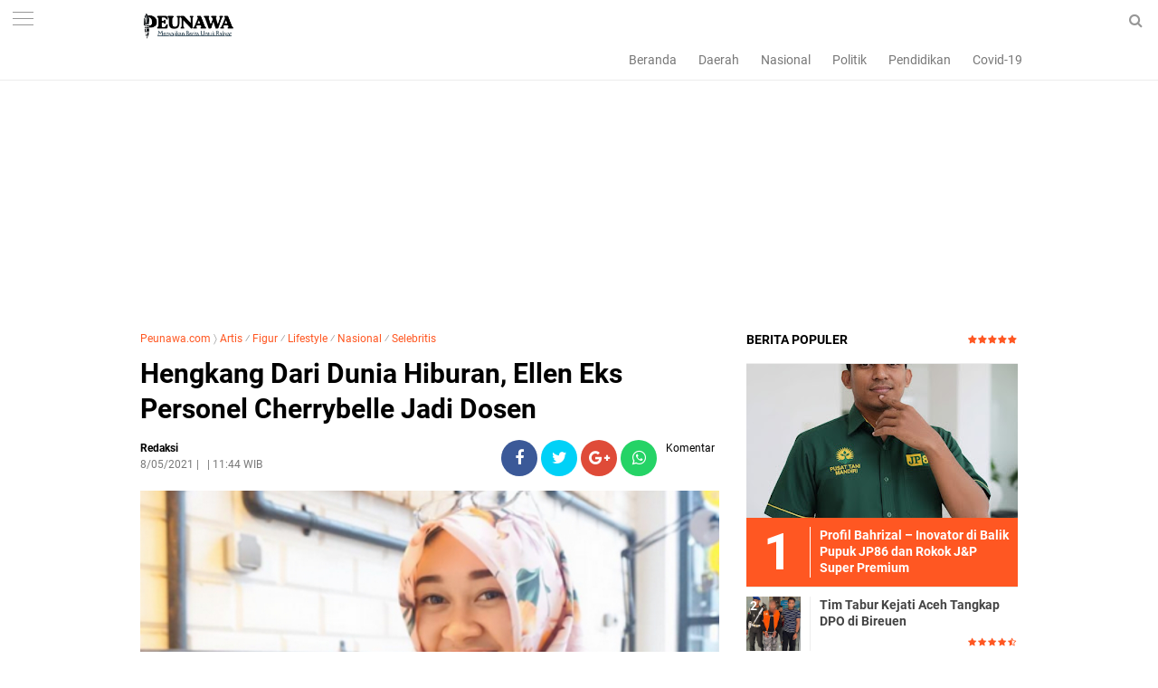

--- FILE ---
content_type: text/html; charset=utf-8
request_url: https://www.google.com/recaptcha/api2/aframe
body_size: 266
content:
<!DOCTYPE HTML><html><head><meta http-equiv="content-type" content="text/html; charset=UTF-8"></head><body><script nonce="l_ICsMmAwnbDC2DD9J2UHQ">/** Anti-fraud and anti-abuse applications only. See google.com/recaptcha */ try{var clients={'sodar':'https://pagead2.googlesyndication.com/pagead/sodar?'};window.addEventListener("message",function(a){try{if(a.source===window.parent){var b=JSON.parse(a.data);var c=clients[b['id']];if(c){var d=document.createElement('img');d.src=c+b['params']+'&rc='+(localStorage.getItem("rc::a")?sessionStorage.getItem("rc::b"):"");window.document.body.appendChild(d);sessionStorage.setItem("rc::e",parseInt(sessionStorage.getItem("rc::e")||0)+1);localStorage.setItem("rc::h",'1770140528812');}}}catch(b){}});window.parent.postMessage("_grecaptcha_ready", "*");}catch(b){}</script></body></html>

--- FILE ---
content_type: text/javascript; charset=UTF-8
request_url: https://www.peunawa.com/feeds/posts/default/-/Artis?alt=json-in-script&callback=related_results_labels
body_size: 37495
content:
// API callback
related_results_labels({"version":"1.0","encoding":"UTF-8","feed":{"xmlns":"http://www.w3.org/2005/Atom","xmlns$openSearch":"http://a9.com/-/spec/opensearchrss/1.0/","xmlns$blogger":"http://schemas.google.com/blogger/2008","xmlns$georss":"http://www.georss.org/georss","xmlns$gd":"http://schemas.google.com/g/2005","xmlns$thr":"http://purl.org/syndication/thread/1.0","id":{"$t":"tag:blogger.com,1999:blog-6251250308174233027"},"updated":{"$t":"2026-02-03T23:06:22.185+07:00"},"category":[{"term":"Daerah"},{"term":"Hukum"},{"term":"Bireuen"},{"term":"Nasional"},{"term":"Aceh"},{"term":"Sosial"},{"term":"Pendidikan"},{"term":"Politik"},{"term":"TNI"},{"term":"Organisasi"},{"term":"Olahraga"},{"term":"Kampus"},{"term":"Religi"},{"term":"Lifestyle"},{"term":"Babinsa"},{"term":"Mahasiswa"},{"term":"Aceh Utara"},{"term":"Kesehatan"},{"term":"Opini"},{"term":"OKP"},{"term":"Internasional"},{"term":"Covid-19"},{"term":"Banda Aceh"},{"term":"DPD-RI"},{"term":"Indonesia"},{"term":"Jakarta"},{"term":"DPR-RI"},{"term":"Ponorogo"},{"term":"Ekonomi"},{"term":"KKN"},{"term":"TMMD"},{"term":"Makmur"},{"term":"Bimtek"},{"term":"DPRK"},{"term":"Desa"},{"term":"Lhokseumawe"},{"term":"Pembangunan"},{"term":"Bupati Bireuen"},{"term":"Sosialisasi"},{"term":"Brimob Polda Aceh"},{"term":"DPRA"},{"term":"Vaksin"},{"term":"Kominfo"},{"term":"Maulid"},{"term":"Pertanian"},{"term":"Polri"},{"term":"Brimob"},{"term":"Brimob Aceh"},{"term":"HMI"},{"term":"Kodim 0111"},{"term":"Nanggroe"},{"term":"Banjir"},{"term":"DPD RI"},{"term":"Dana Desa"},{"term":"Pemerintah"},{"term":"Subulussalam"},{"term":"ACT"},{"term":"Gotong Royong"},{"term":"JASA BIREUEN"},{"term":"Keagamaan"},{"term":"Kejaksaan"},{"term":"Kriminal"},{"term":"Murhaban"},{"term":"Pelantikan"},{"term":"Pj Bupati Aceh Utara"},{"term":"Polres Bireuen"},{"term":"Daerah Aceh"},{"term":"Fachrul Razi"},{"term":"LSM"},{"term":"Pemerintah Bireuen"},{"term":"Presiden"},{"term":"Silaturahmi"},{"term":"Ulama"},{"term":"militer"},{"term":"Bencana"},{"term":"Daerah Bireuen"},{"term":"Kejati Aceh"},{"term":"Medan"},{"term":"Olah Raga"},{"term":"Partai Aceh"},{"term":"Pelatihan"},{"term":"Pers"},{"term":"Wartawan"},{"term":"peunawaNews"},{"term":"Artikel Olahraga"},{"term":"Demokrat"},{"term":"Gampong"},{"term":"HMI MPO Bireuen"},{"term":"Kebakaran"},{"term":"Keuchik"},{"term":"Palestina"},{"term":"Partai Demokrat"},{"term":"Pemerintah Desa"},{"term":"Seni"},{"term":"Sepak Bola"},{"term":"UNIKI"},{"term":"Agama"},{"term":"Blang Kuthang"},{"term":"Bola"},{"term":"Buka Puasa Bersama"},{"term":"DPW Muda Sedang Bireuen"},{"term":"Dandim"},{"term":"H Mukhlis Amd"},{"term":"HUT RI"},{"term":"Jangka"},{"term":"Jasa"},{"term":"Kecamatan"},{"term":"Kejari Bireuen"},{"term":"Kemenag Aceh Utara"},{"term":"Langsa"},{"term":"Musrembang"},{"term":"Narkoba"},{"term":"PKS"},{"term":"PMI Aceh"},{"term":"PSSB"},{"term":"Parpol"},{"term":"Pengabdian"},{"term":"Penghargaan"},{"term":"Polda Aceh"},{"term":"Rapat"},{"term":"Sekolah"},{"term":"Sumut"},{"term":"Vaksinasi"},{"term":"petani"},{"term":"Aceh Tamiang"},{"term":"Aceh Tengah"},{"term":"Adat"},{"term":"BIN"},{"term":"BLT"},{"term":"Budaya"},{"term":"Corona"},{"term":"DPR RI"},{"term":"DPRK Bireuen"},{"term":"Dayah"},{"term":"Donor Darah"},{"term":"Edi Obama"},{"term":"Galang Dana untuk Palestina"},{"term":"HUDA"},{"term":"INFORMASI"},{"term":"KNPI"},{"term":"Kajian Islam"},{"term":"Kuliner"},{"term":"Lomba"},{"term":"M"},{"term":"MTQ"},{"term":"Maulid Nabi"},{"term":"PLN"},{"term":"PMI"},{"term":"PMI Bireuen"},{"term":"Pangan"},{"term":"Polisi"},{"term":"Prabu Satu Nasional"},{"term":"Puan Maharani"},{"term":"SH"},{"term":"Sejarah"},{"term":"Seminar Online"},{"term":"Wisata"},{"term":"Yara"},{"term":"prestasi"},{"term":"psn"},{"term":"Aceh Selatan"},{"term":"Aktivis"},{"term":"Anak Yatim"},{"term":"Artis"},{"term":"Bank Aceh Syariah"},{"term":"Bank Aceh Syariah Cabang Bireuen"},{"term":"Bantuan"},{"term":"Bireuen-Aceh"},{"term":"Brimom"},{"term":"Diklat 3 In 1"},{"term":"Diskusi Publik"},{"term":"Edukasi"},{"term":"Gam"},{"term":"H Mukhlis"},{"term":"Hut Bireuen Ke 22"},{"term":"Ilmu"},{"term":"Insan Pers"},{"term":"Jokowi"},{"term":"KPK-RI"},{"term":"Kabupaten Bireuen"},{"term":"Kapolres Bireuen"},{"term":"Karang Taruna"},{"term":"Kejaksaan Negeri Bireuen"},{"term":"Ketua DPR RI"},{"term":"Keuangan"},{"term":"Keuchiek"},{"term":"Keuchik Mauliadi"},{"term":"Keuhik Mauliadi"},{"term":"Koni Bireuen"},{"term":"Kritik"},{"term":"Lhoksukon"},{"term":"Milad Gam"},{"term":"Muda Sedang"},{"term":"Murdani Yusuf"},{"term":"Nagan Raya"},{"term":"PAS"},{"term":"PKS Bireuen"},{"term":"PPP"},{"term":"Papua"},{"term":"Parlok"},{"term":"Peduli Palestina"},{"term":"Pemdes"},{"term":"Pemekaran"},{"term":"Pemilihan"},{"term":"Pemilihan Keuchik"},{"term":"Pemilu 2024"},{"term":"Pemuda"},{"term":"Penegakan Syariat Islam"},{"term":"Perempuan"},{"term":"Peudada"},{"term":"Peunawa.com"},{"term":"Pilkada"},{"term":"Prestasi pendidikan"},{"term":"RTA Aceh Utara"},{"term":"Rohingya"},{"term":"Ruslan M Daud"},{"term":"SPMA"},{"term":"SWI Bireuen"},{"term":"Salihati"},{"term":"Samalanga"},{"term":"Seminar"},{"term":"Senator Aceh"},{"term":"Tehnologi"},{"term":"Tokoh"},{"term":"UU"},{"term":"UUPA"},{"term":"Ulama Aceh"},{"term":"Universitas Almuslim"},{"term":"Zakat"},{"term":"keamanan"},{"term":"korupsi"},{"term":"pemerintah Aceh"},{"term":"pemerintahan"},{"term":"prabowo"},{"term":"AMPI Bireuen"},{"term":"Abdaya"},{"term":"Aceh Tenggara"},{"term":"Aceh Timur"},{"term":"Aceh UMKM Expo 2"},{"term":"Aksi Kemanusiaan"},{"term":"Almuslim"},{"term":"Anis Baswedan"},{"term":"Apel"},{"term":"BERITA"},{"term":"BKAD"},{"term":"BMU"},{"term":"BPBD"},{"term":"BPD"},{"term":"Baitul Mal Bireuen"},{"term":"Bakti Sosial"},{"term":"Bandung"},{"term":"Bank Aceh"},{"term":"Bazla Institut"},{"term":"Beasiswa"},{"term":"Bencana Alam"},{"term":"Bener meriah"},{"term":"Berhadiah 100 juta"},{"term":"Biasiswa"},{"term":"Bimtek Tuha Peut"},{"term":"Bireueun"},{"term":"Bola Volly"},{"term":"Bulan Suci Ramadhan"},{"term":"CEULANGIEK"},{"term":"CPNS 2021"},{"term":"Capres 2024"},{"term":"DPRK Aceh Utara di Minta Taati Proses Hukum"},{"term":"Dakwah"},{"term":"Dandim 0111\/Bireuen"},{"term":"Dandim Bireuen"},{"term":"Demo"},{"term":"Dinkes Bireuen"},{"term":"Duka"},{"term":"Elga Safitri"},{"term":"Fadhil Rahmi"},{"term":"Fazar"},{"term":"Festival"},{"term":"Flu Unta"},{"term":"GP Ansor"},{"term":"Gam Aceh"},{"term":"Gandapura"},{"term":"Gempa Bumi"},{"term":"Gibran"},{"term":"Golkar"},{"term":"Gowes"},{"term":"Gubernur"},{"term":"HKS"},{"term":"HPN 2022"},{"term":"HUT RI Ke 78"},{"term":"Haji Uma"},{"term":"Hari Pahlawan"},{"term":"Himbauan Dewan Pers"},{"term":"Hut Bir 22"},{"term":"Hut Ri 76"},{"term":"Industri"},{"term":"Ini Tujuannya"},{"term":"Jum'at Curhat"},{"term":"Jumat Berkah"},{"term":"KAHMI"},{"term":"KNPI Pidie"},{"term":"KPA"},{"term":"Kampung Moderasi Beragama"},{"term":"Kapolri"},{"term":"Karang Taruna Bireuen"},{"term":"Kebebasan Pers"},{"term":"Kodim 0111\/Bireuen"},{"term":"Kompas Aceh Utara"},{"term":"Komunitas"},{"term":"Kota santri"},{"term":"Lakalantas"},{"term":"Lapas"},{"term":"Liga 3"},{"term":"Lumajang"},{"term":"M. Nasir Djamil"},{"term":"MA"},{"term":"MPU"},{"term":"Mentri KPA"},{"term":"Milad GAM ke 45"},{"term":"Nasdem Aceh"},{"term":"Nasioanl"},{"term":"Nelayan"},{"term":"ORMAWA"},{"term":"Operator"},{"term":"P2K"},{"term":"PA"},{"term":"PB RTA"},{"term":"PDI-P"},{"term":"PDPI"},{"term":"PHBI"},{"term":"PJ Bupati Bireuen"},{"term":"PKB Aceh Utara"},{"term":"PKU MPU Aceh Utara Tahun 2023"},{"term":"PLN ULP Gandapura"},{"term":"PMII"},{"term":"PNA"},{"term":"PNL"},{"term":"PPA"},{"term":"Parlemen"},{"term":"Partai Nasdem"},{"term":"Partai PKB"},{"term":"Partai Politik"},{"term":"Peningkatan Kapasitas Aparatur Desa"},{"term":"Penyuluh Agama Islam"},{"term":"Penyuluh Award 2023"},{"term":"Perpres"},{"term":"Persatuan Aceh Serantau"},{"term":"Peternakan"},{"term":"Piala Dunia"},{"term":"Piala Dunia 2022"},{"term":"Pinter"},{"term":"Pj. Bupati Bireuen"},{"term":"Politeknik Negeri Lhokseumawe"},{"term":"Polres"},{"term":"Pra-pora"},{"term":"Puisi"},{"term":"Pulau Aceh"},{"term":"Qanun Aceh"},{"term":"RUSYIDI MUKHTAR"},{"term":"Ramadhan"},{"term":"Rumah Bantuan"},{"term":"SH."},{"term":"Safari Subuh"},{"term":"Samsul Admi"},{"term":"Santri"},{"term":"Selebritis"},{"term":"Sembako"},{"term":"Si"},{"term":"Siswa Prestasi"},{"term":"Surabaya"},{"term":"THR"},{"term":"TKD 2023"},{"term":"TKD HUDA"},{"term":"Tani"},{"term":"Timnas Argentina"},{"term":"Timnas Prancis"},{"term":"UIN AR-RANIRY"},{"term":"Ulee Gle"},{"term":"Umuslim"},{"term":"Unimus"},{"term":"Video"},{"term":"Wapres"},{"term":"dr. Purnama Setia Budi"},{"term":"literasi"},{"term":"\"Milenial Merdeka\" Total Hadiah Rp10 Juta"},{"term":"\"Pulih Lebih Cepat"},{"term":"#Olahraga#Futsal#MortarCupIV"},{"term":".Ancam Bakar Rumah  Wartawan"},{"term":".MA Sebagai Rektor IAI Almuslim  Periode 2022 - 2026"},{"term":"1 Milyar"},{"term":"10 Santri Bireuen Ikut Mushabaqah Qiraatil Kutub (MQK) Tingkat Provinsi Aceh"},{"term":"11 Remaja Pelaku Pengeroyokan Ditangkap"},{"term":"112 Pemuda Ikut Pelatihan"},{"term":"117 Pasangan Itsbak Nikah Terima Buku Nilah"},{"term":"145 Siswa Man 2 Bireuen Ikut Tes Kemampuan Akademik"},{"term":"16 Tim Siap Bentrok di Open Turnamen Galacticos cup 2024"},{"term":"2 Pelaku Ditangkap"},{"term":"2 Tersangka Ditangkap"},{"term":"2 Ton Beras Kemasan 5 Kg Ludes Diserbu Masyarakat"},{"term":"2.556 Anggota PPS Dilantik"},{"term":"20 Desa Ikut Lomba Cipta Menu PMT untuk Bayi dan Ibu Hamil"},{"term":"20 Tahun Darurat Militer Aceh"},{"term":"21 Calon Pemain PSSB Lewat Tahap Awal: Menejer"},{"term":"218 Tahanan Lapas IIB Bireuen Terima Remisi Umum"},{"term":"22 Tim Bola Basket Meriahkan Kejuaraan Daerah"},{"term":"23 Kampung di Bener Meriah Masuk Zona Rawan Burni Telong"},{"term":"248 Rohingya Terdampar"},{"term":"3 Miliar Zakat dan  Infak Tahun 2024"},{"term":"309"},{"term":"350 Suami Istri Ikut Itsbat Nikah di Bireuen"},{"term":"4 Pulau Aceh"},{"term":"400 Mahasiswa Uniki Bireuen Terima Biasisiswa KIP"},{"term":"51 Personil Jajaran Polres Bireuen Naik Pangkat"},{"term":"52 Gram Sabu serta 5000 Butir Ekstasi"},{"term":"53 Gram Sabu Disita"},{"term":"593 Peserta Daftar PPK Untuk Pilkada 2024"},{"term":"6 Juta di Tanggal 24-25 Juni"},{"term":"612 Peserta ikuti Diklat Pemberdayaan Pelayaran Kapal Bermotor"},{"term":"62 Gram Barang Bukti"},{"term":"7 Karakter Ulama"},{"term":"740 KKM Mahasiswa Umuslim diserahkan Ke Pemda Bireuen"},{"term":"78 Milyar"},{"term":"85 PPK Dilantik"},{"term":"9.7 Miliar"},{"term":"942 Mahasiswa Ikut PKKMB 2022"},{"term":"A. Malik Musa Dampingi Menteri Pendidikan Dasar dan Menengah Republik Indonesia Hadiri Hari Pertama Sekolah di Aceh Tamiang"},{"term":"A.Md"},{"term":"A.Md Bersilaturrahmi dengan Ketua DPW PA Bireuen Tgk.Darwis"},{"term":"ACT Lhokseumawe Berikan Harga Qurban Terjangkau Rp 1"},{"term":"ACT: Kami Sudah Berbenah"},{"term":"AHY"},{"term":"AJAK WARGANYA GEMAR MEMBACA DAN MENULIS"},{"term":"AKABRI 90 Bedah Rumah Personil Polres Bireuen"},{"term":"AMPG \u0026 AMPI Bireuen Kibarkan Bendera Merah Putih di puncak Gle Geunteng"},{"term":"AMPG Bireuen"},{"term":"AMPG Bireuen Rayakan HUT Partai Golkar Ke-58 tahun"},{"term":"AMPI"},{"term":"AMPPA Desak Pj Gubernur Tolak Dirut Bank Aceh Syariah dari luar Aceh"},{"term":"APBK"},{"term":"APDESI Bireuen : Nilai DPRK Pesta Pora Anggaran Di tengah Bencana"},{"term":"APDESI Bireuen Akan Laporkan BPN ke Menteri ATR\/BPN"},{"term":"APDESI Bireuen Desak Bupati dan DPRK Prioritaskan Korban Banjir dalam RAPBK 2026 sesuai SE Mendagri"},{"term":"APDESI Bireuen Lakukan Pendataan Assessment Rapid dan Countial Gampong untuk Optimalkan Anggaran 2026"},{"term":"APDESI: Nilai Sidak DPRK Bireuen Ke Gudang BPBD Berpotensi Picu Konflik di Publik"},{"term":"APDESI: Rakyat Jadi Korban"},{"term":"APRI Aceh Utara"},{"term":"ASAR Humanity Aceh"},{"term":"ASN"},{"term":"ASN Aceh Utara Yang Akan Berangkat Haji Dipeusijuek"},{"term":"AWAI"},{"term":"AWAI Minta Polres Aceh Timur Periksa PPK Dan PPS"},{"term":"Abdullah Puteh di Peusijuek di Gampong Kelahirannya"},{"term":"Abiya  Rauhul Mudi Al Aziziyah Jeunieb Terima Kunjungan Kapolres Bireuen"},{"term":"Abiya Hatta"},{"term":"Abiya Jeunieb"},{"term":"Abrasi"},{"term":"Abu Suhai Minta Semua Pihak Hormati Proses Hukum"},{"term":"Abu Tumin"},{"term":"Aburazak"},{"term":"Aceh Care Humanity"},{"term":"Aceh Harus Terbebas dari Daftar Survey Sebaran Hoaks"},{"term":"Aceh Jaya"},{"term":"Aceh Singkil"},{"term":"Aceh Tenggara butuh sosok leadership kharismatik demi menuntaskan kemiskinan\""},{"term":"Aceh Utara Populerkan Seni Motif \"Hai Pasèe\""},{"term":"Aceh besar"},{"term":"Ada apa ?"},{"term":"Adat Budaya"},{"term":"Administrator dan Pengawas"},{"term":"Aduen Alja Titip Pesan Kepada Kader HIMMAH"},{"term":"Advokasi Aceh"},{"term":"Afrian"},{"term":"Ahdiar Muhammad Habib : Dari Lapangan Sekolah ke Layar Facebook"},{"term":"Ajak Semua Elemen untuk lawan Kejahatan Narkoba"},{"term":"Akan Bentrok Dengan PSLS Lhokseumawe"},{"term":"Akhirnya"},{"term":"Akper JeGe"},{"term":"Aksi Damai Desak Pemerintah Tetapkan Aceh sebagai Bencana Nasional"},{"term":"Aktivis Aceh Lakukan Demo di Lhokseumawe Menolak Ekspoitasi SDA Aceh"},{"term":"Aktris"},{"term":"Al-Qur"},{"term":"Alat Berat Diturunkan"},{"term":"Ali Kuba"},{"term":"Aliansi wartawan Aceh Independen"},{"term":"Alumni Darul Huda Lueng Angen"},{"term":"Alumni Umuslim Gelar Rapat Mubes Tahun 2022"},{"term":"Alumni kedokteran USK 2005 gelar pertemuan dikuala village"},{"term":"Amankan 91"},{"term":"Amankan Natal"},{"term":"Amankan Perayaan Isa Al-Masih"},{"term":"Ambruk"},{"term":"Ambulance Gratis Takabeya Peduli Antar Jenazah AB Ke Batuphat Timur Lhokseumawe"},{"term":"Amd"},{"term":"Amiruddin Idris"},{"term":"Amri Hasan Buka Turnamen Bola Voli"},{"term":"Anak Anggota Dewan"},{"term":"Anak Pramuka Man 2 Bireuen Bersihkan Lumpur dirumah lansia"},{"term":"Anak Yatim dan duafa"},{"term":"Andara Sport Ke Semifinal Piala Wapres Persiraja Banda Aceh"},{"term":"Andri Gelar Syukuran Untuk Merangkul Bukan Memukul"},{"term":"Anggota DPR Jeffry Sentana minta PDAM Langsa jangan anti kritik"},{"term":"Anggota DPR RI Anwar Idris Dari PPP Kutuk Tindakan Keji Paspampres"},{"term":"Anggota DPR-R Tiyong Sosialisasi 4 Pilar Di Bireuen"},{"term":"Anggota DPR-RI HRD Silaturahmi Dengan Masyarakat"},{"term":"Anggota DPR-RI Muslim"},{"term":"Anggota DPRA Dr. Purnama Setia Budi Gelar Bimbingan Teknis Bagi Wirausaha Pemula di Bireuen"},{"term":"Anggota DPRA Nuraini Maida dan Diskop UKM Aceh Serahkan Peralatan Kuliner Bagi Pelaku Usaha di Bener Meriah"},{"term":"Anggota DPRA Zulfadli A.md"},{"term":"Anggota DPRK Dari PKB Timbun Jalan Berlubang Dengan Sukarela"},{"term":"Anggota DPRK Minta ULP-PLN Bireuen Perbaiki Tali Listrik Yang Jatuh"},{"term":"Anggota Dewan Dan Mantan Kombatan GAM"},{"term":"Anggota PPS Bisa Langsung Di Pecat Jika Melanggar Kode Etik"},{"term":"Angin Kencang Landa Jagong Jeget"},{"term":"Anies Akan Menyapa Warga Aceh 03 Desember 2022 Di Banda Aceh"},{"term":"Anies Baswedan"},{"term":"Antar Kecamatan"},{"term":"Anwar Idris"},{"term":"Anwar Idris Buka Pelatihan Teknologi Pengolahan dan Pengemasan Bagi UMKM Di Kota Juang"},{"term":"Anwar Idris Buka Sosialisasi Sinergitas BPH Migas di Bireuen"},{"term":"Anwar Idris Dipastikan Kembali Raih Kursi DPR RI"},{"term":"Apakah Kata \"Perdamaian\" Bisa Menghidupkan \rKembali Jiwa Yang Mati?"},{"term":"Apel pagi Polres Bireuen"},{"term":"Aplikasi"},{"term":"Apresiasi Aksi GDAD BNN"},{"term":"Apresiasi Penyuluh Award"},{"term":"Arrows Basketball Adakan Sport Camp Pertama di Aceh"},{"term":"Artefak"},{"term":"Aset"},{"term":"Aspirasi"},{"term":"Asrama Santri Tahfidz Baitul Quran Siem Terbakar"},{"term":"Atap Rumah Warga Terbawa Angin"},{"term":"Atas Dugaan Penyuapan Untuk Lulus Di Rekrutmen"},{"term":"Athaillah A. Latief Tinjau Proyek Pemulihan Pasca Bencana Banjir di Peusangan"},{"term":"Atlit"},{"term":"Atlit Bola Voli Mulai ikut seleksi"},{"term":"Aulia Rahman Terpilih Secara Aklamasi Sebagai Ketua KNPI Aceh"},{"term":"Aulia Sofyan"},{"term":"Award"},{"term":"BAS Cabang Lhokseumawe"},{"term":"BDI Medan"},{"term":"BEM FK Unimal Laksanakan Kegiatan Pemeriksaan Kesehatan Gratis Bagi Anak dan Ibu Hamil di Desa Keutapang"},{"term":"BEM Nusantara Minta Evaluasi Kinerja Dirkrimsus Polda Sumut Pasca 12 Penambang Tewas di Mandailing Natal."},{"term":"BEM UMMAH : Debat Kandidat Bupati Bireuen Sesion Pertama Kurang Menyentuh Isu-Isu Penting"},{"term":"BKMT"},{"term":"BLKI"},{"term":"BLT 2022"},{"term":"BMA Upgrade 30 Nazir Wakaf Produktif"},{"term":"BNN"},{"term":"BNNK Bireuen"},{"term":"BNPB Sedang Verifikasi 26 Ribu Rumah Terdampak Bencana Hidrometeorologi di Bireuen"},{"term":"BPBA"},{"term":"BPBD Aceh Utara"},{"term":"BPBD BIREUEN"},{"term":"BPJKA"},{"term":"BPJS"},{"term":"BPJS Ketenagakerjaan"},{"term":"BPN"},{"term":"BPP Kecamatan Jagong Jeget Gelar Sosialisasi Penanganan Penyakit Keriting Daun Kopi di Kampung Gegarang"},{"term":"BPSD Aceh"},{"term":"BRA"},{"term":"BRIN"},{"term":"BUMN"},{"term":"Ba'da Subuh"},{"term":"Babibsa"},{"term":"Babinsa Ikut Aktif Tingkatkan Ketahanan Pangan di Ditengah Masa Pandemi"},{"term":"Babinsa Koramil 01\/Bireuen Ikut Serta Memeriahkn Gelar Lomba Semarak HUT RI di Lingkungan Sekolah"},{"term":"Babinsa Koramil 04\/Peudada Peduli Kesehatan Para Lamsia  Di Daerah Binaan"},{"term":"Babinsa Koramil 1625-04\/Mauponggo melaksanakan komsos dengan warga binaan"},{"term":"Bacakan SK"},{"term":"Badan jalan Menjadi lahan parkir rumah sakit Plat Merah Bireuen"},{"term":"Bahaya Pornografi"},{"term":"Bahrul Walidin Pimpin AJI Bireuen"},{"term":"Baihakki Keuchik Terpilih Gampong Bireuen Meunasah Blang"},{"term":"Baihakki: kepala desa adalah ujung tombak  dalam menangani musibah banjir Aceh Sumatera"},{"term":"Baitul Mal Bireuen Salurkan Rp8"},{"term":"Baitul Mal Bireuen Salurkan Zakat dan Infak Rp 13"},{"term":"Baitul mal"},{"term":"Bakti Nelayan KKP"},{"term":"Bangkit Lebih Kuat"},{"term":"Bangun Sinergitas Bersama Polri"},{"term":"Bangun Teamwork Yang Solid"},{"term":"Bank Aceh Bireuen"},{"term":"Bank Aceh Cabang Lhokseumawe"},{"term":"Bank Aceh Kumpulkan 146 Kantong Darah"},{"term":"Bantah Nyanyian Mantan Bendahara"},{"term":"Bantu Satu Unit Ambulance Gratis"},{"term":"Bantuan Banjir"},{"term":"Bantuan UEP Melalui Aspirasi Muslim Syamsuddin Kembali Disalurkan"},{"term":"Bantuan kursi roda Kedapa Ridwan"},{"term":"Bapera Langsa"},{"term":"Bappeda Bireuen Gelar Sosialisasi Tatacara Penyusunan Program Bersumber Dari APBN"},{"term":"Bareskrim"},{"term":"Batu"},{"term":"Bawaslu"},{"term":"Bawaslu Bireuen Siap Tampung Laporan Kecurangan Penerimaan PPK dan PPS Oleh Panitia KIP"},{"term":"Bayi Operasi Jantung"},{"term":"Begini Jawaban Pihak Bank Aceh"},{"term":"Begini Respons Kabag Humas Pemkab Aceh Utara Soal Bendungan Krueng Pase"},{"term":"Belum Ada Inkracht Van Gewijsde"},{"term":"Bencana Banjir"},{"term":"Bendungan Krueng Pase"},{"term":"Bendungan Krueng Pasee"},{"term":"Bentuk Kebangkitan dan Kesolidan Untuk Pemilu 2024"},{"term":"Berbagi"},{"term":"Berikut 27 Kepala desa Yang Dilantik Bupati"},{"term":"Berikut Cerita Keuchik MOU Helsinki"},{"term":"Berikut Harga Tenda UMKM HUT Bireuen ke 26 Tahun"},{"term":"Berikut Jadwal Pertandingan Open Turnamen Cup l Piala Pemuda karang Taruna Keude lapang Gandapura"},{"term":"Berikut Jadwal Semifinal"},{"term":"Berikut Nama-Nama Komposisi Alat Kelengkapan Dewan (AKD) Setelah Di Rombak"},{"term":"Berikut Nama-Nama Pejabat Eselon ll Yang dirotasi Pj Bupati Bireuen"},{"term":"Berikut Profil Caleg PPP Dapil 3 Makmur"},{"term":"Berikut Program Prioritas"},{"term":"Berikut Syarat Minimal Dukungan Jalur Independen Calon Bupati Dan Wakil Bupati Bireuen 13.770 Lembar KTP"},{"term":"Berikut Syaratnya"},{"term":"Berikut Tanggapan PJ Bupati"},{"term":"Berikut profil Singkat Bacaleq Dapil 3 Bireuen Tgk Yon Kuta blang"},{"term":"Berkah 1 Muharram: 1.100 Santri Miskin Berprestasi Bireuen Terima Beasiswa Rp.1"},{"term":"Berkat Bunga Damai"},{"term":"Berkunjung Ke Rumah Alm. Abu Tumin"},{"term":"Berlangsung Semarak dan Sukses"},{"term":"Bersama Nasir Jamil Gelar pertandingan eksibisi Di Bireuen"},{"term":"Bersama PJ Gubernur Aceh Bertemu Menpora"},{"term":"Bersilahturrahmi Ke Rumah Darwis Jeunieb"},{"term":"Bersinarlah Tanpa Memadamkan Cahaya Orang Lain"},{"term":"Bersinerji dengan Semua Pihak Demi Kemajuan Dunia Pendidikan"},{"term":"Berstatus Tersangka"},{"term":"Bertekad Memberantas Narkoba"},{"term":"Besok"},{"term":"Bhayangkara Open Grasstrack 2022"},{"term":"Bimtek BPDAS Kr. Aceh"},{"term":"Bimtek Calon Inovator"},{"term":"Bimtek Sekdes"},{"term":"Binjai"},{"term":"Biografi"},{"term":"Biografi Singkat Abu Tumin Blang Bladeh"},{"term":"Bireuen Aceh"},{"term":"Bireuen Kembali Raih WTP"},{"term":"Bireuen Kembali Terhembus Agin Bimtek: Biaya Kontribusi 6 Juta Per Desa"},{"term":"Bireuen Raih UHC Award 2026 Dari BPJS"},{"term":"Bireuen dan Bener meriah Terima 782 Rumah Rehab BSPS Dari PPP"},{"term":"Bireun"},{"term":"Blang Me"},{"term":"Blang Pidie"},{"term":"Blangpidie"},{"term":"Blind Spot MoU Helsinki"},{"term":"Bob Miswar"},{"term":"Bocah 4 Tahun Gampong Asan LB Ditemukan Tak Bernyawa"},{"term":"Bodrex"},{"term":"Bola Volley"},{"term":"Brimob Aceh Bantu Pembangunan Mesjid Al 'Atiq"},{"term":"Brimob Aceh Bantu Pembangunan Mesjid Raudhatul Jannah"},{"term":"Brimob Aceh Berbagi Kepada Masyarakat Kurang Mampu"},{"term":"Brimob Aceh Gelar Patroli Kamandahan"},{"term":"Brimob Aceh Ikut Serta Donor Darah Di Polres Lhokseumawe"},{"term":"Brimob Aceh Laksanakan Patroli SAR"},{"term":"Brimob Aceh Ops Aman Nusa II Bersihkan Sekolah SD sekaligus Berikan Trauma Healing Anak-anak"},{"term":"Brimob Aceh Rutin Laksanakan Saweu Mesjid"},{"term":"Brimob Aceh Santuni Masyarakat Kurang Mampu"},{"term":"Brimob Aceh Sterilisasi Gereja di Bireuen\""},{"term":"Brimob Aceh kembali  Serahkan Bantuan ke Pedalaman Aceh Utara"},{"term":"Brimob Lhokseumawe  Bantu padamkan Kebakaran Gudang Es Krim An AICE"},{"term":"Brimob Lhokseumawe kembali Salurkan Bantuan Sembako ke warga kurang mampu"},{"term":"Brimob Polda Aceh Laksanakan Patroli"},{"term":"Brimob Polda Aceh Patroli dan Sterilisasi Gereja"},{"term":"Brimob Polda Aceh Salurkan Sembako Untuk Masyarakat Kurang Mampu"},{"term":"Brimob Polda Aceh Sterilisasi Gereja Di Lhokseumawe"},{"term":"Bripka Rahmad Hidayat Polisi Meupep Pep Bireuen"},{"term":"Bude Trieng"},{"term":"Buka Diklat Kepala Pustaka Tingkat SMP"},{"term":"Buka Kegiatan Lokakarya Ke 7"},{"term":"Buka Kegiatan Seminar Bahi ASN"},{"term":"Buku"},{"term":"Buku Problematika Fiqhiyah dan Solusinya Ditangan Kakanwil Kemenag Aceh"},{"term":"Bunda Paud"},{"term":"Bung Hatta"},{"term":"Bupati"},{"term":"Bupati Aceh Utara"},{"term":"Bupati Bireuen Berakhir Pada Tanggal 10 Agustus 2022"},{"term":"Bupati Bireuen Buka Rakor"},{"term":"Bupati Bireuen Buka Rembuk Stunting Tahun 2022"},{"term":"Bupati Bireuen Dr H Muzakkar A Gani"},{"term":"Bupati Bireuen Gelar Malam Keakraban dengan Insan Pers"},{"term":"Bupati Bireuen H. Mukhlis"},{"term":"Bupati Bireuen Inspektur Upacara Hari Santri Nasional"},{"term":"Bupati Bireuen Kunjungi Pemondokan Kafilah MTQ Kab. Bireuen"},{"term":"Bupati Bireuen Lantik 11 Keuchik Dari 7 Kecamatan"},{"term":"Bupati Bireuen Lantik 37 Pejabat Tinggi Pratama"},{"term":"Bupati Bireuen Pimpinan Upacara HUT Satpol PP - WH"},{"term":"Bupati Bireuen Rotasi Sejumlah Pejabat Eselon II"},{"term":"Bupati Bireuen Terima Penghargaan Anugerah Halal MPU Aceh"},{"term":"Bupati Bireuen bentuk Tim Penyelamatan Aset Daerah"},{"term":"Bupati Bireuen hadiri Pembukaan POPDA Aceh XVI Tahun 2022"},{"term":"Bupati Bireuen serahkan Hewan Qurban  Kepada Keluarga Besar Kodim 0111\/Bireuen"},{"term":"Bupati Kunjungi Kejaksaan Negeri Bireuen"},{"term":"Bupati Lantik Pejabat Eselon lll: Termasuk Enam Camat"},{"term":"Bupati Pimpin Musyawarah Bahas Proses Pembangunan Jalan Dua Jalur Samalanga"},{"term":"Bupati Resmikan Kantor Bank Aceh Syariah Cabang Pembantu Gandpaura Bireuen"},{"term":"Bupati dan Wakil Bupati Santun Anak Yatim"},{"term":"Bupati: Wujudkan Pendidikan Bermutu untuk Semua"},{"term":"CEO Holistik Institute Apresiasi Langkah Tegas Kapolri Tangani Kasus Brigadir J"},{"term":"CPNS"},{"term":"CV Media Pustaka"},{"term":"CaPer Podcast PPNI Bireuen Laksanakan Halal Bihalal"},{"term":"Cabang Bola Kaki Target Mendali Emas"},{"term":"Cabang KTIQ Akan Di Bina Menuju MTQ Aceh"},{"term":"Cabor"},{"term":"Caleg DPRA DPRK Bireuen"},{"term":"Caleg DRPK Aceh Utara"},{"term":"Caleq DPR-Rl Aminullah Usman Silaturrahmi dengan Masyarakat Jangka Bireuen"},{"term":"Calon Bupati Bireuen"},{"term":"Calon Bupati dan Wakil Bupati Bireuen periode 2025 - 2030"},{"term":"Calon Ketua"},{"term":"Camat Jangka"},{"term":"Camat Jangka Lepas Mahasiswa Praktik Kebidanan"},{"term":"Camat Makmur"},{"term":"Camat Peudada: Administrasi Tertip Akan Menentukan Kualitas yang Handal"},{"term":"Camat: Harus Tepat Sasaran"},{"term":"Cek Jadwalnya!"},{"term":"Cina"},{"term":"Cinta"},{"term":"Copot! Kepala BPN Bireuen"},{"term":"Covid 19"},{"term":"Cuaca"},{"term":"Cukur Putra Cureh 3-0 Di Final"},{"term":"DESA ABEUK BUDI GELAR SOSIALISASI LITERASI"},{"term":"DIPA Aceh 2022"},{"term":"DKA"},{"term":"DOD"},{"term":"DOM Aceh"},{"term":"DPC Demokrat Bireuen Gelar Turnamen Volly"},{"term":"DPC PDI-P Kabupaten Bireuen Ikut Festival Bakar Ikan Nusantara"},{"term":"DPC- PKB Bireuen Gelar Sosialisasi Tahapan Pemilihan Umum (Pemilu) 2024"},{"term":"DPD Bapera Bireuen Bantu Pembangunan Dayah Darul Muhajirin Al-Hajary"},{"term":"DPD Golkar Bireuen"},{"term":"DPD II Partai Golkar Aceh Utara Serah Bantuan Antigen ke RSUD Cut Meutia"},{"term":"DPD KNPI Bireuen Gelar Talk Show Kepemudaan KNPI Bireuen"},{"term":"DPD Ormas  MKGR Jabar Bantu Korban Gempa Cianjur"},{"term":"DPD PAPERA Gelar Konsolidasi   Perjuangkan Prabowo Presiden 2024"},{"term":"DPD Prabu Satu Nasional"},{"term":"DPD RI Perjuangkan Usulan Geuchik di Aceh"},{"term":"DPKP Gelar Bimtek Pengolahan Bandeng dan Bandeng Krispy"},{"term":"DPMPTSP Gelar Bimtek Implementasi Perizinan Berusaha Berbasis Risiko"},{"term":"DPMPTSP Gelar Bimtek Sosialisasi Implementasi Perizinan Berbasis Resiko"},{"term":"DPO"},{"term":"DPO KDRT Kajari Bireuen Ditangkap Di Jawa Tengah"},{"term":"DPP AWAI Minta Tertibkan Reklame Yang Tidak Berizin"},{"term":"DPP AWAI: KIP Aceh Timur Diduga Tidak Transparan Dalam Seleksi PPS"},{"term":"DPR RI Muslim : Adakan Peluasan Safari Gemarikan Untuk Cegah Stunting dan Gizi Buruk"},{"term":"DPRA 2024-2029"},{"term":"DPRA Saifuddin Muhammad Gelar Reses Tahap ll Dikota Juang"},{"term":"DPRD"},{"term":"DPRI-RI"},{"term":"DPRK Bireuen Nanda Rizki Buka MTQ Ke IV Di Rusia"},{"term":"DPRK Buka Pendaftaran Pansel"},{"term":"DPW Muda Seudang Aceh Timur Mendukung Penuh dan Memenangkan H. Fachrul Razi"},{"term":"DPW SWI Aceh kecam Penyerangan Wartawan"},{"term":"DSI Bireuen Gelar Pelatihan Tenaga Kader Dakwah"},{"term":"Daeah"},{"term":"Daerah Olahraga"},{"term":"Daerah."},{"term":"Dailami"},{"term":"Dana KONI 5 Miliar"},{"term":"Dana Porpol"},{"term":"Dandim 0103"},{"term":"Dandim 0111\/ Bireuen  Hadiri Apel  Kebangsaan Dan  Kirab Bendera Merah Putih Hut RI Ke -78"},{"term":"Dandim 0111\/ Bireuen Hadiri  Pelaksanaan Vaksinasi PMK Pada Ternak"},{"term":"Dandim 0111\/ Bireuen Melalui Program Babinsa Masuk Dapur Terjun Langsung Melihat Kondisi Masyarakat"},{"term":"Dandim 0111\/Bireuen  Beserta Jajaran Tunaikan Zakat Fitrah"},{"term":"Dandim 0111\/Bireuen  Pimpin Upacara Ziarah Nasional di Taman Makam Pahlawan Dalam Rangka Hut TNI Ke- 77"},{"term":"Dandim 0111\/Bireuen  Terima Kunjungan Satu Siswa Taruna Akmil Asal Bireuen"},{"term":"Dandim 0111\/Bireuen Bersama Forkopimda Latihan Treil Adventure Bersama"},{"term":"Dandim 0111\/Bireuen Buka Turnamen Futsal Hut RI Ke - 78 Tahun 2023."},{"term":"Dandim 0111\/Bireuen Cek Peserta Seleksi Calon Paskibraka Kabupaten Bireuen"},{"term":"Dandim 0111\/Bireuen Dampingi Danrem 011\/LW  Ziarah Ke Makam Habib Bugak"},{"term":"Dandim 0111\/Bireuen Hadiri Acara Pengukuhan Paskibraka Kabupaten Bireuen Tahun 2022."},{"term":"Dandim 0111\/Bireuen Hadiri Dan Saksikan Kick-Off Pertandingan Turnamen Piala KASAD Liga Santri PSSI Tahun 2022"},{"term":"Dandim 0111\/Bireuen Hadiri Kegiatan Kunjungan Kerja Menteri Desa RI"},{"term":"Dandim 0111\/Bireuen Hadiri Pelepasan Peserta Takbir Keliling"},{"term":"Dandim 0111\/Bireuen Hadiri Upacara Hut Bhayangkara ke - 76 Secara Virtual"},{"term":"Dandim 0111\/Bireuen Hadiri Upacara Memperingati Hari Bhayangkara Ke - 77"},{"term":"Dandim 0111\/Bireuen Hadiri Ziarah Nasional Makam Pahlawan Kolonel Husein Yusuf Dalam Rangka HUT Kemerderkaan RI Ke-77"},{"term":"Dandim 0111\/Bireuen Kembali Pantau Langsung Gladi Kesiapan  Tim Paskibraka Kabupaten Bireuen"},{"term":"Dandim 0111\/Bireuen Kunjungi Abu Tumin"},{"term":"Dandim 0111\/Bireuen Lepas Kontingen Karate Piala Pangdam IM Tahun 2023"},{"term":"Dandim 0111\/Bireuen Ngopi Bareng"},{"term":"Dandim 0111\/Bireuen Pimpin Upacara Kehormatan dan Renungan Suci di Makam Kolonel Husein Yusuf Dalam Rangka Hut RI Ke -77"},{"term":"Dandim 0111\/Bireuen Resmikan Gampong Tangguh Pancasila Dalam Program Aceh Benteng Pancasila"},{"term":"Dandim 0111\/Bireuen Sebagai Irup Pada Upacara Penurunan Bendera Dalam Rangka Peringatan HUT RI Ke-77"},{"term":"Dandim 0111\/Bireuen Serahkan Rumah Hasil  Rehab RTLH Kepada Veteran Dan Warakawuri"},{"term":"Dandim Bireuen Berikan Bantuan Sembako"},{"term":"Dandim Bireuen Hadiri Takbir Keliling Menyambut idul Fitri 1443 H di Halaman Pendopo Bupati"},{"term":"Dandim Bireuen Pimpin Upacara Tradisi Penyambutan Satgas Apter Personel Kodim 0111\/Bireuen"},{"term":"Dandim Uji Ketangkasan Renang  Militer Dasar Anggota Kodim 0111\/ Bireuen"},{"term":"Daniel Apresiasi Polresta dan Jajarannya"},{"term":"Danlanal Lhokseumawe"},{"term":"Dapat Penghargaan Dari Kapolda Aceh"},{"term":"Dapat Sinyal PJ Bupati Bireuen: Pengurus PSSB Gelar Rapat"},{"term":"Dapil Aceh ll"},{"term":"Datok Man Bersilahturahmi Dengan Pengurus Bireuen Bersatu"},{"term":"Dayah Babussa'dah Al Munawwarah Aceh Utara Adakan Tournamen Sepakbola Antar Kelas"},{"term":"Dayah Bahjatul Fata Meriahkan Acara Maulid Nabi"},{"term":"Dayah Tahfizul Qur'an Ar-Raudhah"},{"term":"Dayah Terpadu Azzanjabil  Wisuda Tahfidzul Quran Dan Launching Buku Antologi Karya Santri dan Guru"},{"term":"Dearah"},{"term":"Dekan"},{"term":"Dekan Fkip Almuslim"},{"term":"Dekranasda"},{"term":"Dekranasda Aceh Gandeng BPVP Dorong Pengembangan Sektor Kerajinan"},{"term":"Delapan Akan Bentrok Memperebutkan Piala ketua PBVSI Bireuen"},{"term":"Delapan Tim Melaju ke babak 8 Besar: Catat Jadwalnya"},{"term":"Demokrat Aceh Bagikan Sembako dan Santuni Anak Yatim"},{"term":"Demokrat Sambut Baik; Selaras dengan Semangat ‘Perubahan dan Perbaiki'"},{"term":"Deni Saputra"},{"term":"Deputi BNPB: Bantuan Logistik Di Gudang BPBD Bireuen Sudah Sesuai Prosedur"},{"term":"Desa Bandar Bireuen gelar Aneka Lomba"},{"term":"Desa Binaan"},{"term":"Desa Kerajinan"},{"term":"Desa Matang Cot Paseh Gelar Lomba Memeriahkan 77 Tahun Kemerdekaan Indonesia"},{"term":"Dewan Sengketa Indonesia (DSI) Di Sumpah Menjadi Mediator Dan Arbiter"},{"term":"Dexlite"},{"term":"Di Arena Pengkaderan Langsa"},{"term":"Di Buka Kapolres Bireuen"},{"term":"Di Buka Rektor Almuslim Dr Marwan Hamid"},{"term":"Di Duga Aniaya Istri Orang"},{"term":"Di Hadiri Ketua Huda Aceh"},{"term":"Di Pastikan Ikut Liga 3 Indonesia"},{"term":"Di Perkuat Ismed Sofyan"},{"term":"Di Tengah Bencana Pihak FIF Bireuen Paksa Kosumen"},{"term":"Dialog Antarumat Berjalan Lancar"},{"term":"Dibuka"},{"term":"Dibuka Kadispora"},{"term":"Didampingi Wadir III"},{"term":"Didi Noah di pastikan maju sebagai Balon Ketua KNPI Bireuen Periode 2023\/2026"},{"term":"Diduga"},{"term":"Diduga Dana BUMG Cot Aneuk Batee Telah disulap"},{"term":"Diduga Dikerjakan Asal Jadi"},{"term":"Diduga Oknum LSM Jadi Calo"},{"term":"Diduga Proyek Galian Pipa Air Bersih di Makmur Asal Jadi"},{"term":"Digital"},{"term":"Diklat"},{"term":"Diklat Khusus"},{"term":"Dikunjungi Anak TK"},{"term":"Din Pang"},{"term":"Din Pang Teungeh"},{"term":"Dinas Koperasi dan UKM Aceh Gelar Pameran dan Bazar UMKM"},{"term":"Dinas Pangan Perikanan dan Kelautan"},{"term":"Dinas Pendidikan Aceh"},{"term":"Dinas Pendidikan Dan Kebudayaan Kabupaten Bireuen"},{"term":"Dinas Pendidikan Dayah Gelar Seleksi Beasiswa Santri Tahfidh"},{"term":"Dinas Pendidikan dan Kebudayaan Kabupaten Bireuen Gelar Implementasi Kurikulum Merdeka Secara Mandiri"},{"term":"Dinas Peternakan Aceh Jalin Kerjasama dengan Thailand"},{"term":"Dinas Peternakan Aceh: Terkait Isu Sapi Bantuan Aspirasi Muslim DPRA"},{"term":"Dinas Sosial"},{"term":"Dinas dan Camat Pura-Pura Tidak Tahu"},{"term":"Dinsos Bireuen"},{"term":"Dipuskan Di Kampus UNIKI"},{"term":"Direktur Dr. Fauziah Bireuen Serahkan Santunan JKM kepada Syahrial Harun"},{"term":"Direktur Utama PT. Takabeya Perkasa Group H. Mukhlis"},{"term":"Diresmikan"},{"term":"Dirut PT Takabeya Perkasa Group H. Muhklis"},{"term":"Disanggupi Presiden Prabowo"},{"term":"Disdik Aceh MoU dengan BPMA"},{"term":"Disdikbud Bireuen Gelar Bimtek Operator PAUD"},{"term":"Diskon"},{"term":"Disperindagkop"},{"term":"Distribusikan Alqur'an dan Kitab Serta Buku"},{"term":"Ditemani Mantan Wakil Gubernur Aceh"},{"term":"Ditengah Musibah Harga Tiket Pesawat Mencekik Leher"},{"term":"Dokter Konsultan Bedah Digestif Pertama di Bireuen"},{"term":"Dokter Paru Aceh dan PPDS Paru USK gelar aneka kegiatan di Blang Padang"},{"term":"Dokter Tifa"},{"term":"Doktor Emi Lantik Kepala MTs MUQ Langsa"},{"term":"Dompet Dhuafa"},{"term":"Dorong Revisi UU Desa Segera Disahkan Terkait Masa Jabatan Kepala Desa"},{"term":"Dpp prabu satu nasional"},{"term":"Dr"},{"term":"Dr. Aulia Sofyan"},{"term":"Dr. Fadhul Pimpin Forespi Periode 2023-2024"},{"term":"Dr. Muzzakar A Gani"},{"term":"Dr. Sari Rizki"},{"term":"Drama Kolosal Warnai Perayaan HUT RI ke-80 di Kecamatan Jagong Jeget"},{"term":"Drs. H. Hamdani A Jalil"},{"term":"Drs. Hamdani A Jalil"},{"term":"Dua Alat Berat Terbakar di Ranto Peureulak"},{"term":"Dua Siswi SMA Terperosok di Proyek Jalan Nasional Cot Gapu Bireuen"},{"term":"Duek Pakat Alumni Prodi KPI"},{"term":"Dugaan Kongkalikong Kejaksaan Agung dengan Erick Thohir dalam Kasus Korupsi Pertamina"},{"term":"Dugaan Tindak Pidana Informasi Transaksi Elektronik"},{"term":"Dukung Pembentukan BNN di Aceh Utara"},{"term":"Duta Petani Milenial Aceh"},{"term":"Duta Tani Aceh"},{"term":"EK Kombatan GAM Gelar Silaturahmi Di Gandapura: Ceulagiek"},{"term":"Edi Obama Siap Maju Sebagai Calon Bupati"},{"term":"Edi Obama Siap Menjadi Tim Pemenangan Calon Presiden 2024 Di Aceh"},{"term":"Edi Obama Ucapkan Selamat"},{"term":"Edi Obama: Ucapkan Selamat Kepada keuchik Terpilih Menasah Dayah Matang"},{"term":"Edi Saputra Belanjakan Baju Lebaran Untuk Anak yatim"},{"term":"Edi Saputra Kembalikan Berkas Calon Bupati Bireuen"},{"term":"Edi Saputra Kunjungi Wartawan Senior Waspada"},{"term":"Edi Saputra Renovasi Markas PMI Bireuen Dengan Dana Pribadi"},{"term":"Eks Kombatan GAM Bireuen Minta Edi Saputra Di Usung Menjadi Calon Bupati 2024"},{"term":"Ekspor Cangkang Patut di Dukung guna Meningkatkan Nilai Tambah"},{"term":"Elang Sakti Juara Setelah Kalahkan Sang Tuan Tanah LK VC"},{"term":"Empat Pilar"},{"term":"Empat Tim Ke Semifinal Piala Senator Fachrul Razi Dalam Rangka Hut Bireuen"},{"term":"Empat Tim Ke semifinal: Open turnamen bola voli HUT Exco Coffee Cup l"},{"term":"Era Baru Dayah di Bireuen: Disdik Dayah Luncurkan Pelatihan E-Datuda untuk 191 Operator"},{"term":"Ermi Daini"},{"term":"Esepsi Tergugat di Tolak"},{"term":"F-PRB Bireuen"},{"term":"FASKI FAH UIN Ar-Raniry Gelar Silaturahmi dan Buka Puasa Bersama"},{"term":"FC FDM Pidie"},{"term":"FEBI IAIN Lhokseumawe Gelar Entrepreneur Expo Mahasiswa"},{"term":"FEBI IAIN Lhokseumawe Gelar Lomba Memasak"},{"term":"FK-BPPN"},{"term":"FPA Bukti Alhudri Kerja Nyata"},{"term":"FPA Desak Pemerintah Aceh"},{"term":"Fachrul Razi Bakar Semangat Ratusan Mahasiswa Politeknik Kutaraja Banda Aceh"},{"term":"Fachrul Razi Finalkan Draft Revisi UU Desa versi DPD RI"},{"term":"Fachrul Razi Mengundang Hadir dan Berdiskusi Dengan Amien Rais di DPD RI."},{"term":"Fachrul Razi Santun Anak Yatim dan Bakar Semangat Masyarakat Ujung Pacu Lhokseumawe"},{"term":"Fachrul Razi Undang AHY Ke DPD RI"},{"term":"Fachrul Razi bertemu Mualem"},{"term":"Fachrul Razi: Hari Pers Nasional 2024"},{"term":"Fachrul Razi: Israel Bukanlah Negara Tapi Zionis Penjajah"},{"term":"Fachrul Razi: Jaga Aceh Dengan Akidah Ahlusunnah Waljamaah"},{"term":"Fachrul Razi: Jangan Bodohi Rakyat Aceh Dengan Memberikan Bantuan Dari Kementerian Di Pakai Buat Kampanye"},{"term":"Fachrul Razi: Revisi UUPA dengan Alokasi Dana Otsus untuk Gampong di Aceh Minimal 10 Persen"},{"term":"Fakir Dan Miskin"},{"term":"Fakultas Ilmu Sosial dan Ilmu Politik Universitas Almuslim"},{"term":"Ferdi Sambo"},{"term":"Fevi Desy Noliza"},{"term":"Field Study"},{"term":"Figur"},{"term":"Firman"},{"term":"Fisip Almuslim"},{"term":"Fisip Umuslim"},{"term":"Forkopimda Aceh Timur Keluarkan Seruan Jelang Pergantian Tahun 2023"},{"term":"Forkopimda Bireuen Sepakat Deklarasi Berantas Knalpot Brong"},{"term":"Forkopimda Tutup HUT RI ke-78 Dengan Pentas Gebyar Merah Putih"},{"term":"Fortanas Aceh Jaya: Ferdiyansyah"},{"term":"Forum Da'i Milenial Beraksi"},{"term":"Forum KUA Aceh Utara"},{"term":"Forum Komunikasi Masyarakat Peusangan Raya Kota Lhokseumawe Dikukuhkan"},{"term":"Fraksi PKB Sorot Masalah Fasilitas Kesehatan"},{"term":"Fraksi PPP DPR Apresiasi Penemuan Harta Karun Cadangan Migas"},{"term":"GEMA Nasional Desak Transparansi"},{"term":"GERINDRA Aceh Jaya Roadshow Ke PAC Kecamatan Se-Aceh Jaya"},{"term":"GP Ansor Lhokseumawe"},{"term":"GPPM"},{"term":"GPPM dan GAMNA Gelar Pelatihan Tajhiz Mayit di Kampus IAI Al-Muslim Bireuen"},{"term":"GRAM Tantang KIP Aceh Utara Laporkan Penyebab Kegaduhan di Aceh Utara"},{"term":"Gagal Mediasi"},{"term":"Galacticos FC Tahan Imbang Persimura Pidie"},{"term":"Gali Potensi Santri di Kecamatan Gandapura"},{"term":"Gampong Keutapang"},{"term":"Gampong Keutapang Lhoksukon Gelar Penyusunan Qanun"},{"term":"Gampong Mane Tunong"},{"term":"Gampong Moderasi Beragama di Pulo Ara Geudong Teungoh Resmi Dicanangkan"},{"term":"Gampong Paya Dua"},{"term":"Gampong Pulo kito"},{"term":"Gandapura FC Keluar Sebagai Juara"},{"term":"Gandapura dan Kuta Blang"},{"term":"Gandeng Kementerian PU"},{"term":"Garuda Tanoh Anoe Jangka Benam Asa Mantap D'Legend FC"},{"term":"Garut"},{"term":"Gas 3 Kg"},{"term":"GeRAK Bireuen Minta Hentikan Intervensi Dana Desa"},{"term":"Gedung Kuliah Terpadu Jurusan TIK"},{"term":"Gelar Family Gathering"},{"term":"Gelar Kajian Millenial Perdana"},{"term":"Gelar Non Akademik"},{"term":"Gelar Simulasi Sispamkota"},{"term":"Gelar Syukuran dan santuni anak yatim: Jembatan Peudada Proyek APBN"},{"term":"Gelar Wisuda"},{"term":"Gemuruh Selawat Iringi Pandangan Umum Ketua DPD Gerindara Aceh di Rapimnas Gerindra"},{"term":"Gepra minta pihak kepolisian  dan kajari  Aceh selatan usut aliran Dana hibah KNPI Aceh Selatan"},{"term":"Gerak Cepat Selesaikan Perbaikan Jembatan Gantung"},{"term":"Gerakan Peduli Masyarakat"},{"term":"Geuchik Mansur"},{"term":"Grand Opening Bestie Coffee"},{"term":"Gubernur Aceh"},{"term":"Gubernur Aceh Meminta Polisi Segera Ungkap Penyebab Kematian Hasyimi"},{"term":"Gubernur Aceh Perpanjang Masa Darurat Bencana Banjir"},{"term":"Guna Pengembangan Sapi Aceh"},{"term":"Gunung Bur Ni Telong Naik ke Level Waspada"},{"term":"Guru"},{"term":"Guru Dayah Darul Ulum Tanoh Mirah Gelar Penguatan Bahasa Arab"},{"term":"H"},{"term":"H Anwar Idris"},{"term":"H Mukhlis Takabeya Bantu Pembangunan Meunasah Gampoeng Lueng jangka"},{"term":"H Muklis Takabeya dan Rombongan Takziah Kerumah Almarhum Imam Masyur Di Gandapura"},{"term":"H. Anwar Idris"},{"term":"H. Hamdani"},{"term":"H. Mansur Arongan"},{"term":"H. Muhklis Takabeya"},{"term":"H. Murtadha Terpilih Jadi Keuchik Meunasah Mesjid"},{"term":"H. Tantawi Dorong BWS Percepat Pembangunan Bendungan Krueng Pase"},{"term":"H. Zulfikar"},{"term":"H.M Zaini Gandeng Turki Untuk Majukan IMKB"},{"term":"H.Mukhlis Takabeya Bantu pengumpul sampah"},{"term":"HAB 76"},{"term":"HKN"},{"term":"HLN KE 77"},{"term":"HMI BIREUEN"},{"term":"HMI CABANG BIREUEN"},{"term":"HMI Cabang Bireuen Serahkan Piagam Penghargaan Untuk Direktur RS Fauziah"},{"term":"HMI Cabang Lhokseumawe -Aceh Utara"},{"term":"HMI LHOKSEUMAWE"},{"term":"HRD"},{"term":"HRD Ajak Semua Pihak Bersatu"},{"term":"HRD DPR RI Tinjau Sejumlah Proyek di Bireuen"},{"term":"HRD Geram"},{"term":"HRD Kunker ke Bener Meriah"},{"term":"HRD Minta Menteri PU Anggarkan Dana APBN untuk Pembangunan Masjid Agung Bireuen"},{"term":"HRD Minta PUPR Lanjutkan Pembangunan Rehabilitasi Bendung D I Krueng Pase  Aceh Utara"},{"term":"HRD Santuni Sebanyak 500 Anak Yatim"},{"term":"HRD Temu Pers Bersama Wartawan Bireuen"},{"term":"HRD Tinjau Program Inpres dan PHTC di MTsN 3 Bener Meriah"},{"term":"HRD Turun Langsung ke Aceh Singkil"},{"term":"HUT Kota Banda Aceh Ke 817"},{"term":"HUT PGRI"},{"term":"HUT Partai NasDem"},{"term":"HUT RI 78"},{"term":"HUT ke-76 Kemerdekaan RI"},{"term":"Hadiri Perayaan HUT Ke-78 RRI di Kota Banda Aceh"},{"term":"Haflah Khatmil Qur'an MAN 2 Aceh Utara"},{"term":"Hak Cipta"},{"term":"Ham"},{"term":"Hamdan"},{"term":"Hamdan: Nasdem Siap Kerja Keras Menangkan Pasangan Haili Yoga-Muchsin Hasan"},{"term":"Hanya Miskomunikasi”"},{"term":"Harapan Baru Santri Miskin Berprestasi di Bireuen: Beasiswa Untuk 1.100 Penerima di Luncurkan."},{"term":"Hardiknas 2023"},{"term":"Hardiknas di Aceh Utara"},{"term":"Harga Tiket Pesawat 10 Juta Lebih"},{"term":"Hari Besar"},{"term":"Hari Ibu"},{"term":"Hari Sumpah Pemuda"},{"term":"Harkitnas ke - 115"},{"term":"Haul 2 Almarhum Saifannur"},{"term":"Haul Abon Dolah Ke 18 Mantan Khadhi Gam Diperingati Di Glee Peunceuk"},{"term":"Haul ke 2"},{"term":"Hentikan  Aktivitas KSU Tiega Manggis Menggamat  Aceh selatan."},{"term":"Hewan Qurban"},{"term":"Hj Nurjannah Ali"},{"term":"Holistik Institute : Apresiasi langkah Bareskrim Mabes Polri"},{"term":"Holistik Institute: Stop Berasumsi"},{"term":"Honorer"},{"term":"Hujan Turun Saat Shalat Istisqa’: Doa ASN Bireuen Dijawab Langsung di Langit Cot Gapu"},{"term":"Hukumnya m"},{"term":"Hut BPJS Ke 54 RSUD dr. Fauziah Bireuen Raih Juara I Tingkat Nasional pada kompetisi Video Pendek"},{"term":"Hut Bireuen"},{"term":"Hut Bireuen ke 26 Tahun: Jameuen Kupie"},{"term":"Hutan"},{"term":"IAI Almuslim"},{"term":"IAIN Lhokseumawe Fakultas Ekonomi dan Bisnis Islam (FEBI) MOU Dengan IAIN Palangkaraya"},{"term":"IBNU Bireuen"},{"term":"IKA SMAN1 Peusangan"},{"term":"IKa Umuslim"},{"term":"IMKB"},{"term":"IMPAS Gelar Webinar Series Evaluasi Kinerja Pj. Gubernur Aceh"},{"term":"IPARI Aceh"},{"term":"IPARI Aceh Utara"},{"term":"ISRA Gelar Festival Ramadhan"},{"term":"IWD"},{"term":"Idul Adha"},{"term":"Idul Adha 1444"},{"term":"Ikan"},{"term":"Ikatan Mahasiswa Nibong"},{"term":"Iklim"},{"term":"Ikut Bimtek Nasional: Ratusan Keuchik Kabupaten Bireuen Di Sambut HRD Di Senayan"},{"term":"Ilegal"},{"term":"Ilham Akbar"},{"term":"Ilham Akbar Terpilih Jadi Ketua Umum IKA-Umuslim 2022-2026"},{"term":"Indahnya Berbagi Brimob Aceh di Jum'at Berkah"},{"term":"Ingatkan Pemerintah Desa dan Kecamatan Proaktif Salurkan Bantuan"},{"term":"Inhutani dan PTPN Harus Tingkatkan Koordinasi dan Interaksi Dengan Komisi IV DPR RI"},{"term":"Ini Pesan Kapolres Aceh Timur kepada Pejabat Lama dan Pejabat Baru"},{"term":"Ini Pesan Ketua KIP Aceh Utara"},{"term":"Ini Yang Dibahas"},{"term":"Inovasi"},{"term":"Internet"},{"term":"Inventarisasi Polsus"},{"term":"Ipari Bireuen Sukses Gelar Sosialisasi Kantin Halal dan Cegah Nikah Dini"},{"term":"Ir. Ibrahim Ahmad"},{"term":"Irwadi Yusuf"},{"term":"Isra' Mi'raj"},{"term":"Israel"},{"term":"Izin hgu"},{"term":"JAKSA TERIMA TERSANGKA DAN BARANG BUKTI PERKARA PENCABULAN TERHADAP ANAK"},{"term":"JKA"},{"term":"JP86"},{"term":"JPN"},{"term":"Jabatan"},{"term":"Jadikan Sebagai Ajang Promosi Wisata Aceh"},{"term":"Jaga Kamtibmas selama Idul Fitri"},{"term":"Jaga Kekompakan"},{"term":"Jaga Sinergitas TNI - Polri"},{"term":"Jaga Sitkamtibmas Tetap Kondusif"},{"term":"Jaga hubungan baik"},{"term":"Jagan Membuat Masyarakat Aceh Terzalimi."},{"term":"Jajaran Polres Bireuen Santuni Anak Yatim"},{"term":"Jaksa Agung Rotasi 254 insan Adhiyaksa: Putra Bereunuen Di Percaya Sebagai Kajari Bireuen"},{"term":"Jaksa Bacakan Dakwaan Terhadap Nyonya N"},{"term":"Jaksa Kampanye Anti Korupsi Di Desa Menasah Asan"},{"term":"Jaksa Tahan Dua Tersangka Pengedar Uang Palsu"},{"term":"Jaksa Terima Tersangka Dan Barang Bukti Perkara Narkotika Sebanyak 196 Gram"},{"term":"Jaksa Tuntut Dua Pelaku Trafficking 8 Tahun Pencara"},{"term":"Jalan"},{"term":"Jalan Penghubung Kecamatan Gandapura dan kutablang di Desa Samuti Aman Belum Beraspal"},{"term":"Jalan Santai"},{"term":"James Cigar\" Warnai Cerutu Indonesia"},{"term":"James NKRI Beri Klarifikasi"},{"term":"Jangan ada dusta di antara kita"},{"term":"Jaringan"},{"term":"Jaringan Masyarakat Sipil Gelar Temu Ibu Ibu Bahas Pencegahan Hoax Dan Politik Uang"},{"term":"Jasa Aceh Timur"},{"term":"Jatim"},{"term":"Jawa barat"},{"term":"Jelang Bulan Suci Ramadhan"},{"term":"Jelang Hari Raya Idul Fitri"},{"term":"Jelang Idhul Fitri"},{"term":"Jelang Idul Fitri"},{"term":"Jelang Keberangkatan"},{"term":"Jelang Liga 3 Indonesia: PSSB Bireuen Mulai Seleksi Pemain"},{"term":"Jelang Pemilu 2024: Polres Bireuen Gelar Rapat Dengan KIP Bahas Kesiapan Pengamanan"},{"term":"Jelang Pengumuman Lelang Jabatan Kepala Dinas"},{"term":"Jelang Pensiunan"},{"term":"Jenderal TNI Dr. Dudung Abdurachman pimpin Upacara Serah Terima Jabatan (Sertijab)"},{"term":"Jenguk Korban Pembacokan Satu Keluarga Warga"},{"term":"Jika Peduli Pendidikan Aceh"},{"term":"Juara Cerpen Nasional"},{"term":"Jubir JARA Angkat Bicara Terhadap Antrian Panjang Di Setiap SPBU"},{"term":"Judul : Rahmat Saputra Motivasi Maba Prodi Ilmu Perpustakaan UIN AR-Raniry Banda Aceh"},{"term":"Jum"},{"term":"Jum'at Berkah"},{"term":"Jum'at Curhat Wakapolres Aceh Timur Tampung Apresiasi Warga"},{"term":"Jumat Besok"},{"term":"Junaidi"},{"term":"Jurnalis"},{"term":"Jurnalis Pidie Jaya Dapat Penghargaan dari Pj Gubernur"},{"term":"Jurnalistik"},{"term":"Jurnalistik Desa"},{"term":"Jurusan Akuntansi Syariah FEBI IAIN Lhokseumawe Adakan Visiting Lecturer"},{"term":"KADIN Aceh"},{"term":"KCA 99 Play Ground Resmi Di Buka"},{"term":"KCP PT Bank Aceh Syariah Malikussaleh diresmikan"},{"term":"KEJARI BIREUEN TERIMA TERSANGKA DAN BARANG BUKTI DUA PERKARA NARKOTIKA DARI POLDA ACEH DAN BNNP ACEH*"},{"term":"KETUA BKAD MAKMUR"},{"term":"KETUA DPRK BIREUEN"},{"term":"KIP Aceh"},{"term":"KIP Aceh Timur Imbau jangan Percaya Calo PPS"},{"term":"KIP Aceh Utara Akan Rekrut 2.556 PPS"},{"term":"KIP Aceh Utara Diduga Curang"},{"term":"KIP Bireuen Gelar Sosialisasi Untuk Pemilih Pemula di Man 2 Bireuen"},{"term":"KIP Bireuen Juara ll"},{"term":"KIP Bireuen Lantik 1.827 PPS"},{"term":"KIP Bireuen Lantik 85 Panitia Pemilihan Kecamatan"},{"term":"KIP Bireuen Tetapkan 40 Anggota DPRK Terpilih"},{"term":"KKN Unimal"},{"term":"KNPI Sigli"},{"term":"KONI"},{"term":"KPA\/PA"},{"term":"KPK"},{"term":"KSR PMI Kota Banda Aceh Bagikan Ratusan Takjil kepada Pengguna Jalan Raya"},{"term":"KUA"},{"term":"KUA Baktiya Gelar Bimbingan Perkawinan Bagi Calon Pengantin Secara Rutin"},{"term":"KUA KECAMATAN MAKMUR"},{"term":"KUA Lhoksukon"},{"term":"KUA dan Puskesmas Samalanga Tandatangan MOU Kerjasama"},{"term":"Kabupaten Bireuen Raih Penghargaan Percepatan Penurunan Stunting 2022"},{"term":"Kadis DSI Bireuen"},{"term":"Kadis PU Fadhli Amir Jadi Narasumber"},{"term":"Kadis Pendidikan Aceh"},{"term":"Kadisbudpar Aceh Siap Dukung ICAGRI 4"},{"term":"Kadisdikbud Bireuen Muhammad Al Muttaqin"},{"term":"Kadistanbun Bireuen Terpilih Pimpin PERTINA 2025-2029"},{"term":"Kafilah MTQ"},{"term":"Kajari Bireuen Damaikan Dua Perkara Penganiyaan"},{"term":"Kajari Bireuen Gelar Donor Darah"},{"term":"Kajari Bireuen Gelar Pemeriksaan Barang Bukti terdakwa Nyonya N"},{"term":"Kajari Bireuen Jadi Pengacara Gugatan Terhadap Pukesmas Kota Santri"},{"term":"Kajari Bireuen Kunjungi Desa Binaan"},{"term":"Kajari Bireuen Lantik Muntasar"},{"term":"Kajari Bireuen MOU Dengan BUMDESMA Peusangan Jaya LKD"},{"term":"Kajari Bireuen Selidiki Perkara dugaan Tindak Pidana Korupsi BPRS Kota Juang"},{"term":"Kajari Bireuen Tahan Mantan Keuchik"},{"term":"Kajari Bireuen Terima BB Tahap Dua Pencucian Uang Kasus Sabu-Sabu"},{"term":"Kajari Bireuen Tetapkan Dua Tersangka"},{"term":"Kajari Bireuen Upayakan Damaikan laporan Saling Lapor"},{"term":"Kajari MOU Dengan DPRK Bireuen Tentang Hukum Bidang Perdata dan tata Usaha Negara"},{"term":"Kajari MOU Dengan Pemkab Bireuen"},{"term":"Kajari dan BCA Syariah Bireuen Gelar Donor Darah"},{"term":"Kajati Aceh Longching Desa Binaan di kecamatan jangka"},{"term":"Kajian Millenial"},{"term":"Kajian di Kafe"},{"term":"Kakankemenag"},{"term":"Kakankemenag Aceh Utara Ajak Gelorakan Semangat Merdeka Belajar"},{"term":"Kakanwil"},{"term":"Kalemdiklat Polri Lantik 2176 Perwira Polri Lulusan SIP Angkatan Ke 52 Tahun 2023"},{"term":"Kalimantan"},{"term":"Kami Fokus Bergerak Di bidang Sosial"},{"term":"Kami siap Memajukan Induk Olahraga di Bireuen"},{"term":"Kami tidak keberatan menjalankan UU Nomor 3 Tahun 2024"},{"term":"Kamoe Peulimbang Meu Syehdara"},{"term":"Kampus Institut Agama Islam IAI Al-Aziziyah Samalanga Wisuda 542 Lulusan 2022"},{"term":"Kandidat"},{"term":"Kankemenag Bireuen"},{"term":"Kantor BapedanTerbakar"},{"term":"Kantor Bupati Bireuen"},{"term":"Kantor DPP PAS Diresmikan: Ketum Ahyar Kamil"},{"term":"Kantor Pup"},{"term":"Kapolda"},{"term":"Kapolda Aceh Musnahkan 11 Hektar Ladang Ganja di Aceh Besar"},{"term":"Kapolres Aceh Timur Apresiasi Atlet Perbakin  Sumbang 8 Mendali Di Pora XIV Pidie"},{"term":"Kapolres Aceh Timur Pimpin Penandatangan Pakta Integritas Bebas Narkoba"},{"term":"Kapolres Berkunjung Ke Kantor Kejaksaan Negeri Bireuen"},{"term":"Kapolres Bireuen  Ajak Masyarakat Pasang Bendera Merah Putih"},{"term":"Kapolres Bireuen AKBP Jatmiko Disambut Tradisi Pedang Pora"},{"term":"Kapolres Bireuen Ajak Masyarakat Solid Ciptakan Pemilu Damai 2024"},{"term":"Kapolres Bireuen Antar Bantuan Untuk Pengungsi Desa Samuti Aman Gandapura"},{"term":"Kapolres Bireuen Antar Sembako bagi Warga Miskin dan Anak Yatim"},{"term":"Kapolres Bireuen Berikan Bimbingan Teknis Kepada 85 Anggota PPK"},{"term":"Kapolres Bireuen Gelar Anjang Sana dan Kunjungi Personil Sakit Menahun"},{"term":"Kapolres Bireuen Gelar Safari Subuh Berjama'ah di Mesjid Al - Amin"},{"term":"Kapolres Bireuen Pastikan Situasi Malam Tahun Baru Kondusif"},{"term":"Kapolres Bireuen Pimpin Serah terima Jabatan Kasat dan Kapolsek"},{"term":"Kapolres Bireuen Pimpin Sertijab Waka Polres"},{"term":"Kapolres Bireuen Pimpin Upacara Kenaikan Pangkat 36 Personil"},{"term":"Kapolres Bireuen Resmi Tutup Open Tournament Menembak Perbakin 2022"},{"term":"Kapolres Bireuen Salurkan Bantuan Beras Bagi Juru Parkir hingga Tukang Becak"},{"term":"Kapolres Bireuen Santuni Anak Yatim"},{"term":"Kapolres Bireuen Serahkan Hewan Qurban"},{"term":"Kapolres Bireuen Tausiah dan Makan Bersama Para Tahanan"},{"term":"Kapolres Bireuen Tinjau Peternakan Sapi Dikecamatan Juli"},{"term":"Kapolres Bireuen dan jajaran Turut berduka"},{"term":"Kapolri Tegaskan Siap Bersinergi dengan PSSI Babat Habis Mafia Bola"},{"term":"Kapolri sudah tegaskan untuk bentuk TGPF selanjutnya Serahkan Semuanya ke Mabes Polri"},{"term":"Kapolsek Peureulak Barat Ikut Gotong Jenazah Warganya"},{"term":"Karang Taruna Kabupaten Bireuen"},{"term":"Karang Taruna Kecamatan Makmur"},{"term":"Karang Taruna Simpang Mamplam Serahkan Dana untuk Palestina Melalui Rumah Zakat Aceh"},{"term":"Karawang"},{"term":"Kasat Lantas dan Dua Kapolsek"},{"term":"Kasat-Kusut Pemerintahan di Aceh"},{"term":"Kasatlantas Polres Bireuen Serahkan Sembako Kepada Warga"},{"term":"Kasi PD Pontren Kemenag Aceh Utara"},{"term":"Kasus Brigadir J"},{"term":"Kasus Pembunuhan"},{"term":"Kasus Pencabulan"},{"term":"Kasus Penganiayaan Wartawan di Pidie Jaya Berlanjut ke Pengadilan"},{"term":"Kaswaja Abdya Selenggarakan LKD Pertama."},{"term":"Ke 22 Tahun"},{"term":"Keadilan Tanah Reucong"},{"term":"Kebakaran Landa Kampung Kute Lintang"},{"term":"Kebun Kakau"},{"term":"Kebun Warga Hangus Terbakar"},{"term":"Kecam Penggusuran Lapak PKL Mon Geudong"},{"term":"Kecamatan Jangka Gelar Musrenbang Tahun 2023: Dailami"},{"term":"Kecamatan Peusangan Gelar Musrenbang Tahun 2023"},{"term":"Kegaduhan antara BPBD dan DPRK"},{"term":"Kejanggalan Baru Ditemukan"},{"term":"Kejari Bireuen Beri Bimbingan Hukum Untuk Para Keuchik"},{"term":"Kejari Bireuen MOU Dengan BPJS Kesehatan"},{"term":"Kejari Bireuen Munawal Hadi Hadiri Temu Ramah Dengan Kepala BNNP Aceh Di Meuligoe Bupati"},{"term":"Kejari Bireuen Musnahkan Barang Bukti Sitaan tindak pidana umum"},{"term":"Kejari Bireuen Sosialisasi Penerangan Hukum Untuk Kepala Desa"},{"term":"Kejari Bireuen Tetapkan Tiga Tersangka Kasus PT. BPRS Kota Juang"},{"term":"Kejari limpahkan berkas PNPN Jeunieb Ketipikor Banda aceh"},{"term":"Kejuaraan U-19 Di Tutup Ketua PSSI Bireuen"},{"term":"Keluarga Sangat Was-was"},{"term":"Kemanusiaan"},{"term":"Kemarau Panjang"},{"term":"Kembangkan Kasus Narkoba"},{"term":"Kemenag Aceh"},{"term":"Kemenag Aceh Utara Nilai Bersih"},{"term":"Kemenang Aceh Utara"},{"term":"Kemenang Bireuen"},{"term":"Kemendagri Tegaskan Pj Gubernur Aceh Bukan Perwira TNI Aktif"},{"term":"Kemeng Bireuen Gelar Capasity Building"},{"term":"Kemerdekaan"},{"term":"Kendalikan Inflasi"},{"term":"Kepala BNPB: Huntap Bisa Dibangun Lebih Besar Dari Desain Yang Ada"},{"term":"Kepala KUA Lhoksukon Pimpin Doa Pembukaan Acara Festival Edukasi Aceh Utara"},{"term":"Kepala MAN 2 Bireuen Lepas Keberangkatan Perkemahan Pramuka"},{"term":"Kepala Man 2 Bireuen Lantik dan Kukuhkan Pengurus OSIM Periode 2025-2026"},{"term":"Kepala Penerangan Kodam Iskandar Muda"},{"term":"Kepala SMPN 3 Jeumpa Mengenai Pembangunan"},{"term":"Kepemimpinan Berdasarkan Perspektif Al-Qur'an"},{"term":"Kerja Sama Indonesia - Korsel"},{"term":"Kerjasama Dengan Bapedda Aceh Utara"},{"term":"Kesampingkan Jabatan"},{"term":"Ketika Mimpi Bertemu Kenyataan"},{"term":"Ketua Apdesi bireuen minta presiden Prabowo  buka jalur resmi bantuan Internasional"},{"term":"Ketua DKA Mukhlis Takabeya Serahkan Piala Festival Kesenian Kepada Grub Rapa'i"},{"term":"Ketua DPRK Belum Sependapat Dengan PJ Bupati Bireuen"},{"term":"Ketua DPRK Bireuen Akan Perjuangkan Pogram Prioritas Peusangan Raya"},{"term":"Ketua DPRK Bireuen Bantah Rambah Hutan Peudada"},{"term":"Ketua DPRK Bireuen Buka MTQ Ke ll Gampong Ruseb Ara Jangka"},{"term":"Ketua DPRK Bireuen Hadiri Musrenbang Kecamatan jangka"},{"term":"Ketua DPRK Bireuen Rusyidi Muktar Serab Aspirasi Masyarakat 7 Kecamatan"},{"term":"Ketua DPRK Hadiri Penutupan Pekan Kebudayaan Bireuen I Dalam Rangka HUT ke-26"},{"term":"Ketua DPRK Minta Pj Bupati Bireuen Batalkan SE Pemberhentian Tenaga Honorer"},{"term":"Ketua DPRK Pecat dan adili Oknum yang bunuh warga bireuen di jakarta"},{"term":"Ketua DPW PPP Aceh DR Amir Idris"},{"term":"Ketua JASA Bireuen Ajak Generasi Muda hargai Perdamain"},{"term":"Ketua Jasa Bireuen"},{"term":"Ketua KNPI Aceh Utara Tanggapi Berita Desak DKPP Sidang Etik KIP Aceh Utara"},{"term":"Ketua KONI Buka Open Turnamen Galacticos Cup ll 2024"},{"term":"Ketua Komite I DPD RI"},{"term":"Ketua Komite I DPD RI Dukung Langkah Menteri ATR\/BPN Berantas Mafia Tanah"},{"term":"Ketua Komite I DPD RI Fachrul Razi Tampung Aspirasi Satpol PP Aceh Timur"},{"term":"Ketua Komite I DPD-RI Fachrul Razi"},{"term":"Ketua Komite I Fachrul Razi Minta Panglima TNI Pecat Pelaku Penganiayaan Warga Aceh di Jakarta"},{"term":"Ketua Komite I Fachrul Razi: Penjabat Kepala Daerah di Aceh Gagal Pimpin Daerah Jika Berhentikan Honorer"},{"term":"Ketua LSM LEKAAT : Pengerjaan Box culvert Dan Jalan Multiyer Diduga Asal Jadi"},{"term":"Ketua PBVSI Bireuen Amri Hasan Buka Open turnamen bola voli HUT Exco Coffee Cup l 2024"},{"term":"Ketua PBVSI Bireuen Pimpin Desa Cot Buket"},{"term":"Ketua PMI Bireuen Edi Saputra Apresiasi Aksi Donor Darah Rapi dan Asokaya"},{"term":"Ketua PMI Edi Saputra Dukung Langkah Strategis Pemerintah Bireuen"},{"term":"Ketua PMI Serahkan Piagam Penghargaan kepada Desa Bireuen Menasah Blang"},{"term":"Ketua PPP Serahkan Bantuan Bencana"},{"term":"Ketua Pembina PWRI Aceh Utara Merasa Prihatin Terkait Ribuan Balita Stunting Di Aceh Utara"},{"term":"Ketua Pembina Yayasan Jangan Coba-Coba Bermanuver"},{"term":"Ketua RHIP Aceh Utara"},{"term":"Ketua TP-PKK"},{"term":"Ketua Umum PSSB Bireuen Mustafa A Gelanggang Mohon Dukungan Pemerintah dan Masyarakat Umumnya"},{"term":"Ketua Yayasan Lantik Dr. Nazaruddin"},{"term":"Ketum PERBASI Aceh \"dr Pur"},{"term":"Ketum Sekber Wartawan Indonesia memberikan sambutan perpisahan"},{"term":"Keuchik Aceh Tamiang jadi saksi di MK"},{"term":"Keuchik Alie Kupi di Lengkap Kolam Renang Mewah"},{"term":"Keuchik Kaisar Desak APDESI Kepung BPN Bireuen"},{"term":"Keuchik Kecamatan Peudada Di Jamu Ilham Pangestu Di Jakarta"},{"term":"Keuchik Mauliadi Mintak Kepala Dinas Evaluasi Bawahannya"},{"term":"Keuchik Mauliadi Tinjaulah irigasi Paya gurugoh"},{"term":"Keuchik Odon Luruskan Isu Penahanan Bantuan: “Tidak Ada Kendala"},{"term":"Keuchik Pandak"},{"term":"Keuchik dan daerah"},{"term":"Khitanan Massal"},{"term":"Kini Hadir Eos Gallery Di Matangglumpang Dua Peusangan Bireuen"},{"term":"Klinik Pratama Adhyaksa Kejari Bireuen diresmi kajati Aceh"},{"term":"Koboi"},{"term":"Kodim"},{"term":"Kodim 0111\/Bireuen Gelar Turnamen Bola Volly Antar Koramil"},{"term":"Kodim 0111\/Bireuen Laksanakan Karya Bakti Dalam Rangka Antisipasi Bencana"},{"term":"Kodim 0111\/Bireuen Laksanakan Sholat Idul Adha 1443 H Di Lanjutkan Pemotongan Hewan Qurban"},{"term":"Kodim 0111\/Bireuen Melaksanakan Kegiatan Tanam Jagung Perdana Program I'M JAGONG"},{"term":"Kodim 0111\/Bireuen Raih Juara II Lomba Foto Babinsa Award Katagori Militer yang Diselenggarakan Kodam IM"},{"term":"Kodim 0111\/Bireuen Selenggarakan Turnamen Bola Volly Antar Sekolah Setingkat  SLTA Se-Kab. Bireuen"},{"term":"Kodim 0111\/Bireuen Terima Kunjungan Tim Pendataan Kekuatan Logistik Kodam IM"},{"term":"Kodim Bireuen"},{"term":"Kombatan GAM"},{"term":"Kominfo Medan"},{"term":"Komisi 3 DPR RI: Tangkap Provokator Pembakaran Balai Pengajian Milik Muhammadiyah di Bireuen Aceh"},{"term":"Komisi III DPRK Aceh Utara Menilai Para Pihak Lalai Perjuangkan Hak Masyarakat"},{"term":"Komisi IV DPR RI Dan  BPDPKS Gelar Sosialisasi Replanting Sawit Rakyat di Aceh Utara"},{"term":"Komisi IV DPR RI FGD dengan UGM Tentang RUU KSDAHE"},{"term":"Komisi lV DPRK Bireuen Tinjau Lokasi Banjir"},{"term":"Komisioner KPI Aceh Dorong Lembaga Penyiaran Perbanyak Isi Siaran Cegah Hoaks dan Money Politik"},{"term":"Komunitas Jumat Berkah Antar Sedekah Hamba Allah"},{"term":"Konflik Gajah  yang Disuarakan TA Khalid Akhirnya Berbuah Hasil"},{"term":"Konsisten Sudaryono Terus Fokus Bela Pedagang Pasar"},{"term":"Konsolidasi Partai Golkar Aceh Utara Sukses"},{"term":"Konsultasi Publik"},{"term":"Konvensional"},{"term":"Koordinator Presidium Aliansi Aktivis Kota : Mereka sudah kena Karma nya !!!"},{"term":"Koperasi Desa\/Kelurahan Merah Putih Kini Bisa Dapat Pinjaman Hingga Rp3 Miliar"},{"term":"Koperasi Merah Putih: Jalan Ekonomi Berkah dan Berkelanjutan di Bireuen"},{"term":"Koperasi Produsen Perkebunan"},{"term":"Korban Alm. Hasfiani"},{"term":"Korban Kebakaran di Cot Bada Baroh"},{"term":"Korupsi Dana Desa 500 Juta Lebih"},{"term":"Kota Banda Aceh Terpilih Sebagai Kota KTL"},{"term":"Kotaku"},{"term":"Kuala Pawoen jangka Diresmikan Ketua DPRK Bireuen"},{"term":"Kuasa Hukum Istri Oknum TNI yang lapor Polisi Selingkuh minta tidak berspekulasi"},{"term":"Kuatkan Sinergitas Sambut Hari Bhayangkara Ke 79"},{"term":"LBH"},{"term":"LGBT"},{"term":"LME Bireuen"},{"term":"LPDI"},{"term":"LPK Generasi Faqih Fiddin"},{"term":"LSM JARA"},{"term":"LSM JARA Desak Pemerintah dan DPR RI Hapus Pasal Ini Dalam RKUHP"},{"term":"Laga Akan dilanjutkan Minggu 08 Januari 2023"},{"term":"Laga Ujicoba"},{"term":"Lagi- lagi Polres Bireuen Behasil Ungkap Kasus Curanmor"},{"term":"Lambat Azan"},{"term":"Langkahan"},{"term":"Lantik Pj Bupati Bireuen: Gubernur Aceh Terus Mengawal Pengelola Dana Desa Dengan Baik"},{"term":"Laporan Keuangan Tahun 2024"},{"term":"Larangan Pejabat Buka Puasa Bersama Bertentangan Dengan Revolusi Menta"},{"term":"Laskar Batee Kureng Ke Semifinal"},{"term":"Layak Anak"},{"term":"Lazismu dan Pemuda Muhammadiyah Salurkan Bantuan Pangan untuk Warga Pidie"},{"term":"Lebaran"},{"term":"Lembaga Manajemen dan Edukasi"},{"term":"Lepas Sambut"},{"term":"Lepas Sambut Guru Penggerak"},{"term":"Lepas Sambut Kajari Bireuen"},{"term":"Letnan Kolonel Inf M. Ali Akbar"},{"term":"Libur Tak Berarti Diam: Kisah Ibu Wiwik   Menyambut Semester Baru"},{"term":"Lima Pembicara Kunci Isi Seminar Internasional ICATES 4 Teknik Pertanian USK"},{"term":"Listrik Sering Padam Di Aceh Utara"},{"term":"Logo Halal"},{"term":"Lokseumawe"},{"term":"Lopster Jadi Maknet Kuliner Para Kafilah MTQ Aceh di Simeulue"},{"term":"Luncurkan Bimwin Mandiri"},{"term":"M Julianda Arisa (Kabid Perguruan Tinggi Kemahasiwaan dan Pemuda (PTKP) Badko HMI Sumut )"},{"term":"M. Kes Terpilih Sebagai Ketua PDHI Cabang Aceh"},{"term":"M. Romli"},{"term":"M.A.P Isi Kuliah Umum Di Bireuen"},{"term":"M.I.P pimpin Upacara Mingguan"},{"term":"M.Psi"},{"term":"M.Si"},{"term":"M.Si."},{"term":"MA Bakar Semangat 117 Wisudawan Bazla Institut"},{"term":"MH Kepala Sub Bagian Pembinaan"},{"term":"MIN 50 Bireuen Juara 1 UKS Tingkat SD\/MI se-Kabupaten Bireuen"},{"term":"MIP sebagai Caleg DPR RI"},{"term":"MIXI Capter Aceh Wilayah Timur Buka Puasa Bersama Dan Santuni Puluhan Anak Yatim"},{"term":"MK Mulia Hotel"},{"term":"MK Tolak Perpanjangan Masa Jabatan Keuchik di Aceh"},{"term":"MOU Dengan PLN UP 3"},{"term":"MPC PP Banda Aceh Santuni Anak Yatim Di Kecamatan Meuraxa"},{"term":"MPP PAS Aceh Konsolidasi Bacaleg DPRK Dan DPRA PAS Bireuen"},{"term":"MPR-RI"},{"term":"MPU Aceh Utara"},{"term":"MSG Sadar Gizi Cegah Stunting di launching di kecamatan makmur"},{"term":"MSi"},{"term":"MTQ Ke 1 Cot Girek"},{"term":"MTQ Ke VII Gampong Keutapang"},{"term":"MTQ ke-36 Aceh"},{"term":"MTR"},{"term":"MTsN 6 Aceh Utara"},{"term":"MW KAHMI"},{"term":"Machsalmina"},{"term":"Madium"},{"term":"Magetang"},{"term":"Mahasiswa Bireuen Demo Di Gedung DPRK"},{"term":"Mahasiswa KKM"},{"term":"Mahasiswa KKM 10"},{"term":"Mahasiswa UIN Ar-Raniry Raih Penghargaan Sebagai Peserta Terbaik pada DIKLATPIMNAS III 2022 di Surabaya"},{"term":"Mahasiswa Ultimatum PJ Bupati Abdya Agar Utamakan SDM yang Unggul dan Berakhla"},{"term":"Mahendra di Titik Bingung Pulang atau Melangkah Lebih Jauh"},{"term":"Maju Sebagai Caleq Dapil 4 Bireuen: Berikut Profil Singkat Keuchik Dua Periode Samalanga"},{"term":"Maktab"},{"term":"Malasiya"},{"term":"Malaysia"},{"term":"Man 3 Bireuen Champions Turnamen Voli Tingkat Kankemenag Bireuen"},{"term":"Man 3 Kandas di Turnamen Bola Voli HUT Bireuen ke 26 Tahun"},{"term":"Mandagri"},{"term":"Mandeknya Sertifikat Tanah"},{"term":"Mantan Anggota DPRK Bireuen"},{"term":"Mantan Bupati Bireuen Mustafa A Glanggang Bergabung Ke Partai Sira"},{"term":"Mari Bersama Membangun Desa"},{"term":"Masalah Irigasi Paya Gurugoh Gandapura"},{"term":"Massrian Barbershop resmi dibuka di Kota Bireuen"},{"term":"Masuk 5 Besar"},{"term":"Masyarakat Aceh Tengah Gelar Aksi Bela Palestina"},{"term":"Masyarakat Aceh sudah Terbiasa dengan Kepemimpinan Perempuan"},{"term":"Masyarakat Desak Kejari Sabang Ungkap Dugaan Korupsi Gedung Pelatihan Ie Meule"},{"term":"Masyarakat Gampong Cot Aneuk Batee Datangi Kantor Camat"},{"term":"Masyarakat Gaungkan HRD Gubernur Aceh"},{"term":"Masyarakat Ketapang Dua Idi Timur Keluhkan Jalan Rusak Pasca Normalisasi"},{"term":"Masyarakat dan Wartawan Dibodohi"},{"term":"Masyarakat meminta Polda Aceh proses Oknum Preman di Perkim"},{"term":"Mata"},{"term":"Matang Glumpangdua"},{"term":"Matang Kumbag"},{"term":"Matang Swalayan Milik Edi Obama di Peusijuk Abon Arongan Samalanga"},{"term":"Matangglumpang Dua"},{"term":"Matematika"},{"term":"Maulidarrasul SAW"},{"term":"Medsos"},{"term":"Megawati"},{"term":"Melalui Bidang Paud dan Tk: Dinas P dan K Gelar Lomba Hari Anak Nasional 2022"},{"term":"Melalui Dinas Syariat Islam"},{"term":"Melalui PLT Sekda: Pemda Bireuen Tidak Ada Penimbunan Bantuan Bencana"},{"term":"Melalui Partai Aceh Dapil ll Bireuen"},{"term":"Membuat Gmail"},{"term":"Memeriahkan HUT Kemerdekaan RI Ke-77"},{"term":"Memeriahkan HUT Kemerdekaan RI Ke-77 SMA N 1 Kuta Blang Juara 1 Turnamen Voli Dandim Bireuen"},{"term":"Memperebutkan Piala PBVSI Bireuen"},{"term":"Menag"},{"term":"Menaker"},{"term":"Menang telak untuk kedua kalinya sebagai Keuchik Kubu"},{"term":"Menara Kembar"},{"term":"Mengenai Bimtek Untuk Kepala Desa"},{"term":"Menjadi Pemimpin Adalah Kesempatan untuk Menolong"},{"term":"Menjaga Warisan Leluhur"},{"term":"Menjamu Tgk. Asnawi"},{"term":"Menjelang Masa Berakhir Jabatan"},{"term":"Menko PMK Prof. Dr. Muhadjir Effendy"},{"term":"Menkopolhukam"},{"term":"Mentari Yang Kelam"},{"term":"Menteri Desa"},{"term":"Menteri Ketenagakerjaan"},{"term":"Mentri Desa"},{"term":"Mentri PU dan HRD Tinjau Sejumlah Jembatan di Bireuen"},{"term":"Mentri Sosial. Daerah. Aceh. karang Taruna"},{"term":"Menuju Diskusi Cendekia"},{"term":"Menyulap Rutinitas Jadi Hiburan"},{"term":"Menyuluh Dengan Kelembutan Adalah Sebuah Keharusan"},{"term":"Merawat Kopi Gayo"},{"term":"Merdeka"},{"term":"Meriah HUT RI ke 77"},{"term":"Meriahkan HBA Ke 62"},{"term":"Meriahkan HUT Partai ke 21 Tahun"},{"term":"Meriahkan Hut PT Bank Aceh Syariah Cabang Bireuen Ke 49 Tahun Gelar Donor Darah"},{"term":"Mesjid BAITUL IZZATI Tgk Di Rungkom Meureudu Diresmikan Bupati Pidie Jaya"},{"term":"Meubumoe Gelar Pelatihan Pengelolaan Sampah Plastik"},{"term":"Meurukon"},{"term":"Milad"},{"term":"Milad Ke - 5 Safari Shubuh TU Aceh Utara Diwarnai Zikir Bersama dan Santunan Anak Yatim"},{"term":"Minerba"},{"term":"Miss Hijab"},{"term":"Mizlan Nuzuly"},{"term":"MoU Helsinki"},{"term":"MoU Helsinki Sinergitas Membangun Aceh"},{"term":"Mobil Pengangkut Gas 3 Kg Terjun ke Jurang"},{"term":"Modus Bimtek Untuk Kuras Dana Desa: Di Pastikan Tiga Kecamatan Tidak Akan Ikut"},{"term":"Momentum Bulan Rajab"},{"term":"Motivasi"},{"term":"Muadi Buloh: PPPK Jadi Calon Keusyik"},{"term":"Mualem Gubernur Aceh Apresiasi Polres Bireuen Atas Penangkapan Tersangka Pembunuh Hasyimi"},{"term":"Mualem Ucap Selamat HUT Ke-77 RI"},{"term":"Mubes"},{"term":"Mubes IMKJ"},{"term":"Muda Sedang Aceh"},{"term":"Muda Seudang"},{"term":"Muda Seudang Bireuen"},{"term":"Mudahkan Calon Pequrban"},{"term":"Muhammad Achdan Tharis lulusan Prodi Hubungan Internasional"},{"term":"Muhammad Afdhal Rahmatillah"},{"term":"Muhammad Arif Melenggang Ke Gedung DPRK Bireuen"},{"term":"Muhammad Arif Serap Aspirasi Masyarakat Kuala"},{"term":"Muhammad Khalis"},{"term":"Muhammadiyah Kerjasama dengan MDMC Luncurkan 48 Hunian Darurat serta Sekolah Darurat di Bireuen"},{"term":"Muhibbah"},{"term":"Mukhlis Takabaya"},{"term":"Mukhlis Takabeya Santuni Anak Penderita Tumor Otak"},{"term":"Mukhtar Kadis DPMG PKB"},{"term":"Mukim Lhoksukon Barat"},{"term":"Muktamar"},{"term":"Muliana Pindah ke Sabang"},{"term":"Mulyadi"},{"term":"Munawal Hadi Lantik Abdi Fikri Kasi Intelijen Kajari Bireuen"},{"term":"Munawal Mintak Peran Kontrol Wartawan Untuk Pemberantasan Korupsi"},{"term":"Mungkin Ada Yang Belum Kenal: Berikut Nama-Nama Anggota KIP\/KPU Kabupaten Bireuen Beserta Jabatanya"},{"term":"Murhaban Penyuluh"},{"term":"Muscab PBVSI Akan Berlangsung 28 Juli 2023"},{"term":"Musibah Di Malasiya"},{"term":"Muskom DPK PPNI Juli Dua"},{"term":"Muslim DPRA SIRA"},{"term":"Muslim DPRA: PLN dan Pemerintah Aceh Jangan Lepas Tangan."},{"term":"Muslim DPRA: Pemerintah Aceh Harus Menjadi Ayah Bagi Tenaga Honorer"},{"term":"Muslim Hamidi"},{"term":"Muspika Kecamatan Tidak Sanggup menampung"},{"term":"Musrembang Kabupaten Bireuen"},{"term":"Musrembang Kecamatan"},{"term":"Musrembangdes"},{"term":"Musywil Pokjaluh Aceh"},{"term":"Mutasi"},{"term":"Mutu"},{"term":"Muzakkar Agani"},{"term":"Nama Baik Paspampres Tercoreng"},{"term":"Narkotika"},{"term":"NasDem Aceh Selatan Bantu Warga Tumor Mata"},{"term":"Nasabah Protes"},{"term":"Nasdem Deklarasi Anies Baswedan"},{"term":"Nasir Djamil Desak BNPT Perkuat FKPT untuk Pencegahan Terorisme di Daerah*"},{"term":"Nasir Djamil Gelar Lomba Menulis"},{"term":"Nasir Djamil Upayakan Kembali ke Aceh"},{"term":"Nasir Jamil"},{"term":"Nasonal"},{"term":"Nasrul Haidi"},{"term":"Nelayan Aceh Harap Pemerintah Manfaatkan PP 26\/2023 Tangani Kedangkalan Muara"},{"term":"Nga LB"},{"term":"Nobar G30S-PKI"},{"term":"Normalisasi Aliran Sungai Bate Ilek Pasca Banjir Bandang Melalui Swadaya masyarakat"},{"term":"Nova nahkodai Panjat Tebing Kabupaten Bireuen"},{"term":"Novel"},{"term":"Nurhayati Dapat Rumah Layak Huni Dari Dana Desa"},{"term":"Nurul Aini Pimpin SMA N 1 Kuala"},{"term":"Nusa Kambangan"},{"term":"Nyaman"},{"term":"Oknum Anggota Peutuha Peut Gampong  Karieng dilaporkan Ke Polisi"},{"term":"Ombudsman Aceh"},{"term":"Open Turnamen Glee Bruek Kecamatan Juli Berakhir"},{"term":"Open Turnamen Glee Bruek Resmi Dibuka Anggota DPRK Dari Partai Aceh"},{"term":"Open Turnamen Piala Wapres Persiraja Banda Aceh Bergulir"},{"term":"Open Turnamen Piala wapres Persiraja Akan Berlangsung di Bireuen"},{"term":"Operasi Pasar"},{"term":"Operasi Zebra Seulawah"},{"term":"Otsus Bidang Kesehatan"},{"term":"Owner Kami Siap Melayani"},{"term":"Oxford United Hajar Liga Indonesia All Star 6-3 di Laga Pembuka Piala Presiden 2025"},{"term":"PA Bireuen"},{"term":"PAC PP Kecamatan Ulee Kareng Kota Banda Aceh Sukses Laksanakan Musyawarah RPP"},{"term":"PAN RB"},{"term":"PAPDESI Aceh Tegaskan Revisi Pasal 39 UU Desa Berdasarkan Kajian Matang"},{"term":"PAS BIREUEN"},{"term":"PAUD IT Ar-Raudhah"},{"term":"PB Himabir Banda Aceh laksanakan Upgrading dan Raker"},{"term":"PB IPELMAJA: Pj Bupati Aceh Jaya harus mampu memahami kondisi identitas aceh jaya"},{"term":"PC IPNU Bireuen Desak Inspektorat Umumkan Hasil Audit RS Fauziah"},{"term":"PC RTA Aceh Utara"},{"term":"PD IPARI Aceh Utara Resmi Dikukuhkan"},{"term":"PDA Aceh Utara Lolos Verifikasi"},{"term":"PDGI Bireuen Peringati hari kesehatan gigi nasional (HKGN) Tahun 2022"},{"term":"PDGI Gelar Seminar sehari Kota Juang Dentistry dan Musyawarah Cabang"},{"term":"PDI-P Aceh"},{"term":"PGRI Kecamatan Jagong Jeget Gelar Jalan Sehat dan Senam"},{"term":"PHK"},{"term":"PII Aceh: Bos! Jangan Alergi sama Kritikan dan Demo"},{"term":"PIP"},{"term":"PJ Bupati Aulia sofyan Serahkan Remisi Kepada 267 Tahanan LP Bireuen"},{"term":"PJ Bupati Bireuen Ikut Menyaksikan Seleksi Calon Pemain PSSB"},{"term":"PJ Bupati Bireuen Kukuhkan 35 Paskibraka"},{"term":"PJ Bupati Bireuen Tidak Ter jadwal Untuk hadir Musrenbang"},{"term":"PJ Bupati Bireuen lepas Kontingen Pora Bireuen"},{"term":"PJ Bupati Bireuen ziarah ke Makam Pahlawan Nasional Kolonel (Purn) Husein Jusuf"},{"term":"PJ Bupati: Berkerjalah Dengan Jujur"},{"term":"PJ Gub Aceh Respon Laporan TA Khalid Terkait Penanganan Banjir Aceh Utara"},{"term":"PJ Gubernur"},{"term":"PJ Gubernur Aceh"},{"term":"PKA"},{"term":"PKA Aceh"},{"term":"PKB Dan HRD Pulangkan 21 Ambulance Gratis Untuk Warga Bireuen"},{"term":"PKB Subulusalam"},{"term":"PKM Mahasiswa"},{"term":"PKS Aceh Tenggara"},{"term":"PKS Bireuen Gelar Halal Bihalal"},{"term":"PKU"},{"term":"PKU MPU Aceh Utara"},{"term":"PLN Peduli"},{"term":"PMI Bireuen Gelar Buka Puasa Bersama Dengan Relawan"},{"term":"PMI Bireuen Gelar Buka Puasa Bersama Para Pengurus"},{"term":"PMI Bireuen Gelar Donor Darah"},{"term":"PMI Bireuen Serahkan Kursi Roda Untuk Warga"},{"term":"PMI GAYO LUES"},{"term":"PNL Sukses Laksanakan Expo Tahun 2022"},{"term":"POCG FC Cot Geurendong Juara"},{"term":"PORA XIV 2022"},{"term":"PORA XIV 2022 Pidie"},{"term":"PPHP"},{"term":"PPI Desak MA dan KY Usut Dugaan Rekayasa Gugatan di PN Tanjung Balai Asahan"},{"term":"PPK Gandapura Gelar Pleno Rekapitulasi Penghitungan Suara Pilkada 2024"},{"term":"PPK Kecamatan  Makmur Gelar Rapat Pleno Hasil Pilkada 2024"},{"term":"PPK Kecamatan Jeumpa Gelar Rapat Pleno Rekapitulasi Hasil Pilkada 2024"},{"term":"PPK Kecamatan Kutablang Gelar Pleno Rekapitulasi Penghitungan Suara Pilkada 2024"},{"term":"PPK Pandrah Gelar Rapat Pleno Rekapitulasi hasil Pilkada 2024 Berjalan Sukses"},{"term":"PPK Peusangan Gelar Rapat Pleno"},{"term":"PPNI Bireuen Gandeng BNNK Bireuen Laksanakan Sosialisasi Bahaya Narkoba"},{"term":"PPP Bireuen"},{"term":"PPPK"},{"term":"PPWI"},{"term":"PSAS"},{"term":"PSKBS"},{"term":"PSLS Lancok-Lancok Juara"},{"term":"PSSB Bireuen"},{"term":"PSSB Bireuen Berhasil Kalahkan Academy Dewantara Dengan Skor Tipis 1-0"},{"term":"PSSB Bireuen Segera Lakukan Seleksi Calon Pemain"},{"term":"PSSB Bireuen Tumbang Di Final Dengan 3-0"},{"term":"PT"},{"term":"PT Alas Meutuah Perdana"},{"term":"PT Bank Aceh Syariah Cabang Bireuen Berbagi Keberkahan Bersama Masyarakat"},{"term":"PT Bank Aceh Syariah Cabang Bireuen Serah Terima Rumah Sehat Sederhana"},{"term":"PT IRJ Ikut Meriahkan Jalan Santai Di Bireuen-Aceh"},{"term":"PT PIM Bantu Petani Lewat Program Makmur"},{"term":"PT Takabeya Kembali Bantu Antar jenazah Bayi Warga Desa Cot Tarom Baroe"},{"term":"PT. Bank Aceh Syariah Bireuen Gelor Donor Darah"},{"term":"PT. Bank Aceh Syariah Cabang Bireuen Bantu Lembu Program Meugang Akbar Pemkab"},{"term":"PT. PIM Bantu Tas Untuk PSSB Bireuen"},{"term":"PT. Pupuk Iskandar Muda (PIM) Resmikan Paya Nie festival"},{"term":"PT. Takabeya"},{"term":"PTS"},{"term":"PUPUK"},{"term":"PUPUK JP 86"},{"term":"PW PII Aceh Menggelar Konwil Ke-XXXI di Kabupaten Bireuen"},{"term":"PW Pergunu Aceh Terima Penghargaan pada Anugerah Kakanwil Kemenag Aceh Award 2022"},{"term":"PWI Bireuen"},{"term":"Pada Kompetisi Video Pendek Tentang Pelayanan BPJS"},{"term":"Pada Safari Ramadhan di Mesjid Al-Amin Pulo Ara"},{"term":"Paduli"},{"term":"Pahlawan"},{"term":"Pancasila"},{"term":"Panen Karya Guru Penggerak Angkatan 8"},{"term":"Panen Sayur"},{"term":"Pangdam IM"},{"term":"Pangdam IM Hadiri Deklarasi Pemilu Pemilu Damai Tahun 2024"},{"term":"Pangdam IM Mayor Jenderal TNI Novi Helmy Prasetya"},{"term":"Pangdam IM Menyampaikan Perintah Operasi"},{"term":"Pangdam Iskandar Muda"},{"term":"Panggilan"},{"term":"Panglima Anak Yatim"},{"term":"Panitia"},{"term":"Panitia Mubes Almuslim Tahun 2022 Temui Rektor"},{"term":"Panitia: Pastikan Muhammad Arif Buka Open Turnamen Sepak Bola HUT PSLS Lancok-Lancok Kuala-Bireuen"},{"term":"Panwaslih Bireuen Imbau Masyarakat Lapor Apabila Namanya Dicatut Anggota Parpol"},{"term":"Panwaslih Lantik 609 Pengawas Pemilu Gampong (PPG) Se-Kabupaten Bireuen"},{"term":"Panwaslu"},{"term":"Panwaslu Bireuen"},{"term":"Para Camat dan Satu Kapus"},{"term":"Para Ketua DPRK dan Sekwan Silahturrahmi dengan Kajari Bireuen"},{"term":"Para PKL Idi Rayeuk Dipindahkan Ini Tanggapan Para Pedagang"},{"term":"Para pekerja Tidak Mengunakan APD"},{"term":"Partai Gerindra"},{"term":"Partai Golkar"},{"term":"Partai Golkar Bireuen"},{"term":"Partai Lokal"},{"term":"Partai NasDem Aceh"},{"term":"Partai PA"},{"term":"Partai Politik Lokal"},{"term":"Partai SIRA Minta Mendagri Untuk Mengakomodir Kepentingan Rakyat Aceh Dalam Penunjukan Pj Gubernur*"},{"term":"Partai SIRA Terus Berbenah Menuju Pemilu 2024"},{"term":"Partai Sira"},{"term":"Partai Sira Bireuen Gelar Reuni dan Silaturahmi"},{"term":"Partai Sira Resmi Mendaftar Sebagai Peserta Pemilu 20224"},{"term":"Paru"},{"term":"Pasangan 03 Mukhlis - Razuardi Menang di Sejumlah Kecamatan"},{"term":"Pasangan Calon Bupati Dan Wakil Bupati Bireuen Tarik Undian Nomor Urut"},{"term":"Pasar Murah"},{"term":"Pasar Tani Akan Turut digelar dalam Seminar Interasional ICAGRI 4 FP USK"},{"term":"Pastikan Kelancaran Distribusi"},{"term":"Pastikan Terbebas PMK"},{"term":"Pasuruan"},{"term":"Patroli Ramadhan"},{"term":"Paud dan teka"},{"term":"Pawang Krueng Batee iliek"},{"term":"Pd"},{"term":"Pecat Perangkat dan Kader Gampong"},{"term":"Peduli"},{"term":"Peduli Lingkungan"},{"term":"Peelatihan"},{"term":"Pegawai dan Pekerja BPBD Geruduk Gedung DPRK Bireuen"},{"term":"Pejabat Bupati Bireuen Aulia Sofyan"},{"term":"Pejabat Bupati Bireuen Aulia Sofyan Resmikan Mushalla Al-Anwar di pantai laot jangka"},{"term":"Pekerja Proyek Miliaran Abaikan UU"},{"term":"Pelajar"},{"term":"Pelaku Tabrak Lari Maut di Bireuen Akhirnya Tertangkap!"},{"term":"Pelaku Usaha"},{"term":"Pelantikan Keuchik"},{"term":"Pelantikan Pejabat"},{"term":"Pelayanan Mati Total"},{"term":"Peletakan Batu Pertama Sekolah Rakyat Tahap II"},{"term":"Peluang Indonesia Masih Terbuka Meski Kalah dari Arab Saudi"},{"term":"Pemadam"},{"term":"Pembangunan Jalan TMMD Ke-123 Resmi Dimulai"},{"term":"Pemberdayaan Masyarakat"},{"term":"Pemda Bireuen"},{"term":"Pemda Bireuen Akan Membangun Huntap 3.692 Unit Untuk Korban Bencana"},{"term":"Pemda Bireuen Bagikan 17 Ekor Sapi Untuk Masyarakat kurang Mampu"},{"term":"Pemda Bireuen Peringati Nu nuzulul Quran 17 Ramadhan 1444 H \/2023 M"},{"term":"Pemda Bireuen Serahkan Insentif Pimpinan Dayah dan Guru 1.623.000.000"},{"term":"Pemda Bireuen Siap Menampung 249 Rohingya"},{"term":"Pemdes Batee Raya Perigati Maulid Nabi Besar Muhammad SAW"},{"term":"Pemdes Cot Buket Gelar Lomba Cipta Menu B2SA Berbahan Pangan Lokal"},{"term":"Pemdes Pante Baro Kumbang Minta Pemerintah Bangun Tebing Sungai"},{"term":"Pemekaran Aceh"},{"term":"Pemerhati Sosial Mendesak DPRA Segera Revisi Qanun LKS di Aceh"},{"term":"Pemerintah Banda Aceh"},{"term":"Pemerintah Bantah Isu Penimbunan Bantuan"},{"term":"Pemerintah Bireuen Sediakan Biaya Pembinaan Untuk Sang Juara MTQ Ke 36"},{"term":"Pemerintah Bireuen Serah Kitap dan Komputer Kepada Sejumlah Dayah"},{"term":"Pemerintah Buka Pengusulan PPPK Paruh Waktu"},{"term":"Pemerintah Jangka Gelar Kegiatan Publikasi Tingkat Kecamatan Tentang Stunting"},{"term":"Pemerintah Kabupaten Bireuen Peringati Tahun Baru Islam 1 Muharram 1444 H\/2022 M"},{"term":"Pemerintah Perlu Perhatikan Perempuan Penetapan PJ Bupati Kabupaten dan Kota Di Aceh"},{"term":"Pemerintah Terbitkan PMK 49\/2025"},{"term":"Pemerintahan gampong"},{"term":"Pemilihan Reje Serentak 2025 di Aceh Tengah Segera Dimulai"},{"term":"Pemilu"},{"term":"Pemkab Aceh Utara"},{"term":"Pemkab Bireuen Gelar Lokakarya Road Map Kota Santri"},{"term":"Pemkab Bireuen Salurkan Kitab Untuk Dayah"},{"term":"Pemkab Bireuen Sambut Tahun Baru Islam 1445 H Gelar Zikir dan Tausiah"},{"term":"Pemkot"},{"term":"Pemuda Kutelintang gelar Aneka Lomba Rayakan HUT ke-80 RI"},{"term":"Pemuda Pancasila"},{"term":"Pemuda Pancasila Kecamatan Banda Raya Laksanakan RPP"},{"term":"Pemuda Pemudi Kute Lintang Gotong Royong Bangun Meunasah Secara Swadaya"},{"term":"Pemuda dan Masyarakat makan bersama di pantai laot Jangka"},{"term":"Pemuda pancasila banda Aceh"},{"term":"Penanaman 1.111 Pohon"},{"term":"Pendidikan Agama"},{"term":"Pendidikan Dayah"},{"term":"Pendidikan muan Jenazah"},{"term":"Penerimaan Partisipasi Interest 10 %"},{"term":"Pengadilan negeri Bireuen"},{"term":"Penganiayaan Anak Dan KDRT Meningkat di Kota Santri"},{"term":"Penganiayaan Kepala Desa di Peulimbang di setujui jam Pidum Untuk Rj"},{"term":"Pengantin Baru"},{"term":"Pengurus AJI Bireuen membesuk Wartawan Senior dan Anggotanya yang  Dirawat Di RS Fauziah"},{"term":"Pengurus Besar HUDA Akan Dilantik oleh Rais ‘Am Majelis Syuriah"},{"term":"Pengurus Cabang Ikatan Motor Indonesia (Pengcab IMI) Bireuen periode 2025-2027 dilantik."},{"term":"Pengurus DEM Aceh Resmi di lantik pada kegiatan Symposium Energi Aceh"},{"term":"Pengurus DKA Bireuen Periode 2023-2028 Di Lantik"},{"term":"Pengurus DPD BKPRMI Kota Langsa Periode 2022-2026 Resmi Dilantik"},{"term":"Pengurus ORGANDA Bireuen 2022-2027 Dilantik"},{"term":"Pengurus Wilayah Masika ICMI Aceh Sambangi Rektor USK"},{"term":"Pengusaha Sukses Muhklis Takabeya Bantu Sembako Untuk Halimah"},{"term":"Penjabat Gubernur Aceh dan Anggota DPR RI  TA Khalid Bertemu Menteri KKP"},{"term":"Penuh Haru"},{"term":"Penulis"},{"term":"Penunggak Kredit PT BPRS Kembalikan Pinjaman Ke Kejari Bireuen"},{"term":"Penutupan Festival Anak Sholeh Keude Matangkuli Berlangsung Meriah"},{"term":"Penyaluran Gas LPG di Kabupaten Aceh Utara Telah Over Kuota"},{"term":"Penyaluran Sembako"},{"term":"Penyebar foto asusila sudah dinyatakan P21"},{"term":"Penyimpangan Seks"},{"term":"Penyuluh Agama Islam Aceh Utara"},{"term":"Penyuluh Award"},{"term":"Peran Masyarakat dan Alumni Dapat Mewujudkan Dayah Mandiri"},{"term":"Perayaan Hari Raya"},{"term":"Perbub Aceh Utara"},{"term":"Perdana Di Aceh: Senator Fachrul Razi Sukses Gelar Stand Up Comedy di Bireuen"},{"term":"Perdana: Ummah Gelar Upacara Bendera Peringati Hut RI ke 78"},{"term":"Pererat Hubungan Silaturahmi Dandim 0111\/Bireuen Sambut Kunjungan Kepala BPN Kab. Bireuen"},{"term":"Pererat Silaturahmi"},{"term":"Peresmian Puskesos"},{"term":"Pergunu Lhokseumawe Gelar Buka Puasa Bersama dan Berikan Santunan Anak Yatim"},{"term":"Perhimpunan Pedagang Hari Pekan"},{"term":"Perigati Maulid Nabi Besar Muhammad Saw"},{"term":"Peringati HBA Ke - 63 dan HUT Ikatan Adhyaksa Dharmakarini ke - 23 Kumpulkan 82 Kantor Darah"},{"term":"Peringati HKN Ke 59"},{"term":"Peringati Hardiknas"},{"term":"Peringati Hari Bhayangkara ke 76"},{"term":"Peringati MOU  Helsinki 17 tahun Perdamaian RI dan GAM"},{"term":"Peringati Maulid Nabi Muhammad SAW"},{"term":"Peringati Ulang Tahun Partai Ke-21"},{"term":"Peristiwa"},{"term":"Perjuangkan Empat Pulau Aceh"},{"term":"Perjuangkan Empat Pulau Kembali ke Aceh"},{"term":"Perkuat Sinergitas"},{"term":"Perkuat Sinergitas TNI - PolriKapolres Kunjungi Kodim 0111\/Bireuen"},{"term":"Permainan Tradisional"},{"term":"Permasalahan Telah Berlalu"},{"term":"Perolehan Suara Terus Melejit"},{"term":"Perpisahan"},{"term":"Perpres Miras"},{"term":"Pers Bireuen"},{"term":"Persatuan Drum Band Indonesia (PDBI) Kabupaten"},{"term":"Persatuan Organisasi di Paya Bakong"},{"term":"Persaudaraan Aceh Seranto"},{"term":"Persiapa Liga 3 Indonesia"},{"term":"Persiraja"},{"term":"Persit KCK Cabang XXXIV Kodim 0111\/Bireuen Sambut HUT RI Ke-77 Dengan Bebagai Lomba"},{"term":"Personel BNN Pidie Jaya Raih Tiket Umrah Gratis dari Kapolda Aceh"},{"term":"Personel Satgas TMMD Ke-116 Kodim 0111\/Bireuen Sempatkan Bantu Warga Panen Kacang Tanah"},{"term":"Pertahanan"},{"term":"Perumda Tirta Pase"},{"term":"Perumda Tirta Pase Terima Penghargaan Pelayanan Prima di Sektor Air Bersih Serambi Award 2024"},{"term":"Pesantren Modern Ummulqura Bersaing Dalam Beasiswa Tahfiz Kitab Kuning dan Hadits"},{"term":"Peusanagn"},{"term":"Peusangan Raya"},{"term":"Peusangan Raya Gelar MTQ"},{"term":"Ph.D Hadiri Sosialisasi Sertifikasi Tenaga Pendamping Profesional"},{"term":"Ph.D Inspektur Upacara 17 Agustus 2022"},{"term":"Ph.D Inspektur upacara HUT RI ke 77.PJ. Bupati Dr. Aulia Sofyan"},{"term":"Ph.D Pj.Bupati Bireuen. Inspektur upacara HUT RI ke 77"},{"term":"Piala Muspika Plimbang Berakhir"},{"term":"Pidie"},{"term":"Pilda Aceh"},{"term":"Pilkada Bireuen 2024"},{"term":"Pilpres 2024"},{"term":"Pimpin Sertijab"},{"term":"Pj Bupati"},{"term":"Pj Bupati Aceh Utara Mahyuzar"},{"term":"Pj Bupati Aceh Utara Serahkan Penghargaan Kepada Pendamping PKH Terbaik 2022"},{"term":"Pj Bupati Aceh Utara Silaturahmi Dengan Ratusan ASN Purna Tugas"},{"term":"Pj Bupati Bireuen Buka Gema Muharam Dayah Tu Sop"},{"term":"Pj Bupati Bireuen Minta HRD Terus Bawa Pulang Berbagai Program Pembangunan Untuk Bireuen"},{"term":"Pj Bupati Kukuhkan 120 Instruktur Training Kader Dakwah"},{"term":"Pj Bupati Mahyuzar"},{"term":"Pj Bupati Memang Tidak Terjawal Untuk Hadir Musrembang Kecamatan tahun 2023"},{"term":"Pj Gubernur Harus Segera Ganti Alhudri"},{"term":"Pj Keuchik Meunasah Reudeup Diduga Langgar Wewenang"},{"term":"Pj Wali Kota Bakrie Siddiq Lantik 22 Pejabat Eselon III dan IV"},{"term":"Pj Walikota sambangi pojok kesehatan PDPI Aceh di Car Free Day Banda Aceh"},{"term":"Pj. Bupati Aceh Utara Silaturrahmi Dengan Kapolres"},{"term":"Pleno Kecamatan Telah Usai"},{"term":"Pokjaluh Aceh"},{"term":"Pokjaluh Aceh Utara"},{"term":"Polem"},{"term":"Polres Aceh Utara"},{"term":"Polres Bireuen Amankan Pelaku peredaran Sabu-sabu"},{"term":"Polres Bireuen Berhasil Menyita 28.528"},{"term":"Polres Bireuen Bersama TNI Dan Pemda Bentangkan Bendera Merah Putih Raksasa di Puncak Telaga Maneh"},{"term":"Polres Bireuen Dapat Kiriman Papan Ucapan Atas Keberhasilan Ungkap Kasus Perampokan"},{"term":"Polres Bireuen Gagalkan Rencana Tawuran Belasan Remaja Gunakan Senjata Tajam"},{"term":"Polres Bireuen Gelar Aneka Perlombaan"},{"term":"Polres Bireuen Gelar Apel Kesiapan Kawal Agenda Kamtibmas 4 Desember"},{"term":"Polres Bireuen Gelar Apel Pengamanan Peringatan Hari Kenaikan Isa Almasih 2023"},{"term":"Polres Bireuen Gelar Do'a Bersama Peringati Tahun Baru Islam 1445 H"},{"term":"Polres Bireuen Gelar Doa Bersama Untuk Korban Kanjuruhan"},{"term":"Polres Bireuen Gelar Fun Bike Dan Fun Walk Sabut Hari Bhayangkara ke 76"},{"term":"Polres Bireuen Gelar Jum'at Berkah di Mesjid Baitul Izzah Peusangan"},{"term":"Polres Bireuen Gelar Konferensi Pers"},{"term":"Polres Bireuen Gelar Konferensi Pers Akhir Tahun 2023"},{"term":"Polres Bireuen Gelar Olah Raga Bersama"},{"term":"Polres Bireuen Gelar Operasi Patuh Seulawah 2025 Mulai 14 Hingga 27 Juli Mendatang"},{"term":"Polres Bireuen Gelar Pengumuman dan Resepsi Closing Ceremonybireuen Mural Action Week"},{"term":"Polres Bireuen Gelar Program Gerakan Pangan Murah"},{"term":"Polres Bireuen Gelar Syukuran Hari Lalu Lintas Bhayangkara ke 76"},{"term":"Polres Bireuen Gelar Turnamen Futsal Hari Bhayangkara Ke 77"},{"term":"Polres Bireuen Gelar Upacara Hari Bhayangkara ke 77"},{"term":"Polres Bireuen Gelar Ziarah Makam Pahlawan"},{"term":"Polres Bireuen Gelar Zikir dan Do"},{"term":"Polres Bireuen Gelar Zikir dan Do'a Bersama Wujudkan Pemilu 2024 Damai dan Sejuk"},{"term":"Polres Bireuen Launching Kampung Bebas Narkoba"},{"term":"Polres Bireuen Musnahkan Barang Bukti Ganja 26.475 Gram"},{"term":"Polres Bireuen Peduli Budaya Literasi"},{"term":"Polres Bireuen Pimpin Apel Gelar Pasukan Operasi Zebra Seulawah 2022"},{"term":"Polres Bireuen Salurkan 5000 Liter Air Bersih Untuk Masyarakat"},{"term":"Polres Bireuen Salurkan Bantuan untuk Masyarakat Kurang Mampu"},{"term":"Polres Bireuen Siap Amankan Pemilu 2024"},{"term":"Polres Bireuen Siap Sukseskan Pesta Demokrasi Pemilu Serentak 2024"},{"term":"Polres Bireuen Silaturahmi dengan Insan Pers"},{"term":"Polres Bireuen Sinergi Dengan Ponpes Tanam Jagung"},{"term":"Polres Bireuen Tangani Satu Kasus Korupsi Dan Ungkap Sejumlah Kasus Kriminallainya"},{"term":"Polres Bireuen Tangkap 4 Tersangka"},{"term":"Polres Bireuen Tangkap Agen Chip dan Pemain Judi Online Higgs Domino"},{"term":"Polres Bireuen Tangkap Satu Pasutri Curanmor Antar Propinsi"},{"term":"Polres Bireuen Tangkap Tersangka Pembunuhan Berencana"},{"term":"Polres Bireuen Terima Senpi Peninggalan Konflik dari Warga"},{"term":"Polres Bireuen dan Kodim 0111 Jalin Silaturahmi"},{"term":"Polres Bireuen: Pastikan Proses Hukum berlanjut Sesuai Prosedur Terkait Laporan Faisal Hasballah ke Sipropam"},{"term":"Polres Lhokseumawe serta BPBD Evakuasi Korba Tenggelam"},{"term":"Polres Pijay Lakukan Apel Penyegaran Pamhut BKPH Meureudu"},{"term":"Polres dan Pemda Tanam Jagung Serentak Kuartal III"},{"term":"Polsek Darul Aman Berikan Pengenalan Tentang tugas Polisi"},{"term":"Polsek Gandapura Bagikan Bantuan Sosial"},{"term":"Polsek Gandapura Tangkap Pelaku Pencuri Besi Penambat Rel Kereta Api"},{"term":"Polsek Jeunieb Antar Bantuan Bagi Masyarakat Kurang Mampu"},{"term":"Popon Berikan Ucapan Selamat"},{"term":"Potong 4 Ekor Sapi dan 8 Kambing Kurban"},{"term":"Pra Liga 3 PSSI Aceh Akan Berlangsung Besok Di Lapangan Garuda Cot Buket Bireuen"},{"term":"Prabowo Subianto"},{"term":"Pramuka SMA N 5 Takengon Peringati Milad ke-22"},{"term":"Prancis Vs Argentina"},{"term":"Presidium Balai Syura Ureung Inong"},{"term":"Pria Paruh Baya Asal Peusangan Bireuen Hilang"},{"term":"Prodi KPI UIN Ar-Raniry Adakan Kegiatan Bimbingan Karir Untuk Alumni Muda"},{"term":"Produktivitas Dunia Usaha"},{"term":"Profil"},{"term":"Prokes"},{"term":"Puja TV"},{"term":"Pulang dari Spanyol"},{"term":"Puluhan Mahasiswa PNL Melihat Proses Survei Seismic PT GSI di Aceh Utara"},{"term":"Puluhan Ribu Masyarakat Bireuen Ikut Fun Walk Hut Golkar Ke-59"},{"term":"Pupuk Magnesium"},{"term":"Putra Buana Jeumpa Champions"},{"term":"Putra Cot Gapu FC Juara 3 RKN CUP I Tahun 2025"},{"term":"Putra Jangka Azhari Ali Maju Caleq DPRK"},{"term":"Putra Para FC Kota Juang Juara"},{"term":"Qanun"},{"term":"Quick Respon Pengamanan Laka Lantas. Satuan Brimob  Polda Aceh Kompi 2 Batalyon A Pelopor"},{"term":"Quick Respon SAR Brimob Aceh lakukan pencarian korban tenggelam"},{"term":"Quick Respon Satuan Brimob Polda Aceh menolong serta membantu kejadian Laka Lantas"},{"term":"Quick Response"},{"term":"RHIP Aceh Utara"},{"term":"RPP Pemuda Pancasila Syiah Kuala Sukses Terlaksana"},{"term":"RS Regional"},{"term":"RSUD dr. Fauziah Bireuen kembali raih akreditasi dengan peringkat Paripurna"},{"term":"RSUD dr. Fauziah Bireuen masuk nominasi Wakil Sumatera dan Aceh"},{"term":"RTA Aceh Utara Kembali Gelar Kajian di Caffe Bahas Kriteria Praktik Judi"},{"term":"RTH Harusnya di Fungsikan"},{"term":"Rabu (18\/6\/2025).Pelantikan ini"},{"term":"Radio Sonya Manis"},{"term":"Raih Suara Badan 2. 276 : Muhammad Arif Dipastikan Dapat Kursi DPRK 2024-2029"},{"term":"Raja Rec: Tidak Ada Perintah Bupati Bireuen Untuk Menyumbang Dalam Bentuk Apapun"},{"term":"Raker dengan Menteri ATR\/BPN"},{"term":"Rakor"},{"term":"Rakor Evaluasi Renja TJSLP Triwulan"},{"term":"Rakor Keluarga Ulee Balang Sepakat Restrukturisasi Pengurus Dan Rencana Kerja"},{"term":"Rakor Pokjaluh Lahirkan Rekomendasi Internal dan Eksternal"},{"term":"Rakyat"},{"term":"Ramadhan 1444 H"},{"term":"Rangkang sastra"},{"term":"Rapat Perubahan APBK 2022"},{"term":"Rapat Pleno"},{"term":"Rapat Pleno PPK Kecamatan juli Berjalan Kondusif dan Aman"},{"term":"Ratusan Jama"},{"term":"Ratusan Korban Konflik dan Fakir Miskin Peroleh Buku Nikah"},{"term":"Ratusan Massa AMPPUH Demo Di PN Jaksel Minta Sambo CS DiTuntut Hukuman Mati"},{"term":"Ratusan Massa PP HIMMAH Demo Kejagung Minta Periksa Menkominfo"},{"term":"Ratusan Penulis Mendaftar Ikut Lomba Tulis Nasir Djamil"},{"term":"Ratusan Personel Kodim 0111\/Bireuen  Ikuti Olah Raga Hash Run"},{"term":"Ratusan Peserta Meriahkan “Weng Itangen Kerukunan” Kanwil Kemenag Aceh"},{"term":"Ratusan Petani Ikut Bimtek di Kabupaten Bireuen"},{"term":"Ratusan Pimpinan dan Guru dayah Bireuen Terima Insentif Tahun 2024"},{"term":"Ratusan Warga Garot Datangi Kantor Camat Pandrah"},{"term":"Raudhatul Jannah"},{"term":"Razali"},{"term":"Razali Abu"},{"term":"Razali Abu Minta PT Bina Usaha dan Rekanan Hentikan Intimidasi dan Teror Pengutipan Sewa Lost Pajak Inpres Lhokseumawe"},{"term":"Razia"},{"term":"Razia Dan Daerah"},{"term":"Rebutan Pulau"},{"term":"Refleksi 17 Tahun Damai RI-GAM“Dari Daerah Untuk Indonesia”"},{"term":"Refleksi Tsunami Aceh di Tengah Darurat Bencana 2025"},{"term":"Reje Kampung Gegarang Himbau Warga Tidak Membakar Lahan"},{"term":"Rektor Almuslim Lantik 7 Dekan"},{"term":"Rektor Lantik Pengurus Ikatan Alumni IKA Universitas Almuslim Periode 2022-2026"},{"term":"Rektor UIA: Semua Tokoh Harus Kolaborasi dalam Pembangunan daerah"},{"term":"Rektor USK Apresiasi Persiapan Panitia ICAGRI 4"},{"term":"Rektor: Pj Bupati Bireuen dan Ketua IDI Konsisten Perjuangkan Fakultas Kedokteran di UNIMUS"},{"term":"Relawan"},{"term":"Relima Perpusnas RI Lokus Bireuen Audiensi dengan Dinas Perpustakaan dan Kearsipan"},{"term":"Remaja Masjid Agung Aceh Barat Daya Salurkan Bantuan Kepada Korban Kebakaran Rumah"},{"term":"Remaja di Lhokseumawe Dianiaya hingga Dimasukkan ke Got"},{"term":"Respon Cepat Polres Bireuen Bantu Evakuasi Pohon  Tumbang Halangi Jalan"},{"term":"Reukhom vc"},{"term":"Reuni Akbar"},{"term":"Revitalisasi Dua UPTD SMP di Jeumpa"},{"term":"Revitalisasi Gedung Kejaksaan Bireuen Dibangun Dengan APBK 2. 919.914.000"},{"term":"Reza Rahadian Awali Syuting Film “Black Coffee” di Takengon"},{"term":"Ribuan Masyarakat Sambut Kunker HRD Di 3 Kecamatan"},{"term":"Ribuan Tenaga Kontrak dan Honorer Di Bireuen Akan di PHK Pj. Bupati"},{"term":"Ribuan Warga Hadiri Halal Bihalal"},{"term":"Rijalul Fadhli Pimpin Desa Alue Mangki Periode 2023\/2029"},{"term":"Riuni Akbar"},{"term":"Rizal Syahyadi"},{"term":"Rizki Maulizar"},{"term":"Rotasi"},{"term":"Ruang Bagian Umum Dinas Pertanian Sering Kosong"},{"term":"Rugby Aceh Medali Perak Kejurnas X Rugby Tahun 2022"},{"term":"Rumah Duafa"},{"term":"Rumah Sakit Umum dr. Zainoel Abidin Banda Aceh Selamatkan anak kesedak kacang lebaran"},{"term":"Rumah Terbakar: Muhklis Takabeya Bantu Sembako dan santunan Untuk yuslina"},{"term":"S.Ag."},{"term":"S.Hi ingatkan Forkab jangan ganggu Pj Bupati lagi fokus bekerja"},{"term":"S.I.P"},{"term":"S.I.P  Sujud Syukur di Pintu Gerbang Kodim Bireuen"},{"term":"S.P Sukses Dapat Kursi di Dapil 3 Bireuen"},{"term":"S.Pd."},{"term":"S.T. melantik lima anggota Badan Baitul Mal Kabupaten Bireuen periode 2025–2030 di Ruang Op Room Kantor Pusat Pemerintahan Kabupaten Bireuen"},{"term":"SD IT Muhammadiyah Bireuen Dan DPMG-PKB Deklarasi Satgas Sekolah Ramah Anak"},{"term":"SD dan SMP"},{"term":"SDIT Khairul Ummah Gandapura"},{"term":"SE"},{"term":"SE MM Mintak Maaf Pada Pengurus"},{"term":"SE."},{"term":"SH Safari Ramadhan ke sejumlah Masjid"},{"term":"SH Serahkan Hadiah Pemenang Open Grasstrack Pemuda Paya Crot Peusangan Selatan"},{"term":"SIG"},{"term":"SIRA"},{"term":"SKPP"},{"term":"SMA N 1 BIREUEN"},{"term":"SMP Budi Dharma Raih Juara 1 Badminton Putra O2SN Kota Banda Aceh"},{"term":"SMP Negeri 3 Bireuen Gelar Lomba HUT RI ke-80"},{"term":"SMPN 3 Bireuen"},{"term":"SPMA Dukung Rekomendasi DPRA Untuk Mengganti Kadisdik Aceh"},{"term":"SPPD 8 Miliar Terhembus kepublik: Sidak DPRK Bireuen dan demo Diduga Hanya Sandiwara Penutup aib"},{"term":"Sabang"},{"term":"Sabut HUT Bhayangkara ke 97"},{"term":"Safari Ramadhan"},{"term":"Safari Shubuh"},{"term":"Sah: Pasangan Muri Daftar Ke KIP Bireuen"},{"term":"Sahur On The Road"},{"term":"Sahuti Penilaian Kemendagri"},{"term":"Sahuti Permintaan Ketua dan Anggota Fraksi PKB"},{"term":"Saiful Hadi: Jaga Komunikasi Dengan Baik"},{"term":"Salah Sambung"},{"term":"Saluran Air Pasar Ikan Geurugok Kembali Berfungsi Setelah Dibantu H Mukhlis Takabeya"},{"term":"Salurkan 127 Ton Beras"},{"term":"Salurkan Air Bersih"},{"term":"Samalanga peduli"},{"term":"Sambut Bulan Suci Ramadhan"},{"term":"Sambut HBA Ke 62 Kejari Bireuen Gelar Seminar Hukum \"Restorarative Justice\""},{"term":"Sambut HUT Humas Polri Ke 71"},{"term":"Sambut HUT Ke 50 Tahun"},{"term":"Sambut HUT Ke 52 Tahun"},{"term":"Sambut HUT Kemerdekaan RI Koramil 02\/Samalanga Himbau masyarakat untuk mengibarkan bendera merah putih"},{"term":"Sambut HUT PGRI ke-80 dan HGN 2025"},{"term":"Sambut Hari Bhayangkara Ke -77"},{"term":"Sambut Hari Palang Merah Se-dunia"},{"term":"Sambut Hut Bhayangkara Ke 79"},{"term":"Sambut Hut Kemerdekaan RI Kodim 0111\/ Bireuen Menggelar Lomba Tata Cara Upacara Bendera"},{"term":"Sambut Isra mi'raj Pemda Bireuen Gelar Zikir dan Tausiyah"},{"term":"Sambut MOU Ke 17 Tahun: PA Bireuen Gelar MTQ Tingkat Peusangan Raya"},{"term":"Sambut Pilkada Serentak"},{"term":"Sampah"},{"term":"Sanggar Seni Meutuah Mata Gelar Milad Ke-16 Dan Beri Santunan Untuk Anak Yatim"},{"term":"Santri Bireuen Antusias! Pendaftaran Beasiswa Hafalan Kitab dan Hadits Diserbu Ribuan Peserta"},{"term":"Santriwati Asal Medan di Dayah Al Hilal Al Aziziyah Nibong Terima Santunan Dari Koperasi HKTI Aceh Utara"},{"term":"Santunan Anak Yatim"},{"term":"Santuni Anak Yatim"},{"term":"Sat Lantas Polres Bireuen Bagi - Bagi Paket Sembako Untuk Masyarakat"},{"term":"Sate Apaleh"},{"term":"Sate Tu Baka"},{"term":"Satgas TMMD 116 Kodim 0111\/Bireuen Berikan Penyuluhan Pertanian  Dan Peternakan Untuk Warga Salah Sirong"},{"term":"Satlantas Polres Bireuen Beri Edukasi Tertip Lalu Lintas Sejak Dini Bagi Pelajar TK.Aneuk Dayah Mamplam"},{"term":"Satlantas Polres Bireuen Imbau Warga Segera Ambil Plat Kendaraan di Samsat"},{"term":"Satpas Polres Bireuen Adakan Bimbel Gratis Bagi Pemohon SIM"},{"term":"Satpol PP-WH Razia Busana Muslim Di Perbatasan Pijay dan Kota Santri"},{"term":"Satreskrim Polres Bireuen Ungkap Kasus Pencurian Hp"},{"term":"Satresnarkoba Polres Bireuen Amankan 15 Kg BB Sabu"},{"term":"Satresnarkoba Polres Bireuen Berhasil Ungkap 37 Kasus Narkotika dan Amankan 50 Tsk"},{"term":"Satresnarkoba Polres Bireuen Kembali Ungkap Jaringan Narkoba"},{"term":"Satresnarkoba Polres Bireuen Ungkap Jaringan Narkoba"},{"term":"Satwa"},{"term":"Sayed Chairul Raziq"},{"term":"Sayuti Cawagub Aceh"},{"term":"Sedekah"},{"term":"Segera Di Bangun Oleh PT. Takabeya Perkasa Gruob"},{"term":"Sehat"},{"term":"Seiring Waktu"},{"term":"Sejatinya Bukan Keluar Dari NNKRI"},{"term":"Sejumlah Murid SD Unjuk Bakat di FLS2N Tingkat Kabupaten"},{"term":"Sejumlah Pejabat Bireuen Sudah Terima Undangan Pelantikan PJ Bupati"},{"term":"Sejumlah Sekolah dan Guru di Aceh Utara Terima Penghargaan"},{"term":"Sejumlah Tokoh Ikut Meramaikan"},{"term":"Sekber Wartawan Indonesia DPD Bireuen"},{"term":"Sekda Aceh Utara"},{"term":"Sekda Bireuen"},{"term":"Sekda Hadiri Pengukuhan Majelis Permusyawaratan Ulama (MPU) Bireuen Masa Bakti Tahun 2023-2028"},{"term":"Sekda: Hanya Bersifat Sementara"},{"term":"Sekdakab Bireuen"},{"term":"Sekjend HMMI Aceh: PJ Gubernur harus menjadi solusi untuk masyarakat Aceh"},{"term":"Sekjend PB HMI resmi lantik Pengurus HMI MPO Cabang Aceh Tengah periode 2023-2024 M"},{"term":"Sekjend PB HMMI : 17 Tahun perdamaian Aceh"},{"term":"Sekolah Harus Punya Produk Unggulan"},{"term":"Selang Hidrolik Bocor"},{"term":"Semakin Memanas"},{"term":"Semarak Idul Fitri 1444 H"},{"term":"Semua Sudah Sesuai Prosedur"},{"term":"Senaator Fachrul Razi Santuni Anak Yatim Piatu dan Buka Puasa Bersama di Aceh"},{"term":"Senator Fachrul Razi: Kita Evaluasi Kinerja Pj. Walikota Lhokseumawe"},{"term":"Senator Fachrul Razi: Sekalian Aja Masuk Aceh Pake Paspor"},{"term":"Senator Garis Keras Aceh Lantik Pengurus Provinsi Muaythai Aceh"},{"term":"Seorang WALID Divonis Bebas"},{"term":"Sepakbola"},{"term":"Sepeda"},{"term":"Serah Terima Program BPBL"},{"term":"Serahkan Hewan Qurban"},{"term":"Serahkan Santunan"},{"term":"Serasa Seminar Nasional: Tapi Berupa Bimtek Guru Dengan Biaya 250.000\/Peserta"},{"term":"Seratus Hari Menjabat"},{"term":"Sering Timbulkan Korban"},{"term":"Sertifikasi Halal"},{"term":"Sertifikat Prona Mandek"},{"term":"Sertipikat"},{"term":"Setelah Ikut Itsbat Nikah"},{"term":"Setia Dengan Peunajoh Ureng Awai"},{"term":"Setoran Tunai Bank Aceh Syariah Bireuen di ATM Tidak Tercatat"},{"term":"Shaifuddin Fuady"},{"term":"Si Tutup MTR ke-XXI Se-Aceh"},{"term":"Siap Dukung Penuh"},{"term":"Siap Mendukung \"PSSB Harus Bangkit\""},{"term":"Siap Mengawal dan Mengabdi untuk Umat"},{"term":"Sidang"},{"term":"Sidiq FC Champions Piala Wapres Persiraja Banda"},{"term":"Sidoarjo"},{"term":"Silaturahmi Dengan Masyarakat"},{"term":"Silaturahmi Dengan Pejabat Kemendikbudristek"},{"term":"Silaturahmi Ke Ponpes"},{"term":"Silaturahmi dengan Ulama"},{"term":"Simpang Mamplam"},{"term":"Sirul Mubtadin Lhoksukon - Matangkuli"},{"term":"Siswa"},{"term":"Siswa MtsN Gmpong Teungoeh perwakilan Aceh Utara Untuk Lomba KSM tingkat Provinsi"},{"term":"Siswa SMA N 5 Takengon Gelar Latihan Paskibra Jelang HUT RI ke-80"},{"term":"Siswa SMP NEGERI 2 BIreuen  Lahirkan Buku Antologi Puisi"},{"term":"Solusi atau Sumber Konflik?"},{"term":"Sosialisasi Jempol Wajib Pajak"},{"term":"Sosok Achmad Marzuki di Mata Pemuda usai Didemo oleh Mahasiswa Aceh"},{"term":"Sp.OG Temani H. M. Nasir Djamil"},{"term":"Sp.OG Terpilih sebagai ketua Persatuan Bola Basket Indonesia (Perbasi) Provinsi Aceh"},{"term":"Spesial World Cup 2022"},{"term":"Stand Ay18_Creative Diserbu Pengunjung"},{"term":"Stand UMKM Pamerkan Pilek U Dan Garam Jangka"},{"term":"Steffy"},{"term":"Subulusalam"},{"term":"Sukses"},{"term":"Sukses Gelar Maulid Akbar 1444 H"},{"term":"Sule Kabaq Umum"},{"term":"Surya Paloh"},{"term":"Suzuya"},{"term":"Syahrizal"},{"term":"Syech Fadhil"},{"term":"Syech Fadhil Jadi Calon DPD yang Daftar Pertama ke KIP Aceh"},{"term":"Syech Fadhil Surati BPH Migas Minta Penambahan BBM Subsidi untuk Aceh"},{"term":"T.A Khalid Serahkan Bantuan Induk Kakap di Aceh Utara"},{"term":"TA Khalid : KBR Solusi Tepat Rehabilitasi Hutan"},{"term":"TA Khalid : Perhutani"},{"term":"TA Khalid : Selamat Kepada Al Farlaky - Zainal (Azan) Di Aceh Timur"},{"term":"TA Khalid Bagikan 2000 Paket Sembako"},{"term":"TA Khalid Bagikan Alat Penangkap Ikan (API) Untuk Nelayan Bireuen"},{"term":"TA Khalid Bagikan Coolbox Untuk Nelayan Di Kabupaten Bireuen"},{"term":"TA Khalid Bantu Sejumlah Alsintan Untuk Petani Bireuen"},{"term":"TA Khalid Gelar Bimtek Objek Reforma Agraria (TORA)"},{"term":"TA Khalid Gelar Gemarikan Untuk Masyarakat Pedalaman Aceh Timur"},{"term":"TA Khalid Minta Anggaran KKP RI 2025 Ditambah"},{"term":"TA Khalid Pimpin Forum KUB Aceh"},{"term":"TA Khalid Terima Audensi Banggar DPRK Aceh Utara"},{"term":"TA Khalid Terima Audiensi Tim Peneliti Kebijakan Asuransi Pertanian Syariah LPPD Kemenkeu RI"},{"term":"TA Khalid Ucapkan Selamat Kepada Muallem Dek Fad"},{"term":"TA Khalid dan Pj Bupati Aceh Utara Temui Dirjen PKTL KLHK wujudkan Program TORA"},{"term":"TA.Khalid Pertanyakan Produksi Carbon dan Dana Kopensasinya dari Hutan Aceh"},{"term":"TKD BIREUEN"},{"term":"TKD KOTA JUANG"},{"term":"TKW Aceh Terlantar di Arab"},{"term":"TKW Asal Bireuen Butuh Biaya Untuk Pulang Kampung"},{"term":"TNI-Polri dan kejari"},{"term":"TVRI Aceh"},{"term":"Tagihan PDAM Tirta Mon Pase Dapat Dibayar Melalui Action Mobile Banking Bank Aceh"},{"term":"Tak Terbukti Melakukan Larangan Pernikahan Poligami"},{"term":"Takabeya"},{"term":"Takjil"},{"term":"Takziah"},{"term":"Tanam Pohon"},{"term":"Tanjong Baro"},{"term":"Tantangan Menjadikan Bireuen sebagai Kota Santri."},{"term":"Tausyiah pada Peresmian STAI Baru Tapak Tuan"},{"term":"Team Jaksa Bireuen Amankan Dana PNPM Rp.484.593.000 Kecamatan Jeumpa"},{"term":"Tebar Kebaikan"},{"term":"Tegang! Tujuh Hari Buron"},{"term":"Teken MoU dengan RS Arun"},{"term":"Temu karya karang taruna"},{"term":"Tenggelam Disungai"},{"term":"Tercantum Di Pakta Integritas"},{"term":"Terdakwa Serahkan Uang Damai Untuk Anak Yatim"},{"term":"Terima kasih pengorbanan Mu sampai kini Pejuang"},{"term":"Terimakasih PT Takabeya Perkasa Grub"},{"term":"Terkait Honorer di Bireuen yang Terancam Dipecat 6.247 orang"},{"term":"Terkait Surat Edaran"},{"term":"Terus Fokus Latihan Jika ingin lolos"},{"term":"Tetap Jaga Kekompakan"},{"term":"Tetapkan 24 Pemain PSSB Bireuen"},{"term":"Teuku Khairul UNIKI :  Presma UNIKI Mendukung penuh PJ bupati  Bireuen"},{"term":"Teuku Raju"},{"term":"Teuku Rasyidin: Pusat Jangan Cari Masalah dengan Aceh"},{"term":"Tgk Mauliadi"},{"term":"Tgk Miswar Njong"},{"term":"Tgk. Abdul Hamid"},{"term":"Tgk. Miswar Njong"},{"term":"Tgk. Zulkarnain Ismail"},{"term":"Tidak 24 Jam Bupati Muzakkar A Gani Jabat Dua Ketua Umum Organisasi Di Bireuen"},{"term":"Tidak Ada lagi Petugas Mengejar Pelanggar Lalulintas"},{"term":"Tidak Jadi Berdamai"},{"term":"Tiga Pimpinan DPRK Bireuen Disumpah"},{"term":"Tiga rancangan qanun"},{"term":"Tim Dosen PNL Berhasil Kembangkan Alat untuk Meningkatkan Produksi Sabut Kelapa Lokal Aceh"},{"term":"Tim Gabungan Pemkab Bireuen Sambangi Langsung Pemilik Coffee."},{"term":"Tim Jibom Brimob Aceh Sterilisasi Vihara di Lhokseumawe"},{"term":"Tim Manajemen"},{"term":"Tim PKPHAM Audiensi Dengan Pj Bupati Aceh Utara"},{"term":"Tim Provinsi Turun Ke Gampong Mane Tunong"},{"term":"Tim Puslitbang Polri Gelar Penelitian di Polres Bireuen"},{"term":"Tim SAR Brimob"},{"term":"Tim Tinju Tuan Rumah Bireuen Raih Juara Umum Kejurda Tinju Se-Aceh"},{"term":"Tindak Lanjut SE PJ Bupati Tentang Live Musik"},{"term":"Tinjau 27 KUA"},{"term":"Tiyong Bacaleq DPR-RI Dapil Aceh ll Sponsor Satu Unit Sepeda Motor Hut Golkar ke 59"},{"term":"Token Gratis"},{"term":"Tokoh Aceh"},{"term":"Tokoh Muda"},{"term":"Tokoh Muda Inspiratif"},{"term":"Tokoh Nasional dan Muhammad Arief Bagikan 20 Hewan Qurban untuk kecamatan Kuala"},{"term":"Tokoh Pendidikan"},{"term":"Tolak Izin Miras"},{"term":"Tolak Kenaikan BBM"},{"term":"Torehkan Prestasi"},{"term":"Total Hadiah 85 Juta: 8 Tim Akan Bentrok Di Lapangan Voli Esco Matangglumpang Dua"},{"term":"Total hadiah 120 Juta"},{"term":"Training"},{"term":"Trio Pemuda Ini Nahkodai Koperasi HKTI Aceh Utara"},{"term":"Tu Sop Jeunieb : Umat Islam Bangkit Bersama Islam"},{"term":"Tu Sop Jeunieb Serahkan Bantuan HUDA Peduli Turkiye Sebesar Rp. 223.091.000"},{"term":"Tuha Peut"},{"term":"Tuha Peut Geudong Alue Dilantik Camat Doly"},{"term":"Tuha peut gampong"},{"term":"Tujuh Penghafal Al-Qur’an Penerima Beasiswa Zakat BMA Diwisuda"},{"term":"Tumin"},{"term":"Turnamen Bola Voli piala Ketua DPRK Bireuen Bergulir"},{"term":"Turnamen Futsal Digelar Forum Pemuda Lhoksukon Barat"},{"term":"Turnamen Futsal HUT MA Ke 78 Sukses: Jaya Sakti Champions"},{"term":"Turnamen Voli Piala PBVSI Bireuen sukses"},{"term":"Turnamen volly"},{"term":"Turut Berduka Atas Berpulangnya Abu Tu Kerahmatullah"},{"term":"Tutorial"},{"term":"UMMAH dan Al-Hamra Akan Menjalin Kerja Sama dalam Pengembangan Standar Halal"},{"term":"UPTD IBI Disnak Aceh Gelar Training Series Peternakan dalam Pembuatan Pakan"},{"term":"USK Terapkan Teknologi Solar Dryer Bantu Home Industry Pengolahan Amla di Aceh Besar"},{"term":"UU No 11"},{"term":"UU Nomor 11 2006"},{"term":"UU Pers"},{"term":"UUD"},{"term":"Uin Ar-Araniry Banda Aceh"},{"term":"Ulfia Zuhra"},{"term":"Ungguli 3 Calon Lain"},{"term":"Unimal"},{"term":"Universitas"},{"term":"Universitas Almislim"},{"term":"Universitas Bumi Persada"},{"term":"Universitas Malikussaleh"},{"term":"Universitas Santuni Anak Yatim-piatu"},{"term":"Unsyiah"},{"term":"Untuk Tersinerginya Pusat Dan Daerah"},{"term":"Usai Upacara Lepas Sambut"},{"term":"Ustadz Zulkifli Berhasil Terbitkan Buku Hasil Karyanya Yang Kesembilan"},{"term":"Usung Program Rihlah Menguatkan Sejarah"},{"term":"Vaksi Vovid-19"},{"term":"Video Fitnah Ismail Bolong kepada Kabareskrim Polri"},{"term":"Volley"},{"term":"WH"},{"term":"Wabendum PP HIMMAH RI Khatib Jum'at diNagan Raya Aceh"},{"term":"Wabendum PP HIMMAH RI Sahkan 68 Orang Menjadi Kader HIMMAH Aceh"},{"term":"Wahyu Rezeki Terpilih Ketua Alumni"},{"term":"Wakil Bupati Buka Pelatihan Pendidikan Kader Ulama"},{"term":"Wakili Kakankemenag"},{"term":"Waktu Istirahat"},{"term":"Wali Kota Subulussalam Diminta Coret Alimsah Dari Calom Mukim di Longkib"},{"term":"Wali Nanggroe"},{"term":"Walidi Lhoksukon"},{"term":"Wanita Pengusaha Sukses"},{"term":"Warga Aceh Utara dan Lhokseumawe Kembali Terima Bantuan Dari Anggota DPRA (Partai Sira) Muslim Syamsuddin"},{"term":"Warga Antusias Beli Gas 3 Kg"},{"term":"Warga Bireuen Meunasah Capa Silaturrahmi dengan H Mukhlis Takabeya"},{"term":"Warga Blokir Jalan Menuju Buket Hagu Sebagai Protes Terhadap Pemerintah Aceh Utara"},{"term":"Warga Diminta Jauhi Kawah"},{"term":"Warga Keluhkan Proyek Box Culvert Di Kampung Busa Sebrang"},{"term":"Warga Lapang Barat dan 40 Kepala Desa Kembali Tolak Warga Rohingya"},{"term":"Warnai Tradisi Lepas Sambut Dandim 0111\/ Bireuen Menaiki Becak"},{"term":"Wartawan Bireuen"},{"term":"Wartawan Liputan Bireuen Terima Satu Ekor Hewan Qurban Dari Pemerintah"},{"term":"Wartawan Pasang Rambu Darurat Di Jalan Nasional"},{"term":"Wirausaha"},{"term":"Wisuda"},{"term":"Wisuda Bazla Institut"},{"term":"Wisuda Bazla Institut 1444 H"},{"term":"Women's Day"},{"term":"Workshop Penyusunan Modul Pelatihan Tim Kedaireka Fakultas Pertanian USK"},{"term":"Wujud Kepedulian"},{"term":"Wujudkan Swasembada Pangan"},{"term":"YARA Apresiasi Kejari Bireuen"},{"term":"YARA Kecam Pembunuhan Sadis Terhadap Warga Bireuen di Jakarta oleh Oknum Tentara"},{"term":"YSI - ICF ACEH Bantu para pengungsi Rohingya di UPTD Dinsos"},{"term":"Yang Dicatut Oleh Pengurusnya"},{"term":"Yayasan Almuslim"},{"term":"Yayasan Pembangunan Generasi Qur’ani Aceh Gelar Wisuda bagi Lulusan PAUD dan Tahfidz Anak Usia Dini"},{"term":"Zikir"},{"term":"Zulfadhli"},{"term":"Zulfikar Apayub Jabat Ketua DPC Demokrat Bireuen"},{"term":"Zulkifli BI: PJ bupati Pidie diminta Gantikan Sekda"},{"term":"a Bersama"},{"term":"ada apa"},{"term":"ada apa.???"},{"term":"administrasi"},{"term":"ah Haji Bireuen Di Peusijuk Di Mesjid Agung Sultan Jeumpa"},{"term":"aksi damai bireuen"},{"term":"an"},{"term":"at Barokah"},{"term":"ayah sop"},{"term":"bbm"},{"term":"bikers aneuk nanggroe"},{"term":"bio solar"},{"term":"bukan polusi"},{"term":"calon bupati Bireuen  2025"},{"term":"daerah. peunawa.com"},{"term":"dan Indah"},{"term":"darwis jinib"},{"term":"demokrasi"},{"term":"desa Cot Pu'uk"},{"term":"dinkes aceh"},{"term":"diskon tambah daya listrik"},{"term":"doa bersama"},{"term":"dpra komisi I"},{"term":"drg.Rizki Darmawan Pimpin PDGI Bireuen Gantikan drg. Anda Lusia"},{"term":"drh Nurdiansyah Alasta"},{"term":"fakta"},{"term":"fashion show"},{"term":"hari raya idul adha 1445 h"},{"term":"ini Pesan Bung Daniel Wakil Rakyat"},{"term":"kakanwil Aceh"},{"term":"kasus korupsi bbm"},{"term":"kejari"},{"term":"kemenag"},{"term":"kemenkes"},{"term":"kepada 3 Janda Lansia di Aceh Timur"},{"term":"kirim doa untuk Abu lhueng angen"},{"term":"limbah"},{"term":"lingkungan"},{"term":"minyak Indonesia"},{"term":"ormas"},{"term":"panen"},{"term":"paya kambuh"},{"term":"pejabat"},{"term":"pelatihan pemuda"},{"term":"pelayanan"},{"term":"pemkab"},{"term":"pendaftaran Keuchik"},{"term":"pengancaman wartawan"},{"term":"pertalite"},{"term":"pertamax"},{"term":"pertamina"},{"term":"peusijuk"},{"term":"pijay"},{"term":"pilkada 2024 bireuen"},{"term":"pon"},{"term":"posyandu seroja"},{"term":"ppk makmur"},{"term":"premium"},{"term":"presiden indonesia"},{"term":"presiden jokowi dodo"},{"term":"qurban"},{"term":"reses"},{"term":"reses dprd"},{"term":"selidiki Penyimpangan Dana Korban Kecelakaan Lion Air Oleh ACT 2018"},{"term":"seminar nasional"},{"term":"solar"},{"term":"subsidi listrik"},{"term":"tajhiz mayit"},{"term":"tusop"},{"term":"waled Landeng"}],"title":{"type":"text","$t":"Peunawa.com"},"subtitle":{"type":"html","$t":"Peunawa.com - Situs Berita terupdate dan Informasi terpercaya"},"link":[{"rel":"http://schemas.google.com/g/2005#feed","type":"application/atom+xml","href":"https:\/\/www.peunawa.com\/feeds\/posts\/default"},{"rel":"self","type":"application/atom+xml","href":"https:\/\/www.blogger.com\/feeds\/6251250308174233027\/posts\/default\/-\/Artis?alt=json-in-script"},{"rel":"alternate","type":"text/html","href":"https:\/\/www.peunawa.com\/search\/label\/Artis"},{"rel":"hub","href":"http://pubsubhubbub.appspot.com/"}],"author":[{"name":{"$t":"Redaksi"},"uri":{"$t":"http:\/\/www.blogger.com\/profile\/17106490949922780184"},"email":{"$t":"noreply@blogger.com"},"gd$image":{"rel":"http://schemas.google.com/g/2005#thumbnail","width":"16","height":"16","src":"https:\/\/img1.blogblog.com\/img\/b16-rounded.gif"}}],"generator":{"version":"7.00","uri":"http://www.blogger.com","$t":"Blogger"},"openSearch$totalResults":{"$t":"3"},"openSearch$startIndex":{"$t":"1"},"openSearch$itemsPerPage":{"$t":"25"},"entry":[{"id":{"$t":"tag:blogger.com,1999:blog-6251250308174233027.post-3768475756166438007"},"published":{"$t":"2021-08-05T11:44:00.007+07:00"},"updated":{"$t":"2021-08-05T19:28:12.399+07:00"},"category":[{"scheme":"http://www.blogger.com/atom/ns#","term":"Artis"},{"scheme":"http://www.blogger.com/atom/ns#","term":"Figur"},{"scheme":"http://www.blogger.com/atom/ns#","term":"Lifestyle"},{"scheme":"http://www.blogger.com/atom/ns#","term":"Nasional"},{"scheme":"http://www.blogger.com/atom/ns#","term":"Selebritis"}],"title":{"type":"text","$t":"Hengkang Dari Dunia Hiburan, Ellen Eks Personel Cherrybelle Jadi Dosen "},"summary":{"type":"text","$t":"Peunawa.com | Menjadi seorang publik figur adalah sebuah kebanggan untuk banyak orang, banyak dari mereka menggantungkan nasib menjadi seorang selebritis atau orang terkenal.Namun, salah satu selebritis di bawah ini justru berkebalikan, dia yang dulunya seorang aktris, penyanyi, aktor memilih untuk menjadi seorang Pegawai Negeri Sipil dan juga Dosen, siapa dia ?Lama tak terdengar kabarnya, "},"link":[{"rel":"edit","type":"application/atom+xml","href":"https:\/\/www.blogger.com\/feeds\/6251250308174233027\/posts\/default\/3768475756166438007"},{"rel":"self","type":"application/atom+xml","href":"https:\/\/www.blogger.com\/feeds\/6251250308174233027\/posts\/default\/3768475756166438007"},{"rel":"alternate","type":"text/html","href":"https:\/\/www.peunawa.com\/2021\/08\/hengkang-dari-dunia-hiburan-ellen-eks.html","title":"Hengkang Dari Dunia Hiburan, Ellen Eks Personel Cherrybelle Jadi Dosen "}],"author":[{"name":{"$t":"Unknown"},"email":{"$t":"noreply@blogger.com"},"gd$image":{"rel":"http://schemas.google.com/g/2005#thumbnail","width":"16","height":"16","src":"https:\/\/img1.blogblog.com\/img\/b16-rounded.gif"}}],"media$thumbnail":{"xmlns$media":"http://search.yahoo.com/mrss/","url":"https:\/\/blogger.googleusercontent.com\/img\/b\/R29vZ2xl\/AVvXsEjesoOR2FU7r_1gJdWS_QnSEwUgEPDicgV7BJTNtK4adlOzduqnfQxZdOvMO5hWSSkTGkN1of9uFXfESOfbt6zWf0vwn2IpP2J5yGqMsKpKlaba96pkXVdqxqMbOZflIgqTBjyD9kJhwI1j\/s72-c\/20210805_192622.jpg","height":"72","width":"72"}},{"id":{"$t":"tag:blogger.com,1999:blog-6251250308174233027.post-4612988682195079698"},"published":{"$t":"2021-07-31T10:26:00.003+07:00"},"updated":{"$t":"2021-08-18T01:51:06.410+07:00"},"category":[{"scheme":"http://www.blogger.com/atom/ns#","term":"Artis"},{"scheme":"http://www.blogger.com/atom/ns#","term":"Daerah"},{"scheme":"http://www.blogger.com/atom/ns#","term":"Pemuda"}],"title":{"type":"text","$t":"Pemuda Bireuen Silaturrahmi Dengan Nasir Djamil "},"summary":{"type":"text","$t":"Peunawa.com | BIREUEN - Puluhan Pemuda Bireuen yang tergabung dalam beberapa Komunitas dan Selebgram melakukan silaturrahmi dengan Anggota DPR RI F-PKS Nasir Djamil di salah satu caffee Kota Juang Bireuen pada Jumat (30\/07\/2021).Dalan kesempatan tersebut, Bang Nasir Jamil berpesan untuk terus menjaga spirit kuasai teknologi dan informasi teruslah bergerak.\"saatnya yang muda-muda menjalankan peran"},"link":[{"rel":"edit","type":"application/atom+xml","href":"https:\/\/www.blogger.com\/feeds\/6251250308174233027\/posts\/default\/4612988682195079698"},{"rel":"self","type":"application/atom+xml","href":"https:\/\/www.blogger.com\/feeds\/6251250308174233027\/posts\/default\/4612988682195079698"},{"rel":"alternate","type":"text/html","href":"https:\/\/www.peunawa.com\/2021\/07\/pemuda-bireuen-silaturrahmi-dengan.html","title":"Pemuda Bireuen Silaturrahmi Dengan Nasir Djamil "}],"author":[{"name":{"$t":"Unknown"},"email":{"$t":"noreply@blogger.com"},"gd$image":{"rel":"http://schemas.google.com/g/2005#thumbnail","width":"16","height":"16","src":"https:\/\/img1.blogblog.com\/img\/b16-rounded.gif"}}],"media$thumbnail":{"xmlns$media":"http://search.yahoo.com/mrss/","url":"https:\/\/blogger.googleusercontent.com\/img\/b\/R29vZ2xl\/AVvXsEharRDaGvxvWH1SH06FufCKrFioJHj_LfCL_1vxhQoIG4f1505O5ZnmJOcLK3c9b-5Tqc5eXswvd3QwyY2hlbZvdZhI-27W8i2J2XzxcU2CMH5IdlT9Gi2sz3HO1qXwyj27hOg8jY79C2M\/s72-w400-h188-c\/IMG-20210730-WA0004.jpg","height":"72","width":"72"}},{"id":{"$t":"tag:blogger.com,1999:blog-6251250308174233027.post-2726313351064597998"},"published":{"$t":"2021-07-14T17:02:00.003+07:00"},"updated":{"$t":"2021-08-18T01:50:44.754+07:00"},"category":[{"scheme":"http://www.blogger.com/atom/ns#","term":"Artis"},{"scheme":"http://www.blogger.com/atom/ns#","term":"Kampus"},{"scheme":"http://www.blogger.com/atom/ns#","term":"Pendidikan"}],"title":{"type":"text","$t":"Begini Potret Risa Santoso, Rektor Termuda di Indonesia"},"summary":{"type":"text","$t":"Risa Santoso, Rektor ITB Asia Malang (foto : ig @santosorisa)Peunawa.com |MALANG - Siapa tidak Kenal Risa Santoso, Akademisi yang menjadi Rektor di Institut Teknologi dan Bisnis (ITB) Asia, Malang pada usia 27 Tahun, selain cantik, prestasi Risa juga memukau.Lulusan University of California dan Harvard University Amerika yang memiliki Nama lengkap Risa Santoso,B.A.,M.Ed rupanya juga pernah "},"link":[{"rel":"edit","type":"application/atom+xml","href":"https:\/\/www.blogger.com\/feeds\/6251250308174233027\/posts\/default\/2726313351064597998"},{"rel":"self","type":"application/atom+xml","href":"https:\/\/www.blogger.com\/feeds\/6251250308174233027\/posts\/default\/2726313351064597998"},{"rel":"alternate","type":"text/html","href":"https:\/\/www.peunawa.com\/2021\/07\/begini-potret-risa-santosa-rektor.html","title":"Begini Potret Risa Santoso, Rektor Termuda di Indonesia"}],"author":[{"name":{"$t":"Unknown"},"email":{"$t":"noreply@blogger.com"},"gd$image":{"rel":"http://schemas.google.com/g/2005#thumbnail","width":"16","height":"16","src":"https:\/\/img1.blogblog.com\/img\/b16-rounded.gif"}}],"media$thumbnail":{"xmlns$media":"http://search.yahoo.com/mrss/","url":"https:\/\/blogger.googleusercontent.com\/img\/b\/R29vZ2xl\/AVvXsEgblbA0YWtiIJjHM32W3dMp0mfQ0JVSSjUiPOLlFJ1f98GgaB9Z09WFXllRGYFeudGn8tydywzQAi4zHFdhddtPLYoRFbMdwST3wE-aUGh08gbWFL6O9zO24218tRAo6XkLpmGfPbB-Czo\/s72-w331-h400-c\/20210714_164119.jpg","height":"72","width":"72"}}]}});

--- FILE ---
content_type: text/javascript; charset=UTF-8
request_url: https://www.peunawa.com/feeds/posts/default?start-index=1&max-results=5&orderby=published&alt=json-in-script&callback=showrecentpostsae
body_size: 38132
content:
// API callback
showrecentpostsae({"version":"1.0","encoding":"UTF-8","feed":{"xmlns":"http://www.w3.org/2005/Atom","xmlns$openSearch":"http://a9.com/-/spec/opensearchrss/1.0/","xmlns$blogger":"http://schemas.google.com/blogger/2008","xmlns$georss":"http://www.georss.org/georss","xmlns$gd":"http://schemas.google.com/g/2005","xmlns$thr":"http://purl.org/syndication/thread/1.0","id":{"$t":"tag:blogger.com,1999:blog-6251250308174233027"},"updated":{"$t":"2026-02-03T23:06:22.185+07:00"},"category":[{"term":"Daerah"},{"term":"Hukum"},{"term":"Bireuen"},{"term":"Nasional"},{"term":"Aceh"},{"term":"Sosial"},{"term":"Pendidikan"},{"term":"Politik"},{"term":"TNI"},{"term":"Organisasi"},{"term":"Olahraga"},{"term":"Kampus"},{"term":"Religi"},{"term":"Lifestyle"},{"term":"Babinsa"},{"term":"Mahasiswa"},{"term":"Aceh Utara"},{"term":"Kesehatan"},{"term":"Opini"},{"term":"OKP"},{"term":"Internasional"},{"term":"Covid-19"},{"term":"Banda Aceh"},{"term":"DPD-RI"},{"term":"Indonesia"},{"term":"Jakarta"},{"term":"DPR-RI"},{"term":"Ponorogo"},{"term":"Ekonomi"},{"term":"KKN"},{"term":"TMMD"},{"term":"Makmur"},{"term":"Bimtek"},{"term":"DPRK"},{"term":"Desa"},{"term":"Lhokseumawe"},{"term":"Pembangunan"},{"term":"Bupati Bireuen"},{"term":"Sosialisasi"},{"term":"Brimob Polda Aceh"},{"term":"DPRA"},{"term":"Vaksin"},{"term":"Kominfo"},{"term":"Maulid"},{"term":"Pertanian"},{"term":"Polri"},{"term":"Brimob"},{"term":"Brimob Aceh"},{"term":"HMI"},{"term":"Kodim 0111"},{"term":"Nanggroe"},{"term":"Banjir"},{"term":"DPD RI"},{"term":"Dana Desa"},{"term":"Pemerintah"},{"term":"Subulussalam"},{"term":"ACT"},{"term":"Gotong Royong"},{"term":"JASA BIREUEN"},{"term":"Keagamaan"},{"term":"Kejaksaan"},{"term":"Kriminal"},{"term":"Murhaban"},{"term":"Pelantikan"},{"term":"Pj Bupati Aceh Utara"},{"term":"Polres Bireuen"},{"term":"Daerah Aceh"},{"term":"Fachrul Razi"},{"term":"LSM"},{"term":"Pemerintah Bireuen"},{"term":"Presiden"},{"term":"Silaturahmi"},{"term":"Ulama"},{"term":"militer"},{"term":"Bencana"},{"term":"Daerah Bireuen"},{"term":"Kejati Aceh"},{"term":"Medan"},{"term":"Olah Raga"},{"term":"Partai Aceh"},{"term":"Pelatihan"},{"term":"Pers"},{"term":"Wartawan"},{"term":"peunawaNews"},{"term":"Artikel Olahraga"},{"term":"Demokrat"},{"term":"Gampong"},{"term":"HMI MPO Bireuen"},{"term":"Kebakaran"},{"term":"Keuchik"},{"term":"Palestina"},{"term":"Partai Demokrat"},{"term":"Pemerintah Desa"},{"term":"Seni"},{"term":"Sepak Bola"},{"term":"UNIKI"},{"term":"Agama"},{"term":"Blang Kuthang"},{"term":"Bola"},{"term":"Buka Puasa Bersama"},{"term":"DPW Muda Sedang Bireuen"},{"term":"Dandim"},{"term":"H Mukhlis Amd"},{"term":"HUT RI"},{"term":"Jangka"},{"term":"Jasa"},{"term":"Kecamatan"},{"term":"Kejari Bireuen"},{"term":"Kemenag Aceh Utara"},{"term":"Langsa"},{"term":"Musrembang"},{"term":"Narkoba"},{"term":"PKS"},{"term":"PMI Aceh"},{"term":"PSSB"},{"term":"Parpol"},{"term":"Pengabdian"},{"term":"Penghargaan"},{"term":"Polda Aceh"},{"term":"Rapat"},{"term":"Sekolah"},{"term":"Sumut"},{"term":"Vaksinasi"},{"term":"petani"},{"term":"Aceh Tamiang"},{"term":"Aceh Tengah"},{"term":"Adat"},{"term":"BIN"},{"term":"BLT"},{"term":"Budaya"},{"term":"Corona"},{"term":"DPR RI"},{"term":"DPRK Bireuen"},{"term":"Dayah"},{"term":"Donor Darah"},{"term":"Edi Obama"},{"term":"Galang Dana untuk Palestina"},{"term":"HUDA"},{"term":"INFORMASI"},{"term":"KNPI"},{"term":"Kajian Islam"},{"term":"Kuliner"},{"term":"Lomba"},{"term":"M"},{"term":"MTQ"},{"term":"Maulid Nabi"},{"term":"PLN"},{"term":"PMI"},{"term":"PMI Bireuen"},{"term":"Pangan"},{"term":"Polisi"},{"term":"Prabu Satu Nasional"},{"term":"Puan Maharani"},{"term":"SH"},{"term":"Sejarah"},{"term":"Seminar Online"},{"term":"Wisata"},{"term":"Yara"},{"term":"prestasi"},{"term":"psn"},{"term":"Aceh Selatan"},{"term":"Aktivis"},{"term":"Anak Yatim"},{"term":"Artis"},{"term":"Bank Aceh Syariah"},{"term":"Bank Aceh Syariah Cabang Bireuen"},{"term":"Bantuan"},{"term":"Bireuen-Aceh"},{"term":"Brimom"},{"term":"Diklat 3 In 1"},{"term":"Diskusi Publik"},{"term":"Edukasi"},{"term":"Gam"},{"term":"H Mukhlis"},{"term":"Hut Bireuen Ke 22"},{"term":"Ilmu"},{"term":"Insan Pers"},{"term":"Jokowi"},{"term":"KPK-RI"},{"term":"Kabupaten Bireuen"},{"term":"Kapolres Bireuen"},{"term":"Karang Taruna"},{"term":"Kejaksaan Negeri Bireuen"},{"term":"Ketua DPR RI"},{"term":"Keuangan"},{"term":"Keuchiek"},{"term":"Keuchik Mauliadi"},{"term":"Keuhik Mauliadi"},{"term":"Koni Bireuen"},{"term":"Kritik"},{"term":"Lhoksukon"},{"term":"Milad Gam"},{"term":"Muda Sedang"},{"term":"Murdani Yusuf"},{"term":"Nagan Raya"},{"term":"PAS"},{"term":"PKS Bireuen"},{"term":"PPP"},{"term":"Papua"},{"term":"Parlok"},{"term":"Peduli Palestina"},{"term":"Pemdes"},{"term":"Pemekaran"},{"term":"Pemilihan"},{"term":"Pemilihan Keuchik"},{"term":"Pemilu 2024"},{"term":"Pemuda"},{"term":"Penegakan Syariat Islam"},{"term":"Perempuan"},{"term":"Peudada"},{"term":"Peunawa.com"},{"term":"Pilkada"},{"term":"Prestasi pendidikan"},{"term":"RTA Aceh Utara"},{"term":"Rohingya"},{"term":"Ruslan M Daud"},{"term":"SPMA"},{"term":"SWI Bireuen"},{"term":"Salihati"},{"term":"Samalanga"},{"term":"Seminar"},{"term":"Senator Aceh"},{"term":"Tehnologi"},{"term":"Tokoh"},{"term":"UU"},{"term":"UUPA"},{"term":"Ulama Aceh"},{"term":"Universitas Almuslim"},{"term":"Zakat"},{"term":"keamanan"},{"term":"korupsi"},{"term":"pemerintah Aceh"},{"term":"pemerintahan"},{"term":"prabowo"},{"term":"AMPI Bireuen"},{"term":"Abdaya"},{"term":"Aceh Tenggara"},{"term":"Aceh Timur"},{"term":"Aceh UMKM Expo 2"},{"term":"Aksi Kemanusiaan"},{"term":"Almuslim"},{"term":"Anis Baswedan"},{"term":"Apel"},{"term":"BERITA"},{"term":"BKAD"},{"term":"BMU"},{"term":"BPBD"},{"term":"BPD"},{"term":"Baitul Mal Bireuen"},{"term":"Bakti Sosial"},{"term":"Bandung"},{"term":"Bank Aceh"},{"term":"Bazla Institut"},{"term":"Beasiswa"},{"term":"Bencana Alam"},{"term":"Bener meriah"},{"term":"Berhadiah 100 juta"},{"term":"Biasiswa"},{"term":"Bimtek Tuha Peut"},{"term":"Bireueun"},{"term":"Bola Volly"},{"term":"Bulan Suci Ramadhan"},{"term":"CEULANGIEK"},{"term":"CPNS 2021"},{"term":"Capres 2024"},{"term":"DPRK Aceh Utara di Minta Taati Proses Hukum"},{"term":"Dakwah"},{"term":"Dandim 0111\/Bireuen"},{"term":"Dandim Bireuen"},{"term":"Demo"},{"term":"Dinkes Bireuen"},{"term":"Duka"},{"term":"Elga Safitri"},{"term":"Fadhil Rahmi"},{"term":"Fazar"},{"term":"Festival"},{"term":"Flu Unta"},{"term":"GP Ansor"},{"term":"Gam Aceh"},{"term":"Gandapura"},{"term":"Gempa Bumi"},{"term":"Gibran"},{"term":"Golkar"},{"term":"Gowes"},{"term":"Gubernur"},{"term":"HKS"},{"term":"HPN 2022"},{"term":"HUT RI Ke 78"},{"term":"Haji Uma"},{"term":"Hari Pahlawan"},{"term":"Himbauan Dewan Pers"},{"term":"Hut Bir 22"},{"term":"Hut Ri 76"},{"term":"Industri"},{"term":"Ini Tujuannya"},{"term":"Jum'at Curhat"},{"term":"Jumat Berkah"},{"term":"KAHMI"},{"term":"KNPI Pidie"},{"term":"KPA"},{"term":"Kampung Moderasi Beragama"},{"term":"Kapolri"},{"term":"Karang Taruna Bireuen"},{"term":"Kebebasan Pers"},{"term":"Kodim 0111\/Bireuen"},{"term":"Kompas Aceh Utara"},{"term":"Komunitas"},{"term":"Kota santri"},{"term":"Lakalantas"},{"term":"Lapas"},{"term":"Liga 3"},{"term":"Lumajang"},{"term":"M. Nasir Djamil"},{"term":"MA"},{"term":"MPU"},{"term":"Mentri KPA"},{"term":"Milad GAM ke 45"},{"term":"Nasdem Aceh"},{"term":"Nasioanl"},{"term":"Nelayan"},{"term":"ORMAWA"},{"term":"Operator"},{"term":"P2K"},{"term":"PA"},{"term":"PB RTA"},{"term":"PDI-P"},{"term":"PDPI"},{"term":"PHBI"},{"term":"PJ Bupati Bireuen"},{"term":"PKB Aceh Utara"},{"term":"PKU MPU Aceh Utara Tahun 2023"},{"term":"PLN ULP Gandapura"},{"term":"PMII"},{"term":"PNA"},{"term":"PNL"},{"term":"PPA"},{"term":"Parlemen"},{"term":"Partai Nasdem"},{"term":"Partai PKB"},{"term":"Partai Politik"},{"term":"Peningkatan Kapasitas Aparatur Desa"},{"term":"Penyuluh Agama Islam"},{"term":"Penyuluh Award 2023"},{"term":"Perpres"},{"term":"Persatuan Aceh Serantau"},{"term":"Peternakan"},{"term":"Piala Dunia"},{"term":"Piala Dunia 2022"},{"term":"Pinter"},{"term":"Pj. Bupati Bireuen"},{"term":"Politeknik Negeri Lhokseumawe"},{"term":"Polres"},{"term":"Pra-pora"},{"term":"Puisi"},{"term":"Pulau Aceh"},{"term":"Qanun Aceh"},{"term":"RUSYIDI MUKHTAR"},{"term":"Ramadhan"},{"term":"Rumah Bantuan"},{"term":"SH."},{"term":"Safari Subuh"},{"term":"Samsul Admi"},{"term":"Santri"},{"term":"Selebritis"},{"term":"Sembako"},{"term":"Si"},{"term":"Siswa Prestasi"},{"term":"Surabaya"},{"term":"THR"},{"term":"TKD 2023"},{"term":"TKD HUDA"},{"term":"Tani"},{"term":"Timnas Argentina"},{"term":"Timnas Prancis"},{"term":"UIN AR-RANIRY"},{"term":"Ulee Gle"},{"term":"Umuslim"},{"term":"Unimus"},{"term":"Video"},{"term":"Wapres"},{"term":"dr. Purnama Setia Budi"},{"term":"literasi"},{"term":"\"Milenial Merdeka\" Total Hadiah Rp10 Juta"},{"term":"\"Pulih Lebih Cepat"},{"term":"#Olahraga#Futsal#MortarCupIV"},{"term":".Ancam Bakar Rumah  Wartawan"},{"term":".MA Sebagai Rektor IAI Almuslim  Periode 2022 - 2026"},{"term":"1 Milyar"},{"term":"10 Santri Bireuen Ikut Mushabaqah Qiraatil Kutub (MQK) Tingkat Provinsi Aceh"},{"term":"11 Remaja Pelaku Pengeroyokan Ditangkap"},{"term":"112 Pemuda Ikut Pelatihan"},{"term":"117 Pasangan Itsbak Nikah Terima Buku Nilah"},{"term":"145 Siswa Man 2 Bireuen Ikut Tes Kemampuan Akademik"},{"term":"16 Tim Siap Bentrok di Open Turnamen Galacticos cup 2024"},{"term":"2 Pelaku Ditangkap"},{"term":"2 Tersangka Ditangkap"},{"term":"2 Ton Beras Kemasan 5 Kg Ludes Diserbu Masyarakat"},{"term":"2.556 Anggota PPS Dilantik"},{"term":"20 Desa Ikut Lomba Cipta Menu PMT untuk Bayi dan Ibu Hamil"},{"term":"20 Tahun Darurat Militer Aceh"},{"term":"21 Calon Pemain PSSB Lewat Tahap Awal: Menejer"},{"term":"218 Tahanan Lapas IIB Bireuen Terima Remisi Umum"},{"term":"22 Tim Bola Basket Meriahkan Kejuaraan Daerah"},{"term":"23 Kampung di Bener Meriah Masuk Zona Rawan Burni Telong"},{"term":"248 Rohingya Terdampar"},{"term":"3 Miliar Zakat dan  Infak Tahun 2024"},{"term":"309"},{"term":"350 Suami Istri Ikut Itsbat Nikah di Bireuen"},{"term":"4 Pulau Aceh"},{"term":"400 Mahasiswa Uniki Bireuen Terima Biasisiswa KIP"},{"term":"51 Personil Jajaran Polres Bireuen Naik Pangkat"},{"term":"52 Gram Sabu serta 5000 Butir Ekstasi"},{"term":"53 Gram Sabu Disita"},{"term":"593 Peserta Daftar PPK Untuk Pilkada 2024"},{"term":"6 Juta di Tanggal 24-25 Juni"},{"term":"612 Peserta ikuti Diklat Pemberdayaan Pelayaran Kapal Bermotor"},{"term":"62 Gram Barang Bukti"},{"term":"7 Karakter Ulama"},{"term":"740 KKM Mahasiswa Umuslim diserahkan Ke Pemda Bireuen"},{"term":"78 Milyar"},{"term":"85 PPK Dilantik"},{"term":"9.7 Miliar"},{"term":"942 Mahasiswa Ikut PKKMB 2022"},{"term":"A. Malik Musa Dampingi Menteri Pendidikan Dasar dan Menengah Republik Indonesia Hadiri Hari Pertama Sekolah di Aceh Tamiang"},{"term":"A.Md"},{"term":"A.Md Bersilaturrahmi dengan Ketua DPW PA Bireuen Tgk.Darwis"},{"term":"ACT Lhokseumawe Berikan Harga Qurban Terjangkau Rp 1"},{"term":"ACT: Kami Sudah Berbenah"},{"term":"AHY"},{"term":"AJAK WARGANYA GEMAR MEMBACA DAN MENULIS"},{"term":"AKABRI 90 Bedah Rumah Personil Polres Bireuen"},{"term":"AMPG \u0026 AMPI Bireuen Kibarkan Bendera Merah Putih di puncak Gle Geunteng"},{"term":"AMPG Bireuen"},{"term":"AMPG Bireuen Rayakan HUT Partai Golkar Ke-58 tahun"},{"term":"AMPI"},{"term":"AMPPA Desak Pj Gubernur Tolak Dirut Bank Aceh Syariah dari luar Aceh"},{"term":"APBK"},{"term":"APDESI Bireuen : Nilai DPRK Pesta Pora Anggaran Di tengah Bencana"},{"term":"APDESI Bireuen Akan Laporkan BPN ke Menteri ATR\/BPN"},{"term":"APDESI Bireuen Desak Bupati dan DPRK Prioritaskan Korban Banjir dalam RAPBK 2026 sesuai SE Mendagri"},{"term":"APDESI Bireuen Lakukan Pendataan Assessment Rapid dan Countial Gampong untuk Optimalkan Anggaran 2026"},{"term":"APDESI: Nilai Sidak DPRK Bireuen Ke Gudang BPBD Berpotensi Picu Konflik di Publik"},{"term":"APDESI: Rakyat Jadi Korban"},{"term":"APRI Aceh Utara"},{"term":"ASAR Humanity Aceh"},{"term":"ASN"},{"term":"ASN Aceh Utara Yang Akan Berangkat Haji Dipeusijuek"},{"term":"AWAI"},{"term":"AWAI Minta Polres Aceh Timur Periksa PPK Dan PPS"},{"term":"Abdullah Puteh di Peusijuek di Gampong Kelahirannya"},{"term":"Abiya  Rauhul Mudi Al Aziziyah Jeunieb Terima Kunjungan Kapolres Bireuen"},{"term":"Abiya Hatta"},{"term":"Abiya Jeunieb"},{"term":"Abrasi"},{"term":"Abu Suhai Minta Semua Pihak Hormati Proses Hukum"},{"term":"Abu Tumin"},{"term":"Aburazak"},{"term":"Aceh Care Humanity"},{"term":"Aceh Harus Terbebas dari Daftar Survey Sebaran Hoaks"},{"term":"Aceh Jaya"},{"term":"Aceh Singkil"},{"term":"Aceh Tenggara butuh sosok leadership kharismatik demi menuntaskan kemiskinan\""},{"term":"Aceh Utara Populerkan Seni Motif \"Hai Pasèe\""},{"term":"Aceh besar"},{"term":"Ada apa ?"},{"term":"Adat Budaya"},{"term":"Administrator dan Pengawas"},{"term":"Aduen Alja Titip Pesan Kepada Kader HIMMAH"},{"term":"Advokasi Aceh"},{"term":"Afrian"},{"term":"Ahdiar Muhammad Habib : Dari Lapangan Sekolah ke Layar Facebook"},{"term":"Ajak Semua Elemen untuk lawan Kejahatan Narkoba"},{"term":"Akan Bentrok Dengan PSLS Lhokseumawe"},{"term":"Akhirnya"},{"term":"Akper JeGe"},{"term":"Aksi Damai Desak Pemerintah Tetapkan Aceh sebagai Bencana Nasional"},{"term":"Aktivis Aceh Lakukan Demo di Lhokseumawe Menolak Ekspoitasi SDA Aceh"},{"term":"Aktris"},{"term":"Al-Qur"},{"term":"Alat Berat Diturunkan"},{"term":"Ali Kuba"},{"term":"Aliansi wartawan Aceh Independen"},{"term":"Alumni Darul Huda Lueng Angen"},{"term":"Alumni Umuslim Gelar Rapat Mubes Tahun 2022"},{"term":"Alumni kedokteran USK 2005 gelar pertemuan dikuala village"},{"term":"Amankan 91"},{"term":"Amankan Natal"},{"term":"Amankan Perayaan Isa Al-Masih"},{"term":"Ambruk"},{"term":"Ambulance Gratis Takabeya Peduli Antar Jenazah AB Ke Batuphat Timur Lhokseumawe"},{"term":"Amd"},{"term":"Amiruddin Idris"},{"term":"Amri Hasan Buka Turnamen Bola Voli"},{"term":"Anak Anggota Dewan"},{"term":"Anak Pramuka Man 2 Bireuen Bersihkan Lumpur dirumah lansia"},{"term":"Anak Yatim dan duafa"},{"term":"Andara Sport Ke Semifinal Piala Wapres Persiraja Banda Aceh"},{"term":"Andri Gelar Syukuran Untuk Merangkul Bukan Memukul"},{"term":"Anggota DPR Jeffry Sentana minta PDAM Langsa jangan anti kritik"},{"term":"Anggota DPR RI Anwar Idris Dari PPP Kutuk Tindakan Keji Paspampres"},{"term":"Anggota DPR-R Tiyong Sosialisasi 4 Pilar Di Bireuen"},{"term":"Anggota DPR-RI HRD Silaturahmi Dengan Masyarakat"},{"term":"Anggota DPR-RI Muslim"},{"term":"Anggota DPRA Dr. Purnama Setia Budi Gelar Bimbingan Teknis Bagi Wirausaha Pemula di Bireuen"},{"term":"Anggota DPRA Nuraini Maida dan Diskop UKM Aceh Serahkan Peralatan Kuliner Bagi Pelaku Usaha di Bener Meriah"},{"term":"Anggota DPRA Zulfadli A.md"},{"term":"Anggota DPRK Dari PKB Timbun Jalan Berlubang Dengan Sukarela"},{"term":"Anggota DPRK Minta ULP-PLN Bireuen Perbaiki Tali Listrik Yang Jatuh"},{"term":"Anggota Dewan Dan Mantan Kombatan GAM"},{"term":"Anggota PPS Bisa Langsung Di Pecat Jika Melanggar Kode Etik"},{"term":"Angin Kencang Landa Jagong Jeget"},{"term":"Anies Akan Menyapa Warga Aceh 03 Desember 2022 Di Banda Aceh"},{"term":"Anies Baswedan"},{"term":"Antar Kecamatan"},{"term":"Anwar Idris"},{"term":"Anwar Idris Buka Pelatihan Teknologi Pengolahan dan Pengemasan Bagi UMKM Di Kota Juang"},{"term":"Anwar Idris Buka Sosialisasi Sinergitas BPH Migas di Bireuen"},{"term":"Anwar Idris Dipastikan Kembali Raih Kursi DPR RI"},{"term":"Apakah Kata \"Perdamaian\" Bisa Menghidupkan \rKembali Jiwa Yang Mati?"},{"term":"Apel pagi Polres Bireuen"},{"term":"Aplikasi"},{"term":"Apresiasi Aksi GDAD BNN"},{"term":"Apresiasi Penyuluh Award"},{"term":"Arrows Basketball Adakan Sport Camp Pertama di Aceh"},{"term":"Artefak"},{"term":"Aset"},{"term":"Aspirasi"},{"term":"Asrama Santri Tahfidz Baitul Quran Siem Terbakar"},{"term":"Atap Rumah Warga Terbawa Angin"},{"term":"Atas Dugaan Penyuapan Untuk Lulus Di Rekrutmen"},{"term":"Athaillah A. Latief Tinjau Proyek Pemulihan Pasca Bencana Banjir di Peusangan"},{"term":"Atlit"},{"term":"Atlit Bola Voli Mulai ikut seleksi"},{"term":"Aulia Rahman Terpilih Secara Aklamasi Sebagai Ketua KNPI Aceh"},{"term":"Aulia Sofyan"},{"term":"Award"},{"term":"BAS Cabang Lhokseumawe"},{"term":"BDI Medan"},{"term":"BEM FK Unimal Laksanakan Kegiatan Pemeriksaan Kesehatan Gratis Bagi Anak dan Ibu Hamil di Desa Keutapang"},{"term":"BEM Nusantara Minta Evaluasi Kinerja Dirkrimsus Polda Sumut Pasca 12 Penambang Tewas di Mandailing Natal."},{"term":"BEM UMMAH : Debat Kandidat Bupati Bireuen Sesion Pertama Kurang Menyentuh Isu-Isu Penting"},{"term":"BKMT"},{"term":"BLKI"},{"term":"BLT 2022"},{"term":"BMA Upgrade 30 Nazir Wakaf Produktif"},{"term":"BNN"},{"term":"BNNK Bireuen"},{"term":"BNPB Sedang Verifikasi 26 Ribu Rumah Terdampak Bencana Hidrometeorologi di Bireuen"},{"term":"BPBA"},{"term":"BPBD Aceh Utara"},{"term":"BPBD BIREUEN"},{"term":"BPJKA"},{"term":"BPJS"},{"term":"BPJS Ketenagakerjaan"},{"term":"BPN"},{"term":"BPP Kecamatan Jagong Jeget Gelar Sosialisasi Penanganan Penyakit Keriting Daun Kopi di Kampung Gegarang"},{"term":"BPSD Aceh"},{"term":"BRA"},{"term":"BRIN"},{"term":"BUMN"},{"term":"Ba'da Subuh"},{"term":"Babibsa"},{"term":"Babinsa Ikut Aktif Tingkatkan Ketahanan Pangan di Ditengah Masa Pandemi"},{"term":"Babinsa Koramil 01\/Bireuen Ikut Serta Memeriahkn Gelar Lomba Semarak HUT RI di Lingkungan Sekolah"},{"term":"Babinsa Koramil 04\/Peudada Peduli Kesehatan Para Lamsia  Di Daerah Binaan"},{"term":"Babinsa Koramil 1625-04\/Mauponggo melaksanakan komsos dengan warga binaan"},{"term":"Bacakan SK"},{"term":"Badan jalan Menjadi lahan parkir rumah sakit Plat Merah Bireuen"},{"term":"Bahaya Pornografi"},{"term":"Bahrul Walidin Pimpin AJI Bireuen"},{"term":"Baihakki Keuchik Terpilih Gampong Bireuen Meunasah Blang"},{"term":"Baihakki: kepala desa adalah ujung tombak  dalam menangani musibah banjir Aceh Sumatera"},{"term":"Baitul Mal Bireuen Salurkan Rp8"},{"term":"Baitul Mal Bireuen Salurkan Zakat dan Infak Rp 13"},{"term":"Baitul mal"},{"term":"Bakti Nelayan KKP"},{"term":"Bangkit Lebih Kuat"},{"term":"Bangun Sinergitas Bersama Polri"},{"term":"Bangun Teamwork Yang Solid"},{"term":"Bank Aceh Bireuen"},{"term":"Bank Aceh Cabang Lhokseumawe"},{"term":"Bank Aceh Kumpulkan 146 Kantong Darah"},{"term":"Bantah Nyanyian Mantan Bendahara"},{"term":"Bantu Satu Unit Ambulance Gratis"},{"term":"Bantuan Banjir"},{"term":"Bantuan UEP Melalui Aspirasi Muslim Syamsuddin Kembali Disalurkan"},{"term":"Bantuan kursi roda Kedapa Ridwan"},{"term":"Bapera Langsa"},{"term":"Bappeda Bireuen Gelar Sosialisasi Tatacara Penyusunan Program Bersumber Dari APBN"},{"term":"Bareskrim"},{"term":"Batu"},{"term":"Bawaslu"},{"term":"Bawaslu Bireuen Siap Tampung Laporan Kecurangan Penerimaan PPK dan PPS Oleh Panitia KIP"},{"term":"Bayi Operasi Jantung"},{"term":"Begini Jawaban Pihak Bank Aceh"},{"term":"Begini Respons Kabag Humas Pemkab Aceh Utara Soal Bendungan Krueng Pase"},{"term":"Belum Ada Inkracht Van Gewijsde"},{"term":"Bencana Banjir"},{"term":"Bendungan Krueng Pase"},{"term":"Bendungan Krueng Pasee"},{"term":"Bentuk Kebangkitan dan Kesolidan Untuk Pemilu 2024"},{"term":"Berbagi"},{"term":"Berikut 27 Kepala desa Yang Dilantik Bupati"},{"term":"Berikut Cerita Keuchik MOU Helsinki"},{"term":"Berikut Harga Tenda UMKM HUT Bireuen ke 26 Tahun"},{"term":"Berikut Jadwal Pertandingan Open Turnamen Cup l Piala Pemuda karang Taruna Keude lapang Gandapura"},{"term":"Berikut Jadwal Semifinal"},{"term":"Berikut Nama-Nama Komposisi Alat Kelengkapan Dewan (AKD) Setelah Di Rombak"},{"term":"Berikut Nama-Nama Pejabat Eselon ll Yang dirotasi Pj Bupati Bireuen"},{"term":"Berikut Profil Caleg PPP Dapil 3 Makmur"},{"term":"Berikut Program Prioritas"},{"term":"Berikut Syarat Minimal Dukungan Jalur Independen Calon Bupati Dan Wakil Bupati Bireuen 13.770 Lembar KTP"},{"term":"Berikut Syaratnya"},{"term":"Berikut Tanggapan PJ Bupati"},{"term":"Berikut profil Singkat Bacaleq Dapil 3 Bireuen Tgk Yon Kuta blang"},{"term":"Berkah 1 Muharram: 1.100 Santri Miskin Berprestasi Bireuen Terima Beasiswa Rp.1"},{"term":"Berkat Bunga Damai"},{"term":"Berkunjung Ke Rumah Alm. Abu Tumin"},{"term":"Berlangsung Semarak dan Sukses"},{"term":"Bersama Nasir Jamil Gelar pertandingan eksibisi Di Bireuen"},{"term":"Bersama PJ Gubernur Aceh Bertemu Menpora"},{"term":"Bersilahturrahmi Ke Rumah Darwis Jeunieb"},{"term":"Bersinarlah Tanpa Memadamkan Cahaya Orang Lain"},{"term":"Bersinerji dengan Semua Pihak Demi Kemajuan Dunia Pendidikan"},{"term":"Berstatus Tersangka"},{"term":"Bertekad Memberantas Narkoba"},{"term":"Besok"},{"term":"Bhayangkara Open Grasstrack 2022"},{"term":"Bimtek BPDAS Kr. Aceh"},{"term":"Bimtek Calon Inovator"},{"term":"Bimtek Sekdes"},{"term":"Binjai"},{"term":"Biografi"},{"term":"Biografi Singkat Abu Tumin Blang Bladeh"},{"term":"Bireuen Aceh"},{"term":"Bireuen Kembali Raih WTP"},{"term":"Bireuen Kembali Terhembus Agin Bimtek: Biaya Kontribusi 6 Juta Per Desa"},{"term":"Bireuen Raih UHC Award 2026 Dari BPJS"},{"term":"Bireuen dan Bener meriah Terima 782 Rumah Rehab BSPS Dari PPP"},{"term":"Bireun"},{"term":"Blang Me"},{"term":"Blang Pidie"},{"term":"Blangpidie"},{"term":"Blind Spot MoU Helsinki"},{"term":"Bob Miswar"},{"term":"Bocah 4 Tahun Gampong Asan LB Ditemukan Tak Bernyawa"},{"term":"Bodrex"},{"term":"Bola Volley"},{"term":"Brimob Aceh Bantu Pembangunan Mesjid Al 'Atiq"},{"term":"Brimob Aceh Bantu Pembangunan Mesjid Raudhatul Jannah"},{"term":"Brimob Aceh Berbagi Kepada Masyarakat Kurang Mampu"},{"term":"Brimob Aceh Gelar Patroli Kamandahan"},{"term":"Brimob Aceh Ikut Serta Donor Darah Di Polres Lhokseumawe"},{"term":"Brimob Aceh Laksanakan Patroli SAR"},{"term":"Brimob Aceh Ops Aman Nusa II Bersihkan Sekolah SD sekaligus Berikan Trauma Healing Anak-anak"},{"term":"Brimob Aceh Rutin Laksanakan Saweu Mesjid"},{"term":"Brimob Aceh Santuni Masyarakat Kurang Mampu"},{"term":"Brimob Aceh Sterilisasi Gereja di Bireuen\""},{"term":"Brimob Aceh kembali  Serahkan Bantuan ke Pedalaman Aceh Utara"},{"term":"Brimob Lhokseumawe  Bantu padamkan Kebakaran Gudang Es Krim An AICE"},{"term":"Brimob Lhokseumawe kembali Salurkan Bantuan Sembako ke warga kurang mampu"},{"term":"Brimob Polda Aceh Laksanakan Patroli"},{"term":"Brimob Polda Aceh Patroli dan Sterilisasi Gereja"},{"term":"Brimob Polda Aceh Salurkan Sembako Untuk Masyarakat Kurang Mampu"},{"term":"Brimob Polda Aceh Sterilisasi Gereja Di Lhokseumawe"},{"term":"Bripka Rahmad Hidayat Polisi Meupep Pep Bireuen"},{"term":"Bude Trieng"},{"term":"Buka Diklat Kepala Pustaka Tingkat SMP"},{"term":"Buka Kegiatan Lokakarya Ke 7"},{"term":"Buka Kegiatan Seminar Bahi ASN"},{"term":"Buku"},{"term":"Buku Problematika Fiqhiyah dan Solusinya Ditangan Kakanwil Kemenag Aceh"},{"term":"Bunda Paud"},{"term":"Bung Hatta"},{"term":"Bupati"},{"term":"Bupati Aceh Utara"},{"term":"Bupati Bireuen Berakhir Pada Tanggal 10 Agustus 2022"},{"term":"Bupati Bireuen Buka Rakor"},{"term":"Bupati Bireuen Buka Rembuk Stunting Tahun 2022"},{"term":"Bupati Bireuen Dr H Muzakkar A Gani"},{"term":"Bupati Bireuen Gelar Malam Keakraban dengan Insan Pers"},{"term":"Bupati Bireuen H. Mukhlis"},{"term":"Bupati Bireuen Inspektur Upacara Hari Santri Nasional"},{"term":"Bupati Bireuen Kunjungi Pemondokan Kafilah MTQ Kab. Bireuen"},{"term":"Bupati Bireuen Lantik 11 Keuchik Dari 7 Kecamatan"},{"term":"Bupati Bireuen Lantik 37 Pejabat Tinggi Pratama"},{"term":"Bupati Bireuen Pimpinan Upacara HUT Satpol PP - WH"},{"term":"Bupati Bireuen Rotasi Sejumlah Pejabat Eselon II"},{"term":"Bupati Bireuen Terima Penghargaan Anugerah Halal MPU Aceh"},{"term":"Bupati Bireuen bentuk Tim Penyelamatan Aset Daerah"},{"term":"Bupati Bireuen hadiri Pembukaan POPDA Aceh XVI Tahun 2022"},{"term":"Bupati Bireuen serahkan Hewan Qurban  Kepada Keluarga Besar Kodim 0111\/Bireuen"},{"term":"Bupati Kunjungi Kejaksaan Negeri Bireuen"},{"term":"Bupati Lantik Pejabat Eselon lll: Termasuk Enam Camat"},{"term":"Bupati Pimpin Musyawarah Bahas Proses Pembangunan Jalan Dua Jalur Samalanga"},{"term":"Bupati Resmikan Kantor Bank Aceh Syariah Cabang Pembantu Gandpaura Bireuen"},{"term":"Bupati dan Wakil Bupati Santun Anak Yatim"},{"term":"Bupati: Wujudkan Pendidikan Bermutu untuk Semua"},{"term":"CEO Holistik Institute Apresiasi Langkah Tegas Kapolri Tangani Kasus Brigadir J"},{"term":"CPNS"},{"term":"CV Media Pustaka"},{"term":"CaPer Podcast PPNI Bireuen Laksanakan Halal Bihalal"},{"term":"Cabang Bola Kaki Target Mendali Emas"},{"term":"Cabang KTIQ Akan Di Bina Menuju MTQ Aceh"},{"term":"Cabor"},{"term":"Caleg DPRA DPRK Bireuen"},{"term":"Caleg DRPK Aceh Utara"},{"term":"Caleq DPR-Rl Aminullah Usman Silaturrahmi dengan Masyarakat Jangka Bireuen"},{"term":"Calon Bupati Bireuen"},{"term":"Calon Bupati dan Wakil Bupati Bireuen periode 2025 - 2030"},{"term":"Calon Ketua"},{"term":"Camat Jangka"},{"term":"Camat Jangka Lepas Mahasiswa Praktik Kebidanan"},{"term":"Camat Makmur"},{"term":"Camat Peudada: Administrasi Tertip Akan Menentukan Kualitas yang Handal"},{"term":"Camat: Harus Tepat Sasaran"},{"term":"Cek Jadwalnya!"},{"term":"Cina"},{"term":"Cinta"},{"term":"Copot! Kepala BPN Bireuen"},{"term":"Covid 19"},{"term":"Cuaca"},{"term":"Cukur Putra Cureh 3-0 Di Final"},{"term":"DESA ABEUK BUDI GELAR SOSIALISASI LITERASI"},{"term":"DIPA Aceh 2022"},{"term":"DKA"},{"term":"DOD"},{"term":"DOM Aceh"},{"term":"DPC Demokrat Bireuen Gelar Turnamen Volly"},{"term":"DPC PDI-P Kabupaten Bireuen Ikut Festival Bakar Ikan Nusantara"},{"term":"DPC- PKB Bireuen Gelar Sosialisasi Tahapan Pemilihan Umum (Pemilu) 2024"},{"term":"DPD Bapera Bireuen Bantu Pembangunan Dayah Darul Muhajirin Al-Hajary"},{"term":"DPD Golkar Bireuen"},{"term":"DPD II Partai Golkar Aceh Utara Serah Bantuan Antigen ke RSUD Cut Meutia"},{"term":"DPD KNPI Bireuen Gelar Talk Show Kepemudaan KNPI Bireuen"},{"term":"DPD Ormas  MKGR Jabar Bantu Korban Gempa Cianjur"},{"term":"DPD PAPERA Gelar Konsolidasi   Perjuangkan Prabowo Presiden 2024"},{"term":"DPD Prabu Satu Nasional"},{"term":"DPD RI Perjuangkan Usulan Geuchik di Aceh"},{"term":"DPKP Gelar Bimtek Pengolahan Bandeng dan Bandeng Krispy"},{"term":"DPMPTSP Gelar Bimtek Implementasi Perizinan Berusaha Berbasis Risiko"},{"term":"DPMPTSP Gelar Bimtek Sosialisasi Implementasi Perizinan Berbasis Resiko"},{"term":"DPO"},{"term":"DPO KDRT Kajari Bireuen Ditangkap Di Jawa Tengah"},{"term":"DPP AWAI Minta Tertibkan Reklame Yang Tidak Berizin"},{"term":"DPP AWAI: KIP Aceh Timur Diduga Tidak Transparan Dalam Seleksi PPS"},{"term":"DPR RI Muslim : Adakan Peluasan Safari Gemarikan Untuk Cegah Stunting dan Gizi Buruk"},{"term":"DPRA 2024-2029"},{"term":"DPRA Saifuddin Muhammad Gelar Reses Tahap ll Dikota Juang"},{"term":"DPRD"},{"term":"DPRI-RI"},{"term":"DPRK Bireuen Nanda Rizki Buka MTQ Ke IV Di Rusia"},{"term":"DPRK Buka Pendaftaran Pansel"},{"term":"DPW Muda Seudang Aceh Timur Mendukung Penuh dan Memenangkan H. Fachrul Razi"},{"term":"DPW SWI Aceh kecam Penyerangan Wartawan"},{"term":"DSI Bireuen Gelar Pelatihan Tenaga Kader Dakwah"},{"term":"Daeah"},{"term":"Daerah Olahraga"},{"term":"Daerah."},{"term":"Dailami"},{"term":"Dana KONI 5 Miliar"},{"term":"Dana Porpol"},{"term":"Dandim 0103"},{"term":"Dandim 0111\/ Bireuen  Hadiri Apel  Kebangsaan Dan  Kirab Bendera Merah Putih Hut RI Ke -78"},{"term":"Dandim 0111\/ Bireuen Hadiri  Pelaksanaan Vaksinasi PMK Pada Ternak"},{"term":"Dandim 0111\/ Bireuen Melalui Program Babinsa Masuk Dapur Terjun Langsung Melihat Kondisi Masyarakat"},{"term":"Dandim 0111\/Bireuen  Beserta Jajaran Tunaikan Zakat Fitrah"},{"term":"Dandim 0111\/Bireuen  Pimpin Upacara Ziarah Nasional di Taman Makam Pahlawan Dalam Rangka Hut TNI Ke- 77"},{"term":"Dandim 0111\/Bireuen  Terima Kunjungan Satu Siswa Taruna Akmil Asal Bireuen"},{"term":"Dandim 0111\/Bireuen Bersama Forkopimda Latihan Treil Adventure Bersama"},{"term":"Dandim 0111\/Bireuen Buka Turnamen Futsal Hut RI Ke - 78 Tahun 2023."},{"term":"Dandim 0111\/Bireuen Cek Peserta Seleksi Calon Paskibraka Kabupaten Bireuen"},{"term":"Dandim 0111\/Bireuen Dampingi Danrem 011\/LW  Ziarah Ke Makam Habib Bugak"},{"term":"Dandim 0111\/Bireuen Hadiri Acara Pengukuhan Paskibraka Kabupaten Bireuen Tahun 2022."},{"term":"Dandim 0111\/Bireuen Hadiri Dan Saksikan Kick-Off Pertandingan Turnamen Piala KASAD Liga Santri PSSI Tahun 2022"},{"term":"Dandim 0111\/Bireuen Hadiri Kegiatan Kunjungan Kerja Menteri Desa RI"},{"term":"Dandim 0111\/Bireuen Hadiri Pelepasan Peserta Takbir Keliling"},{"term":"Dandim 0111\/Bireuen Hadiri Upacara Hut Bhayangkara ke - 76 Secara Virtual"},{"term":"Dandim 0111\/Bireuen Hadiri Upacara Memperingati Hari Bhayangkara Ke - 77"},{"term":"Dandim 0111\/Bireuen Hadiri Ziarah Nasional Makam Pahlawan Kolonel Husein Yusuf Dalam Rangka HUT Kemerderkaan RI Ke-77"},{"term":"Dandim 0111\/Bireuen Kembali Pantau Langsung Gladi Kesiapan  Tim Paskibraka Kabupaten Bireuen"},{"term":"Dandim 0111\/Bireuen Kunjungi Abu Tumin"},{"term":"Dandim 0111\/Bireuen Lepas Kontingen Karate Piala Pangdam IM Tahun 2023"},{"term":"Dandim 0111\/Bireuen Ngopi Bareng"},{"term":"Dandim 0111\/Bireuen Pimpin Upacara Kehormatan dan Renungan Suci di Makam Kolonel Husein Yusuf Dalam Rangka Hut RI Ke -77"},{"term":"Dandim 0111\/Bireuen Resmikan Gampong Tangguh Pancasila Dalam Program Aceh Benteng Pancasila"},{"term":"Dandim 0111\/Bireuen Sebagai Irup Pada Upacara Penurunan Bendera Dalam Rangka Peringatan HUT RI Ke-77"},{"term":"Dandim 0111\/Bireuen Serahkan Rumah Hasil  Rehab RTLH Kepada Veteran Dan Warakawuri"},{"term":"Dandim Bireuen Berikan Bantuan Sembako"},{"term":"Dandim Bireuen Hadiri Takbir Keliling Menyambut idul Fitri 1443 H di Halaman Pendopo Bupati"},{"term":"Dandim Bireuen Pimpin Upacara Tradisi Penyambutan Satgas Apter Personel Kodim 0111\/Bireuen"},{"term":"Dandim Uji Ketangkasan Renang  Militer Dasar Anggota Kodim 0111\/ Bireuen"},{"term":"Daniel Apresiasi Polresta dan Jajarannya"},{"term":"Danlanal Lhokseumawe"},{"term":"Dapat Penghargaan Dari Kapolda Aceh"},{"term":"Dapat Sinyal PJ Bupati Bireuen: Pengurus PSSB Gelar Rapat"},{"term":"Dapil Aceh ll"},{"term":"Datok Man Bersilahturahmi Dengan Pengurus Bireuen Bersatu"},{"term":"Dayah Babussa'dah Al Munawwarah Aceh Utara Adakan Tournamen Sepakbola Antar Kelas"},{"term":"Dayah Bahjatul Fata Meriahkan Acara Maulid Nabi"},{"term":"Dayah Tahfizul Qur'an Ar-Raudhah"},{"term":"Dayah Terpadu Azzanjabil  Wisuda Tahfidzul Quran Dan Launching Buku Antologi Karya Santri dan Guru"},{"term":"Dearah"},{"term":"Dekan"},{"term":"Dekan Fkip Almuslim"},{"term":"Dekranasda"},{"term":"Dekranasda Aceh Gandeng BPVP Dorong Pengembangan Sektor Kerajinan"},{"term":"Delapan Akan Bentrok Memperebutkan Piala ketua PBVSI Bireuen"},{"term":"Delapan Tim Melaju ke babak 8 Besar: Catat Jadwalnya"},{"term":"Demokrat Aceh Bagikan Sembako dan Santuni Anak Yatim"},{"term":"Demokrat Sambut Baik; Selaras dengan Semangat ‘Perubahan dan Perbaiki'"},{"term":"Deni Saputra"},{"term":"Deputi BNPB: Bantuan Logistik Di Gudang BPBD Bireuen Sudah Sesuai Prosedur"},{"term":"Desa Bandar Bireuen gelar Aneka Lomba"},{"term":"Desa Binaan"},{"term":"Desa Kerajinan"},{"term":"Desa Matang Cot Paseh Gelar Lomba Memeriahkan 77 Tahun Kemerdekaan Indonesia"},{"term":"Dewan Sengketa Indonesia (DSI) Di Sumpah Menjadi Mediator Dan Arbiter"},{"term":"Dexlite"},{"term":"Di Arena Pengkaderan Langsa"},{"term":"Di Buka Kapolres Bireuen"},{"term":"Di Buka Rektor Almuslim Dr Marwan Hamid"},{"term":"Di Duga Aniaya Istri Orang"},{"term":"Di Hadiri Ketua Huda Aceh"},{"term":"Di Pastikan Ikut Liga 3 Indonesia"},{"term":"Di Perkuat Ismed Sofyan"},{"term":"Di Tengah Bencana Pihak FIF Bireuen Paksa Kosumen"},{"term":"Dialog Antarumat Berjalan Lancar"},{"term":"Dibuka"},{"term":"Dibuka Kadispora"},{"term":"Didampingi Wadir III"},{"term":"Didi Noah di pastikan maju sebagai Balon Ketua KNPI Bireuen Periode 2023\/2026"},{"term":"Diduga"},{"term":"Diduga Dana BUMG Cot Aneuk Batee Telah disulap"},{"term":"Diduga Dikerjakan Asal Jadi"},{"term":"Diduga Oknum LSM Jadi Calo"},{"term":"Diduga Proyek Galian Pipa Air Bersih di Makmur Asal Jadi"},{"term":"Digital"},{"term":"Diklat"},{"term":"Diklat Khusus"},{"term":"Dikunjungi Anak TK"},{"term":"Din Pang"},{"term":"Din Pang Teungeh"},{"term":"Dinas Koperasi dan UKM Aceh Gelar Pameran dan Bazar UMKM"},{"term":"Dinas Pangan Perikanan dan Kelautan"},{"term":"Dinas Pendidikan Aceh"},{"term":"Dinas Pendidikan Dan Kebudayaan Kabupaten Bireuen"},{"term":"Dinas Pendidikan Dayah Gelar Seleksi Beasiswa Santri Tahfidh"},{"term":"Dinas Pendidikan dan Kebudayaan Kabupaten Bireuen Gelar Implementasi Kurikulum Merdeka Secara Mandiri"},{"term":"Dinas Peternakan Aceh Jalin Kerjasama dengan Thailand"},{"term":"Dinas Peternakan Aceh: Terkait Isu Sapi Bantuan Aspirasi Muslim DPRA"},{"term":"Dinas Sosial"},{"term":"Dinas dan Camat Pura-Pura Tidak Tahu"},{"term":"Dinsos Bireuen"},{"term":"Dipuskan Di Kampus UNIKI"},{"term":"Direktur Dr. Fauziah Bireuen Serahkan Santunan JKM kepada Syahrial Harun"},{"term":"Direktur Utama PT. Takabeya Perkasa Group H. Mukhlis"},{"term":"Diresmikan"},{"term":"Dirut PT Takabeya Perkasa Group H. Muhklis"},{"term":"Disanggupi Presiden Prabowo"},{"term":"Disdik Aceh MoU dengan BPMA"},{"term":"Disdikbud Bireuen Gelar Bimtek Operator PAUD"},{"term":"Diskon"},{"term":"Disperindagkop"},{"term":"Distribusikan Alqur'an dan Kitab Serta Buku"},{"term":"Ditemani Mantan Wakil Gubernur Aceh"},{"term":"Ditengah Musibah Harga Tiket Pesawat Mencekik Leher"},{"term":"Dokter Konsultan Bedah Digestif Pertama di Bireuen"},{"term":"Dokter Paru Aceh dan PPDS Paru USK gelar aneka kegiatan di Blang Padang"},{"term":"Dokter Tifa"},{"term":"Doktor Emi Lantik Kepala MTs MUQ Langsa"},{"term":"Dompet Dhuafa"},{"term":"Dorong Revisi UU Desa Segera Disahkan Terkait Masa Jabatan Kepala Desa"},{"term":"Dpp prabu satu nasional"},{"term":"Dr"},{"term":"Dr. Aulia Sofyan"},{"term":"Dr. Fadhul Pimpin Forespi Periode 2023-2024"},{"term":"Dr. Muzzakar A Gani"},{"term":"Dr. Sari Rizki"},{"term":"Drama Kolosal Warnai Perayaan HUT RI ke-80 di Kecamatan Jagong Jeget"},{"term":"Drs. H. Hamdani A Jalil"},{"term":"Drs. Hamdani A Jalil"},{"term":"Dua Alat Berat Terbakar di Ranto Peureulak"},{"term":"Dua Siswi SMA Terperosok di Proyek Jalan Nasional Cot Gapu Bireuen"},{"term":"Duek Pakat Alumni Prodi KPI"},{"term":"Dugaan Kongkalikong Kejaksaan Agung dengan Erick Thohir dalam Kasus Korupsi Pertamina"},{"term":"Dugaan Tindak Pidana Informasi Transaksi Elektronik"},{"term":"Dukung Pembentukan BNN di Aceh Utara"},{"term":"Duta Petani Milenial Aceh"},{"term":"Duta Tani Aceh"},{"term":"EK Kombatan GAM Gelar Silaturahmi Di Gandapura: Ceulagiek"},{"term":"Edi Obama Siap Maju Sebagai Calon Bupati"},{"term":"Edi Obama Siap Menjadi Tim Pemenangan Calon Presiden 2024 Di Aceh"},{"term":"Edi Obama Ucapkan Selamat"},{"term":"Edi Obama: Ucapkan Selamat Kepada keuchik Terpilih Menasah Dayah Matang"},{"term":"Edi Saputra Belanjakan Baju Lebaran Untuk Anak yatim"},{"term":"Edi Saputra Kembalikan Berkas Calon Bupati Bireuen"},{"term":"Edi Saputra Kunjungi Wartawan Senior Waspada"},{"term":"Edi Saputra Renovasi Markas PMI Bireuen Dengan Dana Pribadi"},{"term":"Eks Kombatan GAM Bireuen Minta Edi Saputra Di Usung Menjadi Calon Bupati 2024"},{"term":"Ekspor Cangkang Patut di Dukung guna Meningkatkan Nilai Tambah"},{"term":"Elang Sakti Juara Setelah Kalahkan Sang Tuan Tanah LK VC"},{"term":"Empat Pilar"},{"term":"Empat Tim Ke Semifinal Piala Senator Fachrul Razi Dalam Rangka Hut Bireuen"},{"term":"Empat Tim Ke semifinal: Open turnamen bola voli HUT Exco Coffee Cup l"},{"term":"Era Baru Dayah di Bireuen: Disdik Dayah Luncurkan Pelatihan E-Datuda untuk 191 Operator"},{"term":"Ermi Daini"},{"term":"Esepsi Tergugat di Tolak"},{"term":"F-PRB Bireuen"},{"term":"FASKI FAH UIN Ar-Raniry Gelar Silaturahmi dan Buka Puasa Bersama"},{"term":"FC FDM Pidie"},{"term":"FEBI IAIN Lhokseumawe Gelar Entrepreneur Expo Mahasiswa"},{"term":"FEBI IAIN Lhokseumawe Gelar Lomba Memasak"},{"term":"FK-BPPN"},{"term":"FPA Bukti Alhudri Kerja Nyata"},{"term":"FPA Desak Pemerintah Aceh"},{"term":"Fachrul Razi Bakar Semangat Ratusan Mahasiswa Politeknik Kutaraja Banda Aceh"},{"term":"Fachrul Razi Finalkan Draft Revisi UU Desa versi DPD RI"},{"term":"Fachrul Razi Mengundang Hadir dan Berdiskusi Dengan Amien Rais di DPD RI."},{"term":"Fachrul Razi Santun Anak Yatim dan Bakar Semangat Masyarakat Ujung Pacu Lhokseumawe"},{"term":"Fachrul Razi Undang AHY Ke DPD RI"},{"term":"Fachrul Razi bertemu Mualem"},{"term":"Fachrul Razi: Hari Pers Nasional 2024"},{"term":"Fachrul Razi: Israel Bukanlah Negara Tapi Zionis Penjajah"},{"term":"Fachrul Razi: Jaga Aceh Dengan Akidah Ahlusunnah Waljamaah"},{"term":"Fachrul Razi: Jangan Bodohi Rakyat Aceh Dengan Memberikan Bantuan Dari Kementerian Di Pakai Buat Kampanye"},{"term":"Fachrul Razi: Revisi UUPA dengan Alokasi Dana Otsus untuk Gampong di Aceh Minimal 10 Persen"},{"term":"Fakir Dan Miskin"},{"term":"Fakultas Ilmu Sosial dan Ilmu Politik Universitas Almuslim"},{"term":"Ferdi Sambo"},{"term":"Fevi Desy Noliza"},{"term":"Field Study"},{"term":"Figur"},{"term":"Firman"},{"term":"Fisip Almuslim"},{"term":"Fisip Umuslim"},{"term":"Forkopimda Aceh Timur Keluarkan Seruan Jelang Pergantian Tahun 2023"},{"term":"Forkopimda Bireuen Sepakat Deklarasi Berantas Knalpot Brong"},{"term":"Forkopimda Tutup HUT RI ke-78 Dengan Pentas Gebyar Merah Putih"},{"term":"Fortanas Aceh Jaya: Ferdiyansyah"},{"term":"Forum Da'i Milenial Beraksi"},{"term":"Forum KUA Aceh Utara"},{"term":"Forum Komunikasi Masyarakat Peusangan Raya Kota Lhokseumawe Dikukuhkan"},{"term":"Fraksi PKB Sorot Masalah Fasilitas Kesehatan"},{"term":"Fraksi PPP DPR Apresiasi Penemuan Harta Karun Cadangan Migas"},{"term":"GEMA Nasional Desak Transparansi"},{"term":"GERINDRA Aceh Jaya Roadshow Ke PAC Kecamatan Se-Aceh Jaya"},{"term":"GP Ansor Lhokseumawe"},{"term":"GPPM"},{"term":"GPPM dan GAMNA Gelar Pelatihan Tajhiz Mayit di Kampus IAI Al-Muslim Bireuen"},{"term":"GRAM Tantang KIP Aceh Utara Laporkan Penyebab Kegaduhan di Aceh Utara"},{"term":"Gagal Mediasi"},{"term":"Galacticos FC Tahan Imbang Persimura Pidie"},{"term":"Gali Potensi Santri di Kecamatan Gandapura"},{"term":"Gampong Keutapang"},{"term":"Gampong Keutapang Lhoksukon Gelar Penyusunan Qanun"},{"term":"Gampong Mane Tunong"},{"term":"Gampong Moderasi Beragama di Pulo Ara Geudong Teungoh Resmi Dicanangkan"},{"term":"Gampong Paya Dua"},{"term":"Gampong Pulo kito"},{"term":"Gandapura FC Keluar Sebagai Juara"},{"term":"Gandapura dan Kuta Blang"},{"term":"Gandeng Kementerian PU"},{"term":"Garuda Tanoh Anoe Jangka Benam Asa Mantap D'Legend FC"},{"term":"Garut"},{"term":"Gas 3 Kg"},{"term":"GeRAK Bireuen Minta Hentikan Intervensi Dana Desa"},{"term":"Gedung Kuliah Terpadu Jurusan TIK"},{"term":"Gelar Family Gathering"},{"term":"Gelar Kajian Millenial Perdana"},{"term":"Gelar Non Akademik"},{"term":"Gelar Simulasi Sispamkota"},{"term":"Gelar Syukuran dan santuni anak yatim: Jembatan Peudada Proyek APBN"},{"term":"Gelar Wisuda"},{"term":"Gemuruh Selawat Iringi Pandangan Umum Ketua DPD Gerindara Aceh di Rapimnas Gerindra"},{"term":"Gepra minta pihak kepolisian  dan kajari  Aceh selatan usut aliran Dana hibah KNPI Aceh Selatan"},{"term":"Gerak Cepat Selesaikan Perbaikan Jembatan Gantung"},{"term":"Gerakan Peduli Masyarakat"},{"term":"Geuchik Mansur"},{"term":"Grand Opening Bestie Coffee"},{"term":"Gubernur Aceh"},{"term":"Gubernur Aceh Meminta Polisi Segera Ungkap Penyebab Kematian Hasyimi"},{"term":"Gubernur Aceh Perpanjang Masa Darurat Bencana Banjir"},{"term":"Guna Pengembangan Sapi Aceh"},{"term":"Gunung Bur Ni Telong Naik ke Level Waspada"},{"term":"Guru"},{"term":"Guru Dayah Darul Ulum Tanoh Mirah Gelar Penguatan Bahasa Arab"},{"term":"H"},{"term":"H Anwar Idris"},{"term":"H Mukhlis Takabeya Bantu Pembangunan Meunasah Gampoeng Lueng jangka"},{"term":"H Muklis Takabeya dan Rombongan Takziah Kerumah Almarhum Imam Masyur Di Gandapura"},{"term":"H. Anwar Idris"},{"term":"H. Hamdani"},{"term":"H. Mansur Arongan"},{"term":"H. Muhklis Takabeya"},{"term":"H. Murtadha Terpilih Jadi Keuchik Meunasah Mesjid"},{"term":"H. Tantawi Dorong BWS Percepat Pembangunan Bendungan Krueng Pase"},{"term":"H. Zulfikar"},{"term":"H.M Zaini Gandeng Turki Untuk Majukan IMKB"},{"term":"H.Mukhlis Takabeya Bantu pengumpul sampah"},{"term":"HAB 76"},{"term":"HKN"},{"term":"HLN KE 77"},{"term":"HMI BIREUEN"},{"term":"HMI CABANG BIREUEN"},{"term":"HMI Cabang Bireuen Serahkan Piagam Penghargaan Untuk Direktur RS Fauziah"},{"term":"HMI Cabang Lhokseumawe -Aceh Utara"},{"term":"HMI LHOKSEUMAWE"},{"term":"HRD"},{"term":"HRD Ajak Semua Pihak Bersatu"},{"term":"HRD DPR RI Tinjau Sejumlah Proyek di Bireuen"},{"term":"HRD Geram"},{"term":"HRD Kunker ke Bener Meriah"},{"term":"HRD Minta Menteri PU Anggarkan Dana APBN untuk Pembangunan Masjid Agung Bireuen"},{"term":"HRD Minta PUPR Lanjutkan Pembangunan Rehabilitasi Bendung D I Krueng Pase  Aceh Utara"},{"term":"HRD Santuni Sebanyak 500 Anak Yatim"},{"term":"HRD Temu Pers Bersama Wartawan Bireuen"},{"term":"HRD Tinjau Program Inpres dan PHTC di MTsN 3 Bener Meriah"},{"term":"HRD Turun Langsung ke Aceh Singkil"},{"term":"HUT Kota Banda Aceh Ke 817"},{"term":"HUT PGRI"},{"term":"HUT Partai NasDem"},{"term":"HUT RI 78"},{"term":"HUT ke-76 Kemerdekaan RI"},{"term":"Hadiri Perayaan HUT Ke-78 RRI di Kota Banda Aceh"},{"term":"Haflah Khatmil Qur'an MAN 2 Aceh Utara"},{"term":"Hak Cipta"},{"term":"Ham"},{"term":"Hamdan"},{"term":"Hamdan: Nasdem Siap Kerja Keras Menangkan Pasangan Haili Yoga-Muchsin Hasan"},{"term":"Hanya Miskomunikasi”"},{"term":"Harapan Baru Santri Miskin Berprestasi di Bireuen: Beasiswa Untuk 1.100 Penerima di Luncurkan."},{"term":"Hardiknas 2023"},{"term":"Hardiknas di Aceh Utara"},{"term":"Harga Tiket Pesawat 10 Juta Lebih"},{"term":"Hari Besar"},{"term":"Hari Ibu"},{"term":"Hari Sumpah Pemuda"},{"term":"Harkitnas ke - 115"},{"term":"Haul 2 Almarhum Saifannur"},{"term":"Haul Abon Dolah Ke 18 Mantan Khadhi Gam Diperingati Di Glee Peunceuk"},{"term":"Haul ke 2"},{"term":"Hentikan  Aktivitas KSU Tiega Manggis Menggamat  Aceh selatan."},{"term":"Hewan Qurban"},{"term":"Hj Nurjannah Ali"},{"term":"Holistik Institute : Apresiasi langkah Bareskrim Mabes Polri"},{"term":"Holistik Institute: Stop Berasumsi"},{"term":"Honorer"},{"term":"Hujan Turun Saat Shalat Istisqa’: Doa ASN Bireuen Dijawab Langsung di Langit Cot Gapu"},{"term":"Hukumnya m"},{"term":"Hut BPJS Ke 54 RSUD dr. Fauziah Bireuen Raih Juara I Tingkat Nasional pada kompetisi Video Pendek"},{"term":"Hut Bireuen"},{"term":"Hut Bireuen ke 26 Tahun: Jameuen Kupie"},{"term":"Hutan"},{"term":"IAI Almuslim"},{"term":"IAIN Lhokseumawe Fakultas Ekonomi dan Bisnis Islam (FEBI) MOU Dengan IAIN Palangkaraya"},{"term":"IBNU Bireuen"},{"term":"IKA SMAN1 Peusangan"},{"term":"IKa Umuslim"},{"term":"IMKB"},{"term":"IMPAS Gelar Webinar Series Evaluasi Kinerja Pj. Gubernur Aceh"},{"term":"IPARI Aceh"},{"term":"IPARI Aceh Utara"},{"term":"ISRA Gelar Festival Ramadhan"},{"term":"IWD"},{"term":"Idul Adha"},{"term":"Idul Adha 1444"},{"term":"Ikan"},{"term":"Ikatan Mahasiswa Nibong"},{"term":"Iklim"},{"term":"Ikut Bimtek Nasional: Ratusan Keuchik Kabupaten Bireuen Di Sambut HRD Di Senayan"},{"term":"Ilegal"},{"term":"Ilham Akbar"},{"term":"Ilham Akbar Terpilih Jadi Ketua Umum IKA-Umuslim 2022-2026"},{"term":"Indahnya Berbagi Brimob Aceh di Jum'at Berkah"},{"term":"Ingatkan Pemerintah Desa dan Kecamatan Proaktif Salurkan Bantuan"},{"term":"Inhutani dan PTPN Harus Tingkatkan Koordinasi dan Interaksi Dengan Komisi IV DPR RI"},{"term":"Ini Pesan Kapolres Aceh Timur kepada Pejabat Lama dan Pejabat Baru"},{"term":"Ini Pesan Ketua KIP Aceh Utara"},{"term":"Ini Yang Dibahas"},{"term":"Inovasi"},{"term":"Internet"},{"term":"Inventarisasi Polsus"},{"term":"Ipari Bireuen Sukses Gelar Sosialisasi Kantin Halal dan Cegah Nikah Dini"},{"term":"Ir. Ibrahim Ahmad"},{"term":"Irwadi Yusuf"},{"term":"Isra' Mi'raj"},{"term":"Israel"},{"term":"Izin hgu"},{"term":"JAKSA TERIMA TERSANGKA DAN BARANG BUKTI PERKARA PENCABULAN TERHADAP ANAK"},{"term":"JKA"},{"term":"JP86"},{"term":"JPN"},{"term":"Jabatan"},{"term":"Jadikan Sebagai Ajang Promosi Wisata Aceh"},{"term":"Jaga Kamtibmas selama Idul Fitri"},{"term":"Jaga Kekompakan"},{"term":"Jaga Sinergitas TNI - Polri"},{"term":"Jaga Sitkamtibmas Tetap Kondusif"},{"term":"Jaga hubungan baik"},{"term":"Jagan Membuat Masyarakat Aceh Terzalimi."},{"term":"Jajaran Polres Bireuen Santuni Anak Yatim"},{"term":"Jaksa Agung Rotasi 254 insan Adhiyaksa: Putra Bereunuen Di Percaya Sebagai Kajari Bireuen"},{"term":"Jaksa Bacakan Dakwaan Terhadap Nyonya N"},{"term":"Jaksa Kampanye Anti Korupsi Di Desa Menasah Asan"},{"term":"Jaksa Tahan Dua Tersangka Pengedar Uang Palsu"},{"term":"Jaksa Terima Tersangka Dan Barang Bukti Perkara Narkotika Sebanyak 196 Gram"},{"term":"Jaksa Tuntut Dua Pelaku Trafficking 8 Tahun Pencara"},{"term":"Jalan"},{"term":"Jalan Penghubung Kecamatan Gandapura dan kutablang di Desa Samuti Aman Belum Beraspal"},{"term":"Jalan Santai"},{"term":"James Cigar\" Warnai Cerutu Indonesia"},{"term":"James NKRI Beri Klarifikasi"},{"term":"Jangan ada dusta di antara kita"},{"term":"Jaringan"},{"term":"Jaringan Masyarakat Sipil Gelar Temu Ibu Ibu Bahas Pencegahan Hoax Dan Politik Uang"},{"term":"Jasa Aceh Timur"},{"term":"Jatim"},{"term":"Jawa barat"},{"term":"Jelang Bulan Suci Ramadhan"},{"term":"Jelang Hari Raya Idul Fitri"},{"term":"Jelang Idhul Fitri"},{"term":"Jelang Idul Fitri"},{"term":"Jelang Keberangkatan"},{"term":"Jelang Liga 3 Indonesia: PSSB Bireuen Mulai Seleksi Pemain"},{"term":"Jelang Pemilu 2024: Polres Bireuen Gelar Rapat Dengan KIP Bahas Kesiapan Pengamanan"},{"term":"Jelang Pengumuman Lelang Jabatan Kepala Dinas"},{"term":"Jelang Pensiunan"},{"term":"Jenderal TNI Dr. Dudung Abdurachman pimpin Upacara Serah Terima Jabatan (Sertijab)"},{"term":"Jenguk Korban Pembacokan Satu Keluarga Warga"},{"term":"Jika Peduli Pendidikan Aceh"},{"term":"Juara Cerpen Nasional"},{"term":"Jubir JARA Angkat Bicara Terhadap Antrian Panjang Di Setiap SPBU"},{"term":"Judul : Rahmat Saputra Motivasi Maba Prodi Ilmu Perpustakaan UIN AR-Raniry Banda Aceh"},{"term":"Jum"},{"term":"Jum'at Berkah"},{"term":"Jum'at Curhat Wakapolres Aceh Timur Tampung Apresiasi Warga"},{"term":"Jumat Besok"},{"term":"Junaidi"},{"term":"Jurnalis"},{"term":"Jurnalis Pidie Jaya Dapat Penghargaan dari Pj Gubernur"},{"term":"Jurnalistik"},{"term":"Jurnalistik Desa"},{"term":"Jurusan Akuntansi Syariah FEBI IAIN Lhokseumawe Adakan Visiting Lecturer"},{"term":"KADIN Aceh"},{"term":"KCA 99 Play Ground Resmi Di Buka"},{"term":"KCP PT Bank Aceh Syariah Malikussaleh diresmikan"},{"term":"KEJARI BIREUEN TERIMA TERSANGKA DAN BARANG BUKTI DUA PERKARA NARKOTIKA DARI POLDA ACEH DAN BNNP ACEH*"},{"term":"KETUA BKAD MAKMUR"},{"term":"KETUA DPRK BIREUEN"},{"term":"KIP Aceh"},{"term":"KIP Aceh Timur Imbau jangan Percaya Calo PPS"},{"term":"KIP Aceh Utara Akan Rekrut 2.556 PPS"},{"term":"KIP Aceh Utara Diduga Curang"},{"term":"KIP Bireuen Gelar Sosialisasi Untuk Pemilih Pemula di Man 2 Bireuen"},{"term":"KIP Bireuen Juara ll"},{"term":"KIP Bireuen Lantik 1.827 PPS"},{"term":"KIP Bireuen Lantik 85 Panitia Pemilihan Kecamatan"},{"term":"KIP Bireuen Tetapkan 40 Anggota DPRK Terpilih"},{"term":"KKN Unimal"},{"term":"KNPI Sigli"},{"term":"KONI"},{"term":"KPA\/PA"},{"term":"KPK"},{"term":"KSR PMI Kota Banda Aceh Bagikan Ratusan Takjil kepada Pengguna Jalan Raya"},{"term":"KUA"},{"term":"KUA Baktiya Gelar Bimbingan Perkawinan Bagi Calon Pengantin Secara Rutin"},{"term":"KUA KECAMATAN MAKMUR"},{"term":"KUA Lhoksukon"},{"term":"KUA dan Puskesmas Samalanga Tandatangan MOU Kerjasama"},{"term":"Kabupaten Bireuen Raih Penghargaan Percepatan Penurunan Stunting 2022"},{"term":"Kadis DSI Bireuen"},{"term":"Kadis PU Fadhli Amir Jadi Narasumber"},{"term":"Kadis Pendidikan Aceh"},{"term":"Kadisbudpar Aceh Siap Dukung ICAGRI 4"},{"term":"Kadisdikbud Bireuen Muhammad Al Muttaqin"},{"term":"Kadistanbun Bireuen Terpilih Pimpin PERTINA 2025-2029"},{"term":"Kafilah MTQ"},{"term":"Kajari Bireuen Damaikan Dua Perkara Penganiyaan"},{"term":"Kajari Bireuen Gelar Donor Darah"},{"term":"Kajari Bireuen Gelar Pemeriksaan Barang Bukti terdakwa Nyonya N"},{"term":"Kajari Bireuen Jadi Pengacara Gugatan Terhadap Pukesmas Kota Santri"},{"term":"Kajari Bireuen Kunjungi Desa Binaan"},{"term":"Kajari Bireuen Lantik Muntasar"},{"term":"Kajari Bireuen MOU Dengan BUMDESMA Peusangan Jaya LKD"},{"term":"Kajari Bireuen Selidiki Perkara dugaan Tindak Pidana Korupsi BPRS Kota Juang"},{"term":"Kajari Bireuen Tahan Mantan Keuchik"},{"term":"Kajari Bireuen Terima BB Tahap Dua Pencucian Uang Kasus Sabu-Sabu"},{"term":"Kajari Bireuen Tetapkan Dua Tersangka"},{"term":"Kajari Bireuen Upayakan Damaikan laporan Saling Lapor"},{"term":"Kajari MOU Dengan DPRK Bireuen Tentang Hukum Bidang Perdata dan tata Usaha Negara"},{"term":"Kajari MOU Dengan Pemkab Bireuen"},{"term":"Kajari dan BCA Syariah Bireuen Gelar Donor Darah"},{"term":"Kajati Aceh Longching Desa Binaan di kecamatan jangka"},{"term":"Kajian Millenial"},{"term":"Kajian di Kafe"},{"term":"Kakankemenag"},{"term":"Kakankemenag Aceh Utara Ajak Gelorakan Semangat Merdeka Belajar"},{"term":"Kakanwil"},{"term":"Kalemdiklat Polri Lantik 2176 Perwira Polri Lulusan SIP Angkatan Ke 52 Tahun 2023"},{"term":"Kalimantan"},{"term":"Kami Fokus Bergerak Di bidang Sosial"},{"term":"Kami siap Memajukan Induk Olahraga di Bireuen"},{"term":"Kami tidak keberatan menjalankan UU Nomor 3 Tahun 2024"},{"term":"Kamoe Peulimbang Meu Syehdara"},{"term":"Kampus Institut Agama Islam IAI Al-Aziziyah Samalanga Wisuda 542 Lulusan 2022"},{"term":"Kandidat"},{"term":"Kankemenag Bireuen"},{"term":"Kantor BapedanTerbakar"},{"term":"Kantor Bupati Bireuen"},{"term":"Kantor DPP PAS Diresmikan: Ketum Ahyar Kamil"},{"term":"Kantor Pup"},{"term":"Kapolda"},{"term":"Kapolda Aceh Musnahkan 11 Hektar Ladang Ganja di Aceh Besar"},{"term":"Kapolres Aceh Timur Apresiasi Atlet Perbakin  Sumbang 8 Mendali Di Pora XIV Pidie"},{"term":"Kapolres Aceh Timur Pimpin Penandatangan Pakta Integritas Bebas Narkoba"},{"term":"Kapolres Berkunjung Ke Kantor Kejaksaan Negeri Bireuen"},{"term":"Kapolres Bireuen  Ajak Masyarakat Pasang Bendera Merah Putih"},{"term":"Kapolres Bireuen AKBP Jatmiko Disambut Tradisi Pedang Pora"},{"term":"Kapolres Bireuen Ajak Masyarakat Solid Ciptakan Pemilu Damai 2024"},{"term":"Kapolres Bireuen Antar Bantuan Untuk Pengungsi Desa Samuti Aman Gandapura"},{"term":"Kapolres Bireuen Antar Sembako bagi Warga Miskin dan Anak Yatim"},{"term":"Kapolres Bireuen Berikan Bimbingan Teknis Kepada 85 Anggota PPK"},{"term":"Kapolres Bireuen Gelar Anjang Sana dan Kunjungi Personil Sakit Menahun"},{"term":"Kapolres Bireuen Gelar Safari Subuh Berjama'ah di Mesjid Al - Amin"},{"term":"Kapolres Bireuen Pastikan Situasi Malam Tahun Baru Kondusif"},{"term":"Kapolres Bireuen Pimpin Serah terima Jabatan Kasat dan Kapolsek"},{"term":"Kapolres Bireuen Pimpin Sertijab Waka Polres"},{"term":"Kapolres Bireuen Pimpin Upacara Kenaikan Pangkat 36 Personil"},{"term":"Kapolres Bireuen Resmi Tutup Open Tournament Menembak Perbakin 2022"},{"term":"Kapolres Bireuen Salurkan Bantuan Beras Bagi Juru Parkir hingga Tukang Becak"},{"term":"Kapolres Bireuen Santuni Anak Yatim"},{"term":"Kapolres Bireuen Serahkan Hewan Qurban"},{"term":"Kapolres Bireuen Tausiah dan Makan Bersama Para Tahanan"},{"term":"Kapolres Bireuen Tinjau Peternakan Sapi Dikecamatan Juli"},{"term":"Kapolres Bireuen dan jajaran Turut berduka"},{"term":"Kapolri Tegaskan Siap Bersinergi dengan PSSI Babat Habis Mafia Bola"},{"term":"Kapolri sudah tegaskan untuk bentuk TGPF selanjutnya Serahkan Semuanya ke Mabes Polri"},{"term":"Kapolsek Peureulak Barat Ikut Gotong Jenazah Warganya"},{"term":"Karang Taruna Kabupaten Bireuen"},{"term":"Karang Taruna Kecamatan Makmur"},{"term":"Karang Taruna Simpang Mamplam Serahkan Dana untuk Palestina Melalui Rumah Zakat Aceh"},{"term":"Karawang"},{"term":"Kasat Lantas dan Dua Kapolsek"},{"term":"Kasat-Kusut Pemerintahan di Aceh"},{"term":"Kasatlantas Polres Bireuen Serahkan Sembako Kepada Warga"},{"term":"Kasi PD Pontren Kemenag Aceh Utara"},{"term":"Kasus Brigadir J"},{"term":"Kasus Pembunuhan"},{"term":"Kasus Pencabulan"},{"term":"Kasus Penganiayaan Wartawan di Pidie Jaya Berlanjut ke Pengadilan"},{"term":"Kaswaja Abdya Selenggarakan LKD Pertama."},{"term":"Ke 22 Tahun"},{"term":"Keadilan Tanah Reucong"},{"term":"Kebakaran Landa Kampung Kute Lintang"},{"term":"Kebun Kakau"},{"term":"Kebun Warga Hangus Terbakar"},{"term":"Kecam Penggusuran Lapak PKL Mon Geudong"},{"term":"Kecamatan Jangka Gelar Musrenbang Tahun 2023: Dailami"},{"term":"Kecamatan Peusangan Gelar Musrenbang Tahun 2023"},{"term":"Kegaduhan antara BPBD dan DPRK"},{"term":"Kejanggalan Baru Ditemukan"},{"term":"Kejari Bireuen Beri Bimbingan Hukum Untuk Para Keuchik"},{"term":"Kejari Bireuen MOU Dengan BPJS Kesehatan"},{"term":"Kejari Bireuen Munawal Hadi Hadiri Temu Ramah Dengan Kepala BNNP Aceh Di Meuligoe Bupati"},{"term":"Kejari Bireuen Musnahkan Barang Bukti Sitaan tindak pidana umum"},{"term":"Kejari Bireuen Sosialisasi Penerangan Hukum Untuk Kepala Desa"},{"term":"Kejari Bireuen Tetapkan Tiga Tersangka Kasus PT. BPRS Kota Juang"},{"term":"Kejari limpahkan berkas PNPN Jeunieb Ketipikor Banda aceh"},{"term":"Kejuaraan U-19 Di Tutup Ketua PSSI Bireuen"},{"term":"Keluarga Sangat Was-was"},{"term":"Kemanusiaan"},{"term":"Kemarau Panjang"},{"term":"Kembangkan Kasus Narkoba"},{"term":"Kemenag Aceh"},{"term":"Kemenag Aceh Utara Nilai Bersih"},{"term":"Kemenang Aceh Utara"},{"term":"Kemenang Bireuen"},{"term":"Kemendagri Tegaskan Pj Gubernur Aceh Bukan Perwira TNI Aktif"},{"term":"Kemeng Bireuen Gelar Capasity Building"},{"term":"Kemerdekaan"},{"term":"Kendalikan Inflasi"},{"term":"Kepala BNPB: Huntap Bisa Dibangun Lebih Besar Dari Desain Yang Ada"},{"term":"Kepala KUA Lhoksukon Pimpin Doa Pembukaan Acara Festival Edukasi Aceh Utara"},{"term":"Kepala MAN 2 Bireuen Lepas Keberangkatan Perkemahan Pramuka"},{"term":"Kepala Man 2 Bireuen Lantik dan Kukuhkan Pengurus OSIM Periode 2025-2026"},{"term":"Kepala Penerangan Kodam Iskandar Muda"},{"term":"Kepala SMPN 3 Jeumpa Mengenai Pembangunan"},{"term":"Kepemimpinan Berdasarkan Perspektif Al-Qur'an"},{"term":"Kerja Sama Indonesia - Korsel"},{"term":"Kerjasama Dengan Bapedda Aceh Utara"},{"term":"Kesampingkan Jabatan"},{"term":"Ketika Mimpi Bertemu Kenyataan"},{"term":"Ketua Apdesi bireuen minta presiden Prabowo  buka jalur resmi bantuan Internasional"},{"term":"Ketua DKA Mukhlis Takabeya Serahkan Piala Festival Kesenian Kepada Grub Rapa'i"},{"term":"Ketua DPRK Belum Sependapat Dengan PJ Bupati Bireuen"},{"term":"Ketua DPRK Bireuen Akan Perjuangkan Pogram Prioritas Peusangan Raya"},{"term":"Ketua DPRK Bireuen Bantah Rambah Hutan Peudada"},{"term":"Ketua DPRK Bireuen Buka MTQ Ke ll Gampong Ruseb Ara Jangka"},{"term":"Ketua DPRK Bireuen Hadiri Musrenbang Kecamatan jangka"},{"term":"Ketua DPRK Bireuen Rusyidi Muktar Serab Aspirasi Masyarakat 7 Kecamatan"},{"term":"Ketua DPRK Hadiri Penutupan Pekan Kebudayaan Bireuen I Dalam Rangka HUT ke-26"},{"term":"Ketua DPRK Minta Pj Bupati Bireuen Batalkan SE Pemberhentian Tenaga Honorer"},{"term":"Ketua DPRK Pecat dan adili Oknum yang bunuh warga bireuen di jakarta"},{"term":"Ketua DPW PPP Aceh DR Amir Idris"},{"term":"Ketua JASA Bireuen Ajak Generasi Muda hargai Perdamain"},{"term":"Ketua Jasa Bireuen"},{"term":"Ketua KNPI Aceh Utara Tanggapi Berita Desak DKPP Sidang Etik KIP Aceh Utara"},{"term":"Ketua KONI Buka Open Turnamen Galacticos Cup ll 2024"},{"term":"Ketua Komite I DPD RI"},{"term":"Ketua Komite I DPD RI Dukung Langkah Menteri ATR\/BPN Berantas Mafia Tanah"},{"term":"Ketua Komite I DPD RI Fachrul Razi Tampung Aspirasi Satpol PP Aceh Timur"},{"term":"Ketua Komite I DPD-RI Fachrul Razi"},{"term":"Ketua Komite I Fachrul Razi Minta Panglima TNI Pecat Pelaku Penganiayaan Warga Aceh di Jakarta"},{"term":"Ketua Komite I Fachrul Razi: Penjabat Kepala Daerah di Aceh Gagal Pimpin Daerah Jika Berhentikan Honorer"},{"term":"Ketua LSM LEKAAT : Pengerjaan Box culvert Dan Jalan Multiyer Diduga Asal Jadi"},{"term":"Ketua PBVSI Bireuen Amri Hasan Buka Open turnamen bola voli HUT Exco Coffee Cup l 2024"},{"term":"Ketua PBVSI Bireuen Pimpin Desa Cot Buket"},{"term":"Ketua PMI Bireuen Edi Saputra Apresiasi Aksi Donor Darah Rapi dan Asokaya"},{"term":"Ketua PMI Edi Saputra Dukung Langkah Strategis Pemerintah Bireuen"},{"term":"Ketua PMI Serahkan Piagam Penghargaan kepada Desa Bireuen Menasah Blang"},{"term":"Ketua PPP Serahkan Bantuan Bencana"},{"term":"Ketua Pembina PWRI Aceh Utara Merasa Prihatin Terkait Ribuan Balita Stunting Di Aceh Utara"},{"term":"Ketua Pembina Yayasan Jangan Coba-Coba Bermanuver"},{"term":"Ketua RHIP Aceh Utara"},{"term":"Ketua TP-PKK"},{"term":"Ketua Umum PSSB Bireuen Mustafa A Gelanggang Mohon Dukungan Pemerintah dan Masyarakat Umumnya"},{"term":"Ketua Yayasan Lantik Dr. Nazaruddin"},{"term":"Ketum PERBASI Aceh \"dr Pur"},{"term":"Ketum Sekber Wartawan Indonesia memberikan sambutan perpisahan"},{"term":"Keuchik Aceh Tamiang jadi saksi di MK"},{"term":"Keuchik Alie Kupi di Lengkap Kolam Renang Mewah"},{"term":"Keuchik Kaisar Desak APDESI Kepung BPN Bireuen"},{"term":"Keuchik Kecamatan Peudada Di Jamu Ilham Pangestu Di Jakarta"},{"term":"Keuchik Mauliadi Mintak Kepala Dinas Evaluasi Bawahannya"},{"term":"Keuchik Mauliadi Tinjaulah irigasi Paya gurugoh"},{"term":"Keuchik Odon Luruskan Isu Penahanan Bantuan: “Tidak Ada Kendala"},{"term":"Keuchik Pandak"},{"term":"Keuchik dan daerah"},{"term":"Khitanan Massal"},{"term":"Kini Hadir Eos Gallery Di Matangglumpang Dua Peusangan Bireuen"},{"term":"Klinik Pratama Adhyaksa Kejari Bireuen diresmi kajati Aceh"},{"term":"Koboi"},{"term":"Kodim"},{"term":"Kodim 0111\/Bireuen Gelar Turnamen Bola Volly Antar Koramil"},{"term":"Kodim 0111\/Bireuen Laksanakan Karya Bakti Dalam Rangka Antisipasi Bencana"},{"term":"Kodim 0111\/Bireuen Laksanakan Sholat Idul Adha 1443 H Di Lanjutkan Pemotongan Hewan Qurban"},{"term":"Kodim 0111\/Bireuen Melaksanakan Kegiatan Tanam Jagung Perdana Program I'M JAGONG"},{"term":"Kodim 0111\/Bireuen Raih Juara II Lomba Foto Babinsa Award Katagori Militer yang Diselenggarakan Kodam IM"},{"term":"Kodim 0111\/Bireuen Selenggarakan Turnamen Bola Volly Antar Sekolah Setingkat  SLTA Se-Kab. Bireuen"},{"term":"Kodim 0111\/Bireuen Terima Kunjungan Tim Pendataan Kekuatan Logistik Kodam IM"},{"term":"Kodim Bireuen"},{"term":"Kombatan GAM"},{"term":"Kominfo Medan"},{"term":"Komisi 3 DPR RI: Tangkap Provokator Pembakaran Balai Pengajian Milik Muhammadiyah di Bireuen Aceh"},{"term":"Komisi III DPRK Aceh Utara Menilai Para Pihak Lalai Perjuangkan Hak Masyarakat"},{"term":"Komisi IV DPR RI Dan  BPDPKS Gelar Sosialisasi Replanting Sawit Rakyat di Aceh Utara"},{"term":"Komisi IV DPR RI FGD dengan UGM Tentang RUU KSDAHE"},{"term":"Komisi lV DPRK Bireuen Tinjau Lokasi Banjir"},{"term":"Komisioner KPI Aceh Dorong Lembaga Penyiaran Perbanyak Isi Siaran Cegah Hoaks dan Money Politik"},{"term":"Komunitas Jumat Berkah Antar Sedekah Hamba Allah"},{"term":"Konflik Gajah  yang Disuarakan TA Khalid Akhirnya Berbuah Hasil"},{"term":"Konsisten Sudaryono Terus Fokus Bela Pedagang Pasar"},{"term":"Konsolidasi Partai Golkar Aceh Utara Sukses"},{"term":"Konsultasi Publik"},{"term":"Konvensional"},{"term":"Koordinator Presidium Aliansi Aktivis Kota : Mereka sudah kena Karma nya !!!"},{"term":"Koperasi Desa\/Kelurahan Merah Putih Kini Bisa Dapat Pinjaman Hingga Rp3 Miliar"},{"term":"Koperasi Merah Putih: Jalan Ekonomi Berkah dan Berkelanjutan di Bireuen"},{"term":"Koperasi Produsen Perkebunan"},{"term":"Korban Alm. Hasfiani"},{"term":"Korban Kebakaran di Cot Bada Baroh"},{"term":"Korupsi Dana Desa 500 Juta Lebih"},{"term":"Kota Banda Aceh Terpilih Sebagai Kota KTL"},{"term":"Kotaku"},{"term":"Kuala Pawoen jangka Diresmikan Ketua DPRK Bireuen"},{"term":"Kuasa Hukum Istri Oknum TNI yang lapor Polisi Selingkuh minta tidak berspekulasi"},{"term":"Kuatkan Sinergitas Sambut Hari Bhayangkara Ke 79"},{"term":"LBH"},{"term":"LGBT"},{"term":"LME Bireuen"},{"term":"LPDI"},{"term":"LPK Generasi Faqih Fiddin"},{"term":"LSM JARA"},{"term":"LSM JARA Desak Pemerintah dan DPR RI Hapus Pasal Ini Dalam RKUHP"},{"term":"Laga Akan dilanjutkan Minggu 08 Januari 2023"},{"term":"Laga Ujicoba"},{"term":"Lagi- lagi Polres Bireuen Behasil Ungkap Kasus Curanmor"},{"term":"Lambat Azan"},{"term":"Langkahan"},{"term":"Lantik Pj Bupati Bireuen: Gubernur Aceh Terus Mengawal Pengelola Dana Desa Dengan Baik"},{"term":"Laporan Keuangan Tahun 2024"},{"term":"Larangan Pejabat Buka Puasa Bersama Bertentangan Dengan Revolusi Menta"},{"term":"Laskar Batee Kureng Ke Semifinal"},{"term":"Layak Anak"},{"term":"Lazismu dan Pemuda Muhammadiyah Salurkan Bantuan Pangan untuk Warga Pidie"},{"term":"Lebaran"},{"term":"Lembaga Manajemen dan Edukasi"},{"term":"Lepas Sambut"},{"term":"Lepas Sambut Guru Penggerak"},{"term":"Lepas Sambut Kajari Bireuen"},{"term":"Letnan Kolonel Inf M. Ali Akbar"},{"term":"Libur Tak Berarti Diam: Kisah Ibu Wiwik   Menyambut Semester Baru"},{"term":"Lima Pembicara Kunci Isi Seminar Internasional ICATES 4 Teknik Pertanian USK"},{"term":"Listrik Sering Padam Di Aceh Utara"},{"term":"Logo Halal"},{"term":"Lokseumawe"},{"term":"Lopster Jadi Maknet Kuliner Para Kafilah MTQ Aceh di Simeulue"},{"term":"Luncurkan Bimwin Mandiri"},{"term":"M Julianda Arisa (Kabid Perguruan Tinggi Kemahasiwaan dan Pemuda (PTKP) Badko HMI Sumut )"},{"term":"M. Kes Terpilih Sebagai Ketua PDHI Cabang Aceh"},{"term":"M. Romli"},{"term":"M.A.P Isi Kuliah Umum Di Bireuen"},{"term":"M.I.P pimpin Upacara Mingguan"},{"term":"M.Psi"},{"term":"M.Si"},{"term":"M.Si."},{"term":"MA Bakar Semangat 117 Wisudawan Bazla Institut"},{"term":"MH Kepala Sub Bagian Pembinaan"},{"term":"MIN 50 Bireuen Juara 1 UKS Tingkat SD\/MI se-Kabupaten Bireuen"},{"term":"MIP sebagai Caleg DPR RI"},{"term":"MIXI Capter Aceh Wilayah Timur Buka Puasa Bersama Dan Santuni Puluhan Anak Yatim"},{"term":"MK Mulia Hotel"},{"term":"MK Tolak Perpanjangan Masa Jabatan Keuchik di Aceh"},{"term":"MOU Dengan PLN UP 3"},{"term":"MPC PP Banda Aceh Santuni Anak Yatim Di Kecamatan Meuraxa"},{"term":"MPP PAS Aceh Konsolidasi Bacaleg DPRK Dan DPRA PAS Bireuen"},{"term":"MPR-RI"},{"term":"MPU Aceh Utara"},{"term":"MSG Sadar Gizi Cegah Stunting di launching di kecamatan makmur"},{"term":"MSi"},{"term":"MTQ Ke 1 Cot Girek"},{"term":"MTQ Ke VII Gampong Keutapang"},{"term":"MTQ ke-36 Aceh"},{"term":"MTR"},{"term":"MTsN 6 Aceh Utara"},{"term":"MW KAHMI"},{"term":"Machsalmina"},{"term":"Madium"},{"term":"Magetang"},{"term":"Mahasiswa Bireuen Demo Di Gedung DPRK"},{"term":"Mahasiswa KKM"},{"term":"Mahasiswa KKM 10"},{"term":"Mahasiswa UIN Ar-Raniry Raih Penghargaan Sebagai Peserta Terbaik pada DIKLATPIMNAS III 2022 di Surabaya"},{"term":"Mahasiswa Ultimatum PJ Bupati Abdya Agar Utamakan SDM yang Unggul dan Berakhla"},{"term":"Mahendra di Titik Bingung Pulang atau Melangkah Lebih Jauh"},{"term":"Maju Sebagai Caleq Dapil 4 Bireuen: Berikut Profil Singkat Keuchik Dua Periode Samalanga"},{"term":"Maktab"},{"term":"Malasiya"},{"term":"Malaysia"},{"term":"Man 3 Bireuen Champions Turnamen Voli Tingkat Kankemenag Bireuen"},{"term":"Man 3 Kandas di Turnamen Bola Voli HUT Bireuen ke 26 Tahun"},{"term":"Mandagri"},{"term":"Mandeknya Sertifikat Tanah"},{"term":"Mantan Anggota DPRK Bireuen"},{"term":"Mantan Bupati Bireuen Mustafa A Glanggang Bergabung Ke Partai Sira"},{"term":"Mari Bersama Membangun Desa"},{"term":"Masalah Irigasi Paya Gurugoh Gandapura"},{"term":"Massrian Barbershop resmi dibuka di Kota Bireuen"},{"term":"Masuk 5 Besar"},{"term":"Masyarakat Aceh Tengah Gelar Aksi Bela Palestina"},{"term":"Masyarakat Aceh sudah Terbiasa dengan Kepemimpinan Perempuan"},{"term":"Masyarakat Desak Kejari Sabang Ungkap Dugaan Korupsi Gedung Pelatihan Ie Meule"},{"term":"Masyarakat Gampong Cot Aneuk Batee Datangi Kantor Camat"},{"term":"Masyarakat Gaungkan HRD Gubernur Aceh"},{"term":"Masyarakat Ketapang Dua Idi Timur Keluhkan Jalan Rusak Pasca Normalisasi"},{"term":"Masyarakat dan Wartawan Dibodohi"},{"term":"Masyarakat meminta Polda Aceh proses Oknum Preman di Perkim"},{"term":"Mata"},{"term":"Matang Glumpangdua"},{"term":"Matang Kumbag"},{"term":"Matang Swalayan Milik Edi Obama di Peusijuk Abon Arongan Samalanga"},{"term":"Matangglumpang Dua"},{"term":"Matematika"},{"term":"Maulidarrasul SAW"},{"term":"Medsos"},{"term":"Megawati"},{"term":"Melalui Bidang Paud dan Tk: Dinas P dan K Gelar Lomba Hari Anak Nasional 2022"},{"term":"Melalui Dinas Syariat Islam"},{"term":"Melalui PLT Sekda: Pemda Bireuen Tidak Ada Penimbunan Bantuan Bencana"},{"term":"Melalui Partai Aceh Dapil ll Bireuen"},{"term":"Membuat Gmail"},{"term":"Memeriahkan HUT Kemerdekaan RI Ke-77"},{"term":"Memeriahkan HUT Kemerdekaan RI Ke-77 SMA N 1 Kuta Blang Juara 1 Turnamen Voli Dandim Bireuen"},{"term":"Memperebutkan Piala PBVSI Bireuen"},{"term":"Menag"},{"term":"Menaker"},{"term":"Menang telak untuk kedua kalinya sebagai Keuchik Kubu"},{"term":"Menara Kembar"},{"term":"Mengenai Bimtek Untuk Kepala Desa"},{"term":"Menjadi Pemimpin Adalah Kesempatan untuk Menolong"},{"term":"Menjaga Warisan Leluhur"},{"term":"Menjamu Tgk. Asnawi"},{"term":"Menjelang Masa Berakhir Jabatan"},{"term":"Menko PMK Prof. Dr. Muhadjir Effendy"},{"term":"Menkopolhukam"},{"term":"Mentari Yang Kelam"},{"term":"Menteri Desa"},{"term":"Menteri Ketenagakerjaan"},{"term":"Mentri Desa"},{"term":"Mentri PU dan HRD Tinjau Sejumlah Jembatan di Bireuen"},{"term":"Mentri Sosial. Daerah. Aceh. karang Taruna"},{"term":"Menuju Diskusi Cendekia"},{"term":"Menyulap Rutinitas Jadi Hiburan"},{"term":"Menyuluh Dengan Kelembutan Adalah Sebuah Keharusan"},{"term":"Merawat Kopi Gayo"},{"term":"Merdeka"},{"term":"Meriah HUT RI ke 77"},{"term":"Meriahkan HBA Ke 62"},{"term":"Meriahkan HUT Partai ke 21 Tahun"},{"term":"Meriahkan Hut PT Bank Aceh Syariah Cabang Bireuen Ke 49 Tahun Gelar Donor Darah"},{"term":"Mesjid BAITUL IZZATI Tgk Di Rungkom Meureudu Diresmikan Bupati Pidie Jaya"},{"term":"Meubumoe Gelar Pelatihan Pengelolaan Sampah Plastik"},{"term":"Meurukon"},{"term":"Milad"},{"term":"Milad Ke - 5 Safari Shubuh TU Aceh Utara Diwarnai Zikir Bersama dan Santunan Anak Yatim"},{"term":"Minerba"},{"term":"Miss Hijab"},{"term":"Mizlan Nuzuly"},{"term":"MoU Helsinki"},{"term":"MoU Helsinki Sinergitas Membangun Aceh"},{"term":"Mobil Pengangkut Gas 3 Kg Terjun ke Jurang"},{"term":"Modus Bimtek Untuk Kuras Dana Desa: Di Pastikan Tiga Kecamatan Tidak Akan Ikut"},{"term":"Momentum Bulan Rajab"},{"term":"Motivasi"},{"term":"Muadi Buloh: PPPK Jadi Calon Keusyik"},{"term":"Mualem Gubernur Aceh Apresiasi Polres Bireuen Atas Penangkapan Tersangka Pembunuh Hasyimi"},{"term":"Mualem Ucap Selamat HUT Ke-77 RI"},{"term":"Mubes"},{"term":"Mubes IMKJ"},{"term":"Muda Sedang Aceh"},{"term":"Muda Seudang"},{"term":"Muda Seudang Bireuen"},{"term":"Mudahkan Calon Pequrban"},{"term":"Muhammad Achdan Tharis lulusan Prodi Hubungan Internasional"},{"term":"Muhammad Afdhal Rahmatillah"},{"term":"Muhammad Arif Melenggang Ke Gedung DPRK Bireuen"},{"term":"Muhammad Arif Serap Aspirasi Masyarakat Kuala"},{"term":"Muhammad Khalis"},{"term":"Muhammadiyah Kerjasama dengan MDMC Luncurkan 48 Hunian Darurat serta Sekolah Darurat di Bireuen"},{"term":"Muhibbah"},{"term":"Mukhlis Takabaya"},{"term":"Mukhlis Takabeya Santuni Anak Penderita Tumor Otak"},{"term":"Mukhtar Kadis DPMG PKB"},{"term":"Mukim Lhoksukon Barat"},{"term":"Muktamar"},{"term":"Muliana Pindah ke Sabang"},{"term":"Mulyadi"},{"term":"Munawal Hadi Lantik Abdi Fikri Kasi Intelijen Kajari Bireuen"},{"term":"Munawal Mintak Peran Kontrol Wartawan Untuk Pemberantasan Korupsi"},{"term":"Mungkin Ada Yang Belum Kenal: Berikut Nama-Nama Anggota KIP\/KPU Kabupaten Bireuen Beserta Jabatanya"},{"term":"Murhaban Penyuluh"},{"term":"Muscab PBVSI Akan Berlangsung 28 Juli 2023"},{"term":"Musibah Di Malasiya"},{"term":"Muskom DPK PPNI Juli Dua"},{"term":"Muslim DPRA SIRA"},{"term":"Muslim DPRA: PLN dan Pemerintah Aceh Jangan Lepas Tangan."},{"term":"Muslim DPRA: Pemerintah Aceh Harus Menjadi Ayah Bagi Tenaga Honorer"},{"term":"Muslim Hamidi"},{"term":"Muspika Kecamatan Tidak Sanggup menampung"},{"term":"Musrembang Kabupaten Bireuen"},{"term":"Musrembang Kecamatan"},{"term":"Musrembangdes"},{"term":"Musywil Pokjaluh Aceh"},{"term":"Mutasi"},{"term":"Mutu"},{"term":"Muzakkar Agani"},{"term":"Nama Baik Paspampres Tercoreng"},{"term":"Narkotika"},{"term":"NasDem Aceh Selatan Bantu Warga Tumor Mata"},{"term":"Nasabah Protes"},{"term":"Nasdem Deklarasi Anies Baswedan"},{"term":"Nasir Djamil Desak BNPT Perkuat FKPT untuk Pencegahan Terorisme di Daerah*"},{"term":"Nasir Djamil Gelar Lomba Menulis"},{"term":"Nasir Djamil Upayakan Kembali ke Aceh"},{"term":"Nasir Jamil"},{"term":"Nasonal"},{"term":"Nasrul Haidi"},{"term":"Nelayan Aceh Harap Pemerintah Manfaatkan PP 26\/2023 Tangani Kedangkalan Muara"},{"term":"Nga LB"},{"term":"Nobar G30S-PKI"},{"term":"Normalisasi Aliran Sungai Bate Ilek Pasca Banjir Bandang Melalui Swadaya masyarakat"},{"term":"Nova nahkodai Panjat Tebing Kabupaten Bireuen"},{"term":"Novel"},{"term":"Nurhayati Dapat Rumah Layak Huni Dari Dana Desa"},{"term":"Nurul Aini Pimpin SMA N 1 Kuala"},{"term":"Nusa Kambangan"},{"term":"Nyaman"},{"term":"Oknum Anggota Peutuha Peut Gampong  Karieng dilaporkan Ke Polisi"},{"term":"Ombudsman Aceh"},{"term":"Open Turnamen Glee Bruek Kecamatan Juli Berakhir"},{"term":"Open Turnamen Glee Bruek Resmi Dibuka Anggota DPRK Dari Partai Aceh"},{"term":"Open Turnamen Piala Wapres Persiraja Banda Aceh Bergulir"},{"term":"Open Turnamen Piala wapres Persiraja Akan Berlangsung di Bireuen"},{"term":"Operasi Pasar"},{"term":"Operasi Zebra Seulawah"},{"term":"Otsus Bidang Kesehatan"},{"term":"Owner Kami Siap Melayani"},{"term":"Oxford United Hajar Liga Indonesia All Star 6-3 di Laga Pembuka Piala Presiden 2025"},{"term":"PA Bireuen"},{"term":"PAC PP Kecamatan Ulee Kareng Kota Banda Aceh Sukses Laksanakan Musyawarah RPP"},{"term":"PAN RB"},{"term":"PAPDESI Aceh Tegaskan Revisi Pasal 39 UU Desa Berdasarkan Kajian Matang"},{"term":"PAS BIREUEN"},{"term":"PAUD IT Ar-Raudhah"},{"term":"PB Himabir Banda Aceh laksanakan Upgrading dan Raker"},{"term":"PB IPELMAJA: Pj Bupati Aceh Jaya harus mampu memahami kondisi identitas aceh jaya"},{"term":"PC IPNU Bireuen Desak Inspektorat Umumkan Hasil Audit RS Fauziah"},{"term":"PC RTA Aceh Utara"},{"term":"PD IPARI Aceh Utara Resmi Dikukuhkan"},{"term":"PDA Aceh Utara Lolos Verifikasi"},{"term":"PDGI Bireuen Peringati hari kesehatan gigi nasional (HKGN) Tahun 2022"},{"term":"PDGI Gelar Seminar sehari Kota Juang Dentistry dan Musyawarah Cabang"},{"term":"PDI-P Aceh"},{"term":"PGRI Kecamatan Jagong Jeget Gelar Jalan Sehat dan Senam"},{"term":"PHK"},{"term":"PII Aceh: Bos! Jangan Alergi sama Kritikan dan Demo"},{"term":"PIP"},{"term":"PJ Bupati Aulia sofyan Serahkan Remisi Kepada 267 Tahanan LP Bireuen"},{"term":"PJ Bupati Bireuen Ikut Menyaksikan Seleksi Calon Pemain PSSB"},{"term":"PJ Bupati Bireuen Kukuhkan 35 Paskibraka"},{"term":"PJ Bupati Bireuen Tidak Ter jadwal Untuk hadir Musrenbang"},{"term":"PJ Bupati Bireuen lepas Kontingen Pora Bireuen"},{"term":"PJ Bupati Bireuen ziarah ke Makam Pahlawan Nasional Kolonel (Purn) Husein Jusuf"},{"term":"PJ Bupati: Berkerjalah Dengan Jujur"},{"term":"PJ Gub Aceh Respon Laporan TA Khalid Terkait Penanganan Banjir Aceh Utara"},{"term":"PJ Gubernur"},{"term":"PJ Gubernur Aceh"},{"term":"PKA"},{"term":"PKA Aceh"},{"term":"PKB Dan HRD Pulangkan 21 Ambulance Gratis Untuk Warga Bireuen"},{"term":"PKB Subulusalam"},{"term":"PKM Mahasiswa"},{"term":"PKS Aceh Tenggara"},{"term":"PKS Bireuen Gelar Halal Bihalal"},{"term":"PKU"},{"term":"PKU MPU Aceh Utara"},{"term":"PLN Peduli"},{"term":"PMI Bireuen Gelar Buka Puasa Bersama Dengan Relawan"},{"term":"PMI Bireuen Gelar Buka Puasa Bersama Para Pengurus"},{"term":"PMI Bireuen Gelar Donor Darah"},{"term":"PMI Bireuen Serahkan Kursi Roda Untuk Warga"},{"term":"PMI GAYO LUES"},{"term":"PNL Sukses Laksanakan Expo Tahun 2022"},{"term":"POCG FC Cot Geurendong Juara"},{"term":"PORA XIV 2022"},{"term":"PORA XIV 2022 Pidie"},{"term":"PPHP"},{"term":"PPI Desak MA dan KY Usut Dugaan Rekayasa Gugatan di PN Tanjung Balai Asahan"},{"term":"PPK Gandapura Gelar Pleno Rekapitulasi Penghitungan Suara Pilkada 2024"},{"term":"PPK Kecamatan  Makmur Gelar Rapat Pleno Hasil Pilkada 2024"},{"term":"PPK Kecamatan Jeumpa Gelar Rapat Pleno Rekapitulasi Hasil Pilkada 2024"},{"term":"PPK Kecamatan Kutablang Gelar Pleno Rekapitulasi Penghitungan Suara Pilkada 2024"},{"term":"PPK Pandrah Gelar Rapat Pleno Rekapitulasi hasil Pilkada 2024 Berjalan Sukses"},{"term":"PPK Peusangan Gelar Rapat Pleno"},{"term":"PPNI Bireuen Gandeng BNNK Bireuen Laksanakan Sosialisasi Bahaya Narkoba"},{"term":"PPP Bireuen"},{"term":"PPPK"},{"term":"PPWI"},{"term":"PSAS"},{"term":"PSKBS"},{"term":"PSLS Lancok-Lancok Juara"},{"term":"PSSB Bireuen"},{"term":"PSSB Bireuen Berhasil Kalahkan Academy Dewantara Dengan Skor Tipis 1-0"},{"term":"PSSB Bireuen Segera Lakukan Seleksi Calon Pemain"},{"term":"PSSB Bireuen Tumbang Di Final Dengan 3-0"},{"term":"PT"},{"term":"PT Alas Meutuah Perdana"},{"term":"PT Bank Aceh Syariah Cabang Bireuen Berbagi Keberkahan Bersama Masyarakat"},{"term":"PT Bank Aceh Syariah Cabang Bireuen Serah Terima Rumah Sehat Sederhana"},{"term":"PT IRJ Ikut Meriahkan Jalan Santai Di Bireuen-Aceh"},{"term":"PT PIM Bantu Petani Lewat Program Makmur"},{"term":"PT Takabeya Kembali Bantu Antar jenazah Bayi Warga Desa Cot Tarom Baroe"},{"term":"PT. Bank Aceh Syariah Bireuen Gelor Donor Darah"},{"term":"PT. Bank Aceh Syariah Cabang Bireuen Bantu Lembu Program Meugang Akbar Pemkab"},{"term":"PT. PIM Bantu Tas Untuk PSSB Bireuen"},{"term":"PT. Pupuk Iskandar Muda (PIM) Resmikan Paya Nie festival"},{"term":"PT. Takabeya"},{"term":"PTS"},{"term":"PUPUK"},{"term":"PUPUK JP 86"},{"term":"PW PII Aceh Menggelar Konwil Ke-XXXI di Kabupaten Bireuen"},{"term":"PW Pergunu Aceh Terima Penghargaan pada Anugerah Kakanwil Kemenag Aceh Award 2022"},{"term":"PWI Bireuen"},{"term":"Pada Kompetisi Video Pendek Tentang Pelayanan BPJS"},{"term":"Pada Safari Ramadhan di Mesjid Al-Amin Pulo Ara"},{"term":"Paduli"},{"term":"Pahlawan"},{"term":"Pancasila"},{"term":"Panen Karya Guru Penggerak Angkatan 8"},{"term":"Panen Sayur"},{"term":"Pangdam IM"},{"term":"Pangdam IM Hadiri Deklarasi Pemilu Pemilu Damai Tahun 2024"},{"term":"Pangdam IM Mayor Jenderal TNI Novi Helmy Prasetya"},{"term":"Pangdam IM Menyampaikan Perintah Operasi"},{"term":"Pangdam Iskandar Muda"},{"term":"Panggilan"},{"term":"Panglima Anak Yatim"},{"term":"Panitia"},{"term":"Panitia Mubes Almuslim Tahun 2022 Temui Rektor"},{"term":"Panitia: Pastikan Muhammad Arif Buka Open Turnamen Sepak Bola HUT PSLS Lancok-Lancok Kuala-Bireuen"},{"term":"Panwaslih Bireuen Imbau Masyarakat Lapor Apabila Namanya Dicatut Anggota Parpol"},{"term":"Panwaslih Lantik 609 Pengawas Pemilu Gampong (PPG) Se-Kabupaten Bireuen"},{"term":"Panwaslu"},{"term":"Panwaslu Bireuen"},{"term":"Para Camat dan Satu Kapus"},{"term":"Para Ketua DPRK dan Sekwan Silahturrahmi dengan Kajari Bireuen"},{"term":"Para PKL Idi Rayeuk Dipindahkan Ini Tanggapan Para Pedagang"},{"term":"Para pekerja Tidak Mengunakan APD"},{"term":"Partai Gerindra"},{"term":"Partai Golkar"},{"term":"Partai Golkar Bireuen"},{"term":"Partai Lokal"},{"term":"Partai NasDem Aceh"},{"term":"Partai PA"},{"term":"Partai Politik Lokal"},{"term":"Partai SIRA Minta Mendagri Untuk Mengakomodir Kepentingan Rakyat Aceh Dalam Penunjukan Pj Gubernur*"},{"term":"Partai SIRA Terus Berbenah Menuju Pemilu 2024"},{"term":"Partai Sira"},{"term":"Partai Sira Bireuen Gelar Reuni dan Silaturahmi"},{"term":"Partai Sira Resmi Mendaftar Sebagai Peserta Pemilu 20224"},{"term":"Paru"},{"term":"Pasangan 03 Mukhlis - Razuardi Menang di Sejumlah Kecamatan"},{"term":"Pasangan Calon Bupati Dan Wakil Bupati Bireuen Tarik Undian Nomor Urut"},{"term":"Pasar Murah"},{"term":"Pasar Tani Akan Turut digelar dalam Seminar Interasional ICAGRI 4 FP USK"},{"term":"Pastikan Kelancaran Distribusi"},{"term":"Pastikan Terbebas PMK"},{"term":"Pasuruan"},{"term":"Patroli Ramadhan"},{"term":"Paud dan teka"},{"term":"Pawang Krueng Batee iliek"},{"term":"Pd"},{"term":"Pecat Perangkat dan Kader Gampong"},{"term":"Peduli"},{"term":"Peduli Lingkungan"},{"term":"Peelatihan"},{"term":"Pegawai dan Pekerja BPBD Geruduk Gedung DPRK Bireuen"},{"term":"Pejabat Bupati Bireuen Aulia Sofyan"},{"term":"Pejabat Bupati Bireuen Aulia Sofyan Resmikan Mushalla Al-Anwar di pantai laot jangka"},{"term":"Pekerja Proyek Miliaran Abaikan UU"},{"term":"Pelajar"},{"term":"Pelaku Tabrak Lari Maut di Bireuen Akhirnya Tertangkap!"},{"term":"Pelaku Usaha"},{"term":"Pelantikan Keuchik"},{"term":"Pelantikan Pejabat"},{"term":"Pelayanan Mati Total"},{"term":"Peletakan Batu Pertama Sekolah Rakyat Tahap II"},{"term":"Peluang Indonesia Masih Terbuka Meski Kalah dari Arab Saudi"},{"term":"Pemadam"},{"term":"Pembangunan Jalan TMMD Ke-123 Resmi Dimulai"},{"term":"Pemberdayaan Masyarakat"},{"term":"Pemda Bireuen"},{"term":"Pemda Bireuen Akan Membangun Huntap 3.692 Unit Untuk Korban Bencana"},{"term":"Pemda Bireuen Bagikan 17 Ekor Sapi Untuk Masyarakat kurang Mampu"},{"term":"Pemda Bireuen Peringati Nu nuzulul Quran 17 Ramadhan 1444 H \/2023 M"},{"term":"Pemda Bireuen Serahkan Insentif Pimpinan Dayah dan Guru 1.623.000.000"},{"term":"Pemda Bireuen Siap Menampung 249 Rohingya"},{"term":"Pemdes Batee Raya Perigati Maulid Nabi Besar Muhammad SAW"},{"term":"Pemdes Cot Buket Gelar Lomba Cipta Menu B2SA Berbahan Pangan Lokal"},{"term":"Pemdes Pante Baro Kumbang Minta Pemerintah Bangun Tebing Sungai"},{"term":"Pemekaran Aceh"},{"term":"Pemerhati Sosial Mendesak DPRA Segera Revisi Qanun LKS di Aceh"},{"term":"Pemerintah Banda Aceh"},{"term":"Pemerintah Bantah Isu Penimbunan Bantuan"},{"term":"Pemerintah Bireuen Sediakan Biaya Pembinaan Untuk Sang Juara MTQ Ke 36"},{"term":"Pemerintah Bireuen Serah Kitap dan Komputer Kepada Sejumlah Dayah"},{"term":"Pemerintah Buka Pengusulan PPPK Paruh Waktu"},{"term":"Pemerintah Jangka Gelar Kegiatan Publikasi Tingkat Kecamatan Tentang Stunting"},{"term":"Pemerintah Kabupaten Bireuen Peringati Tahun Baru Islam 1 Muharram 1444 H\/2022 M"},{"term":"Pemerintah Perlu Perhatikan Perempuan Penetapan PJ Bupati Kabupaten dan Kota Di Aceh"},{"term":"Pemerintah Terbitkan PMK 49\/2025"},{"term":"Pemerintahan gampong"},{"term":"Pemilihan Reje Serentak 2025 di Aceh Tengah Segera Dimulai"},{"term":"Pemilu"},{"term":"Pemkab Aceh Utara"},{"term":"Pemkab Bireuen Gelar Lokakarya Road Map Kota Santri"},{"term":"Pemkab Bireuen Salurkan Kitab Untuk Dayah"},{"term":"Pemkab Bireuen Sambut Tahun Baru Islam 1445 H Gelar Zikir dan Tausiah"},{"term":"Pemkot"},{"term":"Pemuda Kutelintang gelar Aneka Lomba Rayakan HUT ke-80 RI"},{"term":"Pemuda Pancasila"},{"term":"Pemuda Pancasila Kecamatan Banda Raya Laksanakan RPP"},{"term":"Pemuda Pemudi Kute Lintang Gotong Royong Bangun Meunasah Secara Swadaya"},{"term":"Pemuda dan Masyarakat makan bersama di pantai laot Jangka"},{"term":"Pemuda pancasila banda Aceh"},{"term":"Penanaman 1.111 Pohon"},{"term":"Pendidikan Agama"},{"term":"Pendidikan Dayah"},{"term":"Pendidikan muan Jenazah"},{"term":"Penerimaan Partisipasi Interest 10 %"},{"term":"Pengadilan negeri Bireuen"},{"term":"Penganiayaan Anak Dan KDRT Meningkat di Kota Santri"},{"term":"Penganiayaan Kepala Desa di Peulimbang di setujui jam Pidum Untuk Rj"},{"term":"Pengantin Baru"},{"term":"Pengurus AJI Bireuen membesuk Wartawan Senior dan Anggotanya yang  Dirawat Di RS Fauziah"},{"term":"Pengurus Besar HUDA Akan Dilantik oleh Rais ‘Am Majelis Syuriah"},{"term":"Pengurus Cabang Ikatan Motor Indonesia (Pengcab IMI) Bireuen periode 2025-2027 dilantik."},{"term":"Pengurus DEM Aceh Resmi di lantik pada kegiatan Symposium Energi Aceh"},{"term":"Pengurus DKA Bireuen Periode 2023-2028 Di Lantik"},{"term":"Pengurus DPD BKPRMI Kota Langsa Periode 2022-2026 Resmi Dilantik"},{"term":"Pengurus ORGANDA Bireuen 2022-2027 Dilantik"},{"term":"Pengurus Wilayah Masika ICMI Aceh Sambangi Rektor USK"},{"term":"Pengusaha Sukses Muhklis Takabeya Bantu Sembako Untuk Halimah"},{"term":"Penjabat Gubernur Aceh dan Anggota DPR RI  TA Khalid Bertemu Menteri KKP"},{"term":"Penuh Haru"},{"term":"Penulis"},{"term":"Penunggak Kredit PT BPRS Kembalikan Pinjaman Ke Kejari Bireuen"},{"term":"Penutupan Festival Anak Sholeh Keude Matangkuli Berlangsung Meriah"},{"term":"Penyaluran Gas LPG di Kabupaten Aceh Utara Telah Over Kuota"},{"term":"Penyaluran Sembako"},{"term":"Penyebar foto asusila sudah dinyatakan P21"},{"term":"Penyimpangan Seks"},{"term":"Penyuluh Agama Islam Aceh Utara"},{"term":"Penyuluh Award"},{"term":"Peran Masyarakat dan Alumni Dapat Mewujudkan Dayah Mandiri"},{"term":"Perayaan Hari Raya"},{"term":"Perbub Aceh Utara"},{"term":"Perdana Di Aceh: Senator Fachrul Razi Sukses Gelar Stand Up Comedy di Bireuen"},{"term":"Perdana: Ummah Gelar Upacara Bendera Peringati Hut RI ke 78"},{"term":"Pererat Hubungan Silaturahmi Dandim 0111\/Bireuen Sambut Kunjungan Kepala BPN Kab. Bireuen"},{"term":"Pererat Silaturahmi"},{"term":"Peresmian Puskesos"},{"term":"Pergunu Lhokseumawe Gelar Buka Puasa Bersama dan Berikan Santunan Anak Yatim"},{"term":"Perhimpunan Pedagang Hari Pekan"},{"term":"Perigati Maulid Nabi Besar Muhammad Saw"},{"term":"Peringati HBA Ke - 63 dan HUT Ikatan Adhyaksa Dharmakarini ke - 23 Kumpulkan 82 Kantor Darah"},{"term":"Peringati HKN Ke 59"},{"term":"Peringati Hardiknas"},{"term":"Peringati Hari Bhayangkara ke 76"},{"term":"Peringati MOU  Helsinki 17 tahun Perdamaian RI dan GAM"},{"term":"Peringati Maulid Nabi Muhammad SAW"},{"term":"Peringati Ulang Tahun Partai Ke-21"},{"term":"Peristiwa"},{"term":"Perjuangkan Empat Pulau Aceh"},{"term":"Perjuangkan Empat Pulau Kembali ke Aceh"},{"term":"Perkuat Sinergitas"},{"term":"Perkuat Sinergitas TNI - PolriKapolres Kunjungi Kodim 0111\/Bireuen"},{"term":"Permainan Tradisional"},{"term":"Permasalahan Telah Berlalu"},{"term":"Perolehan Suara Terus Melejit"},{"term":"Perpisahan"},{"term":"Perpres Miras"},{"term":"Pers Bireuen"},{"term":"Persatuan Drum Band Indonesia (PDBI) Kabupaten"},{"term":"Persatuan Organisasi di Paya Bakong"},{"term":"Persaudaraan Aceh Seranto"},{"term":"Persiapa Liga 3 Indonesia"},{"term":"Persiraja"},{"term":"Persit KCK Cabang XXXIV Kodim 0111\/Bireuen Sambut HUT RI Ke-77 Dengan Bebagai Lomba"},{"term":"Personel BNN Pidie Jaya Raih Tiket Umrah Gratis dari Kapolda Aceh"},{"term":"Personel Satgas TMMD Ke-116 Kodim 0111\/Bireuen Sempatkan Bantu Warga Panen Kacang Tanah"},{"term":"Pertahanan"},{"term":"Perumda Tirta Pase"},{"term":"Perumda Tirta Pase Terima Penghargaan Pelayanan Prima di Sektor Air Bersih Serambi Award 2024"},{"term":"Pesantren Modern Ummulqura Bersaing Dalam Beasiswa Tahfiz Kitab Kuning dan Hadits"},{"term":"Peusanagn"},{"term":"Peusangan Raya"},{"term":"Peusangan Raya Gelar MTQ"},{"term":"Ph.D Hadiri Sosialisasi Sertifikasi Tenaga Pendamping Profesional"},{"term":"Ph.D Inspektur Upacara 17 Agustus 2022"},{"term":"Ph.D Inspektur upacara HUT RI ke 77.PJ. Bupati Dr. Aulia Sofyan"},{"term":"Ph.D Pj.Bupati Bireuen. Inspektur upacara HUT RI ke 77"},{"term":"Piala Muspika Plimbang Berakhir"},{"term":"Pidie"},{"term":"Pilda Aceh"},{"term":"Pilkada Bireuen 2024"},{"term":"Pilpres 2024"},{"term":"Pimpin Sertijab"},{"term":"Pj Bupati"},{"term":"Pj Bupati Aceh Utara Mahyuzar"},{"term":"Pj Bupati Aceh Utara Serahkan Penghargaan Kepada Pendamping PKH Terbaik 2022"},{"term":"Pj Bupati Aceh Utara Silaturahmi Dengan Ratusan ASN Purna Tugas"},{"term":"Pj Bupati Bireuen Buka Gema Muharam Dayah Tu Sop"},{"term":"Pj Bupati Bireuen Minta HRD Terus Bawa Pulang Berbagai Program Pembangunan Untuk Bireuen"},{"term":"Pj Bupati Kukuhkan 120 Instruktur Training Kader Dakwah"},{"term":"Pj Bupati Mahyuzar"},{"term":"Pj Bupati Memang Tidak Terjawal Untuk Hadir Musrembang Kecamatan tahun 2023"},{"term":"Pj Gubernur Harus Segera Ganti Alhudri"},{"term":"Pj Keuchik Meunasah Reudeup Diduga Langgar Wewenang"},{"term":"Pj Wali Kota Bakrie Siddiq Lantik 22 Pejabat Eselon III dan IV"},{"term":"Pj Walikota sambangi pojok kesehatan PDPI Aceh di Car Free Day Banda Aceh"},{"term":"Pj. Bupati Aceh Utara Silaturrahmi Dengan Kapolres"},{"term":"Pleno Kecamatan Telah Usai"},{"term":"Pokjaluh Aceh"},{"term":"Pokjaluh Aceh Utara"},{"term":"Polem"},{"term":"Polres Aceh Utara"},{"term":"Polres Bireuen Amankan Pelaku peredaran Sabu-sabu"},{"term":"Polres Bireuen Berhasil Menyita 28.528"},{"term":"Polres Bireuen Bersama TNI Dan Pemda Bentangkan Bendera Merah Putih Raksasa di Puncak Telaga Maneh"},{"term":"Polres Bireuen Dapat Kiriman Papan Ucapan Atas Keberhasilan Ungkap Kasus Perampokan"},{"term":"Polres Bireuen Gagalkan Rencana Tawuran Belasan Remaja Gunakan Senjata Tajam"},{"term":"Polres Bireuen Gelar Aneka Perlombaan"},{"term":"Polres Bireuen Gelar Apel Kesiapan Kawal Agenda Kamtibmas 4 Desember"},{"term":"Polres Bireuen Gelar Apel Pengamanan Peringatan Hari Kenaikan Isa Almasih 2023"},{"term":"Polres Bireuen Gelar Do'a Bersama Peringati Tahun Baru Islam 1445 H"},{"term":"Polres Bireuen Gelar Doa Bersama Untuk Korban Kanjuruhan"},{"term":"Polres Bireuen Gelar Fun Bike Dan Fun Walk Sabut Hari Bhayangkara ke 76"},{"term":"Polres Bireuen Gelar Jum'at Berkah di Mesjid Baitul Izzah Peusangan"},{"term":"Polres Bireuen Gelar Konferensi Pers"},{"term":"Polres Bireuen Gelar Konferensi Pers Akhir Tahun 2023"},{"term":"Polres Bireuen Gelar Olah Raga Bersama"},{"term":"Polres Bireuen Gelar Operasi Patuh Seulawah 2025 Mulai 14 Hingga 27 Juli Mendatang"},{"term":"Polres Bireuen Gelar Pengumuman dan Resepsi Closing Ceremonybireuen Mural Action Week"},{"term":"Polres Bireuen Gelar Program Gerakan Pangan Murah"},{"term":"Polres Bireuen Gelar Syukuran Hari Lalu Lintas Bhayangkara ke 76"},{"term":"Polres Bireuen Gelar Turnamen Futsal Hari Bhayangkara Ke 77"},{"term":"Polres Bireuen Gelar Upacara Hari Bhayangkara ke 77"},{"term":"Polres Bireuen Gelar Ziarah Makam Pahlawan"},{"term":"Polres Bireuen Gelar Zikir dan Do"},{"term":"Polres Bireuen Gelar Zikir dan Do'a Bersama Wujudkan Pemilu 2024 Damai dan Sejuk"},{"term":"Polres Bireuen Launching Kampung Bebas Narkoba"},{"term":"Polres Bireuen Musnahkan Barang Bukti Ganja 26.475 Gram"},{"term":"Polres Bireuen Peduli Budaya Literasi"},{"term":"Polres Bireuen Pimpin Apel Gelar Pasukan Operasi Zebra Seulawah 2022"},{"term":"Polres Bireuen Salurkan 5000 Liter Air Bersih Untuk Masyarakat"},{"term":"Polres Bireuen Salurkan Bantuan untuk Masyarakat Kurang Mampu"},{"term":"Polres Bireuen Siap Amankan Pemilu 2024"},{"term":"Polres Bireuen Siap Sukseskan Pesta Demokrasi Pemilu Serentak 2024"},{"term":"Polres Bireuen Silaturahmi dengan Insan Pers"},{"term":"Polres Bireuen Sinergi Dengan Ponpes Tanam Jagung"},{"term":"Polres Bireuen Tangani Satu Kasus Korupsi Dan Ungkap Sejumlah Kasus Kriminallainya"},{"term":"Polres Bireuen Tangkap 4 Tersangka"},{"term":"Polres Bireuen Tangkap Agen Chip dan Pemain Judi Online Higgs Domino"},{"term":"Polres Bireuen Tangkap Satu Pasutri Curanmor Antar Propinsi"},{"term":"Polres Bireuen Tangkap Tersangka Pembunuhan Berencana"},{"term":"Polres Bireuen Terima Senpi Peninggalan Konflik dari Warga"},{"term":"Polres Bireuen dan Kodim 0111 Jalin Silaturahmi"},{"term":"Polres Bireuen: Pastikan Proses Hukum berlanjut Sesuai Prosedur Terkait Laporan Faisal Hasballah ke Sipropam"},{"term":"Polres Lhokseumawe serta BPBD Evakuasi Korba Tenggelam"},{"term":"Polres Pijay Lakukan Apel Penyegaran Pamhut BKPH Meureudu"},{"term":"Polres dan Pemda Tanam Jagung Serentak Kuartal III"},{"term":"Polsek Darul Aman Berikan Pengenalan Tentang tugas Polisi"},{"term":"Polsek Gandapura Bagikan Bantuan Sosial"},{"term":"Polsek Gandapura Tangkap Pelaku Pencuri Besi Penambat Rel Kereta Api"},{"term":"Polsek Jeunieb Antar Bantuan Bagi Masyarakat Kurang Mampu"},{"term":"Popon Berikan Ucapan Selamat"},{"term":"Potong 4 Ekor Sapi dan 8 Kambing Kurban"},{"term":"Pra Liga 3 PSSI Aceh Akan Berlangsung Besok Di Lapangan Garuda Cot Buket Bireuen"},{"term":"Prabowo Subianto"},{"term":"Pramuka SMA N 5 Takengon Peringati Milad ke-22"},{"term":"Prancis Vs Argentina"},{"term":"Presidium Balai Syura Ureung Inong"},{"term":"Pria Paruh Baya Asal Peusangan Bireuen Hilang"},{"term":"Prodi KPI UIN Ar-Raniry Adakan Kegiatan Bimbingan Karir Untuk Alumni Muda"},{"term":"Produktivitas Dunia Usaha"},{"term":"Profil"},{"term":"Prokes"},{"term":"Puja TV"},{"term":"Pulang dari Spanyol"},{"term":"Puluhan Mahasiswa PNL Melihat Proses Survei Seismic PT GSI di Aceh Utara"},{"term":"Puluhan Ribu Masyarakat Bireuen Ikut Fun Walk Hut Golkar Ke-59"},{"term":"Pupuk Magnesium"},{"term":"Putra Buana Jeumpa Champions"},{"term":"Putra Cot Gapu FC Juara 3 RKN CUP I Tahun 2025"},{"term":"Putra Jangka Azhari Ali Maju Caleq DPRK"},{"term":"Putra Para FC Kota Juang Juara"},{"term":"Qanun"},{"term":"Quick Respon Pengamanan Laka Lantas. Satuan Brimob  Polda Aceh Kompi 2 Batalyon A Pelopor"},{"term":"Quick Respon SAR Brimob Aceh lakukan pencarian korban tenggelam"},{"term":"Quick Respon Satuan Brimob Polda Aceh menolong serta membantu kejadian Laka Lantas"},{"term":"Quick Response"},{"term":"RHIP Aceh Utara"},{"term":"RPP Pemuda Pancasila Syiah Kuala Sukses Terlaksana"},{"term":"RS Regional"},{"term":"RSUD dr. Fauziah Bireuen kembali raih akreditasi dengan peringkat Paripurna"},{"term":"RSUD dr. Fauziah Bireuen masuk nominasi Wakil Sumatera dan Aceh"},{"term":"RTA Aceh Utara Kembali Gelar Kajian di Caffe Bahas Kriteria Praktik Judi"},{"term":"RTH Harusnya di Fungsikan"},{"term":"Rabu (18\/6\/2025).Pelantikan ini"},{"term":"Radio Sonya Manis"},{"term":"Raih Suara Badan 2. 276 : Muhammad Arif Dipastikan Dapat Kursi DPRK 2024-2029"},{"term":"Raja Rec: Tidak Ada Perintah Bupati Bireuen Untuk Menyumbang Dalam Bentuk Apapun"},{"term":"Raker dengan Menteri ATR\/BPN"},{"term":"Rakor"},{"term":"Rakor Evaluasi Renja TJSLP Triwulan"},{"term":"Rakor Keluarga Ulee Balang Sepakat Restrukturisasi Pengurus Dan Rencana Kerja"},{"term":"Rakor Pokjaluh Lahirkan Rekomendasi Internal dan Eksternal"},{"term":"Rakyat"},{"term":"Ramadhan 1444 H"},{"term":"Rangkang sastra"},{"term":"Rapat Perubahan APBK 2022"},{"term":"Rapat Pleno"},{"term":"Rapat Pleno PPK Kecamatan juli Berjalan Kondusif dan Aman"},{"term":"Ratusan Jama"},{"term":"Ratusan Korban Konflik dan Fakir Miskin Peroleh Buku Nikah"},{"term":"Ratusan Massa AMPPUH Demo Di PN Jaksel Minta Sambo CS DiTuntut Hukuman Mati"},{"term":"Ratusan Massa PP HIMMAH Demo Kejagung Minta Periksa Menkominfo"},{"term":"Ratusan Penulis Mendaftar Ikut Lomba Tulis Nasir Djamil"},{"term":"Ratusan Personel Kodim 0111\/Bireuen  Ikuti Olah Raga Hash Run"},{"term":"Ratusan Peserta Meriahkan “Weng Itangen Kerukunan” Kanwil Kemenag Aceh"},{"term":"Ratusan Petani Ikut Bimtek di Kabupaten Bireuen"},{"term":"Ratusan Pimpinan dan Guru dayah Bireuen Terima Insentif Tahun 2024"},{"term":"Ratusan Warga Garot Datangi Kantor Camat Pandrah"},{"term":"Raudhatul Jannah"},{"term":"Razali"},{"term":"Razali Abu"},{"term":"Razali Abu Minta PT Bina Usaha dan Rekanan Hentikan Intimidasi dan Teror Pengutipan Sewa Lost Pajak Inpres Lhokseumawe"},{"term":"Razia"},{"term":"Razia Dan Daerah"},{"term":"Rebutan Pulau"},{"term":"Refleksi 17 Tahun Damai RI-GAM“Dari Daerah Untuk Indonesia”"},{"term":"Refleksi Tsunami Aceh di Tengah Darurat Bencana 2025"},{"term":"Reje Kampung Gegarang Himbau Warga Tidak Membakar Lahan"},{"term":"Rektor Almuslim Lantik 7 Dekan"},{"term":"Rektor Lantik Pengurus Ikatan Alumni IKA Universitas Almuslim Periode 2022-2026"},{"term":"Rektor UIA: Semua Tokoh Harus Kolaborasi dalam Pembangunan daerah"},{"term":"Rektor USK Apresiasi Persiapan Panitia ICAGRI 4"},{"term":"Rektor: Pj Bupati Bireuen dan Ketua IDI Konsisten Perjuangkan Fakultas Kedokteran di UNIMUS"},{"term":"Relawan"},{"term":"Relima Perpusnas RI Lokus Bireuen Audiensi dengan Dinas Perpustakaan dan Kearsipan"},{"term":"Remaja Masjid Agung Aceh Barat Daya Salurkan Bantuan Kepada Korban Kebakaran Rumah"},{"term":"Remaja di Lhokseumawe Dianiaya hingga Dimasukkan ke Got"},{"term":"Respon Cepat Polres Bireuen Bantu Evakuasi Pohon  Tumbang Halangi Jalan"},{"term":"Reukhom vc"},{"term":"Reuni Akbar"},{"term":"Revitalisasi Dua UPTD SMP di Jeumpa"},{"term":"Revitalisasi Gedung Kejaksaan Bireuen Dibangun Dengan APBK 2. 919.914.000"},{"term":"Reza Rahadian Awali Syuting Film “Black Coffee” di Takengon"},{"term":"Ribuan Masyarakat Sambut Kunker HRD Di 3 Kecamatan"},{"term":"Ribuan Tenaga Kontrak dan Honorer Di Bireuen Akan di PHK Pj. Bupati"},{"term":"Ribuan Warga Hadiri Halal Bihalal"},{"term":"Rijalul Fadhli Pimpin Desa Alue Mangki Periode 2023\/2029"},{"term":"Riuni Akbar"},{"term":"Rizal Syahyadi"},{"term":"Rizki Maulizar"},{"term":"Rotasi"},{"term":"Ruang Bagian Umum Dinas Pertanian Sering Kosong"},{"term":"Rugby Aceh Medali Perak Kejurnas X Rugby Tahun 2022"},{"term":"Rumah Duafa"},{"term":"Rumah Sakit Umum dr. Zainoel Abidin Banda Aceh Selamatkan anak kesedak kacang lebaran"},{"term":"Rumah Terbakar: Muhklis Takabeya Bantu Sembako dan santunan Untuk yuslina"},{"term":"S.Ag."},{"term":"S.Hi ingatkan Forkab jangan ganggu Pj Bupati lagi fokus bekerja"},{"term":"S.I.P"},{"term":"S.I.P  Sujud Syukur di Pintu Gerbang Kodim Bireuen"},{"term":"S.P Sukses Dapat Kursi di Dapil 3 Bireuen"},{"term":"S.Pd."},{"term":"S.T. melantik lima anggota Badan Baitul Mal Kabupaten Bireuen periode 2025–2030 di Ruang Op Room Kantor Pusat Pemerintahan Kabupaten Bireuen"},{"term":"SD IT Muhammadiyah Bireuen Dan DPMG-PKB Deklarasi Satgas Sekolah Ramah Anak"},{"term":"SD dan SMP"},{"term":"SDIT Khairul Ummah Gandapura"},{"term":"SE"},{"term":"SE MM Mintak Maaf Pada Pengurus"},{"term":"SE."},{"term":"SH Safari Ramadhan ke sejumlah Masjid"},{"term":"SH Serahkan Hadiah Pemenang Open Grasstrack Pemuda Paya Crot Peusangan Selatan"},{"term":"SIG"},{"term":"SIRA"},{"term":"SKPP"},{"term":"SMA N 1 BIREUEN"},{"term":"SMP Budi Dharma Raih Juara 1 Badminton Putra O2SN Kota Banda Aceh"},{"term":"SMP Negeri 3 Bireuen Gelar Lomba HUT RI ke-80"},{"term":"SMPN 3 Bireuen"},{"term":"SPMA Dukung Rekomendasi DPRA Untuk Mengganti Kadisdik Aceh"},{"term":"SPPD 8 Miliar Terhembus kepublik: Sidak DPRK Bireuen dan demo Diduga Hanya Sandiwara Penutup aib"},{"term":"Sabang"},{"term":"Sabut HUT Bhayangkara ke 97"},{"term":"Safari Ramadhan"},{"term":"Safari Shubuh"},{"term":"Sah: Pasangan Muri Daftar Ke KIP Bireuen"},{"term":"Sahur On The Road"},{"term":"Sahuti Penilaian Kemendagri"},{"term":"Sahuti Permintaan Ketua dan Anggota Fraksi PKB"},{"term":"Saiful Hadi: Jaga Komunikasi Dengan Baik"},{"term":"Salah Sambung"},{"term":"Saluran Air Pasar Ikan Geurugok Kembali Berfungsi Setelah Dibantu H Mukhlis Takabeya"},{"term":"Salurkan 127 Ton Beras"},{"term":"Salurkan Air Bersih"},{"term":"Samalanga peduli"},{"term":"Sambut Bulan Suci Ramadhan"},{"term":"Sambut HBA Ke 62 Kejari Bireuen Gelar Seminar Hukum \"Restorarative Justice\""},{"term":"Sambut HUT Humas Polri Ke 71"},{"term":"Sambut HUT Ke 50 Tahun"},{"term":"Sambut HUT Ke 52 Tahun"},{"term":"Sambut HUT Kemerdekaan RI Koramil 02\/Samalanga Himbau masyarakat untuk mengibarkan bendera merah putih"},{"term":"Sambut HUT PGRI ke-80 dan HGN 2025"},{"term":"Sambut Hari Bhayangkara Ke -77"},{"term":"Sambut Hari Palang Merah Se-dunia"},{"term":"Sambut Hut Bhayangkara Ke 79"},{"term":"Sambut Hut Kemerdekaan RI Kodim 0111\/ Bireuen Menggelar Lomba Tata Cara Upacara Bendera"},{"term":"Sambut Isra mi'raj Pemda Bireuen Gelar Zikir dan Tausiyah"},{"term":"Sambut MOU Ke 17 Tahun: PA Bireuen Gelar MTQ Tingkat Peusangan Raya"},{"term":"Sambut Pilkada Serentak"},{"term":"Sampah"},{"term":"Sanggar Seni Meutuah Mata Gelar Milad Ke-16 Dan Beri Santunan Untuk Anak Yatim"},{"term":"Santri Bireuen Antusias! Pendaftaran Beasiswa Hafalan Kitab dan Hadits Diserbu Ribuan Peserta"},{"term":"Santriwati Asal Medan di Dayah Al Hilal Al Aziziyah Nibong Terima Santunan Dari Koperasi HKTI Aceh Utara"},{"term":"Santunan Anak Yatim"},{"term":"Santuni Anak Yatim"},{"term":"Sat Lantas Polres Bireuen Bagi - Bagi Paket Sembako Untuk Masyarakat"},{"term":"Sate Apaleh"},{"term":"Sate Tu Baka"},{"term":"Satgas TMMD 116 Kodim 0111\/Bireuen Berikan Penyuluhan Pertanian  Dan Peternakan Untuk Warga Salah Sirong"},{"term":"Satlantas Polres Bireuen Beri Edukasi Tertip Lalu Lintas Sejak Dini Bagi Pelajar TK.Aneuk Dayah Mamplam"},{"term":"Satlantas Polres Bireuen Imbau Warga Segera Ambil Plat Kendaraan di Samsat"},{"term":"Satpas Polres Bireuen Adakan Bimbel Gratis Bagi Pemohon SIM"},{"term":"Satpol PP-WH Razia Busana Muslim Di Perbatasan Pijay dan Kota Santri"},{"term":"Satreskrim Polres Bireuen Ungkap Kasus Pencurian Hp"},{"term":"Satresnarkoba Polres Bireuen Amankan 15 Kg BB Sabu"},{"term":"Satresnarkoba Polres Bireuen Berhasil Ungkap 37 Kasus Narkotika dan Amankan 50 Tsk"},{"term":"Satresnarkoba Polres Bireuen Kembali Ungkap Jaringan Narkoba"},{"term":"Satresnarkoba Polres Bireuen Ungkap Jaringan Narkoba"},{"term":"Satwa"},{"term":"Sayed Chairul Raziq"},{"term":"Sayuti Cawagub Aceh"},{"term":"Sedekah"},{"term":"Segera Di Bangun Oleh PT. Takabeya Perkasa Gruob"},{"term":"Sehat"},{"term":"Seiring Waktu"},{"term":"Sejatinya Bukan Keluar Dari NNKRI"},{"term":"Sejumlah Murid SD Unjuk Bakat di FLS2N Tingkat Kabupaten"},{"term":"Sejumlah Pejabat Bireuen Sudah Terima Undangan Pelantikan PJ Bupati"},{"term":"Sejumlah Sekolah dan Guru di Aceh Utara Terima Penghargaan"},{"term":"Sejumlah Tokoh Ikut Meramaikan"},{"term":"Sekber Wartawan Indonesia DPD Bireuen"},{"term":"Sekda Aceh Utara"},{"term":"Sekda Bireuen"},{"term":"Sekda Hadiri Pengukuhan Majelis Permusyawaratan Ulama (MPU) Bireuen Masa Bakti Tahun 2023-2028"},{"term":"Sekda: Hanya Bersifat Sementara"},{"term":"Sekdakab Bireuen"},{"term":"Sekjend HMMI Aceh: PJ Gubernur harus menjadi solusi untuk masyarakat Aceh"},{"term":"Sekjend PB HMI resmi lantik Pengurus HMI MPO Cabang Aceh Tengah periode 2023-2024 M"},{"term":"Sekjend PB HMMI : 17 Tahun perdamaian Aceh"},{"term":"Sekolah Harus Punya Produk Unggulan"},{"term":"Selang Hidrolik Bocor"},{"term":"Semakin Memanas"},{"term":"Semarak Idul Fitri 1444 H"},{"term":"Semua Sudah Sesuai Prosedur"},{"term":"Senaator Fachrul Razi Santuni Anak Yatim Piatu dan Buka Puasa Bersama di Aceh"},{"term":"Senator Fachrul Razi: Kita Evaluasi Kinerja Pj. Walikota Lhokseumawe"},{"term":"Senator Fachrul Razi: Sekalian Aja Masuk Aceh Pake Paspor"},{"term":"Senator Garis Keras Aceh Lantik Pengurus Provinsi Muaythai Aceh"},{"term":"Seorang WALID Divonis Bebas"},{"term":"Sepakbola"},{"term":"Sepeda"},{"term":"Serah Terima Program BPBL"},{"term":"Serahkan Hewan Qurban"},{"term":"Serahkan Santunan"},{"term":"Serasa Seminar Nasional: Tapi Berupa Bimtek Guru Dengan Biaya 250.000\/Peserta"},{"term":"Seratus Hari Menjabat"},{"term":"Sering Timbulkan Korban"},{"term":"Sertifikasi Halal"},{"term":"Sertifikat Prona Mandek"},{"term":"Sertipikat"},{"term":"Setelah Ikut Itsbat Nikah"},{"term":"Setia Dengan Peunajoh Ureng Awai"},{"term":"Setoran Tunai Bank Aceh Syariah Bireuen di ATM Tidak Tercatat"},{"term":"Shaifuddin Fuady"},{"term":"Si Tutup MTR ke-XXI Se-Aceh"},{"term":"Siap Dukung Penuh"},{"term":"Siap Mendukung \"PSSB Harus Bangkit\""},{"term":"Siap Mengawal dan Mengabdi untuk Umat"},{"term":"Sidang"},{"term":"Sidiq FC Champions Piala Wapres Persiraja Banda"},{"term":"Sidoarjo"},{"term":"Silaturahmi Dengan Masyarakat"},{"term":"Silaturahmi Dengan Pejabat Kemendikbudristek"},{"term":"Silaturahmi Ke Ponpes"},{"term":"Silaturahmi dengan Ulama"},{"term":"Simpang Mamplam"},{"term":"Sirul Mubtadin Lhoksukon - Matangkuli"},{"term":"Siswa"},{"term":"Siswa MtsN Gmpong Teungoeh perwakilan Aceh Utara Untuk Lomba KSM tingkat Provinsi"},{"term":"Siswa SMA N 5 Takengon Gelar Latihan Paskibra Jelang HUT RI ke-80"},{"term":"Siswa SMP NEGERI 2 BIreuen  Lahirkan Buku Antologi Puisi"},{"term":"Solusi atau Sumber Konflik?"},{"term":"Sosialisasi Jempol Wajib Pajak"},{"term":"Sosok Achmad Marzuki di Mata Pemuda usai Didemo oleh Mahasiswa Aceh"},{"term":"Sp.OG Temani H. M. Nasir Djamil"},{"term":"Sp.OG Terpilih sebagai ketua Persatuan Bola Basket Indonesia (Perbasi) Provinsi Aceh"},{"term":"Spesial World Cup 2022"},{"term":"Stand Ay18_Creative Diserbu Pengunjung"},{"term":"Stand UMKM Pamerkan Pilek U Dan Garam Jangka"},{"term":"Steffy"},{"term":"Subulusalam"},{"term":"Sukses"},{"term":"Sukses Gelar Maulid Akbar 1444 H"},{"term":"Sule Kabaq Umum"},{"term":"Surya Paloh"},{"term":"Suzuya"},{"term":"Syahrizal"},{"term":"Syech Fadhil"},{"term":"Syech Fadhil Jadi Calon DPD yang Daftar Pertama ke KIP Aceh"},{"term":"Syech Fadhil Surati BPH Migas Minta Penambahan BBM Subsidi untuk Aceh"},{"term":"T.A Khalid Serahkan Bantuan Induk Kakap di Aceh Utara"},{"term":"TA Khalid : KBR Solusi Tepat Rehabilitasi Hutan"},{"term":"TA Khalid : Perhutani"},{"term":"TA Khalid : Selamat Kepada Al Farlaky - Zainal (Azan) Di Aceh Timur"},{"term":"TA Khalid Bagikan 2000 Paket Sembako"},{"term":"TA Khalid Bagikan Alat Penangkap Ikan (API) Untuk Nelayan Bireuen"},{"term":"TA Khalid Bagikan Coolbox Untuk Nelayan Di Kabupaten Bireuen"},{"term":"TA Khalid Bantu Sejumlah Alsintan Untuk Petani Bireuen"},{"term":"TA Khalid Gelar Bimtek Objek Reforma Agraria (TORA)"},{"term":"TA Khalid Gelar Gemarikan Untuk Masyarakat Pedalaman Aceh Timur"},{"term":"TA Khalid Minta Anggaran KKP RI 2025 Ditambah"},{"term":"TA Khalid Pimpin Forum KUB Aceh"},{"term":"TA Khalid Terima Audensi Banggar DPRK Aceh Utara"},{"term":"TA Khalid Terima Audiensi Tim Peneliti Kebijakan Asuransi Pertanian Syariah LPPD Kemenkeu RI"},{"term":"TA Khalid Ucapkan Selamat Kepada Muallem Dek Fad"},{"term":"TA Khalid dan Pj Bupati Aceh Utara Temui Dirjen PKTL KLHK wujudkan Program TORA"},{"term":"TA.Khalid Pertanyakan Produksi Carbon dan Dana Kopensasinya dari Hutan Aceh"},{"term":"TKD BIREUEN"},{"term":"TKD KOTA JUANG"},{"term":"TKW Aceh Terlantar di Arab"},{"term":"TKW Asal Bireuen Butuh Biaya Untuk Pulang Kampung"},{"term":"TNI-Polri dan kejari"},{"term":"TVRI Aceh"},{"term":"Tagihan PDAM Tirta Mon Pase Dapat Dibayar Melalui Action Mobile Banking Bank Aceh"},{"term":"Tak Terbukti Melakukan Larangan Pernikahan Poligami"},{"term":"Takabeya"},{"term":"Takjil"},{"term":"Takziah"},{"term":"Tanam Pohon"},{"term":"Tanjong Baro"},{"term":"Tantangan Menjadikan Bireuen sebagai Kota Santri."},{"term":"Tausyiah pada Peresmian STAI Baru Tapak Tuan"},{"term":"Team Jaksa Bireuen Amankan Dana PNPM Rp.484.593.000 Kecamatan Jeumpa"},{"term":"Tebar Kebaikan"},{"term":"Tegang! Tujuh Hari Buron"},{"term":"Teken MoU dengan RS Arun"},{"term":"Temu karya karang taruna"},{"term":"Tenggelam Disungai"},{"term":"Tercantum Di Pakta Integritas"},{"term":"Terdakwa Serahkan Uang Damai Untuk Anak Yatim"},{"term":"Terima kasih pengorbanan Mu sampai kini Pejuang"},{"term":"Terimakasih PT Takabeya Perkasa Grub"},{"term":"Terkait Honorer di Bireuen yang Terancam Dipecat 6.247 orang"},{"term":"Terkait Surat Edaran"},{"term":"Terus Fokus Latihan Jika ingin lolos"},{"term":"Tetap Jaga Kekompakan"},{"term":"Tetapkan 24 Pemain PSSB Bireuen"},{"term":"Teuku Khairul UNIKI :  Presma UNIKI Mendukung penuh PJ bupati  Bireuen"},{"term":"Teuku Raju"},{"term":"Teuku Rasyidin: Pusat Jangan Cari Masalah dengan Aceh"},{"term":"Tgk Mauliadi"},{"term":"Tgk Miswar Njong"},{"term":"Tgk. Abdul Hamid"},{"term":"Tgk. Miswar Njong"},{"term":"Tgk. Zulkarnain Ismail"},{"term":"Tidak 24 Jam Bupati Muzakkar A Gani Jabat Dua Ketua Umum Organisasi Di Bireuen"},{"term":"Tidak Ada lagi Petugas Mengejar Pelanggar Lalulintas"},{"term":"Tidak Jadi Berdamai"},{"term":"Tiga Pimpinan DPRK Bireuen Disumpah"},{"term":"Tiga rancangan qanun"},{"term":"Tim Dosen PNL Berhasil Kembangkan Alat untuk Meningkatkan Produksi Sabut Kelapa Lokal Aceh"},{"term":"Tim Gabungan Pemkab Bireuen Sambangi Langsung Pemilik Coffee."},{"term":"Tim Jibom Brimob Aceh Sterilisasi Vihara di Lhokseumawe"},{"term":"Tim Manajemen"},{"term":"Tim PKPHAM Audiensi Dengan Pj Bupati Aceh Utara"},{"term":"Tim Provinsi Turun Ke Gampong Mane Tunong"},{"term":"Tim Puslitbang Polri Gelar Penelitian di Polres Bireuen"},{"term":"Tim SAR Brimob"},{"term":"Tim Tinju Tuan Rumah Bireuen Raih Juara Umum Kejurda Tinju Se-Aceh"},{"term":"Tindak Lanjut SE PJ Bupati Tentang Live Musik"},{"term":"Tinjau 27 KUA"},{"term":"Tiyong Bacaleq DPR-RI Dapil Aceh ll Sponsor Satu Unit Sepeda Motor Hut Golkar ke 59"},{"term":"Token Gratis"},{"term":"Tokoh Aceh"},{"term":"Tokoh Muda"},{"term":"Tokoh Muda Inspiratif"},{"term":"Tokoh Nasional dan Muhammad Arief Bagikan 20 Hewan Qurban untuk kecamatan Kuala"},{"term":"Tokoh Pendidikan"},{"term":"Tolak Izin Miras"},{"term":"Tolak Kenaikan BBM"},{"term":"Torehkan Prestasi"},{"term":"Total Hadiah 85 Juta: 8 Tim Akan Bentrok Di Lapangan Voli Esco Matangglumpang Dua"},{"term":"Total hadiah 120 Juta"},{"term":"Training"},{"term":"Trio Pemuda Ini Nahkodai Koperasi HKTI Aceh Utara"},{"term":"Tu Sop Jeunieb : Umat Islam Bangkit Bersama Islam"},{"term":"Tu Sop Jeunieb Serahkan Bantuan HUDA Peduli Turkiye Sebesar Rp. 223.091.000"},{"term":"Tuha Peut"},{"term":"Tuha Peut Geudong Alue Dilantik Camat Doly"},{"term":"Tuha peut gampong"},{"term":"Tujuh Penghafal Al-Qur’an Penerima Beasiswa Zakat BMA Diwisuda"},{"term":"Tumin"},{"term":"Turnamen Bola Voli piala Ketua DPRK Bireuen Bergulir"},{"term":"Turnamen Futsal Digelar Forum Pemuda Lhoksukon Barat"},{"term":"Turnamen Futsal HUT MA Ke 78 Sukses: Jaya Sakti Champions"},{"term":"Turnamen Voli Piala PBVSI Bireuen sukses"},{"term":"Turnamen volly"},{"term":"Turut Berduka Atas Berpulangnya Abu Tu Kerahmatullah"},{"term":"Tutorial"},{"term":"UMMAH dan Al-Hamra Akan Menjalin Kerja Sama dalam Pengembangan Standar Halal"},{"term":"UPTD IBI Disnak Aceh Gelar Training Series Peternakan dalam Pembuatan Pakan"},{"term":"USK Terapkan Teknologi Solar Dryer Bantu Home Industry Pengolahan Amla di Aceh Besar"},{"term":"UU No 11"},{"term":"UU Nomor 11 2006"},{"term":"UU Pers"},{"term":"UUD"},{"term":"Uin Ar-Araniry Banda Aceh"},{"term":"Ulfia Zuhra"},{"term":"Ungguli 3 Calon Lain"},{"term":"Unimal"},{"term":"Universitas"},{"term":"Universitas Almislim"},{"term":"Universitas Bumi Persada"},{"term":"Universitas Malikussaleh"},{"term":"Universitas Santuni Anak Yatim-piatu"},{"term":"Unsyiah"},{"term":"Untuk Tersinerginya Pusat Dan Daerah"},{"term":"Usai Upacara Lepas Sambut"},{"term":"Ustadz Zulkifli Berhasil Terbitkan Buku Hasil Karyanya Yang Kesembilan"},{"term":"Usung Program Rihlah Menguatkan Sejarah"},{"term":"Vaksi Vovid-19"},{"term":"Video Fitnah Ismail Bolong kepada Kabareskrim Polri"},{"term":"Volley"},{"term":"WH"},{"term":"Wabendum PP HIMMAH RI Khatib Jum'at diNagan Raya Aceh"},{"term":"Wabendum PP HIMMAH RI Sahkan 68 Orang Menjadi Kader HIMMAH Aceh"},{"term":"Wahyu Rezeki Terpilih Ketua Alumni"},{"term":"Wakil Bupati Buka Pelatihan Pendidikan Kader Ulama"},{"term":"Wakili Kakankemenag"},{"term":"Waktu Istirahat"},{"term":"Wali Kota Subulussalam Diminta Coret Alimsah Dari Calom Mukim di Longkib"},{"term":"Wali Nanggroe"},{"term":"Walidi Lhoksukon"},{"term":"Wanita Pengusaha Sukses"},{"term":"Warga Aceh Utara dan Lhokseumawe Kembali Terima Bantuan Dari Anggota DPRA (Partai Sira) Muslim Syamsuddin"},{"term":"Warga Antusias Beli Gas 3 Kg"},{"term":"Warga Bireuen Meunasah Capa Silaturrahmi dengan H Mukhlis Takabeya"},{"term":"Warga Blokir Jalan Menuju Buket Hagu Sebagai Protes Terhadap Pemerintah Aceh Utara"},{"term":"Warga Diminta Jauhi Kawah"},{"term":"Warga Keluhkan Proyek Box Culvert Di Kampung Busa Sebrang"},{"term":"Warga Lapang Barat dan 40 Kepala Desa Kembali Tolak Warga Rohingya"},{"term":"Warnai Tradisi Lepas Sambut Dandim 0111\/ Bireuen Menaiki Becak"},{"term":"Wartawan Bireuen"},{"term":"Wartawan Liputan Bireuen Terima Satu Ekor Hewan Qurban Dari Pemerintah"},{"term":"Wartawan Pasang Rambu Darurat Di Jalan Nasional"},{"term":"Wirausaha"},{"term":"Wisuda"},{"term":"Wisuda Bazla Institut"},{"term":"Wisuda Bazla Institut 1444 H"},{"term":"Women's Day"},{"term":"Workshop Penyusunan Modul Pelatihan Tim Kedaireka Fakultas Pertanian USK"},{"term":"Wujud Kepedulian"},{"term":"Wujudkan Swasembada Pangan"},{"term":"YARA Apresiasi Kejari Bireuen"},{"term":"YARA Kecam Pembunuhan Sadis Terhadap Warga Bireuen di Jakarta oleh Oknum Tentara"},{"term":"YSI - ICF ACEH Bantu para pengungsi Rohingya di UPTD Dinsos"},{"term":"Yang Dicatut Oleh Pengurusnya"},{"term":"Yayasan Almuslim"},{"term":"Yayasan Pembangunan Generasi Qur’ani Aceh Gelar Wisuda bagi Lulusan PAUD dan Tahfidz Anak Usia Dini"},{"term":"Zikir"},{"term":"Zulfadhli"},{"term":"Zulfikar Apayub Jabat Ketua DPC Demokrat Bireuen"},{"term":"Zulkifli BI: PJ bupati Pidie diminta Gantikan Sekda"},{"term":"a Bersama"},{"term":"ada apa"},{"term":"ada apa.???"},{"term":"administrasi"},{"term":"ah Haji Bireuen Di Peusijuk Di Mesjid Agung Sultan Jeumpa"},{"term":"aksi damai bireuen"},{"term":"an"},{"term":"at Barokah"},{"term":"ayah sop"},{"term":"bbm"},{"term":"bikers aneuk nanggroe"},{"term":"bio solar"},{"term":"bukan polusi"},{"term":"calon bupati Bireuen  2025"},{"term":"daerah. peunawa.com"},{"term":"dan Indah"},{"term":"darwis jinib"},{"term":"demokrasi"},{"term":"desa Cot Pu'uk"},{"term":"dinkes aceh"},{"term":"diskon tambah daya listrik"},{"term":"doa bersama"},{"term":"dpra komisi I"},{"term":"drg.Rizki Darmawan Pimpin PDGI Bireuen Gantikan drg. Anda Lusia"},{"term":"drh Nurdiansyah Alasta"},{"term":"fakta"},{"term":"fashion show"},{"term":"hari raya idul adha 1445 h"},{"term":"ini Pesan Bung Daniel Wakil Rakyat"},{"term":"kakanwil Aceh"},{"term":"kasus korupsi bbm"},{"term":"kejari"},{"term":"kemenag"},{"term":"kemenkes"},{"term":"kepada 3 Janda Lansia di Aceh Timur"},{"term":"kirim doa untuk Abu lhueng angen"},{"term":"limbah"},{"term":"lingkungan"},{"term":"minyak Indonesia"},{"term":"ormas"},{"term":"panen"},{"term":"paya kambuh"},{"term":"pejabat"},{"term":"pelatihan pemuda"},{"term":"pelayanan"},{"term":"pemkab"},{"term":"pendaftaran Keuchik"},{"term":"pengancaman wartawan"},{"term":"pertalite"},{"term":"pertamax"},{"term":"pertamina"},{"term":"peusijuk"},{"term":"pijay"},{"term":"pilkada 2024 bireuen"},{"term":"pon"},{"term":"posyandu seroja"},{"term":"ppk makmur"},{"term":"premium"},{"term":"presiden indonesia"},{"term":"presiden jokowi dodo"},{"term":"qurban"},{"term":"reses"},{"term":"reses dprd"},{"term":"selidiki Penyimpangan Dana Korban Kecelakaan Lion Air Oleh ACT 2018"},{"term":"seminar nasional"},{"term":"solar"},{"term":"subsidi listrik"},{"term":"tajhiz mayit"},{"term":"tusop"},{"term":"waled Landeng"}],"title":{"type":"text","$t":"Peunawa.com"},"subtitle":{"type":"html","$t":"Peunawa.com - Situs Berita terupdate dan Informasi terpercaya"},"link":[{"rel":"http://schemas.google.com/g/2005#feed","type":"application/atom+xml","href":"https:\/\/www.peunawa.com\/feeds\/posts\/default"},{"rel":"self","type":"application/atom+xml","href":"https:\/\/www.blogger.com\/feeds\/6251250308174233027\/posts\/default?alt=json-in-script\u0026max-results=5\u0026orderby=published"},{"rel":"alternate","type":"text/html","href":"https:\/\/www.peunawa.com\/"},{"rel":"hub","href":"http://pubsubhubbub.appspot.com/"},{"rel":"next","type":"application/atom+xml","href":"https:\/\/www.blogger.com\/feeds\/6251250308174233027\/posts\/default?alt=json-in-script\u0026start-index=6\u0026max-results=5\u0026orderby=published"}],"author":[{"name":{"$t":"Redaksi"},"uri":{"$t":"http:\/\/www.blogger.com\/profile\/17106490949922780184"},"email":{"$t":"noreply@blogger.com"},"gd$image":{"rel":"http://schemas.google.com/g/2005#thumbnail","width":"16","height":"16","src":"https:\/\/img1.blogblog.com\/img\/b16-rounded.gif"}}],"generator":{"version":"7.00","uri":"http://www.blogger.com","$t":"Blogger"},"openSearch$totalResults":{"$t":"3838"},"openSearch$startIndex":{"$t":"1"},"openSearch$itemsPerPage":{"$t":"5"},"entry":[{"id":{"$t":"tag:blogger.com,1999:blog-6251250308174233027.post-7060665393938349040"},"published":{"$t":"2026-02-03T23:06:00.004+07:00"},"updated":{"$t":"2026-02-03T23:06:22.185+07:00"},"category":[{"scheme":"http://www.blogger.com/atom/ns#","term":"Daerah"},{"scheme":"http://www.blogger.com/atom/ns#","term":"Organisasi"}],"title":{"type":"text","$t":"Abu Mudi \"Peusijuek\" Pengurus BKM dan Remaja Masjid Al Falah Namploh"},"summary":{"type":"text","$t":"Peunawa.com |Bireuen - Abu Syekh H. hasanoel Bashsy HG yang kerap dikenal Abu Mudi menepung tawari (Peusijuek) pengurus baru BKM dan Remaja Masjid Al-Falah Namploh, Samalanga periode 2026-2031.Pengukuhan pengurus dilakukan sekalian dengan kegiatan pengajian umum\u0026nbsp; bulanan, pengajian tersebut di bimbing langsung\u0026nbsp; oleh\u0026nbsp; yang mulia Abu Syekh.H. Hasanoel Bashry HG (Abu Mudi).Prosesi "},"link":[{"rel":"edit","type":"application/atom+xml","href":"https:\/\/www.blogger.com\/feeds\/6251250308174233027\/posts\/default\/7060665393938349040"},{"rel":"self","type":"application/atom+xml","href":"https:\/\/www.blogger.com\/feeds\/6251250308174233027\/posts\/default\/7060665393938349040"},{"rel":"alternate","type":"text/html","href":"https:\/\/www.peunawa.com\/2026\/02\/abu-mudi-peusijuek-pengurus-bkm-dan.html","title":"Abu Mudi \"Peusijuek\" Pengurus BKM dan Remaja Masjid Al Falah Namploh"}],"author":[{"name":{"$t":"Unknown"},"email":{"$t":"noreply@blogger.com"},"gd$image":{"rel":"http://schemas.google.com/g/2005#thumbnail","width":"16","height":"16","src":"https:\/\/img1.blogblog.com\/img\/b16-rounded.gif"}}],"media$thumbnail":{"xmlns$media":"http://search.yahoo.com/mrss/","url":"https:\/\/blogger.googleusercontent.com\/img\/b\/R29vZ2xl\/AVvXsEiAreMdP95cwM-NOsmbUlLsUEtRJYvvewoSk6g6qro8G89kbw0K82xcoVG4XO-Rsm5Bmgu0pDZ5kLNtLVBpot8IuLL0ENCwXGdehpPCpoDSEZQPvBPZ9JRM90LrCcow17h2QkZBqn1tC3ZTAhHQCS8PgFNyrAGyOhEPDwQ0RX7g1wtVrggqaV9G3PPNWB4\/s72-c\/IMG-20260203-WA0006.jpg","height":"72","width":"72"}},{"id":{"$t":"tag:blogger.com,1999:blog-6251250308174233027.post-8274919208446275045"},"published":{"$t":"2026-02-03T22:45:11.072+07:00"},"updated":{"$t":"2026-02-03T22:45:11.072+07:00"},"category":[{"scheme":"http://www.blogger.com/atom/ns#","term":"Nurul Aini Pimpin SMA N 1 Kuala"},{"scheme":"http://www.blogger.com/atom/ns#","term":"Sekolah Harus Punya Produk Unggulan"}],"title":{"type":"text","$t":"Sekolah Harus Punya Produk Unggulan, Nurul Aini Pimpin SMA N 1 Kuala"},"summary":{"type":"text","$t":"\n  \n    \n  \nPeunawa.com l Bireuen-Terlihat suasana sedih, haru menyelimuti keluarga besar SMA Negeri 1 Kuala Kabupaten Bireuen, dimana pada hari ini selasa 3 Februari 2026, suasana haru begitu terasa saat acara perpisahan kepsek Lama Jumiati S.Pd M.Pd, kepada\u0026nbsp; Kepala Sekolah yang baru Nurul Aini S.Pd M.AP, yang berlangsung di Aula sekolah setempat pada hari tersebut.Acara\u0026nbsp; krusial ini\u0026"},"link":[{"rel":"edit","type":"application/atom+xml","href":"https:\/\/www.blogger.com\/feeds\/6251250308174233027\/posts\/default\/8274919208446275045"},{"rel":"self","type":"application/atom+xml","href":"https:\/\/www.blogger.com\/feeds\/6251250308174233027\/posts\/default\/8274919208446275045"},{"rel":"alternate","type":"text/html","href":"https:\/\/www.peunawa.com\/2026\/02\/sekolah-harus-punya-produk-unggulan.html","title":"Sekolah Harus Punya Produk Unggulan, Nurul Aini Pimpin SMA N 1 Kuala"}],"author":[{"name":{"$t":"Redaksi"},"uri":{"$t":"http:\/\/www.blogger.com\/profile\/04029182836706465271"},"email":{"$t":"noreply@blogger.com"},"gd$image":{"rel":"http://schemas.google.com/g/2005#thumbnail","width":"16","height":"16","src":"https:\/\/img1.blogblog.com\/img\/b16-rounded.gif"}}],"media$thumbnail":{"xmlns$media":"http://search.yahoo.com/mrss/","url":"https:\/\/lh3.googleusercontent.com\/-izgzgkWjtkE\/aYIYBBaohuI\/AAAAAAAAKCY\/tYJPgELY4DkAnkYguBbVaGh3ER3G12oNACNcBGAsYHQ\/s72-c\/1770133506623446-0.png","height":"72","width":"72"}},{"id":{"$t":"tag:blogger.com,1999:blog-6251250308174233027.post-3809343179730848840"},"published":{"$t":"2026-02-03T11:52:30.588+07:00"},"updated":{"$t":"2026-02-03T11:52:30.588+07:00"},"category":[{"scheme":"http://www.blogger.com/atom/ns#","term":"Athaillah A. Latief Tinjau Proyek Pemulihan Pasca Bencana Banjir di Peusangan"}],"title":{"type":"text","$t":"Athaillah A. Latief Tinjau Proyek Pemulihan Pasca Bencana Banjir di Peusangan"},"summary":{"type":"text","$t":"\n  \n    \n  \nPeunawa.com - Bireuen — Ketua Pimpinan Daerah Muhammadiyah (PDM) Kabupaten Bireuen meninjau sejumlah proyek pemulihan pasca banjir yang dilaksanakan Oleh MDMC Jawa barat dan DKI Jakarta di Kecamatan Peusangan sebagai bagian dari upaya mempercepat pemulihan kehidupan masyarakat terdampak bencana.Peninjauan tersebut dilakukan untuk memastikan bahwa berbagai program rehabilitasi dan "},"link":[{"rel":"edit","type":"application/atom+xml","href":"https:\/\/www.blogger.com\/feeds\/6251250308174233027\/posts\/default\/3809343179730848840"},{"rel":"self","type":"application/atom+xml","href":"https:\/\/www.blogger.com\/feeds\/6251250308174233027\/posts\/default\/3809343179730848840"},{"rel":"alternate","type":"text/html","href":"https:\/\/www.peunawa.com\/2026\/02\/athaillah-latief-tinjau-proyek.html","title":"Athaillah A. Latief Tinjau Proyek Pemulihan Pasca Bencana Banjir di Peusangan"}],"author":[{"name":{"$t":"Redaksi"},"uri":{"$t":"http:\/\/www.blogger.com\/profile\/04029182836706465271"},"email":{"$t":"noreply@blogger.com"},"gd$image":{"rel":"http://schemas.google.com/g/2005#thumbnail","width":"16","height":"16","src":"https:\/\/img1.blogblog.com\/img\/b16-rounded.gif"}}],"media$thumbnail":{"xmlns$media":"http://search.yahoo.com/mrss/","url":"https:\/\/lh3.googleusercontent.com\/-XrMPZMdxYmw\/aYF_CxfY1iI\/AAAAAAAAKCM\/afFf0nsAujcm6VbNWLgLcCcvJF0Z_5NEgCNcBGAsYHQ\/s72-c\/1770094343098912-0.png","height":"72","width":"72"}},{"id":{"$t":"tag:blogger.com,1999:blog-6251250308174233027.post-5926265200049913697"},"published":{"$t":"2026-02-03T00:33:32.902+07:00"},"updated":{"$t":"2026-02-03T08:30:54.434+07:00"},"category":[{"scheme":"http://www.blogger.com/atom/ns#","term":"Bersinerji dengan Semua Pihak Demi Kemajuan Dunia Pendidikan"}],"title":{"type":"text","$t":"Bersinergi dengan Semua Pihak Demi Kemajuan Dunia Pendidikan"},"summary":{"type":"text","$t":"\n  \n    \n  \nPeunawa.com - Bireuen l Prosesi Serah terima jabatan (Sertijab) Kepala SMAN 2 Bireuen berlangsung khidmat, Acara berlangsung di Aula sekolah setempat pada senin (02\/02\/26), Cot Gapu kecamatan Kota Juang Kabupaten Bireuen.Kepala Sekolah sebelumnya Pelaksana Tugas SMA N 2 Bireuen Sumarditomo S.Pd.,MPd, serah terima kepada, Hasan Basri\u0026nbsp; S.Pd. MM. Yang sebelumnya menjabat Kepsek SMAN"},"link":[{"rel":"edit","type":"application/atom+xml","href":"https:\/\/www.blogger.com\/feeds\/6251250308174233027\/posts\/default\/5926265200049913697"},{"rel":"self","type":"application/atom+xml","href":"https:\/\/www.blogger.com\/feeds\/6251250308174233027\/posts\/default\/5926265200049913697"},{"rel":"alternate","type":"text/html","href":"https:\/\/www.peunawa.com\/2026\/02\/bersinerji-dengan-semua-pihak-demi.html","title":"Bersinergi dengan Semua Pihak Demi Kemajuan Dunia Pendidikan"}],"author":[{"name":{"$t":"Redaksi"},"uri":{"$t":"http:\/\/www.blogger.com\/profile\/04029182836706465271"},"email":{"$t":"noreply@blogger.com"},"gd$image":{"rel":"http://schemas.google.com/g/2005#thumbnail","width":"16","height":"16","src":"https:\/\/img1.blogblog.com\/img\/b16-rounded.gif"}}],"media$thumbnail":{"xmlns$media":"http://search.yahoo.com/mrss/","url":"https:\/\/lh3.googleusercontent.com\/-tBwon0Ff9HE\/aYDf6Tp6C1I\/AAAAAAAAKB8\/2jsGX6ACt8wcr-KQAT4JLnbSqMIF6cUhQCNcBGAsYHQ\/s72-c\/1770053607932315-0.png","height":"72","width":"72"}},{"id":{"$t":"tag:blogger.com,1999:blog-6251250308174233027.post-2649271879929456222"},"published":{"$t":"2026-02-02T21:02:59.255+07:00"},"updated":{"$t":"2026-02-02T21:02:59.255+07:00"},"category":[{"scheme":"http://www.blogger.com/atom/ns#","term":"Normalisasi Aliran Sungai Bate Ilek Pasca Banjir Bandang Melalui Swadaya masyarakat"}],"title":{"type":"text","$t":"Normalisasi Aliran Sungai Batee Iliek Pasca Banjir Bandang Melalui Swadaya Masyarakat"},"summary":{"type":"text","$t":"\n  \n    \n  \nPeunawa.com l Bireuen - Banjir bandang dan tanah longsor yang melanda Aceh pada akhir November 2025 lalu, akibat musibah tersebut objek wisata lokal Sungai Batee Ilek kecamatan Samalanga kabupaten Bireuen, tidak luput dari hantaman banjir bandang sehingga aliran sungai menjadi dangkal akibat proses sedimentasi intensif (pengendapan material) setelah arus deras mereda. Kekuatan "},"link":[{"rel":"edit","type":"application/atom+xml","href":"https:\/\/www.blogger.com\/feeds\/6251250308174233027\/posts\/default\/2649271879929456222"},{"rel":"self","type":"application/atom+xml","href":"https:\/\/www.blogger.com\/feeds\/6251250308174233027\/posts\/default\/2649271879929456222"},{"rel":"alternate","type":"text/html","href":"https:\/\/www.peunawa.com\/2026\/02\/normalisasi-aliran-sungai-batee-iliek.html","title":"Normalisasi Aliran Sungai Batee Iliek Pasca Banjir Bandang Melalui Swadaya Masyarakat"}],"author":[{"name":{"$t":"Redaksi"},"uri":{"$t":"http:\/\/www.blogger.com\/profile\/04029182836706465271"},"email":{"$t":"noreply@blogger.com"},"gd$image":{"rel":"http://schemas.google.com/g/2005#thumbnail","width":"16","height":"16","src":"https:\/\/img1.blogblog.com\/img\/b16-rounded.gif"}}],"media$thumbnail":{"xmlns$media":"http://search.yahoo.com/mrss/","url":"https:\/\/lh3.googleusercontent.com\/-Oi-0ZXOV4LI\/aYCukPBNUsI\/AAAAAAAAKBw\/wc9zEE21_9ElvaU-NY83REwSY5kUfTF5wCNcBGAsYHQ\/s72-c\/1770040973347839-0.png","height":"72","width":"72"}}]}});

--- FILE ---
content_type: text/javascript; charset=UTF-8
request_url: https://www.peunawa.com/feeds/posts/default/-/Lifestyle?alt=json-in-script&callback=related_results_labels
body_size: 47276
content:
// API callback
related_results_labels({"version":"1.0","encoding":"UTF-8","feed":{"xmlns":"http://www.w3.org/2005/Atom","xmlns$openSearch":"http://a9.com/-/spec/opensearchrss/1.0/","xmlns$blogger":"http://schemas.google.com/blogger/2008","xmlns$georss":"http://www.georss.org/georss","xmlns$gd":"http://schemas.google.com/g/2005","xmlns$thr":"http://purl.org/syndication/thread/1.0","id":{"$t":"tag:blogger.com,1999:blog-6251250308174233027"},"updated":{"$t":"2026-02-03T23:06:22.185+07:00"},"category":[{"term":"Daerah"},{"term":"Hukum"},{"term":"Bireuen"},{"term":"Nasional"},{"term":"Aceh"},{"term":"Sosial"},{"term":"Pendidikan"},{"term":"Politik"},{"term":"TNI"},{"term":"Organisasi"},{"term":"Olahraga"},{"term":"Kampus"},{"term":"Religi"},{"term":"Lifestyle"},{"term":"Babinsa"},{"term":"Mahasiswa"},{"term":"Aceh Utara"},{"term":"Kesehatan"},{"term":"Opini"},{"term":"OKP"},{"term":"Internasional"},{"term":"Covid-19"},{"term":"Banda Aceh"},{"term":"DPD-RI"},{"term":"Indonesia"},{"term":"Jakarta"},{"term":"DPR-RI"},{"term":"Ponorogo"},{"term":"Ekonomi"},{"term":"KKN"},{"term":"TMMD"},{"term":"Makmur"},{"term":"Bimtek"},{"term":"DPRK"},{"term":"Desa"},{"term":"Lhokseumawe"},{"term":"Pembangunan"},{"term":"Bupati Bireuen"},{"term":"Sosialisasi"},{"term":"Brimob Polda Aceh"},{"term":"DPRA"},{"term":"Vaksin"},{"term":"Kominfo"},{"term":"Maulid"},{"term":"Pertanian"},{"term":"Polri"},{"term":"Brimob"},{"term":"Brimob Aceh"},{"term":"HMI"},{"term":"Kodim 0111"},{"term":"Nanggroe"},{"term":"Banjir"},{"term":"DPD RI"},{"term":"Dana Desa"},{"term":"Pemerintah"},{"term":"Subulussalam"},{"term":"ACT"},{"term":"Gotong Royong"},{"term":"JASA BIREUEN"},{"term":"Keagamaan"},{"term":"Kejaksaan"},{"term":"Kriminal"},{"term":"Murhaban"},{"term":"Pelantikan"},{"term":"Pj Bupati Aceh Utara"},{"term":"Polres Bireuen"},{"term":"Daerah Aceh"},{"term":"Fachrul Razi"},{"term":"LSM"},{"term":"Pemerintah Bireuen"},{"term":"Presiden"},{"term":"Silaturahmi"},{"term":"Ulama"},{"term":"militer"},{"term":"Bencana"},{"term":"Daerah Bireuen"},{"term":"Kejati Aceh"},{"term":"Medan"},{"term":"Olah Raga"},{"term":"Partai Aceh"},{"term":"Pelatihan"},{"term":"Pers"},{"term":"Wartawan"},{"term":"peunawaNews"},{"term":"Artikel Olahraga"},{"term":"Demokrat"},{"term":"Gampong"},{"term":"HMI MPO Bireuen"},{"term":"Kebakaran"},{"term":"Keuchik"},{"term":"Palestina"},{"term":"Partai Demokrat"},{"term":"Pemerintah Desa"},{"term":"Seni"},{"term":"Sepak Bola"},{"term":"UNIKI"},{"term":"Agama"},{"term":"Blang Kuthang"},{"term":"Bola"},{"term":"Buka Puasa Bersama"},{"term":"DPW Muda Sedang Bireuen"},{"term":"Dandim"},{"term":"H Mukhlis Amd"},{"term":"HUT RI"},{"term":"Jangka"},{"term":"Jasa"},{"term":"Kecamatan"},{"term":"Kejari Bireuen"},{"term":"Kemenag Aceh Utara"},{"term":"Langsa"},{"term":"Musrembang"},{"term":"Narkoba"},{"term":"PKS"},{"term":"PMI Aceh"},{"term":"PSSB"},{"term":"Parpol"},{"term":"Pengabdian"},{"term":"Penghargaan"},{"term":"Polda Aceh"},{"term":"Rapat"},{"term":"Sekolah"},{"term":"Sumut"},{"term":"Vaksinasi"},{"term":"petani"},{"term":"Aceh Tamiang"},{"term":"Aceh Tengah"},{"term":"Adat"},{"term":"BIN"},{"term":"BLT"},{"term":"Budaya"},{"term":"Corona"},{"term":"DPR RI"},{"term":"DPRK Bireuen"},{"term":"Dayah"},{"term":"Donor Darah"},{"term":"Edi Obama"},{"term":"Galang Dana untuk Palestina"},{"term":"HUDA"},{"term":"INFORMASI"},{"term":"KNPI"},{"term":"Kajian Islam"},{"term":"Kuliner"},{"term":"Lomba"},{"term":"M"},{"term":"MTQ"},{"term":"Maulid Nabi"},{"term":"PLN"},{"term":"PMI"},{"term":"PMI Bireuen"},{"term":"Pangan"},{"term":"Polisi"},{"term":"Prabu Satu Nasional"},{"term":"Puan Maharani"},{"term":"SH"},{"term":"Sejarah"},{"term":"Seminar Online"},{"term":"Wisata"},{"term":"Yara"},{"term":"prestasi"},{"term":"psn"},{"term":"Aceh Selatan"},{"term":"Aktivis"},{"term":"Anak Yatim"},{"term":"Artis"},{"term":"Bank Aceh Syariah"},{"term":"Bank Aceh Syariah Cabang Bireuen"},{"term":"Bantuan"},{"term":"Bireuen-Aceh"},{"term":"Brimom"},{"term":"Diklat 3 In 1"},{"term":"Diskusi Publik"},{"term":"Edukasi"},{"term":"Gam"},{"term":"H Mukhlis"},{"term":"Hut Bireuen Ke 22"},{"term":"Ilmu"},{"term":"Insan Pers"},{"term":"Jokowi"},{"term":"KPK-RI"},{"term":"Kabupaten Bireuen"},{"term":"Kapolres Bireuen"},{"term":"Karang Taruna"},{"term":"Kejaksaan Negeri Bireuen"},{"term":"Ketua DPR RI"},{"term":"Keuangan"},{"term":"Keuchiek"},{"term":"Keuchik Mauliadi"},{"term":"Keuhik Mauliadi"},{"term":"Koni Bireuen"},{"term":"Kritik"},{"term":"Lhoksukon"},{"term":"Milad Gam"},{"term":"Muda Sedang"},{"term":"Murdani Yusuf"},{"term":"Nagan Raya"},{"term":"PAS"},{"term":"PKS Bireuen"},{"term":"PPP"},{"term":"Papua"},{"term":"Parlok"},{"term":"Peduli Palestina"},{"term":"Pemdes"},{"term":"Pemekaran"},{"term":"Pemilihan"},{"term":"Pemilihan Keuchik"},{"term":"Pemilu 2024"},{"term":"Pemuda"},{"term":"Penegakan Syariat Islam"},{"term":"Perempuan"},{"term":"Peudada"},{"term":"Peunawa.com"},{"term":"Pilkada"},{"term":"Prestasi pendidikan"},{"term":"RTA Aceh Utara"},{"term":"Rohingya"},{"term":"Ruslan M Daud"},{"term":"SPMA"},{"term":"SWI Bireuen"},{"term":"Salihati"},{"term":"Samalanga"},{"term":"Seminar"},{"term":"Senator Aceh"},{"term":"Tehnologi"},{"term":"Tokoh"},{"term":"UU"},{"term":"UUPA"},{"term":"Ulama Aceh"},{"term":"Universitas Almuslim"},{"term":"Zakat"},{"term":"keamanan"},{"term":"korupsi"},{"term":"pemerintah Aceh"},{"term":"pemerintahan"},{"term":"prabowo"},{"term":"AMPI Bireuen"},{"term":"Abdaya"},{"term":"Aceh Tenggara"},{"term":"Aceh Timur"},{"term":"Aceh UMKM Expo 2"},{"term":"Aksi Kemanusiaan"},{"term":"Almuslim"},{"term":"Anis Baswedan"},{"term":"Apel"},{"term":"BERITA"},{"term":"BKAD"},{"term":"BMU"},{"term":"BPBD"},{"term":"BPD"},{"term":"Baitul Mal Bireuen"},{"term":"Bakti Sosial"},{"term":"Bandung"},{"term":"Bank Aceh"},{"term":"Bazla Institut"},{"term":"Beasiswa"},{"term":"Bencana Alam"},{"term":"Bener meriah"},{"term":"Berhadiah 100 juta"},{"term":"Biasiswa"},{"term":"Bimtek Tuha Peut"},{"term":"Bireueun"},{"term":"Bola Volly"},{"term":"Bulan Suci Ramadhan"},{"term":"CEULANGIEK"},{"term":"CPNS 2021"},{"term":"Capres 2024"},{"term":"DPRK Aceh Utara di Minta Taati Proses Hukum"},{"term":"Dakwah"},{"term":"Dandim 0111\/Bireuen"},{"term":"Dandim Bireuen"},{"term":"Demo"},{"term":"Dinkes Bireuen"},{"term":"Duka"},{"term":"Elga Safitri"},{"term":"Fadhil Rahmi"},{"term":"Fazar"},{"term":"Festival"},{"term":"Flu Unta"},{"term":"GP Ansor"},{"term":"Gam Aceh"},{"term":"Gandapura"},{"term":"Gempa Bumi"},{"term":"Gibran"},{"term":"Golkar"},{"term":"Gowes"},{"term":"Gubernur"},{"term":"HKS"},{"term":"HPN 2022"},{"term":"HUT RI Ke 78"},{"term":"Haji Uma"},{"term":"Hari Pahlawan"},{"term":"Himbauan Dewan Pers"},{"term":"Hut Bir 22"},{"term":"Hut Ri 76"},{"term":"Industri"},{"term":"Ini Tujuannya"},{"term":"Jum'at Curhat"},{"term":"Jumat Berkah"},{"term":"KAHMI"},{"term":"KNPI Pidie"},{"term":"KPA"},{"term":"Kampung Moderasi Beragama"},{"term":"Kapolri"},{"term":"Karang Taruna Bireuen"},{"term":"Kebebasan Pers"},{"term":"Kodim 0111\/Bireuen"},{"term":"Kompas Aceh Utara"},{"term":"Komunitas"},{"term":"Kota santri"},{"term":"Lakalantas"},{"term":"Lapas"},{"term":"Liga 3"},{"term":"Lumajang"},{"term":"M. Nasir Djamil"},{"term":"MA"},{"term":"MPU"},{"term":"Mentri KPA"},{"term":"Milad GAM ke 45"},{"term":"Nasdem Aceh"},{"term":"Nasioanl"},{"term":"Nelayan"},{"term":"ORMAWA"},{"term":"Operator"},{"term":"P2K"},{"term":"PA"},{"term":"PB RTA"},{"term":"PDI-P"},{"term":"PDPI"},{"term":"PHBI"},{"term":"PJ Bupati Bireuen"},{"term":"PKB Aceh Utara"},{"term":"PKU MPU Aceh Utara Tahun 2023"},{"term":"PLN ULP Gandapura"},{"term":"PMII"},{"term":"PNA"},{"term":"PNL"},{"term":"PPA"},{"term":"Parlemen"},{"term":"Partai Nasdem"},{"term":"Partai PKB"},{"term":"Partai Politik"},{"term":"Peningkatan Kapasitas Aparatur Desa"},{"term":"Penyuluh Agama Islam"},{"term":"Penyuluh Award 2023"},{"term":"Perpres"},{"term":"Persatuan Aceh Serantau"},{"term":"Peternakan"},{"term":"Piala Dunia"},{"term":"Piala Dunia 2022"},{"term":"Pinter"},{"term":"Pj. Bupati Bireuen"},{"term":"Politeknik Negeri Lhokseumawe"},{"term":"Polres"},{"term":"Pra-pora"},{"term":"Puisi"},{"term":"Pulau Aceh"},{"term":"Qanun Aceh"},{"term":"RUSYIDI MUKHTAR"},{"term":"Ramadhan"},{"term":"Rumah Bantuan"},{"term":"SH."},{"term":"Safari Subuh"},{"term":"Samsul Admi"},{"term":"Santri"},{"term":"Selebritis"},{"term":"Sembako"},{"term":"Si"},{"term":"Siswa Prestasi"},{"term":"Surabaya"},{"term":"THR"},{"term":"TKD 2023"},{"term":"TKD HUDA"},{"term":"Tani"},{"term":"Timnas Argentina"},{"term":"Timnas Prancis"},{"term":"UIN AR-RANIRY"},{"term":"Ulee Gle"},{"term":"Umuslim"},{"term":"Unimus"},{"term":"Video"},{"term":"Wapres"},{"term":"dr. Purnama Setia Budi"},{"term":"literasi"},{"term":"\"Milenial Merdeka\" Total Hadiah Rp10 Juta"},{"term":"\"Pulih Lebih Cepat"},{"term":"#Olahraga#Futsal#MortarCupIV"},{"term":".Ancam Bakar Rumah  Wartawan"},{"term":".MA Sebagai Rektor IAI Almuslim  Periode 2022 - 2026"},{"term":"1 Milyar"},{"term":"10 Santri Bireuen Ikut Mushabaqah Qiraatil Kutub (MQK) Tingkat Provinsi Aceh"},{"term":"11 Remaja Pelaku Pengeroyokan Ditangkap"},{"term":"112 Pemuda Ikut Pelatihan"},{"term":"117 Pasangan Itsbak Nikah Terima Buku Nilah"},{"term":"145 Siswa Man 2 Bireuen Ikut Tes Kemampuan Akademik"},{"term":"16 Tim Siap Bentrok di Open Turnamen Galacticos cup 2024"},{"term":"2 Pelaku Ditangkap"},{"term":"2 Tersangka Ditangkap"},{"term":"2 Ton Beras Kemasan 5 Kg Ludes Diserbu Masyarakat"},{"term":"2.556 Anggota PPS Dilantik"},{"term":"20 Desa Ikut Lomba Cipta Menu PMT untuk Bayi dan Ibu Hamil"},{"term":"20 Tahun Darurat Militer Aceh"},{"term":"21 Calon Pemain PSSB Lewat Tahap Awal: Menejer"},{"term":"218 Tahanan Lapas IIB Bireuen Terima Remisi Umum"},{"term":"22 Tim Bola Basket Meriahkan Kejuaraan Daerah"},{"term":"23 Kampung di Bener Meriah Masuk Zona Rawan Burni Telong"},{"term":"248 Rohingya Terdampar"},{"term":"3 Miliar Zakat dan  Infak Tahun 2024"},{"term":"309"},{"term":"350 Suami Istri Ikut Itsbat Nikah di Bireuen"},{"term":"4 Pulau Aceh"},{"term":"400 Mahasiswa Uniki Bireuen Terima Biasisiswa KIP"},{"term":"51 Personil Jajaran Polres Bireuen Naik Pangkat"},{"term":"52 Gram Sabu serta 5000 Butir Ekstasi"},{"term":"53 Gram Sabu Disita"},{"term":"593 Peserta Daftar PPK Untuk Pilkada 2024"},{"term":"6 Juta di Tanggal 24-25 Juni"},{"term":"612 Peserta ikuti Diklat Pemberdayaan Pelayaran Kapal Bermotor"},{"term":"62 Gram Barang Bukti"},{"term":"7 Karakter Ulama"},{"term":"740 KKM Mahasiswa Umuslim diserahkan Ke Pemda Bireuen"},{"term":"78 Milyar"},{"term":"85 PPK Dilantik"},{"term":"9.7 Miliar"},{"term":"942 Mahasiswa Ikut PKKMB 2022"},{"term":"A. Malik Musa Dampingi Menteri Pendidikan Dasar dan Menengah Republik Indonesia Hadiri Hari Pertama Sekolah di Aceh Tamiang"},{"term":"A.Md"},{"term":"A.Md Bersilaturrahmi dengan Ketua DPW PA Bireuen Tgk.Darwis"},{"term":"ACT Lhokseumawe Berikan Harga Qurban Terjangkau Rp 1"},{"term":"ACT: Kami Sudah Berbenah"},{"term":"AHY"},{"term":"AJAK WARGANYA GEMAR MEMBACA DAN MENULIS"},{"term":"AKABRI 90 Bedah Rumah Personil Polres Bireuen"},{"term":"AMPG \u0026 AMPI Bireuen Kibarkan Bendera Merah Putih di puncak Gle Geunteng"},{"term":"AMPG Bireuen"},{"term":"AMPG Bireuen Rayakan HUT Partai Golkar Ke-58 tahun"},{"term":"AMPI"},{"term":"AMPPA Desak Pj Gubernur Tolak Dirut Bank Aceh Syariah dari luar Aceh"},{"term":"APBK"},{"term":"APDESI Bireuen : Nilai DPRK Pesta Pora Anggaran Di tengah Bencana"},{"term":"APDESI Bireuen Akan Laporkan BPN ke Menteri ATR\/BPN"},{"term":"APDESI Bireuen Desak Bupati dan DPRK Prioritaskan Korban Banjir dalam RAPBK 2026 sesuai SE Mendagri"},{"term":"APDESI Bireuen Lakukan Pendataan Assessment Rapid dan Countial Gampong untuk Optimalkan Anggaran 2026"},{"term":"APDESI: Nilai Sidak DPRK Bireuen Ke Gudang BPBD Berpotensi Picu Konflik di Publik"},{"term":"APDESI: Rakyat Jadi Korban"},{"term":"APRI Aceh Utara"},{"term":"ASAR Humanity Aceh"},{"term":"ASN"},{"term":"ASN Aceh Utara Yang Akan Berangkat Haji Dipeusijuek"},{"term":"AWAI"},{"term":"AWAI Minta Polres Aceh Timur Periksa PPK Dan PPS"},{"term":"Abdullah Puteh di Peusijuek di Gampong Kelahirannya"},{"term":"Abiya  Rauhul Mudi Al Aziziyah Jeunieb Terima Kunjungan Kapolres Bireuen"},{"term":"Abiya Hatta"},{"term":"Abiya Jeunieb"},{"term":"Abrasi"},{"term":"Abu Suhai Minta Semua Pihak Hormati Proses Hukum"},{"term":"Abu Tumin"},{"term":"Aburazak"},{"term":"Aceh Care Humanity"},{"term":"Aceh Harus Terbebas dari Daftar Survey Sebaran Hoaks"},{"term":"Aceh Jaya"},{"term":"Aceh Singkil"},{"term":"Aceh Tenggara butuh sosok leadership kharismatik demi menuntaskan kemiskinan\""},{"term":"Aceh Utara Populerkan Seni Motif \"Hai Pasèe\""},{"term":"Aceh besar"},{"term":"Ada apa ?"},{"term":"Adat Budaya"},{"term":"Administrator dan Pengawas"},{"term":"Aduen Alja Titip Pesan Kepada Kader HIMMAH"},{"term":"Advokasi Aceh"},{"term":"Afrian"},{"term":"Ahdiar Muhammad Habib : Dari Lapangan Sekolah ke Layar Facebook"},{"term":"Ajak Semua Elemen untuk lawan Kejahatan Narkoba"},{"term":"Akan Bentrok Dengan PSLS Lhokseumawe"},{"term":"Akhirnya"},{"term":"Akper JeGe"},{"term":"Aksi Damai Desak Pemerintah Tetapkan Aceh sebagai Bencana Nasional"},{"term":"Aktivis Aceh Lakukan Demo di Lhokseumawe Menolak Ekspoitasi SDA Aceh"},{"term":"Aktris"},{"term":"Al-Qur"},{"term":"Alat Berat Diturunkan"},{"term":"Ali Kuba"},{"term":"Aliansi wartawan Aceh Independen"},{"term":"Alumni Darul Huda Lueng Angen"},{"term":"Alumni Umuslim Gelar Rapat Mubes Tahun 2022"},{"term":"Alumni kedokteran USK 2005 gelar pertemuan dikuala village"},{"term":"Amankan 91"},{"term":"Amankan Natal"},{"term":"Amankan Perayaan Isa Al-Masih"},{"term":"Ambruk"},{"term":"Ambulance Gratis Takabeya Peduli Antar Jenazah AB Ke Batuphat Timur Lhokseumawe"},{"term":"Amd"},{"term":"Amiruddin Idris"},{"term":"Amri Hasan Buka Turnamen Bola Voli"},{"term":"Anak Anggota Dewan"},{"term":"Anak Pramuka Man 2 Bireuen Bersihkan Lumpur dirumah lansia"},{"term":"Anak Yatim dan duafa"},{"term":"Andara Sport Ke Semifinal Piala Wapres Persiraja Banda Aceh"},{"term":"Andri Gelar Syukuran Untuk Merangkul Bukan Memukul"},{"term":"Anggota DPR Jeffry Sentana minta PDAM Langsa jangan anti kritik"},{"term":"Anggota DPR RI Anwar Idris Dari PPP Kutuk Tindakan Keji Paspampres"},{"term":"Anggota DPR-R Tiyong Sosialisasi 4 Pilar Di Bireuen"},{"term":"Anggota DPR-RI HRD Silaturahmi Dengan Masyarakat"},{"term":"Anggota DPR-RI Muslim"},{"term":"Anggota DPRA Dr. Purnama Setia Budi Gelar Bimbingan Teknis Bagi Wirausaha Pemula di Bireuen"},{"term":"Anggota DPRA Nuraini Maida dan Diskop UKM Aceh Serahkan Peralatan Kuliner Bagi Pelaku Usaha di Bener Meriah"},{"term":"Anggota DPRA Zulfadli A.md"},{"term":"Anggota DPRK Dari PKB Timbun Jalan Berlubang Dengan Sukarela"},{"term":"Anggota DPRK Minta ULP-PLN Bireuen Perbaiki Tali Listrik Yang Jatuh"},{"term":"Anggota Dewan Dan Mantan Kombatan GAM"},{"term":"Anggota PPS Bisa Langsung Di Pecat Jika Melanggar Kode Etik"},{"term":"Angin Kencang Landa Jagong Jeget"},{"term":"Anies Akan Menyapa Warga Aceh 03 Desember 2022 Di Banda Aceh"},{"term":"Anies Baswedan"},{"term":"Antar Kecamatan"},{"term":"Anwar Idris"},{"term":"Anwar Idris Buka Pelatihan Teknologi Pengolahan dan Pengemasan Bagi UMKM Di Kota Juang"},{"term":"Anwar Idris Buka Sosialisasi Sinergitas BPH Migas di Bireuen"},{"term":"Anwar Idris Dipastikan Kembali Raih Kursi DPR RI"},{"term":"Apakah Kata \"Perdamaian\" Bisa Menghidupkan \rKembali Jiwa Yang Mati?"},{"term":"Apel pagi Polres Bireuen"},{"term":"Aplikasi"},{"term":"Apresiasi Aksi GDAD BNN"},{"term":"Apresiasi Penyuluh Award"},{"term":"Arrows Basketball Adakan Sport Camp Pertama di Aceh"},{"term":"Artefak"},{"term":"Aset"},{"term":"Aspirasi"},{"term":"Asrama Santri Tahfidz Baitul Quran Siem Terbakar"},{"term":"Atap Rumah Warga Terbawa Angin"},{"term":"Atas Dugaan Penyuapan Untuk Lulus Di Rekrutmen"},{"term":"Athaillah A. Latief Tinjau Proyek Pemulihan Pasca Bencana Banjir di Peusangan"},{"term":"Atlit"},{"term":"Atlit Bola Voli Mulai ikut seleksi"},{"term":"Aulia Rahman Terpilih Secara Aklamasi Sebagai Ketua KNPI Aceh"},{"term":"Aulia Sofyan"},{"term":"Award"},{"term":"BAS Cabang Lhokseumawe"},{"term":"BDI Medan"},{"term":"BEM FK Unimal Laksanakan Kegiatan Pemeriksaan Kesehatan Gratis Bagi Anak dan Ibu Hamil di Desa Keutapang"},{"term":"BEM Nusantara Minta Evaluasi Kinerja Dirkrimsus Polda Sumut Pasca 12 Penambang Tewas di Mandailing Natal."},{"term":"BEM UMMAH : Debat Kandidat Bupati Bireuen Sesion Pertama Kurang Menyentuh Isu-Isu Penting"},{"term":"BKMT"},{"term":"BLKI"},{"term":"BLT 2022"},{"term":"BMA Upgrade 30 Nazir Wakaf Produktif"},{"term":"BNN"},{"term":"BNNK Bireuen"},{"term":"BNPB Sedang Verifikasi 26 Ribu Rumah Terdampak Bencana Hidrometeorologi di Bireuen"},{"term":"BPBA"},{"term":"BPBD Aceh Utara"},{"term":"BPBD BIREUEN"},{"term":"BPJKA"},{"term":"BPJS"},{"term":"BPJS Ketenagakerjaan"},{"term":"BPN"},{"term":"BPP Kecamatan Jagong Jeget Gelar Sosialisasi Penanganan Penyakit Keriting Daun Kopi di Kampung Gegarang"},{"term":"BPSD Aceh"},{"term":"BRA"},{"term":"BRIN"},{"term":"BUMN"},{"term":"Ba'da Subuh"},{"term":"Babibsa"},{"term":"Babinsa Ikut Aktif Tingkatkan Ketahanan Pangan di Ditengah Masa Pandemi"},{"term":"Babinsa Koramil 01\/Bireuen Ikut Serta Memeriahkn Gelar Lomba Semarak HUT RI di Lingkungan Sekolah"},{"term":"Babinsa Koramil 04\/Peudada Peduli Kesehatan Para Lamsia  Di Daerah Binaan"},{"term":"Babinsa Koramil 1625-04\/Mauponggo melaksanakan komsos dengan warga binaan"},{"term":"Bacakan SK"},{"term":"Badan jalan Menjadi lahan parkir rumah sakit Plat Merah Bireuen"},{"term":"Bahaya Pornografi"},{"term":"Bahrul Walidin Pimpin AJI Bireuen"},{"term":"Baihakki Keuchik Terpilih Gampong Bireuen Meunasah Blang"},{"term":"Baihakki: kepala desa adalah ujung tombak  dalam menangani musibah banjir Aceh Sumatera"},{"term":"Baitul Mal Bireuen Salurkan Rp8"},{"term":"Baitul Mal Bireuen Salurkan Zakat dan Infak Rp 13"},{"term":"Baitul mal"},{"term":"Bakti Nelayan KKP"},{"term":"Bangkit Lebih Kuat"},{"term":"Bangun Sinergitas Bersama Polri"},{"term":"Bangun Teamwork Yang Solid"},{"term":"Bank Aceh Bireuen"},{"term":"Bank Aceh Cabang Lhokseumawe"},{"term":"Bank Aceh Kumpulkan 146 Kantong Darah"},{"term":"Bantah Nyanyian Mantan Bendahara"},{"term":"Bantu Satu Unit Ambulance Gratis"},{"term":"Bantuan Banjir"},{"term":"Bantuan UEP Melalui Aspirasi Muslim Syamsuddin Kembali Disalurkan"},{"term":"Bantuan kursi roda Kedapa Ridwan"},{"term":"Bapera Langsa"},{"term":"Bappeda Bireuen Gelar Sosialisasi Tatacara Penyusunan Program Bersumber Dari APBN"},{"term":"Bareskrim"},{"term":"Batu"},{"term":"Bawaslu"},{"term":"Bawaslu Bireuen Siap Tampung Laporan Kecurangan Penerimaan PPK dan PPS Oleh Panitia KIP"},{"term":"Bayi Operasi Jantung"},{"term":"Begini Jawaban Pihak Bank Aceh"},{"term":"Begini Respons Kabag Humas Pemkab Aceh Utara Soal Bendungan Krueng Pase"},{"term":"Belum Ada Inkracht Van Gewijsde"},{"term":"Bencana Banjir"},{"term":"Bendungan Krueng Pase"},{"term":"Bendungan Krueng Pasee"},{"term":"Bentuk Kebangkitan dan Kesolidan Untuk Pemilu 2024"},{"term":"Berbagi"},{"term":"Berikut 27 Kepala desa Yang Dilantik Bupati"},{"term":"Berikut Cerita Keuchik MOU Helsinki"},{"term":"Berikut Harga Tenda UMKM HUT Bireuen ke 26 Tahun"},{"term":"Berikut Jadwal Pertandingan Open Turnamen Cup l Piala Pemuda karang Taruna Keude lapang Gandapura"},{"term":"Berikut Jadwal Semifinal"},{"term":"Berikut Nama-Nama Komposisi Alat Kelengkapan Dewan (AKD) Setelah Di Rombak"},{"term":"Berikut Nama-Nama Pejabat Eselon ll Yang dirotasi Pj Bupati Bireuen"},{"term":"Berikut Profil Caleg PPP Dapil 3 Makmur"},{"term":"Berikut Program Prioritas"},{"term":"Berikut Syarat Minimal Dukungan Jalur Independen Calon Bupati Dan Wakil Bupati Bireuen 13.770 Lembar KTP"},{"term":"Berikut Syaratnya"},{"term":"Berikut Tanggapan PJ Bupati"},{"term":"Berikut profil Singkat Bacaleq Dapil 3 Bireuen Tgk Yon Kuta blang"},{"term":"Berkah 1 Muharram: 1.100 Santri Miskin Berprestasi Bireuen Terima Beasiswa Rp.1"},{"term":"Berkat Bunga Damai"},{"term":"Berkunjung Ke Rumah Alm. Abu Tumin"},{"term":"Berlangsung Semarak dan Sukses"},{"term":"Bersama Nasir Jamil Gelar pertandingan eksibisi Di Bireuen"},{"term":"Bersama PJ Gubernur Aceh Bertemu Menpora"},{"term":"Bersilahturrahmi Ke Rumah Darwis Jeunieb"},{"term":"Bersinarlah Tanpa Memadamkan Cahaya Orang Lain"},{"term":"Bersinerji dengan Semua Pihak Demi Kemajuan Dunia Pendidikan"},{"term":"Berstatus Tersangka"},{"term":"Bertekad Memberantas Narkoba"},{"term":"Besok"},{"term":"Bhayangkara Open Grasstrack 2022"},{"term":"Bimtek BPDAS Kr. Aceh"},{"term":"Bimtek Calon Inovator"},{"term":"Bimtek Sekdes"},{"term":"Binjai"},{"term":"Biografi"},{"term":"Biografi Singkat Abu Tumin Blang Bladeh"},{"term":"Bireuen Aceh"},{"term":"Bireuen Kembali Raih WTP"},{"term":"Bireuen Kembali Terhembus Agin Bimtek: Biaya Kontribusi 6 Juta Per Desa"},{"term":"Bireuen Raih UHC Award 2026 Dari BPJS"},{"term":"Bireuen dan Bener meriah Terima 782 Rumah Rehab BSPS Dari PPP"},{"term":"Bireun"},{"term":"Blang Me"},{"term":"Blang Pidie"},{"term":"Blangpidie"},{"term":"Blind Spot MoU Helsinki"},{"term":"Bob Miswar"},{"term":"Bocah 4 Tahun Gampong Asan LB Ditemukan Tak Bernyawa"},{"term":"Bodrex"},{"term":"Bola Volley"},{"term":"Brimob Aceh Bantu Pembangunan Mesjid Al 'Atiq"},{"term":"Brimob Aceh Bantu Pembangunan Mesjid Raudhatul Jannah"},{"term":"Brimob Aceh Berbagi Kepada Masyarakat Kurang Mampu"},{"term":"Brimob Aceh Gelar Patroli Kamandahan"},{"term":"Brimob Aceh Ikut Serta Donor Darah Di Polres Lhokseumawe"},{"term":"Brimob Aceh Laksanakan Patroli SAR"},{"term":"Brimob Aceh Ops Aman Nusa II Bersihkan Sekolah SD sekaligus Berikan Trauma Healing Anak-anak"},{"term":"Brimob Aceh Rutin Laksanakan Saweu Mesjid"},{"term":"Brimob Aceh Santuni Masyarakat Kurang Mampu"},{"term":"Brimob Aceh Sterilisasi Gereja di Bireuen\""},{"term":"Brimob Aceh kembali  Serahkan Bantuan ke Pedalaman Aceh Utara"},{"term":"Brimob Lhokseumawe  Bantu padamkan Kebakaran Gudang Es Krim An AICE"},{"term":"Brimob Lhokseumawe kembali Salurkan Bantuan Sembako ke warga kurang mampu"},{"term":"Brimob Polda Aceh Laksanakan Patroli"},{"term":"Brimob Polda Aceh Patroli dan Sterilisasi Gereja"},{"term":"Brimob Polda Aceh Salurkan Sembako Untuk Masyarakat Kurang Mampu"},{"term":"Brimob Polda Aceh Sterilisasi Gereja Di Lhokseumawe"},{"term":"Bripka Rahmad Hidayat Polisi Meupep Pep Bireuen"},{"term":"Bude Trieng"},{"term":"Buka Diklat Kepala Pustaka Tingkat SMP"},{"term":"Buka Kegiatan Lokakarya Ke 7"},{"term":"Buka Kegiatan Seminar Bahi ASN"},{"term":"Buku"},{"term":"Buku Problematika Fiqhiyah dan Solusinya Ditangan Kakanwil Kemenag Aceh"},{"term":"Bunda Paud"},{"term":"Bung Hatta"},{"term":"Bupati"},{"term":"Bupati Aceh Utara"},{"term":"Bupati Bireuen Berakhir Pada Tanggal 10 Agustus 2022"},{"term":"Bupati Bireuen Buka Rakor"},{"term":"Bupati Bireuen Buka Rembuk Stunting Tahun 2022"},{"term":"Bupati Bireuen Dr H Muzakkar A Gani"},{"term":"Bupati Bireuen Gelar Malam Keakraban dengan Insan Pers"},{"term":"Bupati Bireuen H. Mukhlis"},{"term":"Bupati Bireuen Inspektur Upacara Hari Santri Nasional"},{"term":"Bupati Bireuen Kunjungi Pemondokan Kafilah MTQ Kab. Bireuen"},{"term":"Bupati Bireuen Lantik 11 Keuchik Dari 7 Kecamatan"},{"term":"Bupati Bireuen Lantik 37 Pejabat Tinggi Pratama"},{"term":"Bupati Bireuen Pimpinan Upacara HUT Satpol PP - WH"},{"term":"Bupati Bireuen Rotasi Sejumlah Pejabat Eselon II"},{"term":"Bupati Bireuen Terima Penghargaan Anugerah Halal MPU Aceh"},{"term":"Bupati Bireuen bentuk Tim Penyelamatan Aset Daerah"},{"term":"Bupati Bireuen hadiri Pembukaan POPDA Aceh XVI Tahun 2022"},{"term":"Bupati Bireuen serahkan Hewan Qurban  Kepada Keluarga Besar Kodim 0111\/Bireuen"},{"term":"Bupati Kunjungi Kejaksaan Negeri Bireuen"},{"term":"Bupati Lantik Pejabat Eselon lll: Termasuk Enam Camat"},{"term":"Bupati Pimpin Musyawarah Bahas Proses Pembangunan Jalan Dua Jalur Samalanga"},{"term":"Bupati Resmikan Kantor Bank Aceh Syariah Cabang Pembantu Gandpaura Bireuen"},{"term":"Bupati dan Wakil Bupati Santun Anak Yatim"},{"term":"Bupati: Wujudkan Pendidikan Bermutu untuk Semua"},{"term":"CEO Holistik Institute Apresiasi Langkah Tegas Kapolri Tangani Kasus Brigadir J"},{"term":"CPNS"},{"term":"CV Media Pustaka"},{"term":"CaPer Podcast PPNI Bireuen Laksanakan Halal Bihalal"},{"term":"Cabang Bola Kaki Target Mendali Emas"},{"term":"Cabang KTIQ Akan Di Bina Menuju MTQ Aceh"},{"term":"Cabor"},{"term":"Caleg DPRA DPRK Bireuen"},{"term":"Caleg DRPK Aceh Utara"},{"term":"Caleq DPR-Rl Aminullah Usman Silaturrahmi dengan Masyarakat Jangka Bireuen"},{"term":"Calon Bupati Bireuen"},{"term":"Calon Bupati dan Wakil Bupati Bireuen periode 2025 - 2030"},{"term":"Calon Ketua"},{"term":"Camat Jangka"},{"term":"Camat Jangka Lepas Mahasiswa Praktik Kebidanan"},{"term":"Camat Makmur"},{"term":"Camat Peudada: Administrasi Tertip Akan Menentukan Kualitas yang Handal"},{"term":"Camat: Harus Tepat Sasaran"},{"term":"Cek Jadwalnya!"},{"term":"Cina"},{"term":"Cinta"},{"term":"Copot! Kepala BPN Bireuen"},{"term":"Covid 19"},{"term":"Cuaca"},{"term":"Cukur Putra Cureh 3-0 Di Final"},{"term":"DESA ABEUK BUDI GELAR SOSIALISASI LITERASI"},{"term":"DIPA Aceh 2022"},{"term":"DKA"},{"term":"DOD"},{"term":"DOM Aceh"},{"term":"DPC Demokrat Bireuen Gelar Turnamen Volly"},{"term":"DPC PDI-P Kabupaten Bireuen Ikut Festival Bakar Ikan Nusantara"},{"term":"DPC- PKB Bireuen Gelar Sosialisasi Tahapan Pemilihan Umum (Pemilu) 2024"},{"term":"DPD Bapera Bireuen Bantu Pembangunan Dayah Darul Muhajirin Al-Hajary"},{"term":"DPD Golkar Bireuen"},{"term":"DPD II Partai Golkar Aceh Utara Serah Bantuan Antigen ke RSUD Cut Meutia"},{"term":"DPD KNPI Bireuen Gelar Talk Show Kepemudaan KNPI Bireuen"},{"term":"DPD Ormas  MKGR Jabar Bantu Korban Gempa Cianjur"},{"term":"DPD PAPERA Gelar Konsolidasi   Perjuangkan Prabowo Presiden 2024"},{"term":"DPD Prabu Satu Nasional"},{"term":"DPD RI Perjuangkan Usulan Geuchik di Aceh"},{"term":"DPKP Gelar Bimtek Pengolahan Bandeng dan Bandeng Krispy"},{"term":"DPMPTSP Gelar Bimtek Implementasi Perizinan Berusaha Berbasis Risiko"},{"term":"DPMPTSP Gelar Bimtek Sosialisasi Implementasi Perizinan Berbasis Resiko"},{"term":"DPO"},{"term":"DPO KDRT Kajari Bireuen Ditangkap Di Jawa Tengah"},{"term":"DPP AWAI Minta Tertibkan Reklame Yang Tidak Berizin"},{"term":"DPP AWAI: KIP Aceh Timur Diduga Tidak Transparan Dalam Seleksi PPS"},{"term":"DPR RI Muslim : Adakan Peluasan Safari Gemarikan Untuk Cegah Stunting dan Gizi Buruk"},{"term":"DPRA 2024-2029"},{"term":"DPRA Saifuddin Muhammad Gelar Reses Tahap ll Dikota Juang"},{"term":"DPRD"},{"term":"DPRI-RI"},{"term":"DPRK Bireuen Nanda Rizki Buka MTQ Ke IV Di Rusia"},{"term":"DPRK Buka Pendaftaran Pansel"},{"term":"DPW Muda Seudang Aceh Timur Mendukung Penuh dan Memenangkan H. Fachrul Razi"},{"term":"DPW SWI Aceh kecam Penyerangan Wartawan"},{"term":"DSI Bireuen Gelar Pelatihan Tenaga Kader Dakwah"},{"term":"Daeah"},{"term":"Daerah Olahraga"},{"term":"Daerah."},{"term":"Dailami"},{"term":"Dana KONI 5 Miliar"},{"term":"Dana Porpol"},{"term":"Dandim 0103"},{"term":"Dandim 0111\/ Bireuen  Hadiri Apel  Kebangsaan Dan  Kirab Bendera Merah Putih Hut RI Ke -78"},{"term":"Dandim 0111\/ Bireuen Hadiri  Pelaksanaan Vaksinasi PMK Pada Ternak"},{"term":"Dandim 0111\/ Bireuen Melalui Program Babinsa Masuk Dapur Terjun Langsung Melihat Kondisi Masyarakat"},{"term":"Dandim 0111\/Bireuen  Beserta Jajaran Tunaikan Zakat Fitrah"},{"term":"Dandim 0111\/Bireuen  Pimpin Upacara Ziarah Nasional di Taman Makam Pahlawan Dalam Rangka Hut TNI Ke- 77"},{"term":"Dandim 0111\/Bireuen  Terima Kunjungan Satu Siswa Taruna Akmil Asal Bireuen"},{"term":"Dandim 0111\/Bireuen Bersama Forkopimda Latihan Treil Adventure Bersama"},{"term":"Dandim 0111\/Bireuen Buka Turnamen Futsal Hut RI Ke - 78 Tahun 2023."},{"term":"Dandim 0111\/Bireuen Cek Peserta Seleksi Calon Paskibraka Kabupaten Bireuen"},{"term":"Dandim 0111\/Bireuen Dampingi Danrem 011\/LW  Ziarah Ke Makam Habib Bugak"},{"term":"Dandim 0111\/Bireuen Hadiri Acara Pengukuhan Paskibraka Kabupaten Bireuen Tahun 2022."},{"term":"Dandim 0111\/Bireuen Hadiri Dan Saksikan Kick-Off Pertandingan Turnamen Piala KASAD Liga Santri PSSI Tahun 2022"},{"term":"Dandim 0111\/Bireuen Hadiri Kegiatan Kunjungan Kerja Menteri Desa RI"},{"term":"Dandim 0111\/Bireuen Hadiri Pelepasan Peserta Takbir Keliling"},{"term":"Dandim 0111\/Bireuen Hadiri Upacara Hut Bhayangkara ke - 76 Secara Virtual"},{"term":"Dandim 0111\/Bireuen Hadiri Upacara Memperingati Hari Bhayangkara Ke - 77"},{"term":"Dandim 0111\/Bireuen Hadiri Ziarah Nasional Makam Pahlawan Kolonel Husein Yusuf Dalam Rangka HUT Kemerderkaan RI Ke-77"},{"term":"Dandim 0111\/Bireuen Kembali Pantau Langsung Gladi Kesiapan  Tim Paskibraka Kabupaten Bireuen"},{"term":"Dandim 0111\/Bireuen Kunjungi Abu Tumin"},{"term":"Dandim 0111\/Bireuen Lepas Kontingen Karate Piala Pangdam IM Tahun 2023"},{"term":"Dandim 0111\/Bireuen Ngopi Bareng"},{"term":"Dandim 0111\/Bireuen Pimpin Upacara Kehormatan dan Renungan Suci di Makam Kolonel Husein Yusuf Dalam Rangka Hut RI Ke -77"},{"term":"Dandim 0111\/Bireuen Resmikan Gampong Tangguh Pancasila Dalam Program Aceh Benteng Pancasila"},{"term":"Dandim 0111\/Bireuen Sebagai Irup Pada Upacara Penurunan Bendera Dalam Rangka Peringatan HUT RI Ke-77"},{"term":"Dandim 0111\/Bireuen Serahkan Rumah Hasil  Rehab RTLH Kepada Veteran Dan Warakawuri"},{"term":"Dandim Bireuen Berikan Bantuan Sembako"},{"term":"Dandim Bireuen Hadiri Takbir Keliling Menyambut idul Fitri 1443 H di Halaman Pendopo Bupati"},{"term":"Dandim Bireuen Pimpin Upacara Tradisi Penyambutan Satgas Apter Personel Kodim 0111\/Bireuen"},{"term":"Dandim Uji Ketangkasan Renang  Militer Dasar Anggota Kodim 0111\/ Bireuen"},{"term":"Daniel Apresiasi Polresta dan Jajarannya"},{"term":"Danlanal Lhokseumawe"},{"term":"Dapat Penghargaan Dari Kapolda Aceh"},{"term":"Dapat Sinyal PJ Bupati Bireuen: Pengurus PSSB Gelar Rapat"},{"term":"Dapil Aceh ll"},{"term":"Datok Man Bersilahturahmi Dengan Pengurus Bireuen Bersatu"},{"term":"Dayah Babussa'dah Al Munawwarah Aceh Utara Adakan Tournamen Sepakbola Antar Kelas"},{"term":"Dayah Bahjatul Fata Meriahkan Acara Maulid Nabi"},{"term":"Dayah Tahfizul Qur'an Ar-Raudhah"},{"term":"Dayah Terpadu Azzanjabil  Wisuda Tahfidzul Quran Dan Launching Buku Antologi Karya Santri dan Guru"},{"term":"Dearah"},{"term":"Dekan"},{"term":"Dekan Fkip Almuslim"},{"term":"Dekranasda"},{"term":"Dekranasda Aceh Gandeng BPVP Dorong Pengembangan Sektor Kerajinan"},{"term":"Delapan Akan Bentrok Memperebutkan Piala ketua PBVSI Bireuen"},{"term":"Delapan Tim Melaju ke babak 8 Besar: Catat Jadwalnya"},{"term":"Demokrat Aceh Bagikan Sembako dan Santuni Anak Yatim"},{"term":"Demokrat Sambut Baik; Selaras dengan Semangat ‘Perubahan dan Perbaiki'"},{"term":"Deni Saputra"},{"term":"Deputi BNPB: Bantuan Logistik Di Gudang BPBD Bireuen Sudah Sesuai Prosedur"},{"term":"Desa Bandar Bireuen gelar Aneka Lomba"},{"term":"Desa Binaan"},{"term":"Desa Kerajinan"},{"term":"Desa Matang Cot Paseh Gelar Lomba Memeriahkan 77 Tahun Kemerdekaan Indonesia"},{"term":"Dewan Sengketa Indonesia (DSI) Di Sumpah Menjadi Mediator Dan Arbiter"},{"term":"Dexlite"},{"term":"Di Arena Pengkaderan Langsa"},{"term":"Di Buka Kapolres Bireuen"},{"term":"Di Buka Rektor Almuslim Dr Marwan Hamid"},{"term":"Di Duga Aniaya Istri Orang"},{"term":"Di Hadiri Ketua Huda Aceh"},{"term":"Di Pastikan Ikut Liga 3 Indonesia"},{"term":"Di Perkuat Ismed Sofyan"},{"term":"Di Tengah Bencana Pihak FIF Bireuen Paksa Kosumen"},{"term":"Dialog Antarumat Berjalan Lancar"},{"term":"Dibuka"},{"term":"Dibuka Kadispora"},{"term":"Didampingi Wadir III"},{"term":"Didi Noah di pastikan maju sebagai Balon Ketua KNPI Bireuen Periode 2023\/2026"},{"term":"Diduga"},{"term":"Diduga Dana BUMG Cot Aneuk Batee Telah disulap"},{"term":"Diduga Dikerjakan Asal Jadi"},{"term":"Diduga Oknum LSM Jadi Calo"},{"term":"Diduga Proyek Galian Pipa Air Bersih di Makmur Asal Jadi"},{"term":"Digital"},{"term":"Diklat"},{"term":"Diklat Khusus"},{"term":"Dikunjungi Anak TK"},{"term":"Din Pang"},{"term":"Din Pang Teungeh"},{"term":"Dinas Koperasi dan UKM Aceh Gelar Pameran dan Bazar UMKM"},{"term":"Dinas Pangan Perikanan dan Kelautan"},{"term":"Dinas Pendidikan Aceh"},{"term":"Dinas Pendidikan Dan Kebudayaan Kabupaten Bireuen"},{"term":"Dinas Pendidikan Dayah Gelar Seleksi Beasiswa Santri Tahfidh"},{"term":"Dinas Pendidikan dan Kebudayaan Kabupaten Bireuen Gelar Implementasi Kurikulum Merdeka Secara Mandiri"},{"term":"Dinas Peternakan Aceh Jalin Kerjasama dengan Thailand"},{"term":"Dinas Peternakan Aceh: Terkait Isu Sapi Bantuan Aspirasi Muslim DPRA"},{"term":"Dinas Sosial"},{"term":"Dinas dan Camat Pura-Pura Tidak Tahu"},{"term":"Dinsos Bireuen"},{"term":"Dipuskan Di Kampus UNIKI"},{"term":"Direktur Dr. Fauziah Bireuen Serahkan Santunan JKM kepada Syahrial Harun"},{"term":"Direktur Utama PT. Takabeya Perkasa Group H. Mukhlis"},{"term":"Diresmikan"},{"term":"Dirut PT Takabeya Perkasa Group H. Muhklis"},{"term":"Disanggupi Presiden Prabowo"},{"term":"Disdik Aceh MoU dengan BPMA"},{"term":"Disdikbud Bireuen Gelar Bimtek Operator PAUD"},{"term":"Diskon"},{"term":"Disperindagkop"},{"term":"Distribusikan Alqur'an dan Kitab Serta Buku"},{"term":"Ditemani Mantan Wakil Gubernur Aceh"},{"term":"Ditengah Musibah Harga Tiket Pesawat Mencekik Leher"},{"term":"Dokter Konsultan Bedah Digestif Pertama di Bireuen"},{"term":"Dokter Paru Aceh dan PPDS Paru USK gelar aneka kegiatan di Blang Padang"},{"term":"Dokter Tifa"},{"term":"Doktor Emi Lantik Kepala MTs MUQ Langsa"},{"term":"Dompet Dhuafa"},{"term":"Dorong Revisi UU Desa Segera Disahkan Terkait Masa Jabatan Kepala Desa"},{"term":"Dpp prabu satu nasional"},{"term":"Dr"},{"term":"Dr. Aulia Sofyan"},{"term":"Dr. Fadhul Pimpin Forespi Periode 2023-2024"},{"term":"Dr. Muzzakar A Gani"},{"term":"Dr. Sari Rizki"},{"term":"Drama Kolosal Warnai Perayaan HUT RI ke-80 di Kecamatan Jagong Jeget"},{"term":"Drs. H. Hamdani A Jalil"},{"term":"Drs. Hamdani A Jalil"},{"term":"Dua Alat Berat Terbakar di Ranto Peureulak"},{"term":"Dua Siswi SMA Terperosok di Proyek Jalan Nasional Cot Gapu Bireuen"},{"term":"Duek Pakat Alumni Prodi KPI"},{"term":"Dugaan Kongkalikong Kejaksaan Agung dengan Erick Thohir dalam Kasus Korupsi Pertamina"},{"term":"Dugaan Tindak Pidana Informasi Transaksi Elektronik"},{"term":"Dukung Pembentukan BNN di Aceh Utara"},{"term":"Duta Petani Milenial Aceh"},{"term":"Duta Tani Aceh"},{"term":"EK Kombatan GAM Gelar Silaturahmi Di Gandapura: Ceulagiek"},{"term":"Edi Obama Siap Maju Sebagai Calon Bupati"},{"term":"Edi Obama Siap Menjadi Tim Pemenangan Calon Presiden 2024 Di Aceh"},{"term":"Edi Obama Ucapkan Selamat"},{"term":"Edi Obama: Ucapkan Selamat Kepada keuchik Terpilih Menasah Dayah Matang"},{"term":"Edi Saputra Belanjakan Baju Lebaran Untuk Anak yatim"},{"term":"Edi Saputra Kembalikan Berkas Calon Bupati Bireuen"},{"term":"Edi Saputra Kunjungi Wartawan Senior Waspada"},{"term":"Edi Saputra Renovasi Markas PMI Bireuen Dengan Dana Pribadi"},{"term":"Eks Kombatan GAM Bireuen Minta Edi Saputra Di Usung Menjadi Calon Bupati 2024"},{"term":"Ekspor Cangkang Patut di Dukung guna Meningkatkan Nilai Tambah"},{"term":"Elang Sakti Juara Setelah Kalahkan Sang Tuan Tanah LK VC"},{"term":"Empat Pilar"},{"term":"Empat Tim Ke Semifinal Piala Senator Fachrul Razi Dalam Rangka Hut Bireuen"},{"term":"Empat Tim Ke semifinal: Open turnamen bola voli HUT Exco Coffee Cup l"},{"term":"Era Baru Dayah di Bireuen: Disdik Dayah Luncurkan Pelatihan E-Datuda untuk 191 Operator"},{"term":"Ermi Daini"},{"term":"Esepsi Tergugat di Tolak"},{"term":"F-PRB Bireuen"},{"term":"FASKI FAH UIN Ar-Raniry Gelar Silaturahmi dan Buka Puasa Bersama"},{"term":"FC FDM Pidie"},{"term":"FEBI IAIN Lhokseumawe Gelar Entrepreneur Expo Mahasiswa"},{"term":"FEBI IAIN Lhokseumawe Gelar Lomba Memasak"},{"term":"FK-BPPN"},{"term":"FPA Bukti Alhudri Kerja Nyata"},{"term":"FPA Desak Pemerintah Aceh"},{"term":"Fachrul Razi Bakar Semangat Ratusan Mahasiswa Politeknik Kutaraja Banda Aceh"},{"term":"Fachrul Razi Finalkan Draft Revisi UU Desa versi DPD RI"},{"term":"Fachrul Razi Mengundang Hadir dan Berdiskusi Dengan Amien Rais di DPD RI."},{"term":"Fachrul Razi Santun Anak Yatim dan Bakar Semangat Masyarakat Ujung Pacu Lhokseumawe"},{"term":"Fachrul Razi Undang AHY Ke DPD RI"},{"term":"Fachrul Razi bertemu Mualem"},{"term":"Fachrul Razi: Hari Pers Nasional 2024"},{"term":"Fachrul Razi: Israel Bukanlah Negara Tapi Zionis Penjajah"},{"term":"Fachrul Razi: Jaga Aceh Dengan Akidah Ahlusunnah Waljamaah"},{"term":"Fachrul Razi: Jangan Bodohi Rakyat Aceh Dengan Memberikan Bantuan Dari Kementerian Di Pakai Buat Kampanye"},{"term":"Fachrul Razi: Revisi UUPA dengan Alokasi Dana Otsus untuk Gampong di Aceh Minimal 10 Persen"},{"term":"Fakir Dan Miskin"},{"term":"Fakultas Ilmu Sosial dan Ilmu Politik Universitas Almuslim"},{"term":"Ferdi Sambo"},{"term":"Fevi Desy Noliza"},{"term":"Field Study"},{"term":"Figur"},{"term":"Firman"},{"term":"Fisip Almuslim"},{"term":"Fisip Umuslim"},{"term":"Forkopimda Aceh Timur Keluarkan Seruan Jelang Pergantian Tahun 2023"},{"term":"Forkopimda Bireuen Sepakat Deklarasi Berantas Knalpot Brong"},{"term":"Forkopimda Tutup HUT RI ke-78 Dengan Pentas Gebyar Merah Putih"},{"term":"Fortanas Aceh Jaya: Ferdiyansyah"},{"term":"Forum Da'i Milenial Beraksi"},{"term":"Forum KUA Aceh Utara"},{"term":"Forum Komunikasi Masyarakat Peusangan Raya Kota Lhokseumawe Dikukuhkan"},{"term":"Fraksi PKB Sorot Masalah Fasilitas Kesehatan"},{"term":"Fraksi PPP DPR Apresiasi Penemuan Harta Karun Cadangan Migas"},{"term":"GEMA Nasional Desak Transparansi"},{"term":"GERINDRA Aceh Jaya Roadshow Ke PAC Kecamatan Se-Aceh Jaya"},{"term":"GP Ansor Lhokseumawe"},{"term":"GPPM"},{"term":"GPPM dan GAMNA Gelar Pelatihan Tajhiz Mayit di Kampus IAI Al-Muslim Bireuen"},{"term":"GRAM Tantang KIP Aceh Utara Laporkan Penyebab Kegaduhan di Aceh Utara"},{"term":"Gagal Mediasi"},{"term":"Galacticos FC Tahan Imbang Persimura Pidie"},{"term":"Gali Potensi Santri di Kecamatan Gandapura"},{"term":"Gampong Keutapang"},{"term":"Gampong Keutapang Lhoksukon Gelar Penyusunan Qanun"},{"term":"Gampong Mane Tunong"},{"term":"Gampong Moderasi Beragama di Pulo Ara Geudong Teungoh Resmi Dicanangkan"},{"term":"Gampong Paya Dua"},{"term":"Gampong Pulo kito"},{"term":"Gandapura FC Keluar Sebagai Juara"},{"term":"Gandapura dan Kuta Blang"},{"term":"Gandeng Kementerian PU"},{"term":"Garuda Tanoh Anoe Jangka Benam Asa Mantap D'Legend FC"},{"term":"Garut"},{"term":"Gas 3 Kg"},{"term":"GeRAK Bireuen Minta Hentikan Intervensi Dana Desa"},{"term":"Gedung Kuliah Terpadu Jurusan TIK"},{"term":"Gelar Family Gathering"},{"term":"Gelar Kajian Millenial Perdana"},{"term":"Gelar Non Akademik"},{"term":"Gelar Simulasi Sispamkota"},{"term":"Gelar Syukuran dan santuni anak yatim: Jembatan Peudada Proyek APBN"},{"term":"Gelar Wisuda"},{"term":"Gemuruh Selawat Iringi Pandangan Umum Ketua DPD Gerindara Aceh di Rapimnas Gerindra"},{"term":"Gepra minta pihak kepolisian  dan kajari  Aceh selatan usut aliran Dana hibah KNPI Aceh Selatan"},{"term":"Gerak Cepat Selesaikan Perbaikan Jembatan Gantung"},{"term":"Gerakan Peduli Masyarakat"},{"term":"Geuchik Mansur"},{"term":"Grand Opening Bestie Coffee"},{"term":"Gubernur Aceh"},{"term":"Gubernur Aceh Meminta Polisi Segera Ungkap Penyebab Kematian Hasyimi"},{"term":"Gubernur Aceh Perpanjang Masa Darurat Bencana Banjir"},{"term":"Guna Pengembangan Sapi Aceh"},{"term":"Gunung Bur Ni Telong Naik ke Level Waspada"},{"term":"Guru"},{"term":"Guru Dayah Darul Ulum Tanoh Mirah Gelar Penguatan Bahasa Arab"},{"term":"H"},{"term":"H Anwar Idris"},{"term":"H Mukhlis Takabeya Bantu Pembangunan Meunasah Gampoeng Lueng jangka"},{"term":"H Muklis Takabeya dan Rombongan Takziah Kerumah Almarhum Imam Masyur Di Gandapura"},{"term":"H. Anwar Idris"},{"term":"H. Hamdani"},{"term":"H. Mansur Arongan"},{"term":"H. Muhklis Takabeya"},{"term":"H. Murtadha Terpilih Jadi Keuchik Meunasah Mesjid"},{"term":"H. Tantawi Dorong BWS Percepat Pembangunan Bendungan Krueng Pase"},{"term":"H. Zulfikar"},{"term":"H.M Zaini Gandeng Turki Untuk Majukan IMKB"},{"term":"H.Mukhlis Takabeya Bantu pengumpul sampah"},{"term":"HAB 76"},{"term":"HKN"},{"term":"HLN KE 77"},{"term":"HMI BIREUEN"},{"term":"HMI CABANG BIREUEN"},{"term":"HMI Cabang Bireuen Serahkan Piagam Penghargaan Untuk Direktur RS Fauziah"},{"term":"HMI Cabang Lhokseumawe -Aceh Utara"},{"term":"HMI LHOKSEUMAWE"},{"term":"HRD"},{"term":"HRD Ajak Semua Pihak Bersatu"},{"term":"HRD DPR RI Tinjau Sejumlah Proyek di Bireuen"},{"term":"HRD Geram"},{"term":"HRD Kunker ke Bener Meriah"},{"term":"HRD Minta Menteri PU Anggarkan Dana APBN untuk Pembangunan Masjid Agung Bireuen"},{"term":"HRD Minta PUPR Lanjutkan Pembangunan Rehabilitasi Bendung D I Krueng Pase  Aceh Utara"},{"term":"HRD Santuni Sebanyak 500 Anak Yatim"},{"term":"HRD Temu Pers Bersama Wartawan Bireuen"},{"term":"HRD Tinjau Program Inpres dan PHTC di MTsN 3 Bener Meriah"},{"term":"HRD Turun Langsung ke Aceh Singkil"},{"term":"HUT Kota Banda Aceh Ke 817"},{"term":"HUT PGRI"},{"term":"HUT Partai NasDem"},{"term":"HUT RI 78"},{"term":"HUT ke-76 Kemerdekaan RI"},{"term":"Hadiri Perayaan HUT Ke-78 RRI di Kota Banda Aceh"},{"term":"Haflah Khatmil Qur'an MAN 2 Aceh Utara"},{"term":"Hak Cipta"},{"term":"Ham"},{"term":"Hamdan"},{"term":"Hamdan: Nasdem Siap Kerja Keras Menangkan Pasangan Haili Yoga-Muchsin Hasan"},{"term":"Hanya Miskomunikasi”"},{"term":"Harapan Baru Santri Miskin Berprestasi di Bireuen: Beasiswa Untuk 1.100 Penerima di Luncurkan."},{"term":"Hardiknas 2023"},{"term":"Hardiknas di Aceh Utara"},{"term":"Harga Tiket Pesawat 10 Juta Lebih"},{"term":"Hari Besar"},{"term":"Hari Ibu"},{"term":"Hari Sumpah Pemuda"},{"term":"Harkitnas ke - 115"},{"term":"Haul 2 Almarhum Saifannur"},{"term":"Haul Abon Dolah Ke 18 Mantan Khadhi Gam Diperingati Di Glee Peunceuk"},{"term":"Haul ke 2"},{"term":"Hentikan  Aktivitas KSU Tiega Manggis Menggamat  Aceh selatan."},{"term":"Hewan Qurban"},{"term":"Hj Nurjannah Ali"},{"term":"Holistik Institute : Apresiasi langkah Bareskrim Mabes Polri"},{"term":"Holistik Institute: Stop Berasumsi"},{"term":"Honorer"},{"term":"Hujan Turun Saat Shalat Istisqa’: Doa ASN Bireuen Dijawab Langsung di Langit Cot Gapu"},{"term":"Hukumnya m"},{"term":"Hut BPJS Ke 54 RSUD dr. Fauziah Bireuen Raih Juara I Tingkat Nasional pada kompetisi Video Pendek"},{"term":"Hut Bireuen"},{"term":"Hut Bireuen ke 26 Tahun: Jameuen Kupie"},{"term":"Hutan"},{"term":"IAI Almuslim"},{"term":"IAIN Lhokseumawe Fakultas Ekonomi dan Bisnis Islam (FEBI) MOU Dengan IAIN Palangkaraya"},{"term":"IBNU Bireuen"},{"term":"IKA SMAN1 Peusangan"},{"term":"IKa Umuslim"},{"term":"IMKB"},{"term":"IMPAS Gelar Webinar Series Evaluasi Kinerja Pj. Gubernur Aceh"},{"term":"IPARI Aceh"},{"term":"IPARI Aceh Utara"},{"term":"ISRA Gelar Festival Ramadhan"},{"term":"IWD"},{"term":"Idul Adha"},{"term":"Idul Adha 1444"},{"term":"Ikan"},{"term":"Ikatan Mahasiswa Nibong"},{"term":"Iklim"},{"term":"Ikut Bimtek Nasional: Ratusan Keuchik Kabupaten Bireuen Di Sambut HRD Di Senayan"},{"term":"Ilegal"},{"term":"Ilham Akbar"},{"term":"Ilham Akbar Terpilih Jadi Ketua Umum IKA-Umuslim 2022-2026"},{"term":"Indahnya Berbagi Brimob Aceh di Jum'at Berkah"},{"term":"Ingatkan Pemerintah Desa dan Kecamatan Proaktif Salurkan Bantuan"},{"term":"Inhutani dan PTPN Harus Tingkatkan Koordinasi dan Interaksi Dengan Komisi IV DPR RI"},{"term":"Ini Pesan Kapolres Aceh Timur kepada Pejabat Lama dan Pejabat Baru"},{"term":"Ini Pesan Ketua KIP Aceh Utara"},{"term":"Ini Yang Dibahas"},{"term":"Inovasi"},{"term":"Internet"},{"term":"Inventarisasi Polsus"},{"term":"Ipari Bireuen Sukses Gelar Sosialisasi Kantin Halal dan Cegah Nikah Dini"},{"term":"Ir. Ibrahim Ahmad"},{"term":"Irwadi Yusuf"},{"term":"Isra' Mi'raj"},{"term":"Israel"},{"term":"Izin hgu"},{"term":"JAKSA TERIMA TERSANGKA DAN BARANG BUKTI PERKARA PENCABULAN TERHADAP ANAK"},{"term":"JKA"},{"term":"JP86"},{"term":"JPN"},{"term":"Jabatan"},{"term":"Jadikan Sebagai Ajang Promosi Wisata Aceh"},{"term":"Jaga Kamtibmas selama Idul Fitri"},{"term":"Jaga Kekompakan"},{"term":"Jaga Sinergitas TNI - Polri"},{"term":"Jaga Sitkamtibmas Tetap Kondusif"},{"term":"Jaga hubungan baik"},{"term":"Jagan Membuat Masyarakat Aceh Terzalimi."},{"term":"Jajaran Polres Bireuen Santuni Anak Yatim"},{"term":"Jaksa Agung Rotasi 254 insan Adhiyaksa: Putra Bereunuen Di Percaya Sebagai Kajari Bireuen"},{"term":"Jaksa Bacakan Dakwaan Terhadap Nyonya N"},{"term":"Jaksa Kampanye Anti Korupsi Di Desa Menasah Asan"},{"term":"Jaksa Tahan Dua Tersangka Pengedar Uang Palsu"},{"term":"Jaksa Terima Tersangka Dan Barang Bukti Perkara Narkotika Sebanyak 196 Gram"},{"term":"Jaksa Tuntut Dua Pelaku Trafficking 8 Tahun Pencara"},{"term":"Jalan"},{"term":"Jalan Penghubung Kecamatan Gandapura dan kutablang di Desa Samuti Aman Belum Beraspal"},{"term":"Jalan Santai"},{"term":"James Cigar\" Warnai Cerutu Indonesia"},{"term":"James NKRI Beri Klarifikasi"},{"term":"Jangan ada dusta di antara kita"},{"term":"Jaringan"},{"term":"Jaringan Masyarakat Sipil Gelar Temu Ibu Ibu Bahas Pencegahan Hoax Dan Politik Uang"},{"term":"Jasa Aceh Timur"},{"term":"Jatim"},{"term":"Jawa barat"},{"term":"Jelang Bulan Suci Ramadhan"},{"term":"Jelang Hari Raya Idul Fitri"},{"term":"Jelang Idhul Fitri"},{"term":"Jelang Idul Fitri"},{"term":"Jelang Keberangkatan"},{"term":"Jelang Liga 3 Indonesia: PSSB Bireuen Mulai Seleksi Pemain"},{"term":"Jelang Pemilu 2024: Polres Bireuen Gelar Rapat Dengan KIP Bahas Kesiapan Pengamanan"},{"term":"Jelang Pengumuman Lelang Jabatan Kepala Dinas"},{"term":"Jelang Pensiunan"},{"term":"Jenderal TNI Dr. Dudung Abdurachman pimpin Upacara Serah Terima Jabatan (Sertijab)"},{"term":"Jenguk Korban Pembacokan Satu Keluarga Warga"},{"term":"Jika Peduli Pendidikan Aceh"},{"term":"Juara Cerpen Nasional"},{"term":"Jubir JARA Angkat Bicara Terhadap Antrian Panjang Di Setiap SPBU"},{"term":"Judul : Rahmat Saputra Motivasi Maba Prodi Ilmu Perpustakaan UIN AR-Raniry Banda Aceh"},{"term":"Jum"},{"term":"Jum'at Berkah"},{"term":"Jum'at Curhat Wakapolres Aceh Timur Tampung Apresiasi Warga"},{"term":"Jumat Besok"},{"term":"Junaidi"},{"term":"Jurnalis"},{"term":"Jurnalis Pidie Jaya Dapat Penghargaan dari Pj Gubernur"},{"term":"Jurnalistik"},{"term":"Jurnalistik Desa"},{"term":"Jurusan Akuntansi Syariah FEBI IAIN Lhokseumawe Adakan Visiting Lecturer"},{"term":"KADIN Aceh"},{"term":"KCA 99 Play Ground Resmi Di Buka"},{"term":"KCP PT Bank Aceh Syariah Malikussaleh diresmikan"},{"term":"KEJARI BIREUEN TERIMA TERSANGKA DAN BARANG BUKTI DUA PERKARA NARKOTIKA DARI POLDA ACEH DAN BNNP ACEH*"},{"term":"KETUA BKAD MAKMUR"},{"term":"KETUA DPRK BIREUEN"},{"term":"KIP Aceh"},{"term":"KIP Aceh Timur Imbau jangan Percaya Calo PPS"},{"term":"KIP Aceh Utara Akan Rekrut 2.556 PPS"},{"term":"KIP Aceh Utara Diduga Curang"},{"term":"KIP Bireuen Gelar Sosialisasi Untuk Pemilih Pemula di Man 2 Bireuen"},{"term":"KIP Bireuen Juara ll"},{"term":"KIP Bireuen Lantik 1.827 PPS"},{"term":"KIP Bireuen Lantik 85 Panitia Pemilihan Kecamatan"},{"term":"KIP Bireuen Tetapkan 40 Anggota DPRK Terpilih"},{"term":"KKN Unimal"},{"term":"KNPI Sigli"},{"term":"KONI"},{"term":"KPA\/PA"},{"term":"KPK"},{"term":"KSR PMI Kota Banda Aceh Bagikan Ratusan Takjil kepada Pengguna Jalan Raya"},{"term":"KUA"},{"term":"KUA Baktiya Gelar Bimbingan Perkawinan Bagi Calon Pengantin Secara Rutin"},{"term":"KUA KECAMATAN MAKMUR"},{"term":"KUA Lhoksukon"},{"term":"KUA dan Puskesmas Samalanga Tandatangan MOU Kerjasama"},{"term":"Kabupaten Bireuen Raih Penghargaan Percepatan Penurunan Stunting 2022"},{"term":"Kadis DSI Bireuen"},{"term":"Kadis PU Fadhli Amir Jadi Narasumber"},{"term":"Kadis Pendidikan Aceh"},{"term":"Kadisbudpar Aceh Siap Dukung ICAGRI 4"},{"term":"Kadisdikbud Bireuen Muhammad Al Muttaqin"},{"term":"Kadistanbun Bireuen Terpilih Pimpin PERTINA 2025-2029"},{"term":"Kafilah MTQ"},{"term":"Kajari Bireuen Damaikan Dua Perkara Penganiyaan"},{"term":"Kajari Bireuen Gelar Donor Darah"},{"term":"Kajari Bireuen Gelar Pemeriksaan Barang Bukti terdakwa Nyonya N"},{"term":"Kajari Bireuen Jadi Pengacara Gugatan Terhadap Pukesmas Kota Santri"},{"term":"Kajari Bireuen Kunjungi Desa Binaan"},{"term":"Kajari Bireuen Lantik Muntasar"},{"term":"Kajari Bireuen MOU Dengan BUMDESMA Peusangan Jaya LKD"},{"term":"Kajari Bireuen Selidiki Perkara dugaan Tindak Pidana Korupsi BPRS Kota Juang"},{"term":"Kajari Bireuen Tahan Mantan Keuchik"},{"term":"Kajari Bireuen Terima BB Tahap Dua Pencucian Uang Kasus Sabu-Sabu"},{"term":"Kajari Bireuen Tetapkan Dua Tersangka"},{"term":"Kajari Bireuen Upayakan Damaikan laporan Saling Lapor"},{"term":"Kajari MOU Dengan DPRK Bireuen Tentang Hukum Bidang Perdata dan tata Usaha Negara"},{"term":"Kajari MOU Dengan Pemkab Bireuen"},{"term":"Kajari dan BCA Syariah Bireuen Gelar Donor Darah"},{"term":"Kajati Aceh Longching Desa Binaan di kecamatan jangka"},{"term":"Kajian Millenial"},{"term":"Kajian di Kafe"},{"term":"Kakankemenag"},{"term":"Kakankemenag Aceh Utara Ajak Gelorakan Semangat Merdeka Belajar"},{"term":"Kakanwil"},{"term":"Kalemdiklat Polri Lantik 2176 Perwira Polri Lulusan SIP Angkatan Ke 52 Tahun 2023"},{"term":"Kalimantan"},{"term":"Kami Fokus Bergerak Di bidang Sosial"},{"term":"Kami siap Memajukan Induk Olahraga di Bireuen"},{"term":"Kami tidak keberatan menjalankan UU Nomor 3 Tahun 2024"},{"term":"Kamoe Peulimbang Meu Syehdara"},{"term":"Kampus Institut Agama Islam IAI Al-Aziziyah Samalanga Wisuda 542 Lulusan 2022"},{"term":"Kandidat"},{"term":"Kankemenag Bireuen"},{"term":"Kantor BapedanTerbakar"},{"term":"Kantor Bupati Bireuen"},{"term":"Kantor DPP PAS Diresmikan: Ketum Ahyar Kamil"},{"term":"Kantor Pup"},{"term":"Kapolda"},{"term":"Kapolda Aceh Musnahkan 11 Hektar Ladang Ganja di Aceh Besar"},{"term":"Kapolres Aceh Timur Apresiasi Atlet Perbakin  Sumbang 8 Mendali Di Pora XIV Pidie"},{"term":"Kapolres Aceh Timur Pimpin Penandatangan Pakta Integritas Bebas Narkoba"},{"term":"Kapolres Berkunjung Ke Kantor Kejaksaan Negeri Bireuen"},{"term":"Kapolres Bireuen  Ajak Masyarakat Pasang Bendera Merah Putih"},{"term":"Kapolres Bireuen AKBP Jatmiko Disambut Tradisi Pedang Pora"},{"term":"Kapolres Bireuen Ajak Masyarakat Solid Ciptakan Pemilu Damai 2024"},{"term":"Kapolres Bireuen Antar Bantuan Untuk Pengungsi Desa Samuti Aman Gandapura"},{"term":"Kapolres Bireuen Antar Sembako bagi Warga Miskin dan Anak Yatim"},{"term":"Kapolres Bireuen Berikan Bimbingan Teknis Kepada 85 Anggota PPK"},{"term":"Kapolres Bireuen Gelar Anjang Sana dan Kunjungi Personil Sakit Menahun"},{"term":"Kapolres Bireuen Gelar Safari Subuh Berjama'ah di Mesjid Al - Amin"},{"term":"Kapolres Bireuen Pastikan Situasi Malam Tahun Baru Kondusif"},{"term":"Kapolres Bireuen Pimpin Serah terima Jabatan Kasat dan Kapolsek"},{"term":"Kapolres Bireuen Pimpin Sertijab Waka Polres"},{"term":"Kapolres Bireuen Pimpin Upacara Kenaikan Pangkat 36 Personil"},{"term":"Kapolres Bireuen Resmi Tutup Open Tournament Menembak Perbakin 2022"},{"term":"Kapolres Bireuen Salurkan Bantuan Beras Bagi Juru Parkir hingga Tukang Becak"},{"term":"Kapolres Bireuen Santuni Anak Yatim"},{"term":"Kapolres Bireuen Serahkan Hewan Qurban"},{"term":"Kapolres Bireuen Tausiah dan Makan Bersama Para Tahanan"},{"term":"Kapolres Bireuen Tinjau Peternakan Sapi Dikecamatan Juli"},{"term":"Kapolres Bireuen dan jajaran Turut berduka"},{"term":"Kapolri Tegaskan Siap Bersinergi dengan PSSI Babat Habis Mafia Bola"},{"term":"Kapolri sudah tegaskan untuk bentuk TGPF selanjutnya Serahkan Semuanya ke Mabes Polri"},{"term":"Kapolsek Peureulak Barat Ikut Gotong Jenazah Warganya"},{"term":"Karang Taruna Kabupaten Bireuen"},{"term":"Karang Taruna Kecamatan Makmur"},{"term":"Karang Taruna Simpang Mamplam Serahkan Dana untuk Palestina Melalui Rumah Zakat Aceh"},{"term":"Karawang"},{"term":"Kasat Lantas dan Dua Kapolsek"},{"term":"Kasat-Kusut Pemerintahan di Aceh"},{"term":"Kasatlantas Polres Bireuen Serahkan Sembako Kepada Warga"},{"term":"Kasi PD Pontren Kemenag Aceh Utara"},{"term":"Kasus Brigadir J"},{"term":"Kasus Pembunuhan"},{"term":"Kasus Pencabulan"},{"term":"Kasus Penganiayaan Wartawan di Pidie Jaya Berlanjut ke Pengadilan"},{"term":"Kaswaja Abdya Selenggarakan LKD Pertama."},{"term":"Ke 22 Tahun"},{"term":"Keadilan Tanah Reucong"},{"term":"Kebakaran Landa Kampung Kute Lintang"},{"term":"Kebun Kakau"},{"term":"Kebun Warga Hangus Terbakar"},{"term":"Kecam Penggusuran Lapak PKL Mon Geudong"},{"term":"Kecamatan Jangka Gelar Musrenbang Tahun 2023: Dailami"},{"term":"Kecamatan Peusangan Gelar Musrenbang Tahun 2023"},{"term":"Kegaduhan antara BPBD dan DPRK"},{"term":"Kejanggalan Baru Ditemukan"},{"term":"Kejari Bireuen Beri Bimbingan Hukum Untuk Para Keuchik"},{"term":"Kejari Bireuen MOU Dengan BPJS Kesehatan"},{"term":"Kejari Bireuen Munawal Hadi Hadiri Temu Ramah Dengan Kepala BNNP Aceh Di Meuligoe Bupati"},{"term":"Kejari Bireuen Musnahkan Barang Bukti Sitaan tindak pidana umum"},{"term":"Kejari Bireuen Sosialisasi Penerangan Hukum Untuk Kepala Desa"},{"term":"Kejari Bireuen Tetapkan Tiga Tersangka Kasus PT. BPRS Kota Juang"},{"term":"Kejari limpahkan berkas PNPN Jeunieb Ketipikor Banda aceh"},{"term":"Kejuaraan U-19 Di Tutup Ketua PSSI Bireuen"},{"term":"Keluarga Sangat Was-was"},{"term":"Kemanusiaan"},{"term":"Kemarau Panjang"},{"term":"Kembangkan Kasus Narkoba"},{"term":"Kemenag Aceh"},{"term":"Kemenag Aceh Utara Nilai Bersih"},{"term":"Kemenang Aceh Utara"},{"term":"Kemenang Bireuen"},{"term":"Kemendagri Tegaskan Pj Gubernur Aceh Bukan Perwira TNI Aktif"},{"term":"Kemeng Bireuen Gelar Capasity Building"},{"term":"Kemerdekaan"},{"term":"Kendalikan Inflasi"},{"term":"Kepala BNPB: Huntap Bisa Dibangun Lebih Besar Dari Desain Yang Ada"},{"term":"Kepala KUA Lhoksukon Pimpin Doa Pembukaan Acara Festival Edukasi Aceh Utara"},{"term":"Kepala MAN 2 Bireuen Lepas Keberangkatan Perkemahan Pramuka"},{"term":"Kepala Man 2 Bireuen Lantik dan Kukuhkan Pengurus OSIM Periode 2025-2026"},{"term":"Kepala Penerangan Kodam Iskandar Muda"},{"term":"Kepala SMPN 3 Jeumpa Mengenai Pembangunan"},{"term":"Kepemimpinan Berdasarkan Perspektif Al-Qur'an"},{"term":"Kerja Sama Indonesia - Korsel"},{"term":"Kerjasama Dengan Bapedda Aceh Utara"},{"term":"Kesampingkan Jabatan"},{"term":"Ketika Mimpi Bertemu Kenyataan"},{"term":"Ketua Apdesi bireuen minta presiden Prabowo  buka jalur resmi bantuan Internasional"},{"term":"Ketua DKA Mukhlis Takabeya Serahkan Piala Festival Kesenian Kepada Grub Rapa'i"},{"term":"Ketua DPRK Belum Sependapat Dengan PJ Bupati Bireuen"},{"term":"Ketua DPRK Bireuen Akan Perjuangkan Pogram Prioritas Peusangan Raya"},{"term":"Ketua DPRK Bireuen Bantah Rambah Hutan Peudada"},{"term":"Ketua DPRK Bireuen Buka MTQ Ke ll Gampong Ruseb Ara Jangka"},{"term":"Ketua DPRK Bireuen Hadiri Musrenbang Kecamatan jangka"},{"term":"Ketua DPRK Bireuen Rusyidi Muktar Serab Aspirasi Masyarakat 7 Kecamatan"},{"term":"Ketua DPRK Hadiri Penutupan Pekan Kebudayaan Bireuen I Dalam Rangka HUT ke-26"},{"term":"Ketua DPRK Minta Pj Bupati Bireuen Batalkan SE Pemberhentian Tenaga Honorer"},{"term":"Ketua DPRK Pecat dan adili Oknum yang bunuh warga bireuen di jakarta"},{"term":"Ketua DPW PPP Aceh DR Amir Idris"},{"term":"Ketua JASA Bireuen Ajak Generasi Muda hargai Perdamain"},{"term":"Ketua Jasa Bireuen"},{"term":"Ketua KNPI Aceh Utara Tanggapi Berita Desak DKPP Sidang Etik KIP Aceh Utara"},{"term":"Ketua KONI Buka Open Turnamen Galacticos Cup ll 2024"},{"term":"Ketua Komite I DPD RI"},{"term":"Ketua Komite I DPD RI Dukung Langkah Menteri ATR\/BPN Berantas Mafia Tanah"},{"term":"Ketua Komite I DPD RI Fachrul Razi Tampung Aspirasi Satpol PP Aceh Timur"},{"term":"Ketua Komite I DPD-RI Fachrul Razi"},{"term":"Ketua Komite I Fachrul Razi Minta Panglima TNI Pecat Pelaku Penganiayaan Warga Aceh di Jakarta"},{"term":"Ketua Komite I Fachrul Razi: Penjabat Kepala Daerah di Aceh Gagal Pimpin Daerah Jika Berhentikan Honorer"},{"term":"Ketua LSM LEKAAT : Pengerjaan Box culvert Dan Jalan Multiyer Diduga Asal Jadi"},{"term":"Ketua PBVSI Bireuen Amri Hasan Buka Open turnamen bola voli HUT Exco Coffee Cup l 2024"},{"term":"Ketua PBVSI Bireuen Pimpin Desa Cot Buket"},{"term":"Ketua PMI Bireuen Edi Saputra Apresiasi Aksi Donor Darah Rapi dan Asokaya"},{"term":"Ketua PMI Edi Saputra Dukung Langkah Strategis Pemerintah Bireuen"},{"term":"Ketua PMI Serahkan Piagam Penghargaan kepada Desa Bireuen Menasah Blang"},{"term":"Ketua PPP Serahkan Bantuan Bencana"},{"term":"Ketua Pembina PWRI Aceh Utara Merasa Prihatin Terkait Ribuan Balita Stunting Di Aceh Utara"},{"term":"Ketua Pembina Yayasan Jangan Coba-Coba Bermanuver"},{"term":"Ketua RHIP Aceh Utara"},{"term":"Ketua TP-PKK"},{"term":"Ketua Umum PSSB Bireuen Mustafa A Gelanggang Mohon Dukungan Pemerintah dan Masyarakat Umumnya"},{"term":"Ketua Yayasan Lantik Dr. Nazaruddin"},{"term":"Ketum PERBASI Aceh \"dr Pur"},{"term":"Ketum Sekber Wartawan Indonesia memberikan sambutan perpisahan"},{"term":"Keuchik Aceh Tamiang jadi saksi di MK"},{"term":"Keuchik Alie Kupi di Lengkap Kolam Renang Mewah"},{"term":"Keuchik Kaisar Desak APDESI Kepung BPN Bireuen"},{"term":"Keuchik Kecamatan Peudada Di Jamu Ilham Pangestu Di Jakarta"},{"term":"Keuchik Mauliadi Mintak Kepala Dinas Evaluasi Bawahannya"},{"term":"Keuchik Mauliadi Tinjaulah irigasi Paya gurugoh"},{"term":"Keuchik Odon Luruskan Isu Penahanan Bantuan: “Tidak Ada Kendala"},{"term":"Keuchik Pandak"},{"term":"Keuchik dan daerah"},{"term":"Khitanan Massal"},{"term":"Kini Hadir Eos Gallery Di Matangglumpang Dua Peusangan Bireuen"},{"term":"Klinik Pratama Adhyaksa Kejari Bireuen diresmi kajati Aceh"},{"term":"Koboi"},{"term":"Kodim"},{"term":"Kodim 0111\/Bireuen Gelar Turnamen Bola Volly Antar Koramil"},{"term":"Kodim 0111\/Bireuen Laksanakan Karya Bakti Dalam Rangka Antisipasi Bencana"},{"term":"Kodim 0111\/Bireuen Laksanakan Sholat Idul Adha 1443 H Di Lanjutkan Pemotongan Hewan Qurban"},{"term":"Kodim 0111\/Bireuen Melaksanakan Kegiatan Tanam Jagung Perdana Program I'M JAGONG"},{"term":"Kodim 0111\/Bireuen Raih Juara II Lomba Foto Babinsa Award Katagori Militer yang Diselenggarakan Kodam IM"},{"term":"Kodim 0111\/Bireuen Selenggarakan Turnamen Bola Volly Antar Sekolah Setingkat  SLTA Se-Kab. Bireuen"},{"term":"Kodim 0111\/Bireuen Terima Kunjungan Tim Pendataan Kekuatan Logistik Kodam IM"},{"term":"Kodim Bireuen"},{"term":"Kombatan GAM"},{"term":"Kominfo Medan"},{"term":"Komisi 3 DPR RI: Tangkap Provokator Pembakaran Balai Pengajian Milik Muhammadiyah di Bireuen Aceh"},{"term":"Komisi III DPRK Aceh Utara Menilai Para Pihak Lalai Perjuangkan Hak Masyarakat"},{"term":"Komisi IV DPR RI Dan  BPDPKS Gelar Sosialisasi Replanting Sawit Rakyat di Aceh Utara"},{"term":"Komisi IV DPR RI FGD dengan UGM Tentang RUU KSDAHE"},{"term":"Komisi lV DPRK Bireuen Tinjau Lokasi Banjir"},{"term":"Komisioner KPI Aceh Dorong Lembaga Penyiaran Perbanyak Isi Siaran Cegah Hoaks dan Money Politik"},{"term":"Komunitas Jumat Berkah Antar Sedekah Hamba Allah"},{"term":"Konflik Gajah  yang Disuarakan TA Khalid Akhirnya Berbuah Hasil"},{"term":"Konsisten Sudaryono Terus Fokus Bela Pedagang Pasar"},{"term":"Konsolidasi Partai Golkar Aceh Utara Sukses"},{"term":"Konsultasi Publik"},{"term":"Konvensional"},{"term":"Koordinator Presidium Aliansi Aktivis Kota : Mereka sudah kena Karma nya !!!"},{"term":"Koperasi Desa\/Kelurahan Merah Putih Kini Bisa Dapat Pinjaman Hingga Rp3 Miliar"},{"term":"Koperasi Merah Putih: Jalan Ekonomi Berkah dan Berkelanjutan di Bireuen"},{"term":"Koperasi Produsen Perkebunan"},{"term":"Korban Alm. Hasfiani"},{"term":"Korban Kebakaran di Cot Bada Baroh"},{"term":"Korupsi Dana Desa 500 Juta Lebih"},{"term":"Kota Banda Aceh Terpilih Sebagai Kota KTL"},{"term":"Kotaku"},{"term":"Kuala Pawoen jangka Diresmikan Ketua DPRK Bireuen"},{"term":"Kuasa Hukum Istri Oknum TNI yang lapor Polisi Selingkuh minta tidak berspekulasi"},{"term":"Kuatkan Sinergitas Sambut Hari Bhayangkara Ke 79"},{"term":"LBH"},{"term":"LGBT"},{"term":"LME Bireuen"},{"term":"LPDI"},{"term":"LPK Generasi Faqih Fiddin"},{"term":"LSM JARA"},{"term":"LSM JARA Desak Pemerintah dan DPR RI Hapus Pasal Ini Dalam RKUHP"},{"term":"Laga Akan dilanjutkan Minggu 08 Januari 2023"},{"term":"Laga Ujicoba"},{"term":"Lagi- lagi Polres Bireuen Behasil Ungkap Kasus Curanmor"},{"term":"Lambat Azan"},{"term":"Langkahan"},{"term":"Lantik Pj Bupati Bireuen: Gubernur Aceh Terus Mengawal Pengelola Dana Desa Dengan Baik"},{"term":"Laporan Keuangan Tahun 2024"},{"term":"Larangan Pejabat Buka Puasa Bersama Bertentangan Dengan Revolusi Menta"},{"term":"Laskar Batee Kureng Ke Semifinal"},{"term":"Layak Anak"},{"term":"Lazismu dan Pemuda Muhammadiyah Salurkan Bantuan Pangan untuk Warga Pidie"},{"term":"Lebaran"},{"term":"Lembaga Manajemen dan Edukasi"},{"term":"Lepas Sambut"},{"term":"Lepas Sambut Guru Penggerak"},{"term":"Lepas Sambut Kajari Bireuen"},{"term":"Letnan Kolonel Inf M. Ali Akbar"},{"term":"Libur Tak Berarti Diam: Kisah Ibu Wiwik   Menyambut Semester Baru"},{"term":"Lima Pembicara Kunci Isi Seminar Internasional ICATES 4 Teknik Pertanian USK"},{"term":"Listrik Sering Padam Di Aceh Utara"},{"term":"Logo Halal"},{"term":"Lokseumawe"},{"term":"Lopster Jadi Maknet Kuliner Para Kafilah MTQ Aceh di Simeulue"},{"term":"Luncurkan Bimwin Mandiri"},{"term":"M Julianda Arisa (Kabid Perguruan Tinggi Kemahasiwaan dan Pemuda (PTKP) Badko HMI Sumut )"},{"term":"M. Kes Terpilih Sebagai Ketua PDHI Cabang Aceh"},{"term":"M. Romli"},{"term":"M.A.P Isi Kuliah Umum Di Bireuen"},{"term":"M.I.P pimpin Upacara Mingguan"},{"term":"M.Psi"},{"term":"M.Si"},{"term":"M.Si."},{"term":"MA Bakar Semangat 117 Wisudawan Bazla Institut"},{"term":"MH Kepala Sub Bagian Pembinaan"},{"term":"MIN 50 Bireuen Juara 1 UKS Tingkat SD\/MI se-Kabupaten Bireuen"},{"term":"MIP sebagai Caleg DPR RI"},{"term":"MIXI Capter Aceh Wilayah Timur Buka Puasa Bersama Dan Santuni Puluhan Anak Yatim"},{"term":"MK Mulia Hotel"},{"term":"MK Tolak Perpanjangan Masa Jabatan Keuchik di Aceh"},{"term":"MOU Dengan PLN UP 3"},{"term":"MPC PP Banda Aceh Santuni Anak Yatim Di Kecamatan Meuraxa"},{"term":"MPP PAS Aceh Konsolidasi Bacaleg DPRK Dan DPRA PAS Bireuen"},{"term":"MPR-RI"},{"term":"MPU Aceh Utara"},{"term":"MSG Sadar Gizi Cegah Stunting di launching di kecamatan makmur"},{"term":"MSi"},{"term":"MTQ Ke 1 Cot Girek"},{"term":"MTQ Ke VII Gampong Keutapang"},{"term":"MTQ ke-36 Aceh"},{"term":"MTR"},{"term":"MTsN 6 Aceh Utara"},{"term":"MW KAHMI"},{"term":"Machsalmina"},{"term":"Madium"},{"term":"Magetang"},{"term":"Mahasiswa Bireuen Demo Di Gedung DPRK"},{"term":"Mahasiswa KKM"},{"term":"Mahasiswa KKM 10"},{"term":"Mahasiswa UIN Ar-Raniry Raih Penghargaan Sebagai Peserta Terbaik pada DIKLATPIMNAS III 2022 di Surabaya"},{"term":"Mahasiswa Ultimatum PJ Bupati Abdya Agar Utamakan SDM yang Unggul dan Berakhla"},{"term":"Mahendra di Titik Bingung Pulang atau Melangkah Lebih Jauh"},{"term":"Maju Sebagai Caleq Dapil 4 Bireuen: Berikut Profil Singkat Keuchik Dua Periode Samalanga"},{"term":"Maktab"},{"term":"Malasiya"},{"term":"Malaysia"},{"term":"Man 3 Bireuen Champions Turnamen Voli Tingkat Kankemenag Bireuen"},{"term":"Man 3 Kandas di Turnamen Bola Voli HUT Bireuen ke 26 Tahun"},{"term":"Mandagri"},{"term":"Mandeknya Sertifikat Tanah"},{"term":"Mantan Anggota DPRK Bireuen"},{"term":"Mantan Bupati Bireuen Mustafa A Glanggang Bergabung Ke Partai Sira"},{"term":"Mari Bersama Membangun Desa"},{"term":"Masalah Irigasi Paya Gurugoh Gandapura"},{"term":"Massrian Barbershop resmi dibuka di Kota Bireuen"},{"term":"Masuk 5 Besar"},{"term":"Masyarakat Aceh Tengah Gelar Aksi Bela Palestina"},{"term":"Masyarakat Aceh sudah Terbiasa dengan Kepemimpinan Perempuan"},{"term":"Masyarakat Desak Kejari Sabang Ungkap Dugaan Korupsi Gedung Pelatihan Ie Meule"},{"term":"Masyarakat Gampong Cot Aneuk Batee Datangi Kantor Camat"},{"term":"Masyarakat Gaungkan HRD Gubernur Aceh"},{"term":"Masyarakat Ketapang Dua Idi Timur Keluhkan Jalan Rusak Pasca Normalisasi"},{"term":"Masyarakat dan Wartawan Dibodohi"},{"term":"Masyarakat meminta Polda Aceh proses Oknum Preman di Perkim"},{"term":"Mata"},{"term":"Matang Glumpangdua"},{"term":"Matang Kumbag"},{"term":"Matang Swalayan Milik Edi Obama di Peusijuk Abon Arongan Samalanga"},{"term":"Matangglumpang Dua"},{"term":"Matematika"},{"term":"Maulidarrasul SAW"},{"term":"Medsos"},{"term":"Megawati"},{"term":"Melalui Bidang Paud dan Tk: Dinas P dan K Gelar Lomba Hari Anak Nasional 2022"},{"term":"Melalui Dinas Syariat Islam"},{"term":"Melalui PLT Sekda: Pemda Bireuen Tidak Ada Penimbunan Bantuan Bencana"},{"term":"Melalui Partai Aceh Dapil ll Bireuen"},{"term":"Membuat Gmail"},{"term":"Memeriahkan HUT Kemerdekaan RI Ke-77"},{"term":"Memeriahkan HUT Kemerdekaan RI Ke-77 SMA N 1 Kuta Blang Juara 1 Turnamen Voli Dandim Bireuen"},{"term":"Memperebutkan Piala PBVSI Bireuen"},{"term":"Menag"},{"term":"Menaker"},{"term":"Menang telak untuk kedua kalinya sebagai Keuchik Kubu"},{"term":"Menara Kembar"},{"term":"Mengenai Bimtek Untuk Kepala Desa"},{"term":"Menjadi Pemimpin Adalah Kesempatan untuk Menolong"},{"term":"Menjaga Warisan Leluhur"},{"term":"Menjamu Tgk. Asnawi"},{"term":"Menjelang Masa Berakhir Jabatan"},{"term":"Menko PMK Prof. Dr. Muhadjir Effendy"},{"term":"Menkopolhukam"},{"term":"Mentari Yang Kelam"},{"term":"Menteri Desa"},{"term":"Menteri Ketenagakerjaan"},{"term":"Mentri Desa"},{"term":"Mentri PU dan HRD Tinjau Sejumlah Jembatan di Bireuen"},{"term":"Mentri Sosial. Daerah. Aceh. karang Taruna"},{"term":"Menuju Diskusi Cendekia"},{"term":"Menyulap Rutinitas Jadi Hiburan"},{"term":"Menyuluh Dengan Kelembutan Adalah Sebuah Keharusan"},{"term":"Merawat Kopi Gayo"},{"term":"Merdeka"},{"term":"Meriah HUT RI ke 77"},{"term":"Meriahkan HBA Ke 62"},{"term":"Meriahkan HUT Partai ke 21 Tahun"},{"term":"Meriahkan Hut PT Bank Aceh Syariah Cabang Bireuen Ke 49 Tahun Gelar Donor Darah"},{"term":"Mesjid BAITUL IZZATI Tgk Di Rungkom Meureudu Diresmikan Bupati Pidie Jaya"},{"term":"Meubumoe Gelar Pelatihan Pengelolaan Sampah Plastik"},{"term":"Meurukon"},{"term":"Milad"},{"term":"Milad Ke - 5 Safari Shubuh TU Aceh Utara Diwarnai Zikir Bersama dan Santunan Anak Yatim"},{"term":"Minerba"},{"term":"Miss Hijab"},{"term":"Mizlan Nuzuly"},{"term":"MoU Helsinki"},{"term":"MoU Helsinki Sinergitas Membangun Aceh"},{"term":"Mobil Pengangkut Gas 3 Kg Terjun ke Jurang"},{"term":"Modus Bimtek Untuk Kuras Dana Desa: Di Pastikan Tiga Kecamatan Tidak Akan Ikut"},{"term":"Momentum Bulan Rajab"},{"term":"Motivasi"},{"term":"Muadi Buloh: PPPK Jadi Calon Keusyik"},{"term":"Mualem Gubernur Aceh Apresiasi Polres Bireuen Atas Penangkapan Tersangka Pembunuh Hasyimi"},{"term":"Mualem Ucap Selamat HUT Ke-77 RI"},{"term":"Mubes"},{"term":"Mubes IMKJ"},{"term":"Muda Sedang Aceh"},{"term":"Muda Seudang"},{"term":"Muda Seudang Bireuen"},{"term":"Mudahkan Calon Pequrban"},{"term":"Muhammad Achdan Tharis lulusan Prodi Hubungan Internasional"},{"term":"Muhammad Afdhal Rahmatillah"},{"term":"Muhammad Arif Melenggang Ke Gedung DPRK Bireuen"},{"term":"Muhammad Arif Serap Aspirasi Masyarakat Kuala"},{"term":"Muhammad Khalis"},{"term":"Muhammadiyah Kerjasama dengan MDMC Luncurkan 48 Hunian Darurat serta Sekolah Darurat di Bireuen"},{"term":"Muhibbah"},{"term":"Mukhlis Takabaya"},{"term":"Mukhlis Takabeya Santuni Anak Penderita Tumor Otak"},{"term":"Mukhtar Kadis DPMG PKB"},{"term":"Mukim Lhoksukon Barat"},{"term":"Muktamar"},{"term":"Muliana Pindah ke Sabang"},{"term":"Mulyadi"},{"term":"Munawal Hadi Lantik Abdi Fikri Kasi Intelijen Kajari Bireuen"},{"term":"Munawal Mintak Peran Kontrol Wartawan Untuk Pemberantasan Korupsi"},{"term":"Mungkin Ada Yang Belum Kenal: Berikut Nama-Nama Anggota KIP\/KPU Kabupaten Bireuen Beserta Jabatanya"},{"term":"Murhaban Penyuluh"},{"term":"Muscab PBVSI Akan Berlangsung 28 Juli 2023"},{"term":"Musibah Di Malasiya"},{"term":"Muskom DPK PPNI Juli Dua"},{"term":"Muslim DPRA SIRA"},{"term":"Muslim DPRA: PLN dan Pemerintah Aceh Jangan Lepas Tangan."},{"term":"Muslim DPRA: Pemerintah Aceh Harus Menjadi Ayah Bagi Tenaga Honorer"},{"term":"Muslim Hamidi"},{"term":"Muspika Kecamatan Tidak Sanggup menampung"},{"term":"Musrembang Kabupaten Bireuen"},{"term":"Musrembang Kecamatan"},{"term":"Musrembangdes"},{"term":"Musywil Pokjaluh Aceh"},{"term":"Mutasi"},{"term":"Mutu"},{"term":"Muzakkar Agani"},{"term":"Nama Baik Paspampres Tercoreng"},{"term":"Narkotika"},{"term":"NasDem Aceh Selatan Bantu Warga Tumor Mata"},{"term":"Nasabah Protes"},{"term":"Nasdem Deklarasi Anies Baswedan"},{"term":"Nasir Djamil Desak BNPT Perkuat FKPT untuk Pencegahan Terorisme di Daerah*"},{"term":"Nasir Djamil Gelar Lomba Menulis"},{"term":"Nasir Djamil Upayakan Kembali ke Aceh"},{"term":"Nasir Jamil"},{"term":"Nasonal"},{"term":"Nasrul Haidi"},{"term":"Nelayan Aceh Harap Pemerintah Manfaatkan PP 26\/2023 Tangani Kedangkalan Muara"},{"term":"Nga LB"},{"term":"Nobar G30S-PKI"},{"term":"Normalisasi Aliran Sungai Bate Ilek Pasca Banjir Bandang Melalui Swadaya masyarakat"},{"term":"Nova nahkodai Panjat Tebing Kabupaten Bireuen"},{"term":"Novel"},{"term":"Nurhayati Dapat Rumah Layak Huni Dari Dana Desa"},{"term":"Nurul Aini Pimpin SMA N 1 Kuala"},{"term":"Nusa Kambangan"},{"term":"Nyaman"},{"term":"Oknum Anggota Peutuha Peut Gampong  Karieng dilaporkan Ke Polisi"},{"term":"Ombudsman Aceh"},{"term":"Open Turnamen Glee Bruek Kecamatan Juli Berakhir"},{"term":"Open Turnamen Glee Bruek Resmi Dibuka Anggota DPRK Dari Partai Aceh"},{"term":"Open Turnamen Piala Wapres Persiraja Banda Aceh Bergulir"},{"term":"Open Turnamen Piala wapres Persiraja Akan Berlangsung di Bireuen"},{"term":"Operasi Pasar"},{"term":"Operasi Zebra Seulawah"},{"term":"Otsus Bidang Kesehatan"},{"term":"Owner Kami Siap Melayani"},{"term":"Oxford United Hajar Liga Indonesia All Star 6-3 di Laga Pembuka Piala Presiden 2025"},{"term":"PA Bireuen"},{"term":"PAC PP Kecamatan Ulee Kareng Kota Banda Aceh Sukses Laksanakan Musyawarah RPP"},{"term":"PAN RB"},{"term":"PAPDESI Aceh Tegaskan Revisi Pasal 39 UU Desa Berdasarkan Kajian Matang"},{"term":"PAS BIREUEN"},{"term":"PAUD IT Ar-Raudhah"},{"term":"PB Himabir Banda Aceh laksanakan Upgrading dan Raker"},{"term":"PB IPELMAJA: Pj Bupati Aceh Jaya harus mampu memahami kondisi identitas aceh jaya"},{"term":"PC IPNU Bireuen Desak Inspektorat Umumkan Hasil Audit RS Fauziah"},{"term":"PC RTA Aceh Utara"},{"term":"PD IPARI Aceh Utara Resmi Dikukuhkan"},{"term":"PDA Aceh Utara Lolos Verifikasi"},{"term":"PDGI Bireuen Peringati hari kesehatan gigi nasional (HKGN) Tahun 2022"},{"term":"PDGI Gelar Seminar sehari Kota Juang Dentistry dan Musyawarah Cabang"},{"term":"PDI-P Aceh"},{"term":"PGRI Kecamatan Jagong Jeget Gelar Jalan Sehat dan Senam"},{"term":"PHK"},{"term":"PII Aceh: Bos! Jangan Alergi sama Kritikan dan Demo"},{"term":"PIP"},{"term":"PJ Bupati Aulia sofyan Serahkan Remisi Kepada 267 Tahanan LP Bireuen"},{"term":"PJ Bupati Bireuen Ikut Menyaksikan Seleksi Calon Pemain PSSB"},{"term":"PJ Bupati Bireuen Kukuhkan 35 Paskibraka"},{"term":"PJ Bupati Bireuen Tidak Ter jadwal Untuk hadir Musrenbang"},{"term":"PJ Bupati Bireuen lepas Kontingen Pora Bireuen"},{"term":"PJ Bupati Bireuen ziarah ke Makam Pahlawan Nasional Kolonel (Purn) Husein Jusuf"},{"term":"PJ Bupati: Berkerjalah Dengan Jujur"},{"term":"PJ Gub Aceh Respon Laporan TA Khalid Terkait Penanganan Banjir Aceh Utara"},{"term":"PJ Gubernur"},{"term":"PJ Gubernur Aceh"},{"term":"PKA"},{"term":"PKA Aceh"},{"term":"PKB Dan HRD Pulangkan 21 Ambulance Gratis Untuk Warga Bireuen"},{"term":"PKB Subulusalam"},{"term":"PKM Mahasiswa"},{"term":"PKS Aceh Tenggara"},{"term":"PKS Bireuen Gelar Halal Bihalal"},{"term":"PKU"},{"term":"PKU MPU Aceh Utara"},{"term":"PLN Peduli"},{"term":"PMI Bireuen Gelar Buka Puasa Bersama Dengan Relawan"},{"term":"PMI Bireuen Gelar Buka Puasa Bersama Para Pengurus"},{"term":"PMI Bireuen Gelar Donor Darah"},{"term":"PMI Bireuen Serahkan Kursi Roda Untuk Warga"},{"term":"PMI GAYO LUES"},{"term":"PNL Sukses Laksanakan Expo Tahun 2022"},{"term":"POCG FC Cot Geurendong Juara"},{"term":"PORA XIV 2022"},{"term":"PORA XIV 2022 Pidie"},{"term":"PPHP"},{"term":"PPI Desak MA dan KY Usut Dugaan Rekayasa Gugatan di PN Tanjung Balai Asahan"},{"term":"PPK Gandapura Gelar Pleno Rekapitulasi Penghitungan Suara Pilkada 2024"},{"term":"PPK Kecamatan  Makmur Gelar Rapat Pleno Hasil Pilkada 2024"},{"term":"PPK Kecamatan Jeumpa Gelar Rapat Pleno Rekapitulasi Hasil Pilkada 2024"},{"term":"PPK Kecamatan Kutablang Gelar Pleno Rekapitulasi Penghitungan Suara Pilkada 2024"},{"term":"PPK Pandrah Gelar Rapat Pleno Rekapitulasi hasil Pilkada 2024 Berjalan Sukses"},{"term":"PPK Peusangan Gelar Rapat Pleno"},{"term":"PPNI Bireuen Gandeng BNNK Bireuen Laksanakan Sosialisasi Bahaya Narkoba"},{"term":"PPP Bireuen"},{"term":"PPPK"},{"term":"PPWI"},{"term":"PSAS"},{"term":"PSKBS"},{"term":"PSLS Lancok-Lancok Juara"},{"term":"PSSB Bireuen"},{"term":"PSSB Bireuen Berhasil Kalahkan Academy Dewantara Dengan Skor Tipis 1-0"},{"term":"PSSB Bireuen Segera Lakukan Seleksi Calon Pemain"},{"term":"PSSB Bireuen Tumbang Di Final Dengan 3-0"},{"term":"PT"},{"term":"PT Alas Meutuah Perdana"},{"term":"PT Bank Aceh Syariah Cabang Bireuen Berbagi Keberkahan Bersama Masyarakat"},{"term":"PT Bank Aceh Syariah Cabang Bireuen Serah Terima Rumah Sehat Sederhana"},{"term":"PT IRJ Ikut Meriahkan Jalan Santai Di Bireuen-Aceh"},{"term":"PT PIM Bantu Petani Lewat Program Makmur"},{"term":"PT Takabeya Kembali Bantu Antar jenazah Bayi Warga Desa Cot Tarom Baroe"},{"term":"PT. Bank Aceh Syariah Bireuen Gelor Donor Darah"},{"term":"PT. Bank Aceh Syariah Cabang Bireuen Bantu Lembu Program Meugang Akbar Pemkab"},{"term":"PT. PIM Bantu Tas Untuk PSSB Bireuen"},{"term":"PT. Pupuk Iskandar Muda (PIM) Resmikan Paya Nie festival"},{"term":"PT. Takabeya"},{"term":"PTS"},{"term":"PUPUK"},{"term":"PUPUK JP 86"},{"term":"PW PII Aceh Menggelar Konwil Ke-XXXI di Kabupaten Bireuen"},{"term":"PW Pergunu Aceh Terima Penghargaan pada Anugerah Kakanwil Kemenag Aceh Award 2022"},{"term":"PWI Bireuen"},{"term":"Pada Kompetisi Video Pendek Tentang Pelayanan BPJS"},{"term":"Pada Safari Ramadhan di Mesjid Al-Amin Pulo Ara"},{"term":"Paduli"},{"term":"Pahlawan"},{"term":"Pancasila"},{"term":"Panen Karya Guru Penggerak Angkatan 8"},{"term":"Panen Sayur"},{"term":"Pangdam IM"},{"term":"Pangdam IM Hadiri Deklarasi Pemilu Pemilu Damai Tahun 2024"},{"term":"Pangdam IM Mayor Jenderal TNI Novi Helmy Prasetya"},{"term":"Pangdam IM Menyampaikan Perintah Operasi"},{"term":"Pangdam Iskandar Muda"},{"term":"Panggilan"},{"term":"Panglima Anak Yatim"},{"term":"Panitia"},{"term":"Panitia Mubes Almuslim Tahun 2022 Temui Rektor"},{"term":"Panitia: Pastikan Muhammad Arif Buka Open Turnamen Sepak Bola HUT PSLS Lancok-Lancok Kuala-Bireuen"},{"term":"Panwaslih Bireuen Imbau Masyarakat Lapor Apabila Namanya Dicatut Anggota Parpol"},{"term":"Panwaslih Lantik 609 Pengawas Pemilu Gampong (PPG) Se-Kabupaten Bireuen"},{"term":"Panwaslu"},{"term":"Panwaslu Bireuen"},{"term":"Para Camat dan Satu Kapus"},{"term":"Para Ketua DPRK dan Sekwan Silahturrahmi dengan Kajari Bireuen"},{"term":"Para PKL Idi Rayeuk Dipindahkan Ini Tanggapan Para Pedagang"},{"term":"Para pekerja Tidak Mengunakan APD"},{"term":"Partai Gerindra"},{"term":"Partai Golkar"},{"term":"Partai Golkar Bireuen"},{"term":"Partai Lokal"},{"term":"Partai NasDem Aceh"},{"term":"Partai PA"},{"term":"Partai Politik Lokal"},{"term":"Partai SIRA Minta Mendagri Untuk Mengakomodir Kepentingan Rakyat Aceh Dalam Penunjukan Pj Gubernur*"},{"term":"Partai SIRA Terus Berbenah Menuju Pemilu 2024"},{"term":"Partai Sira"},{"term":"Partai Sira Bireuen Gelar Reuni dan Silaturahmi"},{"term":"Partai Sira Resmi Mendaftar Sebagai Peserta Pemilu 20224"},{"term":"Paru"},{"term":"Pasangan 03 Mukhlis - Razuardi Menang di Sejumlah Kecamatan"},{"term":"Pasangan Calon Bupati Dan Wakil Bupati Bireuen Tarik Undian Nomor Urut"},{"term":"Pasar Murah"},{"term":"Pasar Tani Akan Turut digelar dalam Seminar Interasional ICAGRI 4 FP USK"},{"term":"Pastikan Kelancaran Distribusi"},{"term":"Pastikan Terbebas PMK"},{"term":"Pasuruan"},{"term":"Patroli Ramadhan"},{"term":"Paud dan teka"},{"term":"Pawang Krueng Batee iliek"},{"term":"Pd"},{"term":"Pecat Perangkat dan Kader Gampong"},{"term":"Peduli"},{"term":"Peduli Lingkungan"},{"term":"Peelatihan"},{"term":"Pegawai dan Pekerja BPBD Geruduk Gedung DPRK Bireuen"},{"term":"Pejabat Bupati Bireuen Aulia Sofyan"},{"term":"Pejabat Bupati Bireuen Aulia Sofyan Resmikan Mushalla Al-Anwar di pantai laot jangka"},{"term":"Pekerja Proyek Miliaran Abaikan UU"},{"term":"Pelajar"},{"term":"Pelaku Tabrak Lari Maut di Bireuen Akhirnya Tertangkap!"},{"term":"Pelaku Usaha"},{"term":"Pelantikan Keuchik"},{"term":"Pelantikan Pejabat"},{"term":"Pelayanan Mati Total"},{"term":"Peletakan Batu Pertama Sekolah Rakyat Tahap II"},{"term":"Peluang Indonesia Masih Terbuka Meski Kalah dari Arab Saudi"},{"term":"Pemadam"},{"term":"Pembangunan Jalan TMMD Ke-123 Resmi Dimulai"},{"term":"Pemberdayaan Masyarakat"},{"term":"Pemda Bireuen"},{"term":"Pemda Bireuen Akan Membangun Huntap 3.692 Unit Untuk Korban Bencana"},{"term":"Pemda Bireuen Bagikan 17 Ekor Sapi Untuk Masyarakat kurang Mampu"},{"term":"Pemda Bireuen Peringati Nu nuzulul Quran 17 Ramadhan 1444 H \/2023 M"},{"term":"Pemda Bireuen Serahkan Insentif Pimpinan Dayah dan Guru 1.623.000.000"},{"term":"Pemda Bireuen Siap Menampung 249 Rohingya"},{"term":"Pemdes Batee Raya Perigati Maulid Nabi Besar Muhammad SAW"},{"term":"Pemdes Cot Buket Gelar Lomba Cipta Menu B2SA Berbahan Pangan Lokal"},{"term":"Pemdes Pante Baro Kumbang Minta Pemerintah Bangun Tebing Sungai"},{"term":"Pemekaran Aceh"},{"term":"Pemerhati Sosial Mendesak DPRA Segera Revisi Qanun LKS di Aceh"},{"term":"Pemerintah Banda Aceh"},{"term":"Pemerintah Bantah Isu Penimbunan Bantuan"},{"term":"Pemerintah Bireuen Sediakan Biaya Pembinaan Untuk Sang Juara MTQ Ke 36"},{"term":"Pemerintah Bireuen Serah Kitap dan Komputer Kepada Sejumlah Dayah"},{"term":"Pemerintah Buka Pengusulan PPPK Paruh Waktu"},{"term":"Pemerintah Jangka Gelar Kegiatan Publikasi Tingkat Kecamatan Tentang Stunting"},{"term":"Pemerintah Kabupaten Bireuen Peringati Tahun Baru Islam 1 Muharram 1444 H\/2022 M"},{"term":"Pemerintah Perlu Perhatikan Perempuan Penetapan PJ Bupati Kabupaten dan Kota Di Aceh"},{"term":"Pemerintah Terbitkan PMK 49\/2025"},{"term":"Pemerintahan gampong"},{"term":"Pemilihan Reje Serentak 2025 di Aceh Tengah Segera Dimulai"},{"term":"Pemilu"},{"term":"Pemkab Aceh Utara"},{"term":"Pemkab Bireuen Gelar Lokakarya Road Map Kota Santri"},{"term":"Pemkab Bireuen Salurkan Kitab Untuk Dayah"},{"term":"Pemkab Bireuen Sambut Tahun Baru Islam 1445 H Gelar Zikir dan Tausiah"},{"term":"Pemkot"},{"term":"Pemuda Kutelintang gelar Aneka Lomba Rayakan HUT ke-80 RI"},{"term":"Pemuda Pancasila"},{"term":"Pemuda Pancasila Kecamatan Banda Raya Laksanakan RPP"},{"term":"Pemuda Pemudi Kute Lintang Gotong Royong Bangun Meunasah Secara Swadaya"},{"term":"Pemuda dan Masyarakat makan bersama di pantai laot Jangka"},{"term":"Pemuda pancasila banda Aceh"},{"term":"Penanaman 1.111 Pohon"},{"term":"Pendidikan Agama"},{"term":"Pendidikan Dayah"},{"term":"Pendidikan muan Jenazah"},{"term":"Penerimaan Partisipasi Interest 10 %"},{"term":"Pengadilan negeri Bireuen"},{"term":"Penganiayaan Anak Dan KDRT Meningkat di Kota Santri"},{"term":"Penganiayaan Kepala Desa di Peulimbang di setujui jam Pidum Untuk Rj"},{"term":"Pengantin Baru"},{"term":"Pengurus AJI Bireuen membesuk Wartawan Senior dan Anggotanya yang  Dirawat Di RS Fauziah"},{"term":"Pengurus Besar HUDA Akan Dilantik oleh Rais ‘Am Majelis Syuriah"},{"term":"Pengurus Cabang Ikatan Motor Indonesia (Pengcab IMI) Bireuen periode 2025-2027 dilantik."},{"term":"Pengurus DEM Aceh Resmi di lantik pada kegiatan Symposium Energi Aceh"},{"term":"Pengurus DKA Bireuen Periode 2023-2028 Di Lantik"},{"term":"Pengurus DPD BKPRMI Kota Langsa Periode 2022-2026 Resmi Dilantik"},{"term":"Pengurus ORGANDA Bireuen 2022-2027 Dilantik"},{"term":"Pengurus Wilayah Masika ICMI Aceh Sambangi Rektor USK"},{"term":"Pengusaha Sukses Muhklis Takabeya Bantu Sembako Untuk Halimah"},{"term":"Penjabat Gubernur Aceh dan Anggota DPR RI  TA Khalid Bertemu Menteri KKP"},{"term":"Penuh Haru"},{"term":"Penulis"},{"term":"Penunggak Kredit PT BPRS Kembalikan Pinjaman Ke Kejari Bireuen"},{"term":"Penutupan Festival Anak Sholeh Keude Matangkuli Berlangsung Meriah"},{"term":"Penyaluran Gas LPG di Kabupaten Aceh Utara Telah Over Kuota"},{"term":"Penyaluran Sembako"},{"term":"Penyebar foto asusila sudah dinyatakan P21"},{"term":"Penyimpangan Seks"},{"term":"Penyuluh Agama Islam Aceh Utara"},{"term":"Penyuluh Award"},{"term":"Peran Masyarakat dan Alumni Dapat Mewujudkan Dayah Mandiri"},{"term":"Perayaan Hari Raya"},{"term":"Perbub Aceh Utara"},{"term":"Perdana Di Aceh: Senator Fachrul Razi Sukses Gelar Stand Up Comedy di Bireuen"},{"term":"Perdana: Ummah Gelar Upacara Bendera Peringati Hut RI ke 78"},{"term":"Pererat Hubungan Silaturahmi Dandim 0111\/Bireuen Sambut Kunjungan Kepala BPN Kab. Bireuen"},{"term":"Pererat Silaturahmi"},{"term":"Peresmian Puskesos"},{"term":"Pergunu Lhokseumawe Gelar Buka Puasa Bersama dan Berikan Santunan Anak Yatim"},{"term":"Perhimpunan Pedagang Hari Pekan"},{"term":"Perigati Maulid Nabi Besar Muhammad Saw"},{"term":"Peringati HBA Ke - 63 dan HUT Ikatan Adhyaksa Dharmakarini ke - 23 Kumpulkan 82 Kantor Darah"},{"term":"Peringati HKN Ke 59"},{"term":"Peringati Hardiknas"},{"term":"Peringati Hari Bhayangkara ke 76"},{"term":"Peringati MOU  Helsinki 17 tahun Perdamaian RI dan GAM"},{"term":"Peringati Maulid Nabi Muhammad SAW"},{"term":"Peringati Ulang Tahun Partai Ke-21"},{"term":"Peristiwa"},{"term":"Perjuangkan Empat Pulau Aceh"},{"term":"Perjuangkan Empat Pulau Kembali ke Aceh"},{"term":"Perkuat Sinergitas"},{"term":"Perkuat Sinergitas TNI - PolriKapolres Kunjungi Kodim 0111\/Bireuen"},{"term":"Permainan Tradisional"},{"term":"Permasalahan Telah Berlalu"},{"term":"Perolehan Suara Terus Melejit"},{"term":"Perpisahan"},{"term":"Perpres Miras"},{"term":"Pers Bireuen"},{"term":"Persatuan Drum Band Indonesia (PDBI) Kabupaten"},{"term":"Persatuan Organisasi di Paya Bakong"},{"term":"Persaudaraan Aceh Seranto"},{"term":"Persiapa Liga 3 Indonesia"},{"term":"Persiraja"},{"term":"Persit KCK Cabang XXXIV Kodim 0111\/Bireuen Sambut HUT RI Ke-77 Dengan Bebagai Lomba"},{"term":"Personel BNN Pidie Jaya Raih Tiket Umrah Gratis dari Kapolda Aceh"},{"term":"Personel Satgas TMMD Ke-116 Kodim 0111\/Bireuen Sempatkan Bantu Warga Panen Kacang Tanah"},{"term":"Pertahanan"},{"term":"Perumda Tirta Pase"},{"term":"Perumda Tirta Pase Terima Penghargaan Pelayanan Prima di Sektor Air Bersih Serambi Award 2024"},{"term":"Pesantren Modern Ummulqura Bersaing Dalam Beasiswa Tahfiz Kitab Kuning dan Hadits"},{"term":"Peusanagn"},{"term":"Peusangan Raya"},{"term":"Peusangan Raya Gelar MTQ"},{"term":"Ph.D Hadiri Sosialisasi Sertifikasi Tenaga Pendamping Profesional"},{"term":"Ph.D Inspektur Upacara 17 Agustus 2022"},{"term":"Ph.D Inspektur upacara HUT RI ke 77.PJ. Bupati Dr. Aulia Sofyan"},{"term":"Ph.D Pj.Bupati Bireuen. Inspektur upacara HUT RI ke 77"},{"term":"Piala Muspika Plimbang Berakhir"},{"term":"Pidie"},{"term":"Pilda Aceh"},{"term":"Pilkada Bireuen 2024"},{"term":"Pilpres 2024"},{"term":"Pimpin Sertijab"},{"term":"Pj Bupati"},{"term":"Pj Bupati Aceh Utara Mahyuzar"},{"term":"Pj Bupati Aceh Utara Serahkan Penghargaan Kepada Pendamping PKH Terbaik 2022"},{"term":"Pj Bupati Aceh Utara Silaturahmi Dengan Ratusan ASN Purna Tugas"},{"term":"Pj Bupati Bireuen Buka Gema Muharam Dayah Tu Sop"},{"term":"Pj Bupati Bireuen Minta HRD Terus Bawa Pulang Berbagai Program Pembangunan Untuk Bireuen"},{"term":"Pj Bupati Kukuhkan 120 Instruktur Training Kader Dakwah"},{"term":"Pj Bupati Mahyuzar"},{"term":"Pj Bupati Memang Tidak Terjawal Untuk Hadir Musrembang Kecamatan tahun 2023"},{"term":"Pj Gubernur Harus Segera Ganti Alhudri"},{"term":"Pj Keuchik Meunasah Reudeup Diduga Langgar Wewenang"},{"term":"Pj Wali Kota Bakrie Siddiq Lantik 22 Pejabat Eselon III dan IV"},{"term":"Pj Walikota sambangi pojok kesehatan PDPI Aceh di Car Free Day Banda Aceh"},{"term":"Pj. Bupati Aceh Utara Silaturrahmi Dengan Kapolres"},{"term":"Pleno Kecamatan Telah Usai"},{"term":"Pokjaluh Aceh"},{"term":"Pokjaluh Aceh Utara"},{"term":"Polem"},{"term":"Polres Aceh Utara"},{"term":"Polres Bireuen Amankan Pelaku peredaran Sabu-sabu"},{"term":"Polres Bireuen Berhasil Menyita 28.528"},{"term":"Polres Bireuen Bersama TNI Dan Pemda Bentangkan Bendera Merah Putih Raksasa di Puncak Telaga Maneh"},{"term":"Polres Bireuen Dapat Kiriman Papan Ucapan Atas Keberhasilan Ungkap Kasus Perampokan"},{"term":"Polres Bireuen Gagalkan Rencana Tawuran Belasan Remaja Gunakan Senjata Tajam"},{"term":"Polres Bireuen Gelar Aneka Perlombaan"},{"term":"Polres Bireuen Gelar Apel Kesiapan Kawal Agenda Kamtibmas 4 Desember"},{"term":"Polres Bireuen Gelar Apel Pengamanan Peringatan Hari Kenaikan Isa Almasih 2023"},{"term":"Polres Bireuen Gelar Do'a Bersama Peringati Tahun Baru Islam 1445 H"},{"term":"Polres Bireuen Gelar Doa Bersama Untuk Korban Kanjuruhan"},{"term":"Polres Bireuen Gelar Fun Bike Dan Fun Walk Sabut Hari Bhayangkara ke 76"},{"term":"Polres Bireuen Gelar Jum'at Berkah di Mesjid Baitul Izzah Peusangan"},{"term":"Polres Bireuen Gelar Konferensi Pers"},{"term":"Polres Bireuen Gelar Konferensi Pers Akhir Tahun 2023"},{"term":"Polres Bireuen Gelar Olah Raga Bersama"},{"term":"Polres Bireuen Gelar Operasi Patuh Seulawah 2025 Mulai 14 Hingga 27 Juli Mendatang"},{"term":"Polres Bireuen Gelar Pengumuman dan Resepsi Closing Ceremonybireuen Mural Action Week"},{"term":"Polres Bireuen Gelar Program Gerakan Pangan Murah"},{"term":"Polres Bireuen Gelar Syukuran Hari Lalu Lintas Bhayangkara ke 76"},{"term":"Polres Bireuen Gelar Turnamen Futsal Hari Bhayangkara Ke 77"},{"term":"Polres Bireuen Gelar Upacara Hari Bhayangkara ke 77"},{"term":"Polres Bireuen Gelar Ziarah Makam Pahlawan"},{"term":"Polres Bireuen Gelar Zikir dan Do"},{"term":"Polres Bireuen Gelar Zikir dan Do'a Bersama Wujudkan Pemilu 2024 Damai dan Sejuk"},{"term":"Polres Bireuen Launching Kampung Bebas Narkoba"},{"term":"Polres Bireuen Musnahkan Barang Bukti Ganja 26.475 Gram"},{"term":"Polres Bireuen Peduli Budaya Literasi"},{"term":"Polres Bireuen Pimpin Apel Gelar Pasukan Operasi Zebra Seulawah 2022"},{"term":"Polres Bireuen Salurkan 5000 Liter Air Bersih Untuk Masyarakat"},{"term":"Polres Bireuen Salurkan Bantuan untuk Masyarakat Kurang Mampu"},{"term":"Polres Bireuen Siap Amankan Pemilu 2024"},{"term":"Polres Bireuen Siap Sukseskan Pesta Demokrasi Pemilu Serentak 2024"},{"term":"Polres Bireuen Silaturahmi dengan Insan Pers"},{"term":"Polres Bireuen Sinergi Dengan Ponpes Tanam Jagung"},{"term":"Polres Bireuen Tangani Satu Kasus Korupsi Dan Ungkap Sejumlah Kasus Kriminallainya"},{"term":"Polres Bireuen Tangkap 4 Tersangka"},{"term":"Polres Bireuen Tangkap Agen Chip dan Pemain Judi Online Higgs Domino"},{"term":"Polres Bireuen Tangkap Satu Pasutri Curanmor Antar Propinsi"},{"term":"Polres Bireuen Tangkap Tersangka Pembunuhan Berencana"},{"term":"Polres Bireuen Terima Senpi Peninggalan Konflik dari Warga"},{"term":"Polres Bireuen dan Kodim 0111 Jalin Silaturahmi"},{"term":"Polres Bireuen: Pastikan Proses Hukum berlanjut Sesuai Prosedur Terkait Laporan Faisal Hasballah ke Sipropam"},{"term":"Polres Lhokseumawe serta BPBD Evakuasi Korba Tenggelam"},{"term":"Polres Pijay Lakukan Apel Penyegaran Pamhut BKPH Meureudu"},{"term":"Polres dan Pemda Tanam Jagung Serentak Kuartal III"},{"term":"Polsek Darul Aman Berikan Pengenalan Tentang tugas Polisi"},{"term":"Polsek Gandapura Bagikan Bantuan Sosial"},{"term":"Polsek Gandapura Tangkap Pelaku Pencuri Besi Penambat Rel Kereta Api"},{"term":"Polsek Jeunieb Antar Bantuan Bagi Masyarakat Kurang Mampu"},{"term":"Popon Berikan Ucapan Selamat"},{"term":"Potong 4 Ekor Sapi dan 8 Kambing Kurban"},{"term":"Pra Liga 3 PSSI Aceh Akan Berlangsung Besok Di Lapangan Garuda Cot Buket Bireuen"},{"term":"Prabowo Subianto"},{"term":"Pramuka SMA N 5 Takengon Peringati Milad ke-22"},{"term":"Prancis Vs Argentina"},{"term":"Presidium Balai Syura Ureung Inong"},{"term":"Pria Paruh Baya Asal Peusangan Bireuen Hilang"},{"term":"Prodi KPI UIN Ar-Raniry Adakan Kegiatan Bimbingan Karir Untuk Alumni Muda"},{"term":"Produktivitas Dunia Usaha"},{"term":"Profil"},{"term":"Prokes"},{"term":"Puja TV"},{"term":"Pulang dari Spanyol"},{"term":"Puluhan Mahasiswa PNL Melihat Proses Survei Seismic PT GSI di Aceh Utara"},{"term":"Puluhan Ribu Masyarakat Bireuen Ikut Fun Walk Hut Golkar Ke-59"},{"term":"Pupuk Magnesium"},{"term":"Putra Buana Jeumpa Champions"},{"term":"Putra Cot Gapu FC Juara 3 RKN CUP I Tahun 2025"},{"term":"Putra Jangka Azhari Ali Maju Caleq DPRK"},{"term":"Putra Para FC Kota Juang Juara"},{"term":"Qanun"},{"term":"Quick Respon Pengamanan Laka Lantas. Satuan Brimob  Polda Aceh Kompi 2 Batalyon A Pelopor"},{"term":"Quick Respon SAR Brimob Aceh lakukan pencarian korban tenggelam"},{"term":"Quick Respon Satuan Brimob Polda Aceh menolong serta membantu kejadian Laka Lantas"},{"term":"Quick Response"},{"term":"RHIP Aceh Utara"},{"term":"RPP Pemuda Pancasila Syiah Kuala Sukses Terlaksana"},{"term":"RS Regional"},{"term":"RSUD dr. Fauziah Bireuen kembali raih akreditasi dengan peringkat Paripurna"},{"term":"RSUD dr. Fauziah Bireuen masuk nominasi Wakil Sumatera dan Aceh"},{"term":"RTA Aceh Utara Kembali Gelar Kajian di Caffe Bahas Kriteria Praktik Judi"},{"term":"RTH Harusnya di Fungsikan"},{"term":"Rabu (18\/6\/2025).Pelantikan ini"},{"term":"Radio Sonya Manis"},{"term":"Raih Suara Badan 2. 276 : Muhammad Arif Dipastikan Dapat Kursi DPRK 2024-2029"},{"term":"Raja Rec: Tidak Ada Perintah Bupati Bireuen Untuk Menyumbang Dalam Bentuk Apapun"},{"term":"Raker dengan Menteri ATR\/BPN"},{"term":"Rakor"},{"term":"Rakor Evaluasi Renja TJSLP Triwulan"},{"term":"Rakor Keluarga Ulee Balang Sepakat Restrukturisasi Pengurus Dan Rencana Kerja"},{"term":"Rakor Pokjaluh Lahirkan Rekomendasi Internal dan Eksternal"},{"term":"Rakyat"},{"term":"Ramadhan 1444 H"},{"term":"Rangkang sastra"},{"term":"Rapat Perubahan APBK 2022"},{"term":"Rapat Pleno"},{"term":"Rapat Pleno PPK Kecamatan juli Berjalan Kondusif dan Aman"},{"term":"Ratusan Jama"},{"term":"Ratusan Korban Konflik dan Fakir Miskin Peroleh Buku Nikah"},{"term":"Ratusan Massa AMPPUH Demo Di PN Jaksel Minta Sambo CS DiTuntut Hukuman Mati"},{"term":"Ratusan Massa PP HIMMAH Demo Kejagung Minta Periksa Menkominfo"},{"term":"Ratusan Penulis Mendaftar Ikut Lomba Tulis Nasir Djamil"},{"term":"Ratusan Personel Kodim 0111\/Bireuen  Ikuti Olah Raga Hash Run"},{"term":"Ratusan Peserta Meriahkan “Weng Itangen Kerukunan” Kanwil Kemenag Aceh"},{"term":"Ratusan Petani Ikut Bimtek di Kabupaten Bireuen"},{"term":"Ratusan Pimpinan dan Guru dayah Bireuen Terima Insentif Tahun 2024"},{"term":"Ratusan Warga Garot Datangi Kantor Camat Pandrah"},{"term":"Raudhatul Jannah"},{"term":"Razali"},{"term":"Razali Abu"},{"term":"Razali Abu Minta PT Bina Usaha dan Rekanan Hentikan Intimidasi dan Teror Pengutipan Sewa Lost Pajak Inpres Lhokseumawe"},{"term":"Razia"},{"term":"Razia Dan Daerah"},{"term":"Rebutan Pulau"},{"term":"Refleksi 17 Tahun Damai RI-GAM“Dari Daerah Untuk Indonesia”"},{"term":"Refleksi Tsunami Aceh di Tengah Darurat Bencana 2025"},{"term":"Reje Kampung Gegarang Himbau Warga Tidak Membakar Lahan"},{"term":"Rektor Almuslim Lantik 7 Dekan"},{"term":"Rektor Lantik Pengurus Ikatan Alumni IKA Universitas Almuslim Periode 2022-2026"},{"term":"Rektor UIA: Semua Tokoh Harus Kolaborasi dalam Pembangunan daerah"},{"term":"Rektor USK Apresiasi Persiapan Panitia ICAGRI 4"},{"term":"Rektor: Pj Bupati Bireuen dan Ketua IDI Konsisten Perjuangkan Fakultas Kedokteran di UNIMUS"},{"term":"Relawan"},{"term":"Relima Perpusnas RI Lokus Bireuen Audiensi dengan Dinas Perpustakaan dan Kearsipan"},{"term":"Remaja Masjid Agung Aceh Barat Daya Salurkan Bantuan Kepada Korban Kebakaran Rumah"},{"term":"Remaja di Lhokseumawe Dianiaya hingga Dimasukkan ke Got"},{"term":"Respon Cepat Polres Bireuen Bantu Evakuasi Pohon  Tumbang Halangi Jalan"},{"term":"Reukhom vc"},{"term":"Reuni Akbar"},{"term":"Revitalisasi Dua UPTD SMP di Jeumpa"},{"term":"Revitalisasi Gedung Kejaksaan Bireuen Dibangun Dengan APBK 2. 919.914.000"},{"term":"Reza Rahadian Awali Syuting Film “Black Coffee” di Takengon"},{"term":"Ribuan Masyarakat Sambut Kunker HRD Di 3 Kecamatan"},{"term":"Ribuan Tenaga Kontrak dan Honorer Di Bireuen Akan di PHK Pj. Bupati"},{"term":"Ribuan Warga Hadiri Halal Bihalal"},{"term":"Rijalul Fadhli Pimpin Desa Alue Mangki Periode 2023\/2029"},{"term":"Riuni Akbar"},{"term":"Rizal Syahyadi"},{"term":"Rizki Maulizar"},{"term":"Rotasi"},{"term":"Ruang Bagian Umum Dinas Pertanian Sering Kosong"},{"term":"Rugby Aceh Medali Perak Kejurnas X Rugby Tahun 2022"},{"term":"Rumah Duafa"},{"term":"Rumah Sakit Umum dr. Zainoel Abidin Banda Aceh Selamatkan anak kesedak kacang lebaran"},{"term":"Rumah Terbakar: Muhklis Takabeya Bantu Sembako dan santunan Untuk yuslina"},{"term":"S.Ag."},{"term":"S.Hi ingatkan Forkab jangan ganggu Pj Bupati lagi fokus bekerja"},{"term":"S.I.P"},{"term":"S.I.P  Sujud Syukur di Pintu Gerbang Kodim Bireuen"},{"term":"S.P Sukses Dapat Kursi di Dapil 3 Bireuen"},{"term":"S.Pd."},{"term":"S.T. melantik lima anggota Badan Baitul Mal Kabupaten Bireuen periode 2025–2030 di Ruang Op Room Kantor Pusat Pemerintahan Kabupaten Bireuen"},{"term":"SD IT Muhammadiyah Bireuen Dan DPMG-PKB Deklarasi Satgas Sekolah Ramah Anak"},{"term":"SD dan SMP"},{"term":"SDIT Khairul Ummah Gandapura"},{"term":"SE"},{"term":"SE MM Mintak Maaf Pada Pengurus"},{"term":"SE."},{"term":"SH Safari Ramadhan ke sejumlah Masjid"},{"term":"SH Serahkan Hadiah Pemenang Open Grasstrack Pemuda Paya Crot Peusangan Selatan"},{"term":"SIG"},{"term":"SIRA"},{"term":"SKPP"},{"term":"SMA N 1 BIREUEN"},{"term":"SMP Budi Dharma Raih Juara 1 Badminton Putra O2SN Kota Banda Aceh"},{"term":"SMP Negeri 3 Bireuen Gelar Lomba HUT RI ke-80"},{"term":"SMPN 3 Bireuen"},{"term":"SPMA Dukung Rekomendasi DPRA Untuk Mengganti Kadisdik Aceh"},{"term":"SPPD 8 Miliar Terhembus kepublik: Sidak DPRK Bireuen dan demo Diduga Hanya Sandiwara Penutup aib"},{"term":"Sabang"},{"term":"Sabut HUT Bhayangkara ke 97"},{"term":"Safari Ramadhan"},{"term":"Safari Shubuh"},{"term":"Sah: Pasangan Muri Daftar Ke KIP Bireuen"},{"term":"Sahur On The Road"},{"term":"Sahuti Penilaian Kemendagri"},{"term":"Sahuti Permintaan Ketua dan Anggota Fraksi PKB"},{"term":"Saiful Hadi: Jaga Komunikasi Dengan Baik"},{"term":"Salah Sambung"},{"term":"Saluran Air Pasar Ikan Geurugok Kembali Berfungsi Setelah Dibantu H Mukhlis Takabeya"},{"term":"Salurkan 127 Ton Beras"},{"term":"Salurkan Air Bersih"},{"term":"Samalanga peduli"},{"term":"Sambut Bulan Suci Ramadhan"},{"term":"Sambut HBA Ke 62 Kejari Bireuen Gelar Seminar Hukum \"Restorarative Justice\""},{"term":"Sambut HUT Humas Polri Ke 71"},{"term":"Sambut HUT Ke 50 Tahun"},{"term":"Sambut HUT Ke 52 Tahun"},{"term":"Sambut HUT Kemerdekaan RI Koramil 02\/Samalanga Himbau masyarakat untuk mengibarkan bendera merah putih"},{"term":"Sambut HUT PGRI ke-80 dan HGN 2025"},{"term":"Sambut Hari Bhayangkara Ke -77"},{"term":"Sambut Hari Palang Merah Se-dunia"},{"term":"Sambut Hut Bhayangkara Ke 79"},{"term":"Sambut Hut Kemerdekaan RI Kodim 0111\/ Bireuen Menggelar Lomba Tata Cara Upacara Bendera"},{"term":"Sambut Isra mi'raj Pemda Bireuen Gelar Zikir dan Tausiyah"},{"term":"Sambut MOU Ke 17 Tahun: PA Bireuen Gelar MTQ Tingkat Peusangan Raya"},{"term":"Sambut Pilkada Serentak"},{"term":"Sampah"},{"term":"Sanggar Seni Meutuah Mata Gelar Milad Ke-16 Dan Beri Santunan Untuk Anak Yatim"},{"term":"Santri Bireuen Antusias! Pendaftaran Beasiswa Hafalan Kitab dan Hadits Diserbu Ribuan Peserta"},{"term":"Santriwati Asal Medan di Dayah Al Hilal Al Aziziyah Nibong Terima Santunan Dari Koperasi HKTI Aceh Utara"},{"term":"Santunan Anak Yatim"},{"term":"Santuni Anak Yatim"},{"term":"Sat Lantas Polres Bireuen Bagi - Bagi Paket Sembako Untuk Masyarakat"},{"term":"Sate Apaleh"},{"term":"Sate Tu Baka"},{"term":"Satgas TMMD 116 Kodim 0111\/Bireuen Berikan Penyuluhan Pertanian  Dan Peternakan Untuk Warga Salah Sirong"},{"term":"Satlantas Polres Bireuen Beri Edukasi Tertip Lalu Lintas Sejak Dini Bagi Pelajar TK.Aneuk Dayah Mamplam"},{"term":"Satlantas Polres Bireuen Imbau Warga Segera Ambil Plat Kendaraan di Samsat"},{"term":"Satpas Polres Bireuen Adakan Bimbel Gratis Bagi Pemohon SIM"},{"term":"Satpol PP-WH Razia Busana Muslim Di Perbatasan Pijay dan Kota Santri"},{"term":"Satreskrim Polres Bireuen Ungkap Kasus Pencurian Hp"},{"term":"Satresnarkoba Polres Bireuen Amankan 15 Kg BB Sabu"},{"term":"Satresnarkoba Polres Bireuen Berhasil Ungkap 37 Kasus Narkotika dan Amankan 50 Tsk"},{"term":"Satresnarkoba Polres Bireuen Kembali Ungkap Jaringan Narkoba"},{"term":"Satresnarkoba Polres Bireuen Ungkap Jaringan Narkoba"},{"term":"Satwa"},{"term":"Sayed Chairul Raziq"},{"term":"Sayuti Cawagub Aceh"},{"term":"Sedekah"},{"term":"Segera Di Bangun Oleh PT. Takabeya Perkasa Gruob"},{"term":"Sehat"},{"term":"Seiring Waktu"},{"term":"Sejatinya Bukan Keluar Dari NNKRI"},{"term":"Sejumlah Murid SD Unjuk Bakat di FLS2N Tingkat Kabupaten"},{"term":"Sejumlah Pejabat Bireuen Sudah Terima Undangan Pelantikan PJ Bupati"},{"term":"Sejumlah Sekolah dan Guru di Aceh Utara Terima Penghargaan"},{"term":"Sejumlah Tokoh Ikut Meramaikan"},{"term":"Sekber Wartawan Indonesia DPD Bireuen"},{"term":"Sekda Aceh Utara"},{"term":"Sekda Bireuen"},{"term":"Sekda Hadiri Pengukuhan Majelis Permusyawaratan Ulama (MPU) Bireuen Masa Bakti Tahun 2023-2028"},{"term":"Sekda: Hanya Bersifat Sementara"},{"term":"Sekdakab Bireuen"},{"term":"Sekjend HMMI Aceh: PJ Gubernur harus menjadi solusi untuk masyarakat Aceh"},{"term":"Sekjend PB HMI resmi lantik Pengurus HMI MPO Cabang Aceh Tengah periode 2023-2024 M"},{"term":"Sekjend PB HMMI : 17 Tahun perdamaian Aceh"},{"term":"Sekolah Harus Punya Produk Unggulan"},{"term":"Selang Hidrolik Bocor"},{"term":"Semakin Memanas"},{"term":"Semarak Idul Fitri 1444 H"},{"term":"Semua Sudah Sesuai Prosedur"},{"term":"Senaator Fachrul Razi Santuni Anak Yatim Piatu dan Buka Puasa Bersama di Aceh"},{"term":"Senator Fachrul Razi: Kita Evaluasi Kinerja Pj. Walikota Lhokseumawe"},{"term":"Senator Fachrul Razi: Sekalian Aja Masuk Aceh Pake Paspor"},{"term":"Senator Garis Keras Aceh Lantik Pengurus Provinsi Muaythai Aceh"},{"term":"Seorang WALID Divonis Bebas"},{"term":"Sepakbola"},{"term":"Sepeda"},{"term":"Serah Terima Program BPBL"},{"term":"Serahkan Hewan Qurban"},{"term":"Serahkan Santunan"},{"term":"Serasa Seminar Nasional: Tapi Berupa Bimtek Guru Dengan Biaya 250.000\/Peserta"},{"term":"Seratus Hari Menjabat"},{"term":"Sering Timbulkan Korban"},{"term":"Sertifikasi Halal"},{"term":"Sertifikat Prona Mandek"},{"term":"Sertipikat"},{"term":"Setelah Ikut Itsbat Nikah"},{"term":"Setia Dengan Peunajoh Ureng Awai"},{"term":"Setoran Tunai Bank Aceh Syariah Bireuen di ATM Tidak Tercatat"},{"term":"Shaifuddin Fuady"},{"term":"Si Tutup MTR ke-XXI Se-Aceh"},{"term":"Siap Dukung Penuh"},{"term":"Siap Mendukung \"PSSB Harus Bangkit\""},{"term":"Siap Mengawal dan Mengabdi untuk Umat"},{"term":"Sidang"},{"term":"Sidiq FC Champions Piala Wapres Persiraja Banda"},{"term":"Sidoarjo"},{"term":"Silaturahmi Dengan Masyarakat"},{"term":"Silaturahmi Dengan Pejabat Kemendikbudristek"},{"term":"Silaturahmi Ke Ponpes"},{"term":"Silaturahmi dengan Ulama"},{"term":"Simpang Mamplam"},{"term":"Sirul Mubtadin Lhoksukon - Matangkuli"},{"term":"Siswa"},{"term":"Siswa MtsN Gmpong Teungoeh perwakilan Aceh Utara Untuk Lomba KSM tingkat Provinsi"},{"term":"Siswa SMA N 5 Takengon Gelar Latihan Paskibra Jelang HUT RI ke-80"},{"term":"Siswa SMP NEGERI 2 BIreuen  Lahirkan Buku Antologi Puisi"},{"term":"Solusi atau Sumber Konflik?"},{"term":"Sosialisasi Jempol Wajib Pajak"},{"term":"Sosok Achmad Marzuki di Mata Pemuda usai Didemo oleh Mahasiswa Aceh"},{"term":"Sp.OG Temani H. M. Nasir Djamil"},{"term":"Sp.OG Terpilih sebagai ketua Persatuan Bola Basket Indonesia (Perbasi) Provinsi Aceh"},{"term":"Spesial World Cup 2022"},{"term":"Stand Ay18_Creative Diserbu Pengunjung"},{"term":"Stand UMKM Pamerkan Pilek U Dan Garam Jangka"},{"term":"Steffy"},{"term":"Subulusalam"},{"term":"Sukses"},{"term":"Sukses Gelar Maulid Akbar 1444 H"},{"term":"Sule Kabaq Umum"},{"term":"Surya Paloh"},{"term":"Suzuya"},{"term":"Syahrizal"},{"term":"Syech Fadhil"},{"term":"Syech Fadhil Jadi Calon DPD yang Daftar Pertama ke KIP Aceh"},{"term":"Syech Fadhil Surati BPH Migas Minta Penambahan BBM Subsidi untuk Aceh"},{"term":"T.A Khalid Serahkan Bantuan Induk Kakap di Aceh Utara"},{"term":"TA Khalid : KBR Solusi Tepat Rehabilitasi Hutan"},{"term":"TA Khalid : Perhutani"},{"term":"TA Khalid : Selamat Kepada Al Farlaky - Zainal (Azan) Di Aceh Timur"},{"term":"TA Khalid Bagikan 2000 Paket Sembako"},{"term":"TA Khalid Bagikan Alat Penangkap Ikan (API) Untuk Nelayan Bireuen"},{"term":"TA Khalid Bagikan Coolbox Untuk Nelayan Di Kabupaten Bireuen"},{"term":"TA Khalid Bantu Sejumlah Alsintan Untuk Petani Bireuen"},{"term":"TA Khalid Gelar Bimtek Objek Reforma Agraria (TORA)"},{"term":"TA Khalid Gelar Gemarikan Untuk Masyarakat Pedalaman Aceh Timur"},{"term":"TA Khalid Minta Anggaran KKP RI 2025 Ditambah"},{"term":"TA Khalid Pimpin Forum KUB Aceh"},{"term":"TA Khalid Terima Audensi Banggar DPRK Aceh Utara"},{"term":"TA Khalid Terima Audiensi Tim Peneliti Kebijakan Asuransi Pertanian Syariah LPPD Kemenkeu RI"},{"term":"TA Khalid Ucapkan Selamat Kepada Muallem Dek Fad"},{"term":"TA Khalid dan Pj Bupati Aceh Utara Temui Dirjen PKTL KLHK wujudkan Program TORA"},{"term":"TA.Khalid Pertanyakan Produksi Carbon dan Dana Kopensasinya dari Hutan Aceh"},{"term":"TKD BIREUEN"},{"term":"TKD KOTA JUANG"},{"term":"TKW Aceh Terlantar di Arab"},{"term":"TKW Asal Bireuen Butuh Biaya Untuk Pulang Kampung"},{"term":"TNI-Polri dan kejari"},{"term":"TVRI Aceh"},{"term":"Tagihan PDAM Tirta Mon Pase Dapat Dibayar Melalui Action Mobile Banking Bank Aceh"},{"term":"Tak Terbukti Melakukan Larangan Pernikahan Poligami"},{"term":"Takabeya"},{"term":"Takjil"},{"term":"Takziah"},{"term":"Tanam Pohon"},{"term":"Tanjong Baro"},{"term":"Tantangan Menjadikan Bireuen sebagai Kota Santri."},{"term":"Tausyiah pada Peresmian STAI Baru Tapak Tuan"},{"term":"Team Jaksa Bireuen Amankan Dana PNPM Rp.484.593.000 Kecamatan Jeumpa"},{"term":"Tebar Kebaikan"},{"term":"Tegang! Tujuh Hari Buron"},{"term":"Teken MoU dengan RS Arun"},{"term":"Temu karya karang taruna"},{"term":"Tenggelam Disungai"},{"term":"Tercantum Di Pakta Integritas"},{"term":"Terdakwa Serahkan Uang Damai Untuk Anak Yatim"},{"term":"Terima kasih pengorbanan Mu sampai kini Pejuang"},{"term":"Terimakasih PT Takabeya Perkasa Grub"},{"term":"Terkait Honorer di Bireuen yang Terancam Dipecat 6.247 orang"},{"term":"Terkait Surat Edaran"},{"term":"Terus Fokus Latihan Jika ingin lolos"},{"term":"Tetap Jaga Kekompakan"},{"term":"Tetapkan 24 Pemain PSSB Bireuen"},{"term":"Teuku Khairul UNIKI :  Presma UNIKI Mendukung penuh PJ bupati  Bireuen"},{"term":"Teuku Raju"},{"term":"Teuku Rasyidin: Pusat Jangan Cari Masalah dengan Aceh"},{"term":"Tgk Mauliadi"},{"term":"Tgk Miswar Njong"},{"term":"Tgk. Abdul Hamid"},{"term":"Tgk. Miswar Njong"},{"term":"Tgk. Zulkarnain Ismail"},{"term":"Tidak 24 Jam Bupati Muzakkar A Gani Jabat Dua Ketua Umum Organisasi Di Bireuen"},{"term":"Tidak Ada lagi Petugas Mengejar Pelanggar Lalulintas"},{"term":"Tidak Jadi Berdamai"},{"term":"Tiga Pimpinan DPRK Bireuen Disumpah"},{"term":"Tiga rancangan qanun"},{"term":"Tim Dosen PNL Berhasil Kembangkan Alat untuk Meningkatkan Produksi Sabut Kelapa Lokal Aceh"},{"term":"Tim Gabungan Pemkab Bireuen Sambangi Langsung Pemilik Coffee."},{"term":"Tim Jibom Brimob Aceh Sterilisasi Vihara di Lhokseumawe"},{"term":"Tim Manajemen"},{"term":"Tim PKPHAM Audiensi Dengan Pj Bupati Aceh Utara"},{"term":"Tim Provinsi Turun Ke Gampong Mane Tunong"},{"term":"Tim Puslitbang Polri Gelar Penelitian di Polres Bireuen"},{"term":"Tim SAR Brimob"},{"term":"Tim Tinju Tuan Rumah Bireuen Raih Juara Umum Kejurda Tinju Se-Aceh"},{"term":"Tindak Lanjut SE PJ Bupati Tentang Live Musik"},{"term":"Tinjau 27 KUA"},{"term":"Tiyong Bacaleq DPR-RI Dapil Aceh ll Sponsor Satu Unit Sepeda Motor Hut Golkar ke 59"},{"term":"Token Gratis"},{"term":"Tokoh Aceh"},{"term":"Tokoh Muda"},{"term":"Tokoh Muda Inspiratif"},{"term":"Tokoh Nasional dan Muhammad Arief Bagikan 20 Hewan Qurban untuk kecamatan Kuala"},{"term":"Tokoh Pendidikan"},{"term":"Tolak Izin Miras"},{"term":"Tolak Kenaikan BBM"},{"term":"Torehkan Prestasi"},{"term":"Total Hadiah 85 Juta: 8 Tim Akan Bentrok Di Lapangan Voli Esco Matangglumpang Dua"},{"term":"Total hadiah 120 Juta"},{"term":"Training"},{"term":"Trio Pemuda Ini Nahkodai Koperasi HKTI Aceh Utara"},{"term":"Tu Sop Jeunieb : Umat Islam Bangkit Bersama Islam"},{"term":"Tu Sop Jeunieb Serahkan Bantuan HUDA Peduli Turkiye Sebesar Rp. 223.091.000"},{"term":"Tuha Peut"},{"term":"Tuha Peut Geudong Alue Dilantik Camat Doly"},{"term":"Tuha peut gampong"},{"term":"Tujuh Penghafal Al-Qur’an Penerima Beasiswa Zakat BMA Diwisuda"},{"term":"Tumin"},{"term":"Turnamen Bola Voli piala Ketua DPRK Bireuen Bergulir"},{"term":"Turnamen Futsal Digelar Forum Pemuda Lhoksukon Barat"},{"term":"Turnamen Futsal HUT MA Ke 78 Sukses: Jaya Sakti Champions"},{"term":"Turnamen Voli Piala PBVSI Bireuen sukses"},{"term":"Turnamen volly"},{"term":"Turut Berduka Atas Berpulangnya Abu Tu Kerahmatullah"},{"term":"Tutorial"},{"term":"UMMAH dan Al-Hamra Akan Menjalin Kerja Sama dalam Pengembangan Standar Halal"},{"term":"UPTD IBI Disnak Aceh Gelar Training Series Peternakan dalam Pembuatan Pakan"},{"term":"USK Terapkan Teknologi Solar Dryer Bantu Home Industry Pengolahan Amla di Aceh Besar"},{"term":"UU No 11"},{"term":"UU Nomor 11 2006"},{"term":"UU Pers"},{"term":"UUD"},{"term":"Uin Ar-Araniry Banda Aceh"},{"term":"Ulfia Zuhra"},{"term":"Ungguli 3 Calon Lain"},{"term":"Unimal"},{"term":"Universitas"},{"term":"Universitas Almislim"},{"term":"Universitas Bumi Persada"},{"term":"Universitas Malikussaleh"},{"term":"Universitas Santuni Anak Yatim-piatu"},{"term":"Unsyiah"},{"term":"Untuk Tersinerginya Pusat Dan Daerah"},{"term":"Usai Upacara Lepas Sambut"},{"term":"Ustadz Zulkifli Berhasil Terbitkan Buku Hasil Karyanya Yang Kesembilan"},{"term":"Usung Program Rihlah Menguatkan Sejarah"},{"term":"Vaksi Vovid-19"},{"term":"Video Fitnah Ismail Bolong kepada Kabareskrim Polri"},{"term":"Volley"},{"term":"WH"},{"term":"Wabendum PP HIMMAH RI Khatib Jum'at diNagan Raya Aceh"},{"term":"Wabendum PP HIMMAH RI Sahkan 68 Orang Menjadi Kader HIMMAH Aceh"},{"term":"Wahyu Rezeki Terpilih Ketua Alumni"},{"term":"Wakil Bupati Buka Pelatihan Pendidikan Kader Ulama"},{"term":"Wakili Kakankemenag"},{"term":"Waktu Istirahat"},{"term":"Wali Kota Subulussalam Diminta Coret Alimsah Dari Calom Mukim di Longkib"},{"term":"Wali Nanggroe"},{"term":"Walidi Lhoksukon"},{"term":"Wanita Pengusaha Sukses"},{"term":"Warga Aceh Utara dan Lhokseumawe Kembali Terima Bantuan Dari Anggota DPRA (Partai Sira) Muslim Syamsuddin"},{"term":"Warga Antusias Beli Gas 3 Kg"},{"term":"Warga Bireuen Meunasah Capa Silaturrahmi dengan H Mukhlis Takabeya"},{"term":"Warga Blokir Jalan Menuju Buket Hagu Sebagai Protes Terhadap Pemerintah Aceh Utara"},{"term":"Warga Diminta Jauhi Kawah"},{"term":"Warga Keluhkan Proyek Box Culvert Di Kampung Busa Sebrang"},{"term":"Warga Lapang Barat dan 40 Kepala Desa Kembali Tolak Warga Rohingya"},{"term":"Warnai Tradisi Lepas Sambut Dandim 0111\/ Bireuen Menaiki Becak"},{"term":"Wartawan Bireuen"},{"term":"Wartawan Liputan Bireuen Terima Satu Ekor Hewan Qurban Dari Pemerintah"},{"term":"Wartawan Pasang Rambu Darurat Di Jalan Nasional"},{"term":"Wirausaha"},{"term":"Wisuda"},{"term":"Wisuda Bazla Institut"},{"term":"Wisuda Bazla Institut 1444 H"},{"term":"Women's Day"},{"term":"Workshop Penyusunan Modul Pelatihan Tim Kedaireka Fakultas Pertanian USK"},{"term":"Wujud Kepedulian"},{"term":"Wujudkan Swasembada Pangan"},{"term":"YARA Apresiasi Kejari Bireuen"},{"term":"YARA Kecam Pembunuhan Sadis Terhadap Warga Bireuen di Jakarta oleh Oknum Tentara"},{"term":"YSI - ICF ACEH Bantu para pengungsi Rohingya di UPTD Dinsos"},{"term":"Yang Dicatut Oleh Pengurusnya"},{"term":"Yayasan Almuslim"},{"term":"Yayasan Pembangunan Generasi Qur’ani Aceh Gelar Wisuda bagi Lulusan PAUD dan Tahfidz Anak Usia Dini"},{"term":"Zikir"},{"term":"Zulfadhli"},{"term":"Zulfikar Apayub Jabat Ketua DPC Demokrat Bireuen"},{"term":"Zulkifli BI: PJ bupati Pidie diminta Gantikan Sekda"},{"term":"a Bersama"},{"term":"ada apa"},{"term":"ada apa.???"},{"term":"administrasi"},{"term":"ah Haji Bireuen Di Peusijuk Di Mesjid Agung Sultan Jeumpa"},{"term":"aksi damai bireuen"},{"term":"an"},{"term":"at Barokah"},{"term":"ayah sop"},{"term":"bbm"},{"term":"bikers aneuk nanggroe"},{"term":"bio solar"},{"term":"bukan polusi"},{"term":"calon bupati Bireuen  2025"},{"term":"daerah. peunawa.com"},{"term":"dan Indah"},{"term":"darwis jinib"},{"term":"demokrasi"},{"term":"desa Cot Pu'uk"},{"term":"dinkes aceh"},{"term":"diskon tambah daya listrik"},{"term":"doa bersama"},{"term":"dpra komisi I"},{"term":"drg.Rizki Darmawan Pimpin PDGI Bireuen Gantikan drg. Anda Lusia"},{"term":"drh Nurdiansyah Alasta"},{"term":"fakta"},{"term":"fashion show"},{"term":"hari raya idul adha 1445 h"},{"term":"ini Pesan Bung Daniel Wakil Rakyat"},{"term":"kakanwil Aceh"},{"term":"kasus korupsi bbm"},{"term":"kejari"},{"term":"kemenag"},{"term":"kemenkes"},{"term":"kepada 3 Janda Lansia di Aceh Timur"},{"term":"kirim doa untuk Abu lhueng angen"},{"term":"limbah"},{"term":"lingkungan"},{"term":"minyak Indonesia"},{"term":"ormas"},{"term":"panen"},{"term":"paya kambuh"},{"term":"pejabat"},{"term":"pelatihan pemuda"},{"term":"pelayanan"},{"term":"pemkab"},{"term":"pendaftaran Keuchik"},{"term":"pengancaman wartawan"},{"term":"pertalite"},{"term":"pertamax"},{"term":"pertamina"},{"term":"peusijuk"},{"term":"pijay"},{"term":"pilkada 2024 bireuen"},{"term":"pon"},{"term":"posyandu seroja"},{"term":"ppk makmur"},{"term":"premium"},{"term":"presiden indonesia"},{"term":"presiden jokowi dodo"},{"term":"qurban"},{"term":"reses"},{"term":"reses dprd"},{"term":"selidiki Penyimpangan Dana Korban Kecelakaan Lion Air Oleh ACT 2018"},{"term":"seminar nasional"},{"term":"solar"},{"term":"subsidi listrik"},{"term":"tajhiz mayit"},{"term":"tusop"},{"term":"waled Landeng"}],"title":{"type":"text","$t":"Peunawa.com"},"subtitle":{"type":"html","$t":"Peunawa.com - Situs Berita terupdate dan Informasi terpercaya"},"link":[{"rel":"http://schemas.google.com/g/2005#feed","type":"application/atom+xml","href":"https:\/\/www.peunawa.com\/feeds\/posts\/default"},{"rel":"self","type":"application/atom+xml","href":"https:\/\/www.blogger.com\/feeds\/6251250308174233027\/posts\/default\/-\/Lifestyle?alt=json-in-script"},{"rel":"alternate","type":"text/html","href":"https:\/\/www.peunawa.com\/search\/label\/Lifestyle"},{"rel":"hub","href":"http://pubsubhubbub.appspot.com/"},{"rel":"next","type":"application/atom+xml","href":"https:\/\/www.blogger.com\/feeds\/6251250308174233027\/posts\/default\/-\/Lifestyle\/-\/Lifestyle?alt=json-in-script\u0026start-index=26\u0026max-results=25"}],"author":[{"name":{"$t":"Redaksi"},"uri":{"$t":"http:\/\/www.blogger.com\/profile\/17106490949922780184"},"email":{"$t":"noreply@blogger.com"},"gd$image":{"rel":"http://schemas.google.com/g/2005#thumbnail","width":"16","height":"16","src":"https:\/\/img1.blogblog.com\/img\/b16-rounded.gif"}}],"generator":{"version":"7.00","uri":"http://www.blogger.com","$t":"Blogger"},"openSearch$totalResults":{"$t":"56"},"openSearch$startIndex":{"$t":"1"},"openSearch$itemsPerPage":{"$t":"25"},"entry":[{"id":{"$t":"tag:blogger.com,1999:blog-6251250308174233027.post-225564439249786184"},"published":{"$t":"2026-01-26T22:27:00.002+07:00"},"updated":{"$t":"2026-01-26T23:42:42.506+07:00"},"category":[{"scheme":"http://www.blogger.com/atom/ns#","term":"Bakti Sosial"},{"scheme":"http://www.blogger.com/atom/ns#","term":"Daerah"},{"scheme":"http://www.blogger.com/atom/ns#","term":"Lifestyle"}],"title":{"type":"text","$t":"Relawan TurunTangan Gelar Aksi Bersih - Bersih dan Salur Paket Ramadhan"},"summary":{"type":"text","$t":"Rial Hidayat, Relawan TurunTangan menyerahkan paket bantuan ramadhan Kepada\u0026nbsp;Keuchik Gampong Cot Geulumpang Baroh, Muliadi. [Foto : TurunTangan]Peunawa.com |Bireuen - Sebanyak 17 relawan TurunTangan membersihkan Halaman, Tempat Wudhu dan Meunasah Gampong di Gampong Cot Geulumpang Baroh Kecamatan Jeunieb Kabupaten Bireuen, Aceh pada Minggu (25\/01\/2026).Sebelum kegiatan bersih-bersih dimulai, "},"link":[{"rel":"edit","type":"application/atom+xml","href":"https:\/\/www.blogger.com\/feeds\/6251250308174233027\/posts\/default\/225564439249786184"},{"rel":"self","type":"application/atom+xml","href":"https:\/\/www.blogger.com\/feeds\/6251250308174233027\/posts\/default\/225564439249786184"},{"rel":"alternate","type":"text/html","href":"https:\/\/www.peunawa.com\/2026\/01\/relawan-turuntangan-gelar-aksi-bersih.html","title":"Relawan TurunTangan Gelar Aksi Bersih - Bersih dan Salur Paket Ramadhan"}],"author":[{"name":{"$t":"Unknown"},"email":{"$t":"noreply@blogger.com"},"gd$image":{"rel":"http://schemas.google.com/g/2005#thumbnail","width":"16","height":"16","src":"https:\/\/img1.blogblog.com\/img\/b16-rounded.gif"}}],"media$thumbnail":{"xmlns$media":"http://search.yahoo.com/mrss/","url":"https:\/\/blogger.googleusercontent.com\/img\/b\/R29vZ2xl\/[base64]\/s72-c\/IMG_6075.HEIC~3.heif","height":"72","width":"72"}},{"id":{"$t":"tag:blogger.com,1999:blog-6251250308174233027.post-3476489662159272396"},"published":{"$t":"2026-01-11T19:42:00.002+07:00"},"updated":{"$t":"2026-01-11T19:42:19.593+07:00"},"category":[{"scheme":"http://www.blogger.com/atom/ns#","term":"Daerah"},{"scheme":"http://www.blogger.com/atom/ns#","term":"Lifestyle"},{"scheme":"http://www.blogger.com/atom/ns#","term":"Sosial"}],"title":{"type":"text","$t":"BMI Aceh Kembali Salurkan Bantuan Kepada Korban Banjir dan Gempa"},"summary":{"type":"text","$t":"Peunawa.com |Banda Aceh - Dewan Pimpinan Daerah Banteng Muda Indonesia (DPD BMI) Aceh kembali turun langsung ke lokasi bencana untuk menyalurkan bantuan kemanusiaan kepada masyarakat terdampak banjir dan gempa di sejumlah wilayah Aceh.\u0026nbsp;Penyaluran bantuan lanjutan dilakukan setelah akses darat menuju Kabupaten Aceh Tengah dan Bener Meriah dapat dilalui pasca bencana.Ketua DPD BMI Aceh, Feza "},"link":[{"rel":"edit","type":"application/atom+xml","href":"https:\/\/www.blogger.com\/feeds\/6251250308174233027\/posts\/default\/3476489662159272396"},{"rel":"self","type":"application/atom+xml","href":"https:\/\/www.blogger.com\/feeds\/6251250308174233027\/posts\/default\/3476489662159272396"},{"rel":"alternate","type":"text/html","href":"https:\/\/www.peunawa.com\/2026\/01\/bmi-aceh-kembali-salurkan-bantuan.html","title":"BMI Aceh Kembali Salurkan Bantuan Kepada Korban Banjir dan Gempa"}],"author":[{"name":{"$t":"Unknown"},"email":{"$t":"noreply@blogger.com"},"gd$image":{"rel":"http://schemas.google.com/g/2005#thumbnail","width":"16","height":"16","src":"https:\/\/img1.blogblog.com\/img\/b16-rounded.gif"}}],"media$thumbnail":{"xmlns$media":"http://search.yahoo.com/mrss/","url":"https:\/\/blogger.googleusercontent.com\/img\/b\/R29vZ2xl\/AVvXsEg9p672nNfTyVbMxYb0RdT_2q5x4Z37dZvcgoyb9xqN3HjK2lq797HojPKecD35smHAb4SRU1_1VmrPzWNUAGhVVsQJEd5TLcfaBOcv-soM1iI3kZaT2P0sW0GfIdzhDs6qf7oYuq4GtnIit7Li5SW977PIlFjUqDcTC4Z5IF42frpjCt6rkQMy8uDBKcU\/s72-c\/IMG_5955.heic","height":"72","width":"72"}},{"id":{"$t":"tag:blogger.com,1999:blog-6251250308174233027.post-6914668987993227486"},"published":{"$t":"2025-12-16T12:16:00.002+07:00"},"updated":{"$t":"2025-12-16T12:16:21.982+07:00"},"category":[{"scheme":"http://www.blogger.com/atom/ns#","term":"Daerah"},{"scheme":"http://www.blogger.com/atom/ns#","term":"Lifestyle"},{"scheme":"http://www.blogger.com/atom/ns#","term":"Sosial"}],"title":{"type":"text","$t":"Posko Gabungan Bireuen Peduli Banjir Salur Bantuan Ke Empat Kabupaten"},"summary":{"type":"text","$t":"Tim Relawan yang tergabung dalam Posko Gabungan Bireuen Peduli Banjir Aceh menyalurkan bantuan ke Aceh Timur, Sabtu (13\/12\/2025).peunawa.com |Bireuen - Posko Gabungan Bireuen Peduli Banjir Aceh menunjukkan komitmennya dalam aksi kemanusiaan dengan menyalurkan bantuan kepada korban banjir di empat Kabupaten.Penggalangan hingga penyaluran bantuan ini melibatkan tim relawan kemanusiaan diantaranya "},"link":[{"rel":"edit","type":"application/atom+xml","href":"https:\/\/www.blogger.com\/feeds\/6251250308174233027\/posts\/default\/6914668987993227486"},{"rel":"self","type":"application/atom+xml","href":"https:\/\/www.blogger.com\/feeds\/6251250308174233027\/posts\/default\/6914668987993227486"},{"rel":"alternate","type":"text/html","href":"https:\/\/www.peunawa.com\/2025\/12\/posko-gabungan-bireuen-peduli-banjir.html","title":"Posko Gabungan Bireuen Peduli Banjir Salur Bantuan Ke Empat Kabupaten"}],"author":[{"name":{"$t":"Unknown"},"email":{"$t":"noreply@blogger.com"},"gd$image":{"rel":"http://schemas.google.com/g/2005#thumbnail","width":"16","height":"16","src":"https:\/\/img1.blogblog.com\/img\/b16-rounded.gif"}}],"media$thumbnail":{"xmlns$media":"http://search.yahoo.com/mrss/","url":"https:\/\/blogger.googleusercontent.com\/img\/b\/R29vZ2xl\/AVvXsEi_y8Vg42ik6ufrDn42CnDX4WPhLQKmPbxXHZ-AMMlyMeW3_CEnS9DHjjnknSjAOWLUlwjsbODWyXNPPa7cDwHYYbtN0FJfgpb2n0DocO3LtlDfZSQvuEiuio7kfHKMSQvUWDkMl1AJ7VGSykaskyGHqczj977EU9O860Mr2yHB7k-fJ0QFPaSIwzBVWJg\/s72-c\/Screenshot_20251216-120459~2.png","height":"72","width":"72"}},{"id":{"$t":"tag:blogger.com,1999:blog-6251250308174233027.post-2363693202741861979"},"published":{"$t":"2025-12-13T16:31:00.001+07:00"},"updated":{"$t":"2025-12-13T16:31:17.426+07:00"},"category":[{"scheme":"http://www.blogger.com/atom/ns#","term":"Daerah"},{"scheme":"http://www.blogger.com/atom/ns#","term":"Lifestyle"},{"scheme":"http://www.blogger.com/atom/ns#","term":"Sosial"}],"title":{"type":"text","$t":"BMI Aceh Salurkan Bantuan ke Wilayah Dampak Banjir"},"summary":{"type":"text","$t":"BMI Aceh bersama DPD PDI Perjuangan Aceh menyalurkan\u0026nbsp;bantuan dampak banjir di Pidie Jaya, (29\/11\/2025)peunawa.com |Banda Aceh — Dewan Pimpinan Daerah Banteng Muda Indonesia (DPD BMI) Aceh cepat tanggap dalam menyalurkan bantuan kemanusiaan kepada warga terdampak banjir di sejumlah kabupaten dalam Provinsi Aceh, termasuk pengungsian yang belum tersentuh dan terisolir akibat bencana.Langkah "},"link":[{"rel":"edit","type":"application/atom+xml","href":"https:\/\/www.blogger.com\/feeds\/6251250308174233027\/posts\/default\/2363693202741861979"},{"rel":"self","type":"application/atom+xml","href":"https:\/\/www.blogger.com\/feeds\/6251250308174233027\/posts\/default\/2363693202741861979"},{"rel":"alternate","type":"text/html","href":"https:\/\/www.peunawa.com\/2025\/12\/bmi-aceh-salurkan-bantuan-ke-wilayah.html","title":"BMI Aceh Salurkan Bantuan ke Wilayah Dampak Banjir"}],"author":[{"name":{"$t":"Unknown"},"email":{"$t":"noreply@blogger.com"},"gd$image":{"rel":"http://schemas.google.com/g/2005#thumbnail","width":"16","height":"16","src":"https:\/\/img1.blogblog.com\/img\/b16-rounded.gif"}}],"media$thumbnail":{"xmlns$media":"http://search.yahoo.com/mrss/","url":"https:\/\/blogger.googleusercontent.com\/img\/b\/R29vZ2xl\/AVvXsEgJTOer4FB7-Y9VMZXHVVUtbvYLs-PaulKgqwyPO8K2YrHwVJq1oI4a8Vq8jjqgd-oJWuJqCch8Z5IQd3qGtMR65ktp4Q-TE4-3rM7Zjqs3hxcs7hbMQnSmBd3W2bA43G6bJ_XFSmDfQEa7Zh82y6qyTPWyafaxBO9rbq7h6VS-EAeypFC8iGSZeyeR1wk\/s72-c\/IMG-20251213-WA0017.jpg","height":"72","width":"72"}},{"id":{"$t":"tag:blogger.com,1999:blog-6251250308174233027.post-213764468078231017"},"published":{"$t":"2025-11-19T23:11:00.004+07:00"},"updated":{"$t":"2025-11-19T23:11:31.144+07:00"},"category":[{"scheme":"http://www.blogger.com/atom/ns#","term":"Daerah"},{"scheme":"http://www.blogger.com/atom/ns#","term":"Hukum"},{"scheme":"http://www.blogger.com/atom/ns#","term":"Lifestyle"}],"title":{"type":"text","$t":"Kapolres Bireuen Sambut Kunjungan Kerja Kapolda Aceh"},"summary":{"type":"text","$t":"\u0026nbsp;Kapolres Bireuen AKBP Tuschad Cipta Herdani, S.I.K., M.Med., Kom., didampingi Ketua Bhayangkari Cabang Bireuen sambut kunjungan kerja Kapolda Aceh Irjen Pol Drs Marzuki Ali Basyah, M.M., dan Ketua Bhayangkari\u0026nbsp; Daerah Aceh Ny Ira Marzuki\u0026nbsp;ke Mapolres Bireuen.\u0026nbsp;[Foto : Humas Polres Bireuen]Peunawa.com |Bireuen - Kapolres Bireuen AKBP Tuschad Cipta Herdani, S.I.K., M. Med., Kom., "},"link":[{"rel":"edit","type":"application/atom+xml","href":"https:\/\/www.blogger.com\/feeds\/6251250308174233027\/posts\/default\/213764468078231017"},{"rel":"self","type":"application/atom+xml","href":"https:\/\/www.blogger.com\/feeds\/6251250308174233027\/posts\/default\/213764468078231017"},{"rel":"alternate","type":"text/html","href":"https:\/\/www.peunawa.com\/2025\/11\/kapolres-bireuen-sambut-kunjungan-kerja.html","title":"Kapolres Bireuen Sambut Kunjungan Kerja Kapolda Aceh"}],"author":[{"name":{"$t":"Unknown"},"email":{"$t":"noreply@blogger.com"},"gd$image":{"rel":"http://schemas.google.com/g/2005#thumbnail","width":"16","height":"16","src":"https:\/\/img1.blogblog.com\/img\/b16-rounded.gif"}}],"media$thumbnail":{"xmlns$media":"http://search.yahoo.com/mrss/","url":"https:\/\/blogger.googleusercontent.com\/img\/b\/R29vZ2xl\/AVvXsEggBsVXyfIf9mOgbL-WpX98TJ2THdpxjJ4GVfw97nhGKb-FmMOyDTVHHwtwZv4eW_lZxzZEl0aVYDE4Y_XnGgHYCXr4FUEmy6JaJmrBIrvhW_Lgbeof5Xr4IuCw4wLvUoAXd2WulXUGhiQagsJN0WbdzidklzcBPs5-aZZulHWxCunuLV3kdXg6CzYrZrw\/s72-c\/IMG-20251119-WA0018.jpg","height":"72","width":"72"}},{"id":{"$t":"tag:blogger.com,1999:blog-6251250308174233027.post-4898899154734788315"},"published":{"$t":"2025-10-12T14:15:00.005+07:00"},"updated":{"$t":"2025-10-12T14:15:51.015+07:00"},"category":[{"scheme":"http://www.blogger.com/atom/ns#","term":"Daerah"},{"scheme":"http://www.blogger.com/atom/ns#","term":"Lifestyle"}],"title":{"type":"text","$t":"Rangkaian Acara HUT Berakhir, Bupati Mukhlis Ajak Semua Pihak Bangun Bireuen"},"summary":{"type":"text","$t":"peunawa.com |Bireuen - Rangkaian acara peringatan Hari Ulang Tahun (HUT) Kabupaten Bireuen ke 26 Tahun dan Pekan Kebudayaan Bireuen ke I Mahakarya Bumoe Jeumpa telah sampai pada penutupan.\u0026nbsp;Bupati Bireuen H Mukhlis, ST mengatakan pembangunan Bireuen bukan hanya tugas Bupati dan Wakil Bupati tetapi tanggungjawab bersama eksekutif, legislatif, yudikatif serta seluruh lapisan masyarakat.\"Kita "},"link":[{"rel":"edit","type":"application/atom+xml","href":"https:\/\/www.blogger.com\/feeds\/6251250308174233027\/posts\/default\/4898899154734788315"},{"rel":"self","type":"application/atom+xml","href":"https:\/\/www.blogger.com\/feeds\/6251250308174233027\/posts\/default\/4898899154734788315"},{"rel":"alternate","type":"text/html","href":"https:\/\/www.peunawa.com\/2025\/10\/rangkaian-acara-hut-berakhir-bupati.html","title":"Rangkaian Acara HUT Berakhir, Bupati Mukhlis Ajak Semua Pihak Bangun Bireuen"}],"author":[{"name":{"$t":"Unknown"},"email":{"$t":"noreply@blogger.com"},"gd$image":{"rel":"http://schemas.google.com/g/2005#thumbnail","width":"16","height":"16","src":"https:\/\/img1.blogblog.com\/img\/b16-rounded.gif"}}],"media$thumbnail":{"xmlns$media":"http://search.yahoo.com/mrss/","url":"https:\/\/blogger.googleusercontent.com\/img\/b\/R29vZ2xl\/AVvXsEjRWlN_Op74Py5L_92Otsy9rYiKqbWAPysfCD__5BpxtkKZ4S9Jb7dpcA4Tf9_1u_Caleo_8kcKEWJxSSH3b28op_bv7asy_Tzb9-bXIHgcZn2Nd_R__d5Wd4V2xyszDIWrgKjOOCNy_bmAPV83mT-FLsNZZjSQRml_b2GOcsU67FC7_nsc54FvxJLdyLY\/s72-c\/IMG-20251012-WA0029.jpg","height":"72","width":"72"}},{"id":{"$t":"tag:blogger.com,1999:blog-6251250308174233027.post-3989400516694841378"},"published":{"$t":"2025-10-12T02:50:00.005+07:00"},"updated":{"$t":"2025-10-12T10:40:47.797+07:00"},"category":[{"scheme":"http://www.blogger.com/atom/ns#","term":"Daerah"},{"scheme":"http://www.blogger.com/atom/ns#","term":"Lifestyle"},{"scheme":"http://www.blogger.com/atom/ns#","term":"Religi"}],"title":{"type":"text","$t":"Malam Puncak HUT Bireuen ke 26 Tahun, Rafly Kande Bakar Semangat Warga "},"summary":{"type":"text","$t":"Peunawa.com | Bireuen - Rafly Kande berhasil membakar semangat penonton pada malam puncak Pekan Kebudayaan Bireuen ke I dalam rangka Hari Ulang Tahun (HUT) Kabupaten Bireuen ke 26 Tahun.Ribuan pengunjung memadati\u0026nbsp; Ruang Terbuka Hijau, Cot Gapu Kecamatan Kota Juang, Bireuen pada Sabtu (11\/10\/2025) malam untuk menyaksikan penyanyi dan seniman Aceh tampil diatas panggung Mahakarya Bumoe "},"link":[{"rel":"edit","type":"application/atom+xml","href":"https:\/\/www.blogger.com\/feeds\/6251250308174233027\/posts\/default\/3989400516694841378"},{"rel":"self","type":"application/atom+xml","href":"https:\/\/www.blogger.com\/feeds\/6251250308174233027\/posts\/default\/3989400516694841378"},{"rel":"alternate","type":"text/html","href":"https:\/\/www.peunawa.com\/2025\/10\/malam-puncak-hut-bireuen-ke-26-tahun.html","title":"Malam Puncak HUT Bireuen ke 26 Tahun, Rafly Kande Bakar Semangat Warga "}],"author":[{"name":{"$t":"Unknown"},"email":{"$t":"noreply@blogger.com"},"gd$image":{"rel":"http://schemas.google.com/g/2005#thumbnail","width":"16","height":"16","src":"https:\/\/img1.blogblog.com\/img\/b16-rounded.gif"}}],"media$thumbnail":{"xmlns$media":"http://search.yahoo.com/mrss/","url":"https:\/\/blogger.googleusercontent.com\/img\/b\/R29vZ2xl\/AVvXsEi2uAcns8nIQLW_Fpl9RQltoL2niJpCjC9jWVEhbyk1IRUpqYnTRdSJSz4GGinj94pbsKoHG0vDAGM4JRFcOB2SJvTCyY_DIAr7LCHdvogzSgmzkmS8Ez5mc-ILu8Bd9L41OhqtnLPtll7M7N-SVOtML9WOqnXbW2FObKz6MOeZu8tfEXqLnLa_IpWmg9I\/s72-c\/IMG-20251012-WA0009~2.jpg","height":"72","width":"72"}},{"id":{"$t":"tag:blogger.com,1999:blog-6251250308174233027.post-7274765566593948907"},"published":{"$t":"2025-04-23T12:09:00.004+07:00"},"updated":{"$t":"2025-04-23T12:09:28.567+07:00"},"category":[{"scheme":"http://www.blogger.com/atom/ns#","term":"Daerah"},{"scheme":"http://www.blogger.com/atom/ns#","term":"Lifestyle"}],"title":{"type":"text","$t":"Wakil Bupati Bireuen Hadiri Langsung Acara Peringatan Hari Peduli Sampah Nasional"},"summary":{"type":"text","$t":"Peunawa.com | Bireuen - Wakil Bupati Bireuen Ir.H. Razuardi, MT.\u0026nbsp; menghadiri secara langsung acara pembukaan peringatan Hari Peduli Sampah Nasional (HPSN) dalam rangka Kampanye dan sosialisasi Gaya Hidup Minim Sampah serta Penyerahan Penghargaan Sekolah Adiwiyata yang digelar di Aula Setdakab Lama, Rabu (23\/04\/2025).Acara yang mengusung\u0026nbsp; tema \"Kolaborasi Untuk Indonesia Bersih\" ini "},"link":[{"rel":"edit","type":"application/atom+xml","href":"https:\/\/www.blogger.com\/feeds\/6251250308174233027\/posts\/default\/7274765566593948907"},{"rel":"self","type":"application/atom+xml","href":"https:\/\/www.blogger.com\/feeds\/6251250308174233027\/posts\/default\/7274765566593948907"},{"rel":"alternate","type":"text/html","href":"https:\/\/www.peunawa.com\/2025\/04\/wakil-bupati-bireuen-hadiri-langsung.html","title":"Wakil Bupati Bireuen Hadiri Langsung Acara Peringatan Hari Peduli Sampah Nasional"}],"author":[{"name":{"$t":"Unknown"},"email":{"$t":"noreply@blogger.com"},"gd$image":{"rel":"http://schemas.google.com/g/2005#thumbnail","width":"16","height":"16","src":"https:\/\/img1.blogblog.com\/img\/b16-rounded.gif"}}],"media$thumbnail":{"xmlns$media":"http://search.yahoo.com/mrss/","url":"https:\/\/blogger.googleusercontent.com\/img\/b\/R29vZ2xl\/AVvXsEhgE0CTylLAaO3EkvO0DEc5a1MISS2ifsT9pv1ovANB_Xo0Bf8dKhyoRpUXHRhLLe34X5tjKHS4PoyoXo0r2qUMO9PY601jGesRyIhXPH_cDShPEc1allrqyTV387l0LBIlW6YojSRBThb3mkvYeDTuxaO_WZudEjAhHQHilthX7-TdJGx2MiaSj5IJq4M\/s72-c\/IMG-20250423-WA0001.jpg","height":"72","width":"72"}},{"id":{"$t":"tag:blogger.com,1999:blog-6251250308174233027.post-4044203008434405453"},"published":{"$t":"2025-03-12T03:05:00.005+07:00"},"updated":{"$t":"2025-03-12T03:05:41.841+07:00"},"category":[{"scheme":"http://www.blogger.com/atom/ns#","term":"Daerah"},{"scheme":"http://www.blogger.com/atom/ns#","term":"Lifestyle"},{"scheme":"http://www.blogger.com/atom/ns#","term":"Religi"}],"title":{"type":"text","$t":"Polres Bireuen dan Mahasiswa Bagi Takjil Kepada Masyarakat"},"summary":{"type":"text","$t":"Peunawa.com |Bireuen - Kepolisian Resor (Polres) Bireuen dan Mahasiswa menggelar kegiatan Ramadhan\u0026nbsp; Berkah 1446 H dengan membagikan Takjil kepada Masyarakat pengguna jalan jelang waktu berbuka puasa tiba di depan Mapolres Bireuen, Selasa, (11\/03\/2025).Kasi Humas Polres Bireuen Iptu Marzuki mengatakan bahwa kegiatan tersebut merupakan bentuk rasa kepedulian dan bebagi berkah dengan masyarakat"},"link":[{"rel":"edit","type":"application/atom+xml","href":"https:\/\/www.blogger.com\/feeds\/6251250308174233027\/posts\/default\/4044203008434405453"},{"rel":"self","type":"application/atom+xml","href":"https:\/\/www.blogger.com\/feeds\/6251250308174233027\/posts\/default\/4044203008434405453"},{"rel":"alternate","type":"text/html","href":"https:\/\/www.peunawa.com\/2025\/03\/polres-bireuen-dan-mahasiswa-bagi.html","title":"Polres Bireuen dan Mahasiswa Bagi Takjil Kepada Masyarakat"}],"author":[{"name":{"$t":"Unknown"},"email":{"$t":"noreply@blogger.com"},"gd$image":{"rel":"http://schemas.google.com/g/2005#thumbnail","width":"16","height":"16","src":"https:\/\/img1.blogblog.com\/img\/b16-rounded.gif"}}],"media$thumbnail":{"xmlns$media":"http://search.yahoo.com/mrss/","url":"https:\/\/blogger.googleusercontent.com\/img\/b\/R29vZ2xl\/AVvXsEhztg6pA38eFfH0Su-EAn55Pa9rZpxR5qft0_QtgIvR-iYSCBgSTNxFz_59j3dUWkzb4MMVMWsier8dBsvX5n06TdFWZOVnU1gZFVSf3uU7bpp00r8h-4p3M3SRawuqiONEACQvU2pGUp7bY2aYzQ2v2Xs6-yug0Jw4ulPYrUwXWdqGRf-ZWYfLWiTXdaE\/s72-c\/IMG-20250312-WA0000.jpg","height":"72","width":"72"}},{"id":{"$t":"tag:blogger.com,1999:blog-6251250308174233027.post-1161866678380253332"},"published":{"$t":"2025-01-24T20:06:00.003+07:00"},"updated":{"$t":"2025-01-24T20:06:57.797+07:00"},"category":[{"scheme":"http://www.blogger.com/atom/ns#","term":"Daerah"},{"scheme":"http://www.blogger.com/atom/ns#","term":"Lifestyle"}],"title":{"type":"text","$t":"Jum'at Berkah, Satlantas Polres Bireuen Isi Minyak Gratis Kepada Pengendara Tertib Lalin"},"summary":{"type":"text","$t":"Peunawa.com | Bireuen - Satuan Lalu Lintas (Sat Lantas) Polres Bireuen mengisi minyak secara gratis kepada pengendara yang tertib dalam berlalu lintas, Jum'at (24\/01\/2025).Pengisian minyak yang berlangsung di SPBU Amalia Zahwa Juli dalam rangka melaksanakan Jum'at berkah.Kegiatan tersebut langsung di pimpin Kasat Lantas, Kanit Kamsel Sat Lantas dan 2 Anggota Kamsel Sat Lantas Polres Bireuen. (*)"},"link":[{"rel":"edit","type":"application/atom+xml","href":"https:\/\/www.blogger.com\/feeds\/6251250308174233027\/posts\/default\/1161866678380253332"},{"rel":"self","type":"application/atom+xml","href":"https:\/\/www.blogger.com\/feeds\/6251250308174233027\/posts\/default\/1161866678380253332"},{"rel":"alternate","type":"text/html","href":"https:\/\/www.peunawa.com\/2025\/01\/jumat-berkah-satlantas-polres-bireuen.html","title":"Jum'at Berkah, Satlantas Polres Bireuen Isi Minyak Gratis Kepada Pengendara Tertib Lalin"}],"author":[{"name":{"$t":"Unknown"},"email":{"$t":"noreply@blogger.com"},"gd$image":{"rel":"http://schemas.google.com/g/2005#thumbnail","width":"16","height":"16","src":"https:\/\/img1.blogblog.com\/img\/b16-rounded.gif"}}],"media$thumbnail":{"xmlns$media":"http://search.yahoo.com/mrss/","url":"https:\/\/blogger.googleusercontent.com\/img\/b\/R29vZ2xl\/AVvXsEjgmv7FdJWMglv7D2pOgnJeNx3eurYzjLEPg0LLRZj0flBL61tv_J5_DaR0P5Srt2Suh9C0Ca-HMJnSS6ExzKkrwKRbAlFSo9nOjC0ZSZGYaHwkfEf5eqlcTVI0ejKJyn25YcQI2_-uFbdb8nC8S7Aw59NYXTPZyo6zvKXl1hXgWEQ4tHvuyDoRkPMxSDE\/s72-c\/IMG-20250124-WA0018.jpg","height":"72","width":"72"}},{"id":{"$t":"tag:blogger.com,1999:blog-6251250308174233027.post-6163422329738171429"},"published":{"$t":"2024-11-10T14:11:00.004+07:00"},"updated":{"$t":"2024-11-10T14:11:57.498+07:00"},"category":[{"scheme":"http://www.blogger.com/atom/ns#","term":"Daerah"},{"scheme":"http://www.blogger.com/atom/ns#","term":"Lifestyle"}],"title":{"type":"text","$t":"Peringati Hari Pahlawan, Kapolres Bireuen Pimpin Upacara Ziarah TMP"},"summary":{"type":"text","$t":"Peunawa.com |Bireuen - Kapolres Bireuen AKBP Jatmiko, S.H., M.H., memimpin\u0026nbsp; upacara Ziarah Taman Makam Pahlawan (TMP) Kolonel (Purn) Husein Yusuf dan Letda (Purn) Ummi Salmah, Minggu (10\/11\/2024).Upacara Ziarah TMP di Desa Geulumpang Payong Kecamatan Jeumpa Bireuen tersebut dalam rangka peringatan Hari Pahlawan Tahun 2024.Dalam Upacara Ziarah Makam Pahlawan tersebut, Kapolres Bireuen dan "},"link":[{"rel":"edit","type":"application/atom+xml","href":"https:\/\/www.blogger.com\/feeds\/6251250308174233027\/posts\/default\/6163422329738171429"},{"rel":"self","type":"application/atom+xml","href":"https:\/\/www.blogger.com\/feeds\/6251250308174233027\/posts\/default\/6163422329738171429"},{"rel":"alternate","type":"text/html","href":"https:\/\/www.peunawa.com\/2024\/11\/peringati-hari-pahlawan-kapolres.html","title":"Peringati Hari Pahlawan, Kapolres Bireuen Pimpin Upacara Ziarah TMP"}],"author":[{"name":{"$t":"Unknown"},"email":{"$t":"noreply@blogger.com"},"gd$image":{"rel":"http://schemas.google.com/g/2005#thumbnail","width":"16","height":"16","src":"https:\/\/img1.blogblog.com\/img\/b16-rounded.gif"}}],"media$thumbnail":{"xmlns$media":"http://search.yahoo.com/mrss/","url":"https:\/\/blogger.googleusercontent.com\/img\/b\/R29vZ2xl\/AVvXsEgkFjDKmhrfSDADjTss-l83PiYzLS0g4CNqLtOQ-NTGiOC8mYXxy6J11qm0JHTPvN9C0epnJ_o4QwQmp5z4EsgJ_2rwpQwRcBuHstfn45NxqIB2Zq5HLgOoEk1CsQNexa4M3CcxG1JGM1p3rV5F8IUzPinXc91HaZ_8UjzTE9RTo9Gz_aRlkHpypMOY1Uo\/s72-c\/IMG-20241110-WA0039.jpg","height":"72","width":"72"}},{"id":{"$t":"tag:blogger.com,1999:blog-6251250308174233027.post-9189217810708923065"},"published":{"$t":"2024-10-11T14:43:00.002+07:00"},"updated":{"$t":"2024-10-11T14:43:39.569+07:00"},"category":[{"scheme":"http://www.blogger.com/atom/ns#","term":"Daerah"},{"scheme":"http://www.blogger.com/atom/ns#","term":"Lifestyle"}],"title":{"type":"text","$t":"YARA Serahkan Piagam Penghargaan Kepada Kajari, Kapolres dan Pj Bupati Bireuen"},"summary":{"type":"text","$t":"Peunawa.com |Bireuen - Ketua Yayasan Advokasi Rakyat Aceh (YARA) Safaruddin, S.H., M.H. menyerahkan piagam penghargaan kepada Kepala Kejaksaan Negeri (Kejari) Bireuen, Munawal Hadi S.H., M.H. Kapolres Bireuen, AKBP Jatmiko, S.H., M.H., dan juga Penjabat (Pj) Bupati Bireuen, Jalaluddin, S.H., M.M.Piagam penghargaan tersebut di serahkan langsung oleh Ketua YARA, Safaruddin, kepada ketiganya dengan "},"link":[{"rel":"edit","type":"application/atom+xml","href":"https:\/\/www.blogger.com\/feeds\/6251250308174233027\/posts\/default\/9189217810708923065"},{"rel":"self","type":"application/atom+xml","href":"https:\/\/www.blogger.com\/feeds\/6251250308174233027\/posts\/default\/9189217810708923065"},{"rel":"alternate","type":"text/html","href":"https:\/\/www.peunawa.com\/2024\/10\/yara-serahkan-piagam-penghargaan-kepada.html","title":"YARA Serahkan Piagam Penghargaan Kepada Kajari, Kapolres dan Pj Bupati Bireuen"}],"author":[{"name":{"$t":"Unknown"},"email":{"$t":"noreply@blogger.com"},"gd$image":{"rel":"http://schemas.google.com/g/2005#thumbnail","width":"16","height":"16","src":"https:\/\/img1.blogblog.com\/img\/b16-rounded.gif"}}],"media$thumbnail":{"xmlns$media":"http://search.yahoo.com/mrss/","url":"https:\/\/blogger.googleusercontent.com\/img\/b\/R29vZ2xl\/AVvXsEhY3jU5WOwfrKZ-uYQ-Gf-uo_N16eGr86XFNEmljK16XIz40YAv6yyE-_d9g0EZiibQsFGnoXEa0RW29ex2DyTSkiCVpVnjZH_nn8CsbEvtxi_ehI7hpuwOtvJSP7lBevFzu_aGtbVHBf1ppy2jyuPbDULLKJsGBsOtHw4U0zZCQ_8DDX_LL3iBaHflxVw\/s72-c\/IMG-20241011-WA0007.jpg","height":"72","width":"72"}},{"id":{"$t":"tag:blogger.com,1999:blog-6251250308174233027.post-3434548627849184093"},"published":{"$t":"2024-08-16T22:57:00.002+07:00"},"updated":{"$t":"2024-08-16T22:57:13.620+07:00"},"category":[{"scheme":"http://www.blogger.com/atom/ns#","term":"Daerah"},{"scheme":"http://www.blogger.com/atom/ns#","term":"Lifestyle"}],"title":{"type":"text","$t":"Turun Tangan Bireuen Bagikan Bendera Kepada Warga"},"summary":{"type":"text","$t":"Peunawa.com |Bireuen - Menyambut Dirgahayu Republik Indonesia ke 79 Tahun, berbagai kegiatan dilakukan oleh masyarakat guna merayakan dan mensukseskan Hari Ulang Tahun Kemerdekaan Republik Indonesia.\u0026nbsp;Seperti dilakukan Turun Tangan Bireuen pada Jum'at malam (16\/08\/2024) dikawasan Kecamatan Jeunieb, mereka membagikan bendera silang tempel merah putih kepada warga yang sedang berbelanja "},"link":[{"rel":"edit","type":"application/atom+xml","href":"https:\/\/www.blogger.com\/feeds\/6251250308174233027\/posts\/default\/3434548627849184093"},{"rel":"self","type":"application/atom+xml","href":"https:\/\/www.blogger.com\/feeds\/6251250308174233027\/posts\/default\/3434548627849184093"},{"rel":"alternate","type":"text/html","href":"https:\/\/www.peunawa.com\/2024\/08\/turun-tangan-bireuen-bagikan-bendera.html","title":"Turun Tangan Bireuen Bagikan Bendera Kepada Warga"}],"author":[{"name":{"$t":"Unknown"},"email":{"$t":"noreply@blogger.com"},"gd$image":{"rel":"http://schemas.google.com/g/2005#thumbnail","width":"16","height":"16","src":"https:\/\/img1.blogblog.com\/img\/b16-rounded.gif"}}],"media$thumbnail":{"xmlns$media":"http://search.yahoo.com/mrss/","url":"https:\/\/blogger.googleusercontent.com\/img\/b\/R29vZ2xl\/AVvXsEgQK8NOgTLjcSIO9fyzpLcH1hQutVZiDcWYhHbQ02s0gkfnKL3g4Jq7uFR3Lg5nbtDKO4sYYrCo1Y3EiHOgkUPxeGDi24houoyEWBchbxnf088hq5QIYGwY8A2AFGEHxzUnm0NFEk7RLz0CpOjQklH-4ePGQLyzeMGVXgpkAubnvfeu0KRiyZRz-8Gaayo\/s72-c\/IMG_20240816_211306.jpg","height":"72","width":"72"}},{"id":{"$t":"tag:blogger.com,1999:blog-6251250308174233027.post-7047590394445733721"},"published":{"$t":"2024-08-13T11:48:00.003+07:00"},"updated":{"$t":"2024-08-13T11:48:49.704+07:00"},"category":[{"scheme":"http://www.blogger.com/atom/ns#","term":"Daerah"},{"scheme":"http://www.blogger.com/atom/ns#","term":"Hukum"},{"scheme":"http://www.blogger.com/atom/ns#","term":"Lifestyle"}],"title":{"type":"text","$t":"Gelar Ngopi Kamtibmas, Kapolres Bireuen Ajak Masyarakat Tingkatkan Rasa Nasionalisme dan Sinergitas"},"summary":{"type":"text","$t":"Peunawa.com |Bireuen - Kapolres Bireuen AKBP Jatmiko, S.H., M.H., gelar Ngopi dan Sarapan bersama Masyarakat Kota Juang di Halaman Parkiran Depan Bank Aceh, Selasa 13 Agustus 2024 pagi.Turut dihadiri Unsur Pemda Bireuen,\u0026nbsp; TNI dari Kodim 0111\/Bireuen, Yonif RK 113 JS, Muspika dan Tokoh Masyarakat Kota Juang.Pada kesempatan tersebut Kapolres Bireuen didampingi Sekda Bireuen Ir Ibrahim Ahmad, "},"link":[{"rel":"edit","type":"application/atom+xml","href":"https:\/\/www.blogger.com\/feeds\/6251250308174233027\/posts\/default\/7047590394445733721"},{"rel":"self","type":"application/atom+xml","href":"https:\/\/www.blogger.com\/feeds\/6251250308174233027\/posts\/default\/7047590394445733721"},{"rel":"alternate","type":"text/html","href":"https:\/\/www.peunawa.com\/2024\/08\/gelar-ngopi-kamtibmas-kapolres-bireuen.html","title":"Gelar Ngopi Kamtibmas, Kapolres Bireuen Ajak Masyarakat Tingkatkan Rasa Nasionalisme dan Sinergitas"}],"author":[{"name":{"$t":"Unknown"},"email":{"$t":"noreply@blogger.com"},"gd$image":{"rel":"http://schemas.google.com/g/2005#thumbnail","width":"16","height":"16","src":"https:\/\/img1.blogblog.com\/img\/b16-rounded.gif"}}],"media$thumbnail":{"xmlns$media":"http://search.yahoo.com/mrss/","url":"https:\/\/blogger.googleusercontent.com\/img\/b\/R29vZ2xl\/[base64]\/s72-c\/IMG-20240813-WA0025.jpg","height":"72","width":"72"}},{"id":{"$t":"tag:blogger.com,1999:blog-6251250308174233027.post-308977638432881417"},"published":{"$t":"2024-08-13T00:06:00.004+07:00"},"updated":{"$t":"2024-08-13T00:59:18.582+07:00"},"category":[{"scheme":"http://www.blogger.com/atom/ns#","term":"Daerah"},{"scheme":"http://www.blogger.com/atom/ns#","term":"Hukum"},{"scheme":"http://www.blogger.com/atom/ns#","term":"Lifestyle"},{"scheme":"http://www.blogger.com/atom/ns#","term":"Pendidikan"}],"title":{"type":"text","$t":"RADAR Bireuen Berikan Sosialisasi Hukum Kepada Siswa-Siswi "},"summary":{"type":"text","$t":"Peunawa.com | Bireuen -\u0026nbsp; Organisasi Bantuan Hukum Rumah Aspirasi dan Advokasi Rakyat (OBH RADAR) memberikan sosialisasi hukum kepada para Siswa dan Siswi Madrasah Aliyah Negeri (MAN) 7 Bireuen dengan tajuk \"Pentingnya Disiplin di Usia Remaja\".Dalam sosialisasi tersebut, Tgk Muhammad Rizal Dahlan, SH mengatakan bahwa siswa dan siswi harus memilih lingkungan dan teman yang baik juga menjauhi "},"link":[{"rel":"edit","type":"application/atom+xml","href":"https:\/\/www.blogger.com\/feeds\/6251250308174233027\/posts\/default\/308977638432881417"},{"rel":"self","type":"application/atom+xml","href":"https:\/\/www.blogger.com\/feeds\/6251250308174233027\/posts\/default\/308977638432881417"},{"rel":"alternate","type":"text/html","href":"https:\/\/www.peunawa.com\/2024\/08\/peunawa.html","title":"RADAR Bireuen Berikan Sosialisasi Hukum Kepada Siswa-Siswi "}],"author":[{"name":{"$t":"Unknown"},"email":{"$t":"noreply@blogger.com"},"gd$image":{"rel":"http://schemas.google.com/g/2005#thumbnail","width":"16","height":"16","src":"https:\/\/img1.blogblog.com\/img\/b16-rounded.gif"}}],"media$thumbnail":{"xmlns$media":"http://search.yahoo.com/mrss/","url":"https:\/\/blogger.googleusercontent.com\/img\/b\/R29vZ2xl\/AVvXsEgTHwanPcfyu9nSyHr3pIXPU9hXCMSE1nqW20sqtoRa_x1tDkGnio5yoQbjRjPOVaoIhXkm_zwp4u7maXH1FrmPLwUgEUZ3mqrjrd-XRGCossGktgDpqKfInJMtjL4g3S_w6Zvq77YYRQ7Nn4uLXTpxS-jB3KDOlbFxmHlGVkVdoDc74bkAbXCSBtaPVOU\/s72-c\/IMG-20240812-WA0020.jpg","height":"72","width":"72"}},{"id":{"$t":"tag:blogger.com,1999:blog-6251250308174233027.post-4143947606026221"},"published":{"$t":"2024-08-05T21:07:00.002+07:00"},"updated":{"$t":"2024-08-05T21:07:36.279+07:00"},"category":[{"scheme":"http://www.blogger.com/atom/ns#","term":"Daerah"},{"scheme":"http://www.blogger.com/atom/ns#","term":"Hukum"},{"scheme":"http://www.blogger.com/atom/ns#","term":"Lifestyle"},{"scheme":"http://www.blogger.com/atom/ns#","term":"Pendidikan"}],"title":{"type":"text","$t":"Kasus Pelecehan dan Pemerkosaan di Aceh Meningkat, SAPA Desak Pemerintah Ambil Tindakan"},"summary":{"type":"text","$t":"Peunawa.com | Banda Aceh - Lonjakan kasus pelecehan dan pemerkosaan di Aceh semakin memprihatinkan dan mengundang keprihatinan dari berbagai kalangan.\u0026nbsp;Serikat Aksi Peduli Aceh (SAPA) yang bergerak di bidang perlindungan perempuan dan anak mendesak pemerintah daerah untuk segera mengambil tindakan tegas untuk menangani masalah ini.Data terbaru menunjukkan peningkatan signifikan dalam jumlah "},"link":[{"rel":"edit","type":"application/atom+xml","href":"https:\/\/www.blogger.com\/feeds\/6251250308174233027\/posts\/default\/4143947606026221"},{"rel":"self","type":"application/atom+xml","href":"https:\/\/www.blogger.com\/feeds\/6251250308174233027\/posts\/default\/4143947606026221"},{"rel":"alternate","type":"text/html","href":"https:\/\/www.peunawa.com\/2024\/08\/kasus-pelecehan-dan-pemerkosaan-di-aceh.html","title":"Kasus Pelecehan dan Pemerkosaan di Aceh Meningkat, SAPA Desak Pemerintah Ambil Tindakan"}],"author":[{"name":{"$t":"Unknown"},"email":{"$t":"noreply@blogger.com"},"gd$image":{"rel":"http://schemas.google.com/g/2005#thumbnail","width":"16","height":"16","src":"https:\/\/img1.blogblog.com\/img\/b16-rounded.gif"}}],"media$thumbnail":{"xmlns$media":"http://search.yahoo.com/mrss/","url":"https:\/\/blogger.googleusercontent.com\/img\/b\/R29vZ2xl\/AVvXsEi5TWhLmDmykGzS7n-W3LtuXZfQEY_bZCP5UM0PpidNL6Wmcw8kzdz5RatP_Czi3JS_ag3lphEUDC3BjQUoQkrF5pojWoD5S-WeyPl3tu4Sp3m0XTxu1CxydDj5AP0BwM8kr4ebiv4mEU03zdA-g45LAVwFjnKM92QnZuK8GvO4i-WSSefKSgHrs5ziaf4\/s72-c\/IMG-20240805-WA0022.jpg","height":"72","width":"72"}},{"id":{"$t":"tag:blogger.com,1999:blog-6251250308174233027.post-4911756980167002828"},"published":{"$t":"2024-08-05T14:03:00.005+07:00"},"updated":{"$t":"2024-08-05T14:03:55.879+07:00"},"category":[{"scheme":"http://www.blogger.com/atom/ns#","term":"Daerah"},{"scheme":"http://www.blogger.com/atom/ns#","term":"Lifestyle"}],"title":{"type":"text","$t":"Respon Cepat Ungkap Pembunuhan Mahasiswi, Polres Bireuen Terima  Penghargaan dari Pemda dan  Rektor UMMAH"},"summary":{"type":"text","$t":"Pj Bupati Bireuen Aulia Sofyan, Ph.D menyerahkan penghargaankepada\u0026nbsp;Kapolres Bireuen AKBP Jatmiko,SH.,MH,.Peunawa.com |Bireuen - Kepolisian Resor (Polres) Bireuen mendapatkan apresiasi dan penghargaan atas respon cepat dalam mengungkapkan kasus pembunuhan mahasiswi Universitas MuhammadiyahA Mahakarya Aceh (UMMAH) dari Pemerintah Kabupaten Bireuen dan Rektor UMMAH pada Senin (5\/8\/2024) "},"link":[{"rel":"edit","type":"application/atom+xml","href":"https:\/\/www.blogger.com\/feeds\/6251250308174233027\/posts\/default\/4911756980167002828"},{"rel":"self","type":"application/atom+xml","href":"https:\/\/www.blogger.com\/feeds\/6251250308174233027\/posts\/default\/4911756980167002828"},{"rel":"alternate","type":"text/html","href":"https:\/\/www.peunawa.com\/2024\/08\/respon-cepat-ungkap-pembunuhan.html","title":"Respon Cepat Ungkap Pembunuhan Mahasiswi, Polres Bireuen Terima  Penghargaan dari Pemda dan  Rektor UMMAH"}],"author":[{"name":{"$t":"Unknown"},"email":{"$t":"noreply@blogger.com"},"gd$image":{"rel":"http://schemas.google.com/g/2005#thumbnail","width":"16","height":"16","src":"https:\/\/img1.blogblog.com\/img\/b16-rounded.gif"}}],"media$thumbnail":{"xmlns$media":"http://search.yahoo.com/mrss/","url":"https:\/\/blogger.googleusercontent.com\/img\/b\/R29vZ2xl\/AVvXsEhu2TmKAcZ07aZDfG00l3JwvRXjp6M5uSzj8xG6xzoldm54GCECnmLkTDdIx2id1VKdK9rQVp8cWij2JRDK1tMpF5PKuhySlPxyXiGB-5WvAWLW_o-iXeOyo68mOI9XXxMSMBmZmaf7BQnqhFwKhVjgrcbxJHzD4d-qUIvq7MM4iSRlewc4DfqVI8q-tKg\/s72-c\/IMG-20240805-WA0008.jpg","height":"72","width":"72"}},{"id":{"$t":"tag:blogger.com,1999:blog-6251250308174233027.post-5885896094909237684"},"published":{"$t":"2024-08-02T16:27:00.003+07:00"},"updated":{"$t":"2024-08-02T16:27:27.502+07:00"},"category":[{"scheme":"http://www.blogger.com/atom/ns#","term":"Daerah"},{"scheme":"http://www.blogger.com/atom/ns#","term":"Hukum"},{"scheme":"http://www.blogger.com/atom/ns#","term":"Kemerdekaan"},{"scheme":"http://www.blogger.com/atom/ns#","term":"Lifestyle"}],"title":{"type":"text","$t":"Sambut HUT RI ke 79, Polres Bireuen Bersama TNI dan Pemda Ajak Masyarakat Kobarkan Semangat Hari Kemerdekaan"},"summary":{"type":"text","$t":"Peunawa.com | Bireuen - Dalam rangka menyambut HUT RI ke 79 pada 17 Agustus 2024, Polres Bireuen bersama TNI, Brimob Yon B Lhokseumawe dan Instansi terkait\u0026nbsp; bangun Gampong Merah Putih di Desa Cot Nga Kecamatan Peusangan.Kegiatan tersebut digelar pada Jum'at 2 Agustus 2024 pagi, turut dihadiri unsur Forkopimda, Muspika dan Para Pelajar.Kapolres Bireuen AKBP Jatmiko, S.H., M.H., mengatakan "},"link":[{"rel":"edit","type":"application/atom+xml","href":"https:\/\/www.blogger.com\/feeds\/6251250308174233027\/posts\/default\/5885896094909237684"},{"rel":"self","type":"application/atom+xml","href":"https:\/\/www.blogger.com\/feeds\/6251250308174233027\/posts\/default\/5885896094909237684"},{"rel":"alternate","type":"text/html","href":"https:\/\/www.peunawa.com\/2024\/08\/sambut-hut-ri-ke-79-polres-bireuen.html","title":"Sambut HUT RI ke 79, Polres Bireuen Bersama TNI dan Pemda Ajak Masyarakat Kobarkan Semangat Hari Kemerdekaan"}],"author":[{"name":{"$t":"Unknown"},"email":{"$t":"noreply@blogger.com"},"gd$image":{"rel":"http://schemas.google.com/g/2005#thumbnail","width":"16","height":"16","src":"https:\/\/img1.blogblog.com\/img\/b16-rounded.gif"}}],"media$thumbnail":{"xmlns$media":"http://search.yahoo.com/mrss/","url":"https:\/\/blogger.googleusercontent.com\/img\/b\/R29vZ2xl\/AVvXsEipk8mtR5933lPwYUIgyeBocXVDtiJpeencYyLGDIDzIwJeJJFRtKCbJ6dPmEwiWQ2Aby2cIJlp93QYpsXE7v_pvkdjOz8-6QMkK6R3bjK004wP44ZTThWS8_yIPD-UiS_6CvRQ3K-GRvS6GVrpj5VdY8dKsmIIGJ_Cxt3gYX7KdZ8EAKIzEukqbozwcjU\/s72-c\/IMG-20240802-WA0018.jpg","height":"72","width":"72"}},{"id":{"$t":"tag:blogger.com,1999:blog-6251250308174233027.post-5116216949665244506"},"published":{"$t":"2024-07-26T21:53:00.004+07:00"},"updated":{"$t":"2024-07-26T21:53:28.063+07:00"},"category":[{"scheme":"http://www.blogger.com/atom/ns#","term":"Daerah"},{"scheme":"http://www.blogger.com/atom/ns#","term":"Lifestyle"}],"title":{"type":"text","$t":"Tingkatkan Semangat Nasionalisme, Kapolres Bireuen Ajak Masyarakat Gelorakan Hari Kemerdekaan RI ke 79"},"summary":{"type":"text","$t":"Peunawa.com | Bireuen - Kapolres Bireuen AKBP Jatmiko, SH., MH., mengajak masyarakat untuk mengibarkan Bendera Merah Putih dalam rangka menyambut Hari Kemerdekaan Republik Indonesia ke 79 Tahun.Hal tersebut disampaikan Kapolres pada saat kegiatan Gotong Royong bersama unsur Forkopimda, TNI, Muspika, Pelajar dan Masyarakat Desa Beunyot\u0026nbsp; Kecamatan Juli, Jum'at (26\/07\/2024) pagi.Gotong Royong "},"link":[{"rel":"edit","type":"application/atom+xml","href":"https:\/\/www.blogger.com\/feeds\/6251250308174233027\/posts\/default\/5116216949665244506"},{"rel":"self","type":"application/atom+xml","href":"https:\/\/www.blogger.com\/feeds\/6251250308174233027\/posts\/default\/5116216949665244506"},{"rel":"alternate","type":"text/html","href":"https:\/\/www.peunawa.com\/2024\/07\/tingkatkan-semangat-nasionalisme.html","title":"Tingkatkan Semangat Nasionalisme, Kapolres Bireuen Ajak Masyarakat Gelorakan Hari Kemerdekaan RI ke 79"}],"author":[{"name":{"$t":"Unknown"},"email":{"$t":"noreply@blogger.com"},"gd$image":{"rel":"http://schemas.google.com/g/2005#thumbnail","width":"16","height":"16","src":"https:\/\/img1.blogblog.com\/img\/b16-rounded.gif"}}],"media$thumbnail":{"xmlns$media":"http://search.yahoo.com/mrss/","url":"https:\/\/blogger.googleusercontent.com\/img\/b\/R29vZ2xl\/AVvXsEiljOsQz5q-t9qkiCrwHvgBaswD1yb0GPXHyIKv-sR5Gab2HRmSBfxdMqoIc1Z-CmQ-6hUPE3cj4KsoHU3gDE6nI6I6hNkK239YRUhH_8-RyJsvoivoBjbIl8g6ZOz-YkaMkEtG0013NJpG5pdwavbCkd0e3uYG6U_BZnNjMeMvnjqf1uSffoG_J6zp1rE\/s72-c\/IMG-20240726-WA0008.jpg","height":"72","width":"72"}},{"id":{"$t":"tag:blogger.com,1999:blog-6251250308174233027.post-2932330212727607883"},"published":{"$t":"2024-07-25T19:03:00.000+07:00"},"updated":{"$t":"2024-07-25T19:03:10.989+07:00"},"category":[{"scheme":"http://www.blogger.com/atom/ns#","term":"Daerah"},{"scheme":"http://www.blogger.com/atom/ns#","term":"Lifestyle"}],"title":{"type":"text","$t":"Bangun Gampong Merah Putih, Polres Bireuen Gotong Royong Bersama TNI dan Masyarakat"},"summary":{"type":"text","$t":"Peunawa.com |Bireuen - Bangun Gampong Merah Putih dalam rangka menyambut Hari Ulang Tahun Republik Indonesia (HUT RI) Ke 79 Tahun 2024 dan tingkatkan rasa kecintaan kepada Negara Republik Indonesia.Kepolisian Resor (Polres) Bireuen melakukan gotong royong bersama Unsur Forkopimda, TNI dari Kodim 0111 \/ Bireuen, Batalyon RK 113 JS, Muspika dan Masyarakat Desa Blang Reuling Kecamatan Kota Juang, "},"link":[{"rel":"edit","type":"application/atom+xml","href":"https:\/\/www.blogger.com\/feeds\/6251250308174233027\/posts\/default\/2932330212727607883"},{"rel":"self","type":"application/atom+xml","href":"https:\/\/www.blogger.com\/feeds\/6251250308174233027\/posts\/default\/2932330212727607883"},{"rel":"alternate","type":"text/html","href":"https:\/\/www.peunawa.com\/2024\/07\/bangun-gampong-merah-putih-polres.html","title":"Bangun Gampong Merah Putih, Polres Bireuen Gotong Royong Bersama TNI dan Masyarakat"}],"author":[{"name":{"$t":"Unknown"},"email":{"$t":"noreply@blogger.com"},"gd$image":{"rel":"http://schemas.google.com/g/2005#thumbnail","width":"16","height":"16","src":"https:\/\/img1.blogblog.com\/img\/b16-rounded.gif"}}],"media$thumbnail":{"xmlns$media":"http://search.yahoo.com/mrss/","url":"https:\/\/blogger.googleusercontent.com\/img\/b\/R29vZ2xl\/AVvXsEhvKvFBe7szMAVycN8Flq0Fsr4fCc0kXz3AbANnVohf_2AIOw3jfTmZOuhc-XxPqXyH12thGNEap1pk_kElbn8CBY8lDtKOKBRWG6TK9JHwUIOfa-dmiWt3EXRoETxvOg6zpgVwIuFjAg3eamfAe1wKZ3PlhluqcxUlP-lA4sSMY0089tyRdvMHInsJr4I\/s72-c\/IMG-20240725-WA0021.jpg","height":"72","width":"72"}},{"id":{"$t":"tag:blogger.com,1999:blog-6251250308174233027.post-364524651978911640"},"published":{"$t":"2024-07-24T16:05:00.006+07:00"},"updated":{"$t":"2024-07-24T16:05:49.461+07:00"},"category":[{"scheme":"http://www.blogger.com/atom/ns#","term":"Daerah"},{"scheme":"http://www.blogger.com/atom/ns#","term":"Lifestyle"}],"title":{"type":"text","$t":"Kapolres Bireuen Berikan Penghargaan Kepada Kepala Sekolah dan Siswa SMAN 1"},"summary":{"type":"text","$t":"Peunawa.com |Bireuen - Kapolres Bireuen AKBP Jatmiko, SH., MH., memberikan penghargaan kepada Kepala Sekolah Zulfikri, S.Ag., MM dan Maulana Ari Lingga Siswa kelas VII SMAN 1 Bireuen atas dedikasi dan partisipasi dalam membangun budaya Tertib Lalu Lintas dilingkungan Sekolah, Rabu (24\/07\/2024).Penyerahan penghargaan turut disaksikan oleh Kacabdin Abdul Hamid, S.Pd.,M.Pd., Komite Sekolah, Dewan "},"link":[{"rel":"edit","type":"application/atom+xml","href":"https:\/\/www.blogger.com\/feeds\/6251250308174233027\/posts\/default\/364524651978911640"},{"rel":"self","type":"application/atom+xml","href":"https:\/\/www.blogger.com\/feeds\/6251250308174233027\/posts\/default\/364524651978911640"},{"rel":"alternate","type":"text/html","href":"https:\/\/www.peunawa.com\/2024\/07\/kapolres-bireuen-berikan-penghargaan.html","title":"Kapolres Bireuen Berikan Penghargaan Kepada Kepala Sekolah dan Siswa SMAN 1"}],"author":[{"name":{"$t":"Unknown"},"email":{"$t":"noreply@blogger.com"},"gd$image":{"rel":"http://schemas.google.com/g/2005#thumbnail","width":"16","height":"16","src":"https:\/\/img1.blogblog.com\/img\/b16-rounded.gif"}}],"media$thumbnail":{"xmlns$media":"http://search.yahoo.com/mrss/","url":"https:\/\/blogger.googleusercontent.com\/img\/b\/R29vZ2xl\/AVvXsEhwizFT6R5uGeOWU6gFQfJpKeESqhid-oTpfdO4k8Gq6sxrmzsELJHcfQZ6EbpTZ7WrInVGFb-muk2eGbSxe24lVjBMzALaE0o6zyi1fYx0Y3PQ8XudjjndCDsFq4CX5lwWr1BAdtXtxXv-GAWQ9kWfHphgYCck3pSMB31BxJsPSp9gQQdPC7fKDXX40-4\/s72-c\/IMG-20240724-WA0024.jpg","height":"72","width":"72"}},{"id":{"$t":"tag:blogger.com,1999:blog-6251250308174233027.post-8515997367721815023"},"published":{"$t":"2024-07-05T22:41:00.005+07:00"},"updated":{"$t":"2024-07-05T22:41:47.887+07:00"},"category":[{"scheme":"http://www.blogger.com/atom/ns#","term":"Daerah"},{"scheme":"http://www.blogger.com/atom/ns#","term":"Hukum"},{"scheme":"http://www.blogger.com/atom/ns#","term":"Lifestyle"},{"scheme":"http://www.blogger.com/atom/ns#","term":"Pendidikan"}],"title":{"type":"text","$t":"Cegah Praktik Judi Online, Polres Bireuen Edukasi Masyarakat Secara Langsung Hingga Pasang Spanduk Imbauan"},"summary":{"type":"text","$t":"Peunawa.com |Bireuen - Jajaran Kepolisian Resor (Polres) Bireuen saat ini terus melakukan upaya - upaya dalam mencegah Praktik Judi Online yang saat ini sudah sangat meresahkan dikalangan Masyarakat.Upaya - upaya tersebut dilakukan baik secara langsung maupun dengan bentuk pemasangan spanduk imbauan di Warkop, Caffee dan tempat keramaian diseluruh wilayah Kabupaten Bireuen.Dalam keterangan "},"link":[{"rel":"edit","type":"application/atom+xml","href":"https:\/\/www.blogger.com\/feeds\/6251250308174233027\/posts\/default\/8515997367721815023"},{"rel":"self","type":"application/atom+xml","href":"https:\/\/www.blogger.com\/feeds\/6251250308174233027\/posts\/default\/8515997367721815023"},{"rel":"alternate","type":"text/html","href":"https:\/\/www.peunawa.com\/2024\/07\/cegah-praktik-judi-online-polres.html","title":"Cegah Praktik Judi Online, Polres Bireuen Edukasi Masyarakat Secara Langsung Hingga Pasang Spanduk Imbauan"}],"author":[{"name":{"$t":"Unknown"},"email":{"$t":"noreply@blogger.com"},"gd$image":{"rel":"http://schemas.google.com/g/2005#thumbnail","width":"16","height":"16","src":"https:\/\/img1.blogblog.com\/img\/b16-rounded.gif"}}],"media$thumbnail":{"xmlns$media":"http://search.yahoo.com/mrss/","url":"https:\/\/blogger.googleusercontent.com\/img\/b\/R29vZ2xl\/AVvXsEjzhyeH3IwxPRhQfXJTjVCcj0u_4fX4geMjDoJDB2I3XEkHej1dMFXhW8FW_Am7xT13BoVICoHyZwpSAP3HKCvY03RgnW88WRu0LItPnrJs3relur1kqwKNI1vgZCaERXSjXtWHaUBwPDDPSI0gW4xIK5_WujtlKLVBCOs7TRxzsyfezfNgC1e8-amVySY\/s72-c\/IMG-20240705-WA0023.jpg","height":"72","width":"72"}},{"id":{"$t":"tag:blogger.com,1999:blog-6251250308174233027.post-7720965921625275954"},"published":{"$t":"2024-07-04T19:33:00.005+07:00"},"updated":{"$t":"2024-07-04T19:33:47.841+07:00"},"category":[{"scheme":"http://www.blogger.com/atom/ns#","term":"Daerah"},{"scheme":"http://www.blogger.com/atom/ns#","term":"Hukum"},{"scheme":"http://www.blogger.com/atom/ns#","term":"Lifestyle"}],"title":{"type":"text","$t":"Satlantas Polres Bireuen Bersihkan Rumput Dipinggir Jalan"},"summary":{"type":"text","$t":"Peunawa.com |Bireuen - Polisi Lalu Lintas Polres\u0026nbsp; Bireuen bergotong royong membersihkan rumput dan pepohonan yang berada dipinggir Jalan pada Kamis (4\/7\/2024).Sejumlah titik lokasi yang dibersihkan disepanjang jalan Lintas Medan - Banda Aceh Pusat Kota Juang, yang berpotensi menghalangi jarak pandang pengendara dan rawan terjadinya resiko kecelakaan.Kapolres Bireuen AKBP Jatmiko, S.H., M.H.,"},"link":[{"rel":"edit","type":"application/atom+xml","href":"https:\/\/www.blogger.com\/feeds\/6251250308174233027\/posts\/default\/7720965921625275954"},{"rel":"self","type":"application/atom+xml","href":"https:\/\/www.blogger.com\/feeds\/6251250308174233027\/posts\/default\/7720965921625275954"},{"rel":"alternate","type":"text/html","href":"https:\/\/www.peunawa.com\/2024\/07\/satlantas-polres-bireuen-bersihkan.html","title":"Satlantas Polres Bireuen Bersihkan Rumput Dipinggir Jalan"}],"author":[{"name":{"$t":"Unknown"},"email":{"$t":"noreply@blogger.com"},"gd$image":{"rel":"http://schemas.google.com/g/2005#thumbnail","width":"16","height":"16","src":"https:\/\/img1.blogblog.com\/img\/b16-rounded.gif"}}],"media$thumbnail":{"xmlns$media":"http://search.yahoo.com/mrss/","url":"https:\/\/blogger.googleusercontent.com\/img\/b\/R29vZ2xl\/AVvXsEgDBURZhcfvDkaztUyIRxNW3ZhvRpsjFv0HHx47hixdW0O8gleNlz0NzsysJ8_7gj_-8AfHH-lv_vYVihubhsN-wnZnRjM55QURawWWUFtUpNGiuAXJNmX3Rqa9iGbgC0MOWl3IQrid4fWn3lH60gPjyn7a7lyGHDe2oWXDQTwsNw_-BurV62B2ww8aD0E\/s72-c\/IMG-20240704-WA0012.jpg","height":"72","width":"72"}},{"id":{"$t":"tag:blogger.com,1999:blog-6251250308174233027.post-4959973029329361998"},"published":{"$t":"2024-07-03T22:30:00.002+07:00"},"updated":{"$t":"2024-07-03T22:30:38.248+07:00"},"category":[{"scheme":"http://www.blogger.com/atom/ns#","term":"Daerah"},{"scheme":"http://www.blogger.com/atom/ns#","term":"Lifestyle"}],"title":{"type":"text","$t":"Cegah Laka Lantas, Satlantas Polres Bireuen Sinergi dengan Instansi Terkait Tambal Jalan Berlobang"},"summary":{"type":"text","$t":"Peunawa.com |Bireuen - Dalam rangka mencegah terjadinya Kecelakaan Lalu Lintas, Polantas Bireuen Bersinergi dengan Dinas Perhubungan, Subdenpom, Jasaharja dan Masyarakat tambal Jalan berlubang, Rabu (3\/7\/2024).Sejumlah Titik Lubang yang ditambal berada diruas jalan Medan - Banda Aceh, Pusat Kota Juang\u0026nbsp; Bireuen.Kapolres Bireuen AKBP Jatmiko, S.H, M.H., melalui Kasat Lantas Iptu Mulyadi, S.H.,"},"link":[{"rel":"edit","type":"application/atom+xml","href":"https:\/\/www.blogger.com\/feeds\/6251250308174233027\/posts\/default\/4959973029329361998"},{"rel":"self","type":"application/atom+xml","href":"https:\/\/www.blogger.com\/feeds\/6251250308174233027\/posts\/default\/4959973029329361998"},{"rel":"alternate","type":"text/html","href":"https:\/\/www.peunawa.com\/2024\/07\/cegah-laka-lantas-satlantas-polres.html","title":"Cegah Laka Lantas, Satlantas Polres Bireuen Sinergi dengan Instansi Terkait Tambal Jalan Berlobang"}],"author":[{"name":{"$t":"Unknown"},"email":{"$t":"noreply@blogger.com"},"gd$image":{"rel":"http://schemas.google.com/g/2005#thumbnail","width":"16","height":"16","src":"https:\/\/img1.blogblog.com\/img\/b16-rounded.gif"}}],"media$thumbnail":{"xmlns$media":"http://search.yahoo.com/mrss/","url":"https:\/\/blogger.googleusercontent.com\/img\/b\/R29vZ2xl\/AVvXsEhkuwVN1weOFBCAhNInih-eGL25IACTeKeWFq7IVza-FDcUDJd_9AKZftmVLAGgBxVRfjm9p2jEKoer_TaF6X0g1eX5rK1__uH7tD7WjNAYizzt1zYuACj0JY7EbHsxomRk9Ne2t34t8fHhr69fEj232ibYE0dOF3pXNv0SJ2MPAevY4PNSZCtccxHTCUE\/s72-c\/IMG-20240703-WA0058.jpg","height":"72","width":"72"}},{"id":{"$t":"tag:blogger.com,1999:blog-6251250308174233027.post-7227052674879045969"},"published":{"$t":"2024-07-01T19:49:00.002+07:00"},"updated":{"$t":"2024-07-01T19:49:24.391+07:00"},"category":[{"scheme":"http://www.blogger.com/atom/ns#","term":"Daerah"},{"scheme":"http://www.blogger.com/atom/ns#","term":"Lifestyle"}],"title":{"type":"text","$t":"Polres Bireuen Gelar Upacara Peringatan Hari Bhayangkara ke 78 "},"summary":{"type":"text","$t":"Peunawa.com | Bireuen - Kepolisian Resor (Polres) Bireuen dan jajaran menggelar Upacara Peringatan Hari Bhayangkara Ke - 78 di Lapangan Ruang Terbuka Hijau, Cot Gapu Kecamatan Kota Juang, Senin (1\/7\/2024) Pagi.Upacara yang dipimpin langung Kapolres Bireuen AKBP Jatmiko, SH., MH., turut di hadiri Danrem 011\/ Lilawangsa, unsur Forkopimda, BNNK, Danyonif RK 113 JS, Bhayangkari, Kepala SKPK, Para "},"link":[{"rel":"edit","type":"application/atom+xml","href":"https:\/\/www.blogger.com\/feeds\/6251250308174233027\/posts\/default\/7227052674879045969"},{"rel":"self","type":"application/atom+xml","href":"https:\/\/www.blogger.com\/feeds\/6251250308174233027\/posts\/default\/7227052674879045969"},{"rel":"alternate","type":"text/html","href":"https:\/\/www.peunawa.com\/2024\/07\/polres-bireuen-gelar-upacara-peringatan.html","title":"Polres Bireuen Gelar Upacara Peringatan Hari Bhayangkara ke 78 "}],"author":[{"name":{"$t":"Unknown"},"email":{"$t":"noreply@blogger.com"},"gd$image":{"rel":"http://schemas.google.com/g/2005#thumbnail","width":"16","height":"16","src":"https:\/\/img1.blogblog.com\/img\/b16-rounded.gif"}}],"media$thumbnail":{"xmlns$media":"http://search.yahoo.com/mrss/","url":"https:\/\/blogger.googleusercontent.com\/img\/b\/R29vZ2xl\/AVvXsEjLUaohuyBxbr3ME8VB9IYZW4u75HAXOQmhPYJTnHkDpNufqeUxVy3jibAHJ_c2CFNPqYUrt3rxmkkC60hFGL1BLuAcCYwq2TaCCSt5GdQtl1PQnnS8_8G4417chKVzGY3DC05tchFR27f6r6vGgg1cHVTBFLUCNC1CdUDnzn1aNBe3zv15ihByLb4O2Jk\/s72-c\/IMG-20240701-WA0006.jpg","height":"72","width":"72"}}]}});

--- FILE ---
content_type: text/javascript; charset=UTF-8
request_url: https://www.peunawa.com/feeds/posts/default/-/Nasional?alt=json-in-script&callback=related_results_labels
body_size: 49695
content:
// API callback
related_results_labels({"version":"1.0","encoding":"UTF-8","feed":{"xmlns":"http://www.w3.org/2005/Atom","xmlns$openSearch":"http://a9.com/-/spec/opensearchrss/1.0/","xmlns$blogger":"http://schemas.google.com/blogger/2008","xmlns$georss":"http://www.georss.org/georss","xmlns$gd":"http://schemas.google.com/g/2005","xmlns$thr":"http://purl.org/syndication/thread/1.0","id":{"$t":"tag:blogger.com,1999:blog-6251250308174233027"},"updated":{"$t":"2026-02-03T23:06:22.185+07:00"},"category":[{"term":"Daerah"},{"term":"Hukum"},{"term":"Bireuen"},{"term":"Nasional"},{"term":"Aceh"},{"term":"Sosial"},{"term":"Pendidikan"},{"term":"Politik"},{"term":"TNI"},{"term":"Organisasi"},{"term":"Olahraga"},{"term":"Kampus"},{"term":"Religi"},{"term":"Lifestyle"},{"term":"Babinsa"},{"term":"Mahasiswa"},{"term":"Aceh Utara"},{"term":"Kesehatan"},{"term":"Opini"},{"term":"OKP"},{"term":"Internasional"},{"term":"Covid-19"},{"term":"Banda Aceh"},{"term":"DPD-RI"},{"term":"Indonesia"},{"term":"Jakarta"},{"term":"DPR-RI"},{"term":"Ponorogo"},{"term":"Ekonomi"},{"term":"KKN"},{"term":"TMMD"},{"term":"Makmur"},{"term":"Bimtek"},{"term":"DPRK"},{"term":"Desa"},{"term":"Lhokseumawe"},{"term":"Pembangunan"},{"term":"Bupati Bireuen"},{"term":"Sosialisasi"},{"term":"Brimob Polda Aceh"},{"term":"DPRA"},{"term":"Vaksin"},{"term":"Kominfo"},{"term":"Maulid"},{"term":"Pertanian"},{"term":"Polri"},{"term":"Brimob"},{"term":"Brimob Aceh"},{"term":"HMI"},{"term":"Kodim 0111"},{"term":"Nanggroe"},{"term":"Banjir"},{"term":"DPD RI"},{"term":"Dana Desa"},{"term":"Pemerintah"},{"term":"Subulussalam"},{"term":"ACT"},{"term":"Gotong Royong"},{"term":"JASA BIREUEN"},{"term":"Keagamaan"},{"term":"Kejaksaan"},{"term":"Kriminal"},{"term":"Murhaban"},{"term":"Pelantikan"},{"term":"Pj Bupati Aceh Utara"},{"term":"Polres Bireuen"},{"term":"Daerah Aceh"},{"term":"Fachrul Razi"},{"term":"LSM"},{"term":"Pemerintah Bireuen"},{"term":"Presiden"},{"term":"Silaturahmi"},{"term":"Ulama"},{"term":"militer"},{"term":"Bencana"},{"term":"Daerah Bireuen"},{"term":"Kejati Aceh"},{"term":"Medan"},{"term":"Olah Raga"},{"term":"Partai Aceh"},{"term":"Pelatihan"},{"term":"Pers"},{"term":"Wartawan"},{"term":"peunawaNews"},{"term":"Artikel Olahraga"},{"term":"Demokrat"},{"term":"Gampong"},{"term":"HMI MPO Bireuen"},{"term":"Kebakaran"},{"term":"Keuchik"},{"term":"Palestina"},{"term":"Partai Demokrat"},{"term":"Pemerintah Desa"},{"term":"Seni"},{"term":"Sepak Bola"},{"term":"UNIKI"},{"term":"Agama"},{"term":"Blang Kuthang"},{"term":"Bola"},{"term":"Buka Puasa Bersama"},{"term":"DPW Muda Sedang Bireuen"},{"term":"Dandim"},{"term":"H Mukhlis Amd"},{"term":"HUT RI"},{"term":"Jangka"},{"term":"Jasa"},{"term":"Kecamatan"},{"term":"Kejari Bireuen"},{"term":"Kemenag Aceh Utara"},{"term":"Langsa"},{"term":"Musrembang"},{"term":"Narkoba"},{"term":"PKS"},{"term":"PMI Aceh"},{"term":"PSSB"},{"term":"Parpol"},{"term":"Pengabdian"},{"term":"Penghargaan"},{"term":"Polda Aceh"},{"term":"Rapat"},{"term":"Sekolah"},{"term":"Sumut"},{"term":"Vaksinasi"},{"term":"petani"},{"term":"Aceh Tamiang"},{"term":"Aceh Tengah"},{"term":"Adat"},{"term":"BIN"},{"term":"BLT"},{"term":"Budaya"},{"term":"Corona"},{"term":"DPR RI"},{"term":"DPRK Bireuen"},{"term":"Dayah"},{"term":"Donor Darah"},{"term":"Edi Obama"},{"term":"Galang Dana untuk Palestina"},{"term":"HUDA"},{"term":"INFORMASI"},{"term":"KNPI"},{"term":"Kajian Islam"},{"term":"Kuliner"},{"term":"Lomba"},{"term":"M"},{"term":"MTQ"},{"term":"Maulid Nabi"},{"term":"PLN"},{"term":"PMI"},{"term":"PMI Bireuen"},{"term":"Pangan"},{"term":"Polisi"},{"term":"Prabu Satu Nasional"},{"term":"Puan Maharani"},{"term":"SH"},{"term":"Sejarah"},{"term":"Seminar Online"},{"term":"Wisata"},{"term":"Yara"},{"term":"prestasi"},{"term":"psn"},{"term":"Aceh Selatan"},{"term":"Aktivis"},{"term":"Anak Yatim"},{"term":"Artis"},{"term":"Bank Aceh Syariah"},{"term":"Bank Aceh Syariah Cabang Bireuen"},{"term":"Bantuan"},{"term":"Bireuen-Aceh"},{"term":"Brimom"},{"term":"Diklat 3 In 1"},{"term":"Diskusi Publik"},{"term":"Edukasi"},{"term":"Gam"},{"term":"H Mukhlis"},{"term":"Hut Bireuen Ke 22"},{"term":"Ilmu"},{"term":"Insan Pers"},{"term":"Jokowi"},{"term":"KPK-RI"},{"term":"Kabupaten Bireuen"},{"term":"Kapolres Bireuen"},{"term":"Karang Taruna"},{"term":"Kejaksaan Negeri Bireuen"},{"term":"Ketua DPR RI"},{"term":"Keuangan"},{"term":"Keuchiek"},{"term":"Keuchik Mauliadi"},{"term":"Keuhik Mauliadi"},{"term":"Koni Bireuen"},{"term":"Kritik"},{"term":"Lhoksukon"},{"term":"Milad Gam"},{"term":"Muda Sedang"},{"term":"Murdani Yusuf"},{"term":"Nagan Raya"},{"term":"PAS"},{"term":"PKS Bireuen"},{"term":"PPP"},{"term":"Papua"},{"term":"Parlok"},{"term":"Peduli Palestina"},{"term":"Pemdes"},{"term":"Pemekaran"},{"term":"Pemilihan"},{"term":"Pemilihan Keuchik"},{"term":"Pemilu 2024"},{"term":"Pemuda"},{"term":"Penegakan Syariat Islam"},{"term":"Perempuan"},{"term":"Peudada"},{"term":"Peunawa.com"},{"term":"Pilkada"},{"term":"Prestasi pendidikan"},{"term":"RTA Aceh Utara"},{"term":"Rohingya"},{"term":"Ruslan M Daud"},{"term":"SPMA"},{"term":"SWI Bireuen"},{"term":"Salihati"},{"term":"Samalanga"},{"term":"Seminar"},{"term":"Senator Aceh"},{"term":"Tehnologi"},{"term":"Tokoh"},{"term":"UU"},{"term":"UUPA"},{"term":"Ulama Aceh"},{"term":"Universitas Almuslim"},{"term":"Zakat"},{"term":"keamanan"},{"term":"korupsi"},{"term":"pemerintah Aceh"},{"term":"pemerintahan"},{"term":"prabowo"},{"term":"AMPI Bireuen"},{"term":"Abdaya"},{"term":"Aceh Tenggara"},{"term":"Aceh Timur"},{"term":"Aceh UMKM Expo 2"},{"term":"Aksi Kemanusiaan"},{"term":"Almuslim"},{"term":"Anis Baswedan"},{"term":"Apel"},{"term":"BERITA"},{"term":"BKAD"},{"term":"BMU"},{"term":"BPBD"},{"term":"BPD"},{"term":"Baitul Mal Bireuen"},{"term":"Bakti Sosial"},{"term":"Bandung"},{"term":"Bank Aceh"},{"term":"Bazla Institut"},{"term":"Beasiswa"},{"term":"Bencana Alam"},{"term":"Bener meriah"},{"term":"Berhadiah 100 juta"},{"term":"Biasiswa"},{"term":"Bimtek Tuha Peut"},{"term":"Bireueun"},{"term":"Bola Volly"},{"term":"Bulan Suci Ramadhan"},{"term":"CEULANGIEK"},{"term":"CPNS 2021"},{"term":"Capres 2024"},{"term":"DPRK Aceh Utara di Minta Taati Proses Hukum"},{"term":"Dakwah"},{"term":"Dandim 0111\/Bireuen"},{"term":"Dandim Bireuen"},{"term":"Demo"},{"term":"Dinkes Bireuen"},{"term":"Duka"},{"term":"Elga Safitri"},{"term":"Fadhil Rahmi"},{"term":"Fazar"},{"term":"Festival"},{"term":"Flu Unta"},{"term":"GP Ansor"},{"term":"Gam Aceh"},{"term":"Gandapura"},{"term":"Gempa Bumi"},{"term":"Gibran"},{"term":"Golkar"},{"term":"Gowes"},{"term":"Gubernur"},{"term":"HKS"},{"term":"HPN 2022"},{"term":"HUT RI Ke 78"},{"term":"Haji Uma"},{"term":"Hari Pahlawan"},{"term":"Himbauan Dewan Pers"},{"term":"Hut Bir 22"},{"term":"Hut Ri 76"},{"term":"Industri"},{"term":"Ini Tujuannya"},{"term":"Jum'at Curhat"},{"term":"Jumat Berkah"},{"term":"KAHMI"},{"term":"KNPI Pidie"},{"term":"KPA"},{"term":"Kampung Moderasi Beragama"},{"term":"Kapolri"},{"term":"Karang Taruna Bireuen"},{"term":"Kebebasan Pers"},{"term":"Kodim 0111\/Bireuen"},{"term":"Kompas Aceh Utara"},{"term":"Komunitas"},{"term":"Kota santri"},{"term":"Lakalantas"},{"term":"Lapas"},{"term":"Liga 3"},{"term":"Lumajang"},{"term":"M. Nasir Djamil"},{"term":"MA"},{"term":"MPU"},{"term":"Mentri KPA"},{"term":"Milad GAM ke 45"},{"term":"Nasdem Aceh"},{"term":"Nasioanl"},{"term":"Nelayan"},{"term":"ORMAWA"},{"term":"Operator"},{"term":"P2K"},{"term":"PA"},{"term":"PB RTA"},{"term":"PDI-P"},{"term":"PDPI"},{"term":"PHBI"},{"term":"PJ Bupati Bireuen"},{"term":"PKB Aceh Utara"},{"term":"PKU MPU Aceh Utara Tahun 2023"},{"term":"PLN ULP Gandapura"},{"term":"PMII"},{"term":"PNA"},{"term":"PNL"},{"term":"PPA"},{"term":"Parlemen"},{"term":"Partai Nasdem"},{"term":"Partai PKB"},{"term":"Partai Politik"},{"term":"Peningkatan Kapasitas Aparatur Desa"},{"term":"Penyuluh Agama Islam"},{"term":"Penyuluh Award 2023"},{"term":"Perpres"},{"term":"Persatuan Aceh Serantau"},{"term":"Peternakan"},{"term":"Piala Dunia"},{"term":"Piala Dunia 2022"},{"term":"Pinter"},{"term":"Pj. Bupati Bireuen"},{"term":"Politeknik Negeri Lhokseumawe"},{"term":"Polres"},{"term":"Pra-pora"},{"term":"Puisi"},{"term":"Pulau Aceh"},{"term":"Qanun Aceh"},{"term":"RUSYIDI MUKHTAR"},{"term":"Ramadhan"},{"term":"Rumah Bantuan"},{"term":"SH."},{"term":"Safari Subuh"},{"term":"Samsul Admi"},{"term":"Santri"},{"term":"Selebritis"},{"term":"Sembako"},{"term":"Si"},{"term":"Siswa Prestasi"},{"term":"Surabaya"},{"term":"THR"},{"term":"TKD 2023"},{"term":"TKD HUDA"},{"term":"Tani"},{"term":"Timnas Argentina"},{"term":"Timnas Prancis"},{"term":"UIN AR-RANIRY"},{"term":"Ulee Gle"},{"term":"Umuslim"},{"term":"Unimus"},{"term":"Video"},{"term":"Wapres"},{"term":"dr. Purnama Setia Budi"},{"term":"literasi"},{"term":"\"Milenial Merdeka\" Total Hadiah Rp10 Juta"},{"term":"\"Pulih Lebih Cepat"},{"term":"#Olahraga#Futsal#MortarCupIV"},{"term":".Ancam Bakar Rumah  Wartawan"},{"term":".MA Sebagai Rektor IAI Almuslim  Periode 2022 - 2026"},{"term":"1 Milyar"},{"term":"10 Santri Bireuen Ikut Mushabaqah Qiraatil Kutub (MQK) Tingkat Provinsi Aceh"},{"term":"11 Remaja Pelaku Pengeroyokan Ditangkap"},{"term":"112 Pemuda Ikut Pelatihan"},{"term":"117 Pasangan Itsbak Nikah Terima Buku Nilah"},{"term":"145 Siswa Man 2 Bireuen Ikut Tes Kemampuan Akademik"},{"term":"16 Tim Siap Bentrok di Open Turnamen Galacticos cup 2024"},{"term":"2 Pelaku Ditangkap"},{"term":"2 Tersangka Ditangkap"},{"term":"2 Ton Beras Kemasan 5 Kg Ludes Diserbu Masyarakat"},{"term":"2.556 Anggota PPS Dilantik"},{"term":"20 Desa Ikut Lomba Cipta Menu PMT untuk Bayi dan Ibu Hamil"},{"term":"20 Tahun Darurat Militer Aceh"},{"term":"21 Calon Pemain PSSB Lewat Tahap Awal: Menejer"},{"term":"218 Tahanan Lapas IIB Bireuen Terima Remisi Umum"},{"term":"22 Tim Bola Basket Meriahkan Kejuaraan Daerah"},{"term":"23 Kampung di Bener Meriah Masuk Zona Rawan Burni Telong"},{"term":"248 Rohingya Terdampar"},{"term":"3 Miliar Zakat dan  Infak Tahun 2024"},{"term":"309"},{"term":"350 Suami Istri Ikut Itsbat Nikah di Bireuen"},{"term":"4 Pulau Aceh"},{"term":"400 Mahasiswa Uniki Bireuen Terima Biasisiswa KIP"},{"term":"51 Personil Jajaran Polres Bireuen Naik Pangkat"},{"term":"52 Gram Sabu serta 5000 Butir Ekstasi"},{"term":"53 Gram Sabu Disita"},{"term":"593 Peserta Daftar PPK Untuk Pilkada 2024"},{"term":"6 Juta di Tanggal 24-25 Juni"},{"term":"612 Peserta ikuti Diklat Pemberdayaan Pelayaran Kapal Bermotor"},{"term":"62 Gram Barang Bukti"},{"term":"7 Karakter Ulama"},{"term":"740 KKM Mahasiswa Umuslim diserahkan Ke Pemda Bireuen"},{"term":"78 Milyar"},{"term":"85 PPK Dilantik"},{"term":"9.7 Miliar"},{"term":"942 Mahasiswa Ikut PKKMB 2022"},{"term":"A. Malik Musa Dampingi Menteri Pendidikan Dasar dan Menengah Republik Indonesia Hadiri Hari Pertama Sekolah di Aceh Tamiang"},{"term":"A.Md"},{"term":"A.Md Bersilaturrahmi dengan Ketua DPW PA Bireuen Tgk.Darwis"},{"term":"ACT Lhokseumawe Berikan Harga Qurban Terjangkau Rp 1"},{"term":"ACT: Kami Sudah Berbenah"},{"term":"AHY"},{"term":"AJAK WARGANYA GEMAR MEMBACA DAN MENULIS"},{"term":"AKABRI 90 Bedah Rumah Personil Polres Bireuen"},{"term":"AMPG \u0026 AMPI Bireuen Kibarkan Bendera Merah Putih di puncak Gle Geunteng"},{"term":"AMPG Bireuen"},{"term":"AMPG Bireuen Rayakan HUT Partai Golkar Ke-58 tahun"},{"term":"AMPI"},{"term":"AMPPA Desak Pj Gubernur Tolak Dirut Bank Aceh Syariah dari luar Aceh"},{"term":"APBK"},{"term":"APDESI Bireuen : Nilai DPRK Pesta Pora Anggaran Di tengah Bencana"},{"term":"APDESI Bireuen Akan Laporkan BPN ke Menteri ATR\/BPN"},{"term":"APDESI Bireuen Desak Bupati dan DPRK Prioritaskan Korban Banjir dalam RAPBK 2026 sesuai SE Mendagri"},{"term":"APDESI Bireuen Lakukan Pendataan Assessment Rapid dan Countial Gampong untuk Optimalkan Anggaran 2026"},{"term":"APDESI: Nilai Sidak DPRK Bireuen Ke Gudang BPBD Berpotensi Picu Konflik di Publik"},{"term":"APDESI: Rakyat Jadi Korban"},{"term":"APRI Aceh Utara"},{"term":"ASAR Humanity Aceh"},{"term":"ASN"},{"term":"ASN Aceh Utara Yang Akan Berangkat Haji Dipeusijuek"},{"term":"AWAI"},{"term":"AWAI Minta Polres Aceh Timur Periksa PPK Dan PPS"},{"term":"Abdullah Puteh di Peusijuek di Gampong Kelahirannya"},{"term":"Abiya  Rauhul Mudi Al Aziziyah Jeunieb Terima Kunjungan Kapolres Bireuen"},{"term":"Abiya Hatta"},{"term":"Abiya Jeunieb"},{"term":"Abrasi"},{"term":"Abu Suhai Minta Semua Pihak Hormati Proses Hukum"},{"term":"Abu Tumin"},{"term":"Aburazak"},{"term":"Aceh Care Humanity"},{"term":"Aceh Harus Terbebas dari Daftar Survey Sebaran Hoaks"},{"term":"Aceh Jaya"},{"term":"Aceh Singkil"},{"term":"Aceh Tenggara butuh sosok leadership kharismatik demi menuntaskan kemiskinan\""},{"term":"Aceh Utara Populerkan Seni Motif \"Hai Pasèe\""},{"term":"Aceh besar"},{"term":"Ada apa ?"},{"term":"Adat Budaya"},{"term":"Administrator dan Pengawas"},{"term":"Aduen Alja Titip Pesan Kepada Kader HIMMAH"},{"term":"Advokasi Aceh"},{"term":"Afrian"},{"term":"Ahdiar Muhammad Habib : Dari Lapangan Sekolah ke Layar Facebook"},{"term":"Ajak Semua Elemen untuk lawan Kejahatan Narkoba"},{"term":"Akan Bentrok Dengan PSLS Lhokseumawe"},{"term":"Akhirnya"},{"term":"Akper JeGe"},{"term":"Aksi Damai Desak Pemerintah Tetapkan Aceh sebagai Bencana Nasional"},{"term":"Aktivis Aceh Lakukan Demo di Lhokseumawe Menolak Ekspoitasi SDA Aceh"},{"term":"Aktris"},{"term":"Al-Qur"},{"term":"Alat Berat Diturunkan"},{"term":"Ali Kuba"},{"term":"Aliansi wartawan Aceh Independen"},{"term":"Alumni Darul Huda Lueng Angen"},{"term":"Alumni Umuslim Gelar Rapat Mubes Tahun 2022"},{"term":"Alumni kedokteran USK 2005 gelar pertemuan dikuala village"},{"term":"Amankan 91"},{"term":"Amankan Natal"},{"term":"Amankan Perayaan Isa Al-Masih"},{"term":"Ambruk"},{"term":"Ambulance Gratis Takabeya Peduli Antar Jenazah AB Ke Batuphat Timur Lhokseumawe"},{"term":"Amd"},{"term":"Amiruddin Idris"},{"term":"Amri Hasan Buka Turnamen Bola Voli"},{"term":"Anak Anggota Dewan"},{"term":"Anak Pramuka Man 2 Bireuen Bersihkan Lumpur dirumah lansia"},{"term":"Anak Yatim dan duafa"},{"term":"Andara Sport Ke Semifinal Piala Wapres Persiraja Banda Aceh"},{"term":"Andri Gelar Syukuran Untuk Merangkul Bukan Memukul"},{"term":"Anggota DPR Jeffry Sentana minta PDAM Langsa jangan anti kritik"},{"term":"Anggota DPR RI Anwar Idris Dari PPP Kutuk Tindakan Keji Paspampres"},{"term":"Anggota DPR-R Tiyong Sosialisasi 4 Pilar Di Bireuen"},{"term":"Anggota DPR-RI HRD Silaturahmi Dengan Masyarakat"},{"term":"Anggota DPR-RI Muslim"},{"term":"Anggota DPRA Dr. Purnama Setia Budi Gelar Bimbingan Teknis Bagi Wirausaha Pemula di Bireuen"},{"term":"Anggota DPRA Nuraini Maida dan Diskop UKM Aceh Serahkan Peralatan Kuliner Bagi Pelaku Usaha di Bener Meriah"},{"term":"Anggota DPRA Zulfadli A.md"},{"term":"Anggota DPRK Dari PKB Timbun Jalan Berlubang Dengan Sukarela"},{"term":"Anggota DPRK Minta ULP-PLN Bireuen Perbaiki Tali Listrik Yang Jatuh"},{"term":"Anggota Dewan Dan Mantan Kombatan GAM"},{"term":"Anggota PPS Bisa Langsung Di Pecat Jika Melanggar Kode Etik"},{"term":"Angin Kencang Landa Jagong Jeget"},{"term":"Anies Akan Menyapa Warga Aceh 03 Desember 2022 Di Banda Aceh"},{"term":"Anies Baswedan"},{"term":"Antar Kecamatan"},{"term":"Anwar Idris"},{"term":"Anwar Idris Buka Pelatihan Teknologi Pengolahan dan Pengemasan Bagi UMKM Di Kota Juang"},{"term":"Anwar Idris Buka Sosialisasi Sinergitas BPH Migas di Bireuen"},{"term":"Anwar Idris Dipastikan Kembali Raih Kursi DPR RI"},{"term":"Apakah Kata \"Perdamaian\" Bisa Menghidupkan \rKembali Jiwa Yang Mati?"},{"term":"Apel pagi Polres Bireuen"},{"term":"Aplikasi"},{"term":"Apresiasi Aksi GDAD BNN"},{"term":"Apresiasi Penyuluh Award"},{"term":"Arrows Basketball Adakan Sport Camp Pertama di Aceh"},{"term":"Artefak"},{"term":"Aset"},{"term":"Aspirasi"},{"term":"Asrama Santri Tahfidz Baitul Quran Siem Terbakar"},{"term":"Atap Rumah Warga Terbawa Angin"},{"term":"Atas Dugaan Penyuapan Untuk Lulus Di Rekrutmen"},{"term":"Athaillah A. Latief Tinjau Proyek Pemulihan Pasca Bencana Banjir di Peusangan"},{"term":"Atlit"},{"term":"Atlit Bola Voli Mulai ikut seleksi"},{"term":"Aulia Rahman Terpilih Secara Aklamasi Sebagai Ketua KNPI Aceh"},{"term":"Aulia Sofyan"},{"term":"Award"},{"term":"BAS Cabang Lhokseumawe"},{"term":"BDI Medan"},{"term":"BEM FK Unimal Laksanakan Kegiatan Pemeriksaan Kesehatan Gratis Bagi Anak dan Ibu Hamil di Desa Keutapang"},{"term":"BEM Nusantara Minta Evaluasi Kinerja Dirkrimsus Polda Sumut Pasca 12 Penambang Tewas di Mandailing Natal."},{"term":"BEM UMMAH : Debat Kandidat Bupati Bireuen Sesion Pertama Kurang Menyentuh Isu-Isu Penting"},{"term":"BKMT"},{"term":"BLKI"},{"term":"BLT 2022"},{"term":"BMA Upgrade 30 Nazir Wakaf Produktif"},{"term":"BNN"},{"term":"BNNK Bireuen"},{"term":"BNPB Sedang Verifikasi 26 Ribu Rumah Terdampak Bencana Hidrometeorologi di Bireuen"},{"term":"BPBA"},{"term":"BPBD Aceh Utara"},{"term":"BPBD BIREUEN"},{"term":"BPJKA"},{"term":"BPJS"},{"term":"BPJS Ketenagakerjaan"},{"term":"BPN"},{"term":"BPP Kecamatan Jagong Jeget Gelar Sosialisasi Penanganan Penyakit Keriting Daun Kopi di Kampung Gegarang"},{"term":"BPSD Aceh"},{"term":"BRA"},{"term":"BRIN"},{"term":"BUMN"},{"term":"Ba'da Subuh"},{"term":"Babibsa"},{"term":"Babinsa Ikut Aktif Tingkatkan Ketahanan Pangan di Ditengah Masa Pandemi"},{"term":"Babinsa Koramil 01\/Bireuen Ikut Serta Memeriahkn Gelar Lomba Semarak HUT RI di Lingkungan Sekolah"},{"term":"Babinsa Koramil 04\/Peudada Peduli Kesehatan Para Lamsia  Di Daerah Binaan"},{"term":"Babinsa Koramil 1625-04\/Mauponggo melaksanakan komsos dengan warga binaan"},{"term":"Bacakan SK"},{"term":"Badan jalan Menjadi lahan parkir rumah sakit Plat Merah Bireuen"},{"term":"Bahaya Pornografi"},{"term":"Bahrul Walidin Pimpin AJI Bireuen"},{"term":"Baihakki Keuchik Terpilih Gampong Bireuen Meunasah Blang"},{"term":"Baihakki: kepala desa adalah ujung tombak  dalam menangani musibah banjir Aceh Sumatera"},{"term":"Baitul Mal Bireuen Salurkan Rp8"},{"term":"Baitul Mal Bireuen Salurkan Zakat dan Infak Rp 13"},{"term":"Baitul mal"},{"term":"Bakti Nelayan KKP"},{"term":"Bangkit Lebih Kuat"},{"term":"Bangun Sinergitas Bersama Polri"},{"term":"Bangun Teamwork Yang Solid"},{"term":"Bank Aceh Bireuen"},{"term":"Bank Aceh Cabang Lhokseumawe"},{"term":"Bank Aceh Kumpulkan 146 Kantong Darah"},{"term":"Bantah Nyanyian Mantan Bendahara"},{"term":"Bantu Satu Unit Ambulance Gratis"},{"term":"Bantuan Banjir"},{"term":"Bantuan UEP Melalui Aspirasi Muslim Syamsuddin Kembali Disalurkan"},{"term":"Bantuan kursi roda Kedapa Ridwan"},{"term":"Bapera Langsa"},{"term":"Bappeda Bireuen Gelar Sosialisasi Tatacara Penyusunan Program Bersumber Dari APBN"},{"term":"Bareskrim"},{"term":"Batu"},{"term":"Bawaslu"},{"term":"Bawaslu Bireuen Siap Tampung Laporan Kecurangan Penerimaan PPK dan PPS Oleh Panitia KIP"},{"term":"Bayi Operasi Jantung"},{"term":"Begini Jawaban Pihak Bank Aceh"},{"term":"Begini Respons Kabag Humas Pemkab Aceh Utara Soal Bendungan Krueng Pase"},{"term":"Belum Ada Inkracht Van Gewijsde"},{"term":"Bencana Banjir"},{"term":"Bendungan Krueng Pase"},{"term":"Bendungan Krueng Pasee"},{"term":"Bentuk Kebangkitan dan Kesolidan Untuk Pemilu 2024"},{"term":"Berbagi"},{"term":"Berikut 27 Kepala desa Yang Dilantik Bupati"},{"term":"Berikut Cerita Keuchik MOU Helsinki"},{"term":"Berikut Harga Tenda UMKM HUT Bireuen ke 26 Tahun"},{"term":"Berikut Jadwal Pertandingan Open Turnamen Cup l Piala Pemuda karang Taruna Keude lapang Gandapura"},{"term":"Berikut Jadwal Semifinal"},{"term":"Berikut Nama-Nama Komposisi Alat Kelengkapan Dewan (AKD) Setelah Di Rombak"},{"term":"Berikut Nama-Nama Pejabat Eselon ll Yang dirotasi Pj Bupati Bireuen"},{"term":"Berikut Profil Caleg PPP Dapil 3 Makmur"},{"term":"Berikut Program Prioritas"},{"term":"Berikut Syarat Minimal Dukungan Jalur Independen Calon Bupati Dan Wakil Bupati Bireuen 13.770 Lembar KTP"},{"term":"Berikut Syaratnya"},{"term":"Berikut Tanggapan PJ Bupati"},{"term":"Berikut profil Singkat Bacaleq Dapil 3 Bireuen Tgk Yon Kuta blang"},{"term":"Berkah 1 Muharram: 1.100 Santri Miskin Berprestasi Bireuen Terima Beasiswa Rp.1"},{"term":"Berkat Bunga Damai"},{"term":"Berkunjung Ke Rumah Alm. Abu Tumin"},{"term":"Berlangsung Semarak dan Sukses"},{"term":"Bersama Nasir Jamil Gelar pertandingan eksibisi Di Bireuen"},{"term":"Bersama PJ Gubernur Aceh Bertemu Menpora"},{"term":"Bersilahturrahmi Ke Rumah Darwis Jeunieb"},{"term":"Bersinarlah Tanpa Memadamkan Cahaya Orang Lain"},{"term":"Bersinerji dengan Semua Pihak Demi Kemajuan Dunia Pendidikan"},{"term":"Berstatus Tersangka"},{"term":"Bertekad Memberantas Narkoba"},{"term":"Besok"},{"term":"Bhayangkara Open Grasstrack 2022"},{"term":"Bimtek BPDAS Kr. Aceh"},{"term":"Bimtek Calon Inovator"},{"term":"Bimtek Sekdes"},{"term":"Binjai"},{"term":"Biografi"},{"term":"Biografi Singkat Abu Tumin Blang Bladeh"},{"term":"Bireuen Aceh"},{"term":"Bireuen Kembali Raih WTP"},{"term":"Bireuen Kembali Terhembus Agin Bimtek: Biaya Kontribusi 6 Juta Per Desa"},{"term":"Bireuen Raih UHC Award 2026 Dari BPJS"},{"term":"Bireuen dan Bener meriah Terima 782 Rumah Rehab BSPS Dari PPP"},{"term":"Bireun"},{"term":"Blang Me"},{"term":"Blang Pidie"},{"term":"Blangpidie"},{"term":"Blind Spot MoU Helsinki"},{"term":"Bob Miswar"},{"term":"Bocah 4 Tahun Gampong Asan LB Ditemukan Tak Bernyawa"},{"term":"Bodrex"},{"term":"Bola Volley"},{"term":"Brimob Aceh Bantu Pembangunan Mesjid Al 'Atiq"},{"term":"Brimob Aceh Bantu Pembangunan Mesjid Raudhatul Jannah"},{"term":"Brimob Aceh Berbagi Kepada Masyarakat Kurang Mampu"},{"term":"Brimob Aceh Gelar Patroli Kamandahan"},{"term":"Brimob Aceh Ikut Serta Donor Darah Di Polres Lhokseumawe"},{"term":"Brimob Aceh Laksanakan Patroli SAR"},{"term":"Brimob Aceh Ops Aman Nusa II Bersihkan Sekolah SD sekaligus Berikan Trauma Healing Anak-anak"},{"term":"Brimob Aceh Rutin Laksanakan Saweu Mesjid"},{"term":"Brimob Aceh Santuni Masyarakat Kurang Mampu"},{"term":"Brimob Aceh Sterilisasi Gereja di Bireuen\""},{"term":"Brimob Aceh kembali  Serahkan Bantuan ke Pedalaman Aceh Utara"},{"term":"Brimob Lhokseumawe  Bantu padamkan Kebakaran Gudang Es Krim An AICE"},{"term":"Brimob Lhokseumawe kembali Salurkan Bantuan Sembako ke warga kurang mampu"},{"term":"Brimob Polda Aceh Laksanakan Patroli"},{"term":"Brimob Polda Aceh Patroli dan Sterilisasi Gereja"},{"term":"Brimob Polda Aceh Salurkan Sembako Untuk Masyarakat Kurang Mampu"},{"term":"Brimob Polda Aceh Sterilisasi Gereja Di Lhokseumawe"},{"term":"Bripka Rahmad Hidayat Polisi Meupep Pep Bireuen"},{"term":"Bude Trieng"},{"term":"Buka Diklat Kepala Pustaka Tingkat SMP"},{"term":"Buka Kegiatan Lokakarya Ke 7"},{"term":"Buka Kegiatan Seminar Bahi ASN"},{"term":"Buku"},{"term":"Buku Problematika Fiqhiyah dan Solusinya Ditangan Kakanwil Kemenag Aceh"},{"term":"Bunda Paud"},{"term":"Bung Hatta"},{"term":"Bupati"},{"term":"Bupati Aceh Utara"},{"term":"Bupati Bireuen Berakhir Pada Tanggal 10 Agustus 2022"},{"term":"Bupati Bireuen Buka Rakor"},{"term":"Bupati Bireuen Buka Rembuk Stunting Tahun 2022"},{"term":"Bupati Bireuen Dr H Muzakkar A Gani"},{"term":"Bupati Bireuen Gelar Malam Keakraban dengan Insan Pers"},{"term":"Bupati Bireuen H. Mukhlis"},{"term":"Bupati Bireuen Inspektur Upacara Hari Santri Nasional"},{"term":"Bupati Bireuen Kunjungi Pemondokan Kafilah MTQ Kab. Bireuen"},{"term":"Bupati Bireuen Lantik 11 Keuchik Dari 7 Kecamatan"},{"term":"Bupati Bireuen Lantik 37 Pejabat Tinggi Pratama"},{"term":"Bupati Bireuen Pimpinan Upacara HUT Satpol PP - WH"},{"term":"Bupati Bireuen Rotasi Sejumlah Pejabat Eselon II"},{"term":"Bupati Bireuen Terima Penghargaan Anugerah Halal MPU Aceh"},{"term":"Bupati Bireuen bentuk Tim Penyelamatan Aset Daerah"},{"term":"Bupati Bireuen hadiri Pembukaan POPDA Aceh XVI Tahun 2022"},{"term":"Bupati Bireuen serahkan Hewan Qurban  Kepada Keluarga Besar Kodim 0111\/Bireuen"},{"term":"Bupati Kunjungi Kejaksaan Negeri Bireuen"},{"term":"Bupati Lantik Pejabat Eselon lll: Termasuk Enam Camat"},{"term":"Bupati Pimpin Musyawarah Bahas Proses Pembangunan Jalan Dua Jalur Samalanga"},{"term":"Bupati Resmikan Kantor Bank Aceh Syariah Cabang Pembantu Gandpaura Bireuen"},{"term":"Bupati dan Wakil Bupati Santun Anak Yatim"},{"term":"Bupati: Wujudkan Pendidikan Bermutu untuk Semua"},{"term":"CEO Holistik Institute Apresiasi Langkah Tegas Kapolri Tangani Kasus Brigadir J"},{"term":"CPNS"},{"term":"CV Media Pustaka"},{"term":"CaPer Podcast PPNI Bireuen Laksanakan Halal Bihalal"},{"term":"Cabang Bola Kaki Target Mendali Emas"},{"term":"Cabang KTIQ Akan Di Bina Menuju MTQ Aceh"},{"term":"Cabor"},{"term":"Caleg DPRA DPRK Bireuen"},{"term":"Caleg DRPK Aceh Utara"},{"term":"Caleq DPR-Rl Aminullah Usman Silaturrahmi dengan Masyarakat Jangka Bireuen"},{"term":"Calon Bupati Bireuen"},{"term":"Calon Bupati dan Wakil Bupati Bireuen periode 2025 - 2030"},{"term":"Calon Ketua"},{"term":"Camat Jangka"},{"term":"Camat Jangka Lepas Mahasiswa Praktik Kebidanan"},{"term":"Camat Makmur"},{"term":"Camat Peudada: Administrasi Tertip Akan Menentukan Kualitas yang Handal"},{"term":"Camat: Harus Tepat Sasaran"},{"term":"Cek Jadwalnya!"},{"term":"Cina"},{"term":"Cinta"},{"term":"Copot! Kepala BPN Bireuen"},{"term":"Covid 19"},{"term":"Cuaca"},{"term":"Cukur Putra Cureh 3-0 Di Final"},{"term":"DESA ABEUK BUDI GELAR SOSIALISASI LITERASI"},{"term":"DIPA Aceh 2022"},{"term":"DKA"},{"term":"DOD"},{"term":"DOM Aceh"},{"term":"DPC Demokrat Bireuen Gelar Turnamen Volly"},{"term":"DPC PDI-P Kabupaten Bireuen Ikut Festival Bakar Ikan Nusantara"},{"term":"DPC- PKB Bireuen Gelar Sosialisasi Tahapan Pemilihan Umum (Pemilu) 2024"},{"term":"DPD Bapera Bireuen Bantu Pembangunan Dayah Darul Muhajirin Al-Hajary"},{"term":"DPD Golkar Bireuen"},{"term":"DPD II Partai Golkar Aceh Utara Serah Bantuan Antigen ke RSUD Cut Meutia"},{"term":"DPD KNPI Bireuen Gelar Talk Show Kepemudaan KNPI Bireuen"},{"term":"DPD Ormas  MKGR Jabar Bantu Korban Gempa Cianjur"},{"term":"DPD PAPERA Gelar Konsolidasi   Perjuangkan Prabowo Presiden 2024"},{"term":"DPD Prabu Satu Nasional"},{"term":"DPD RI Perjuangkan Usulan Geuchik di Aceh"},{"term":"DPKP Gelar Bimtek Pengolahan Bandeng dan Bandeng Krispy"},{"term":"DPMPTSP Gelar Bimtek Implementasi Perizinan Berusaha Berbasis Risiko"},{"term":"DPMPTSP Gelar Bimtek Sosialisasi Implementasi Perizinan Berbasis Resiko"},{"term":"DPO"},{"term":"DPO KDRT Kajari Bireuen Ditangkap Di Jawa Tengah"},{"term":"DPP AWAI Minta Tertibkan Reklame Yang Tidak Berizin"},{"term":"DPP AWAI: KIP Aceh Timur Diduga Tidak Transparan Dalam Seleksi PPS"},{"term":"DPR RI Muslim : Adakan Peluasan Safari Gemarikan Untuk Cegah Stunting dan Gizi Buruk"},{"term":"DPRA 2024-2029"},{"term":"DPRA Saifuddin Muhammad Gelar Reses Tahap ll Dikota Juang"},{"term":"DPRD"},{"term":"DPRI-RI"},{"term":"DPRK Bireuen Nanda Rizki Buka MTQ Ke IV Di Rusia"},{"term":"DPRK Buka Pendaftaran Pansel"},{"term":"DPW Muda Seudang Aceh Timur Mendukung Penuh dan Memenangkan H. Fachrul Razi"},{"term":"DPW SWI Aceh kecam Penyerangan Wartawan"},{"term":"DSI Bireuen Gelar Pelatihan Tenaga Kader Dakwah"},{"term":"Daeah"},{"term":"Daerah Olahraga"},{"term":"Daerah."},{"term":"Dailami"},{"term":"Dana KONI 5 Miliar"},{"term":"Dana Porpol"},{"term":"Dandim 0103"},{"term":"Dandim 0111\/ Bireuen  Hadiri Apel  Kebangsaan Dan  Kirab Bendera Merah Putih Hut RI Ke -78"},{"term":"Dandim 0111\/ Bireuen Hadiri  Pelaksanaan Vaksinasi PMK Pada Ternak"},{"term":"Dandim 0111\/ Bireuen Melalui Program Babinsa Masuk Dapur Terjun Langsung Melihat Kondisi Masyarakat"},{"term":"Dandim 0111\/Bireuen  Beserta Jajaran Tunaikan Zakat Fitrah"},{"term":"Dandim 0111\/Bireuen  Pimpin Upacara Ziarah Nasional di Taman Makam Pahlawan Dalam Rangka Hut TNI Ke- 77"},{"term":"Dandim 0111\/Bireuen  Terima Kunjungan Satu Siswa Taruna Akmil Asal Bireuen"},{"term":"Dandim 0111\/Bireuen Bersama Forkopimda Latihan Treil Adventure Bersama"},{"term":"Dandim 0111\/Bireuen Buka Turnamen Futsal Hut RI Ke - 78 Tahun 2023."},{"term":"Dandim 0111\/Bireuen Cek Peserta Seleksi Calon Paskibraka Kabupaten Bireuen"},{"term":"Dandim 0111\/Bireuen Dampingi Danrem 011\/LW  Ziarah Ke Makam Habib Bugak"},{"term":"Dandim 0111\/Bireuen Hadiri Acara Pengukuhan Paskibraka Kabupaten Bireuen Tahun 2022."},{"term":"Dandim 0111\/Bireuen Hadiri Dan Saksikan Kick-Off Pertandingan Turnamen Piala KASAD Liga Santri PSSI Tahun 2022"},{"term":"Dandim 0111\/Bireuen Hadiri Kegiatan Kunjungan Kerja Menteri Desa RI"},{"term":"Dandim 0111\/Bireuen Hadiri Pelepasan Peserta Takbir Keliling"},{"term":"Dandim 0111\/Bireuen Hadiri Upacara Hut Bhayangkara ke - 76 Secara Virtual"},{"term":"Dandim 0111\/Bireuen Hadiri Upacara Memperingati Hari Bhayangkara Ke - 77"},{"term":"Dandim 0111\/Bireuen Hadiri Ziarah Nasional Makam Pahlawan Kolonel Husein Yusuf Dalam Rangka HUT Kemerderkaan RI Ke-77"},{"term":"Dandim 0111\/Bireuen Kembali Pantau Langsung Gladi Kesiapan  Tim Paskibraka Kabupaten Bireuen"},{"term":"Dandim 0111\/Bireuen Kunjungi Abu Tumin"},{"term":"Dandim 0111\/Bireuen Lepas Kontingen Karate Piala Pangdam IM Tahun 2023"},{"term":"Dandim 0111\/Bireuen Ngopi Bareng"},{"term":"Dandim 0111\/Bireuen Pimpin Upacara Kehormatan dan Renungan Suci di Makam Kolonel Husein Yusuf Dalam Rangka Hut RI Ke -77"},{"term":"Dandim 0111\/Bireuen Resmikan Gampong Tangguh Pancasila Dalam Program Aceh Benteng Pancasila"},{"term":"Dandim 0111\/Bireuen Sebagai Irup Pada Upacara Penurunan Bendera Dalam Rangka Peringatan HUT RI Ke-77"},{"term":"Dandim 0111\/Bireuen Serahkan Rumah Hasil  Rehab RTLH Kepada Veteran Dan Warakawuri"},{"term":"Dandim Bireuen Berikan Bantuan Sembako"},{"term":"Dandim Bireuen Hadiri Takbir Keliling Menyambut idul Fitri 1443 H di Halaman Pendopo Bupati"},{"term":"Dandim Bireuen Pimpin Upacara Tradisi Penyambutan Satgas Apter Personel Kodim 0111\/Bireuen"},{"term":"Dandim Uji Ketangkasan Renang  Militer Dasar Anggota Kodim 0111\/ Bireuen"},{"term":"Daniel Apresiasi Polresta dan Jajarannya"},{"term":"Danlanal Lhokseumawe"},{"term":"Dapat Penghargaan Dari Kapolda Aceh"},{"term":"Dapat Sinyal PJ Bupati Bireuen: Pengurus PSSB Gelar Rapat"},{"term":"Dapil Aceh ll"},{"term":"Datok Man Bersilahturahmi Dengan Pengurus Bireuen Bersatu"},{"term":"Dayah Babussa'dah Al Munawwarah Aceh Utara Adakan Tournamen Sepakbola Antar Kelas"},{"term":"Dayah Bahjatul Fata Meriahkan Acara Maulid Nabi"},{"term":"Dayah Tahfizul Qur'an Ar-Raudhah"},{"term":"Dayah Terpadu Azzanjabil  Wisuda Tahfidzul Quran Dan Launching Buku Antologi Karya Santri dan Guru"},{"term":"Dearah"},{"term":"Dekan"},{"term":"Dekan Fkip Almuslim"},{"term":"Dekranasda"},{"term":"Dekranasda Aceh Gandeng BPVP Dorong Pengembangan Sektor Kerajinan"},{"term":"Delapan Akan Bentrok Memperebutkan Piala ketua PBVSI Bireuen"},{"term":"Delapan Tim Melaju ke babak 8 Besar: Catat Jadwalnya"},{"term":"Demokrat Aceh Bagikan Sembako dan Santuni Anak Yatim"},{"term":"Demokrat Sambut Baik; Selaras dengan Semangat ‘Perubahan dan Perbaiki'"},{"term":"Deni Saputra"},{"term":"Deputi BNPB: Bantuan Logistik Di Gudang BPBD Bireuen Sudah Sesuai Prosedur"},{"term":"Desa Bandar Bireuen gelar Aneka Lomba"},{"term":"Desa Binaan"},{"term":"Desa Kerajinan"},{"term":"Desa Matang Cot Paseh Gelar Lomba Memeriahkan 77 Tahun Kemerdekaan Indonesia"},{"term":"Dewan Sengketa Indonesia (DSI) Di Sumpah Menjadi Mediator Dan Arbiter"},{"term":"Dexlite"},{"term":"Di Arena Pengkaderan Langsa"},{"term":"Di Buka Kapolres Bireuen"},{"term":"Di Buka Rektor Almuslim Dr Marwan Hamid"},{"term":"Di Duga Aniaya Istri Orang"},{"term":"Di Hadiri Ketua Huda Aceh"},{"term":"Di Pastikan Ikut Liga 3 Indonesia"},{"term":"Di Perkuat Ismed Sofyan"},{"term":"Di Tengah Bencana Pihak FIF Bireuen Paksa Kosumen"},{"term":"Dialog Antarumat Berjalan Lancar"},{"term":"Dibuka"},{"term":"Dibuka Kadispora"},{"term":"Didampingi Wadir III"},{"term":"Didi Noah di pastikan maju sebagai Balon Ketua KNPI Bireuen Periode 2023\/2026"},{"term":"Diduga"},{"term":"Diduga Dana BUMG Cot Aneuk Batee Telah disulap"},{"term":"Diduga Dikerjakan Asal Jadi"},{"term":"Diduga Oknum LSM Jadi Calo"},{"term":"Diduga Proyek Galian Pipa Air Bersih di Makmur Asal Jadi"},{"term":"Digital"},{"term":"Diklat"},{"term":"Diklat Khusus"},{"term":"Dikunjungi Anak TK"},{"term":"Din Pang"},{"term":"Din Pang Teungeh"},{"term":"Dinas Koperasi dan UKM Aceh Gelar Pameran dan Bazar UMKM"},{"term":"Dinas Pangan Perikanan dan Kelautan"},{"term":"Dinas Pendidikan Aceh"},{"term":"Dinas Pendidikan Dan Kebudayaan Kabupaten Bireuen"},{"term":"Dinas Pendidikan Dayah Gelar Seleksi Beasiswa Santri Tahfidh"},{"term":"Dinas Pendidikan dan Kebudayaan Kabupaten Bireuen Gelar Implementasi Kurikulum Merdeka Secara Mandiri"},{"term":"Dinas Peternakan Aceh Jalin Kerjasama dengan Thailand"},{"term":"Dinas Peternakan Aceh: Terkait Isu Sapi Bantuan Aspirasi Muslim DPRA"},{"term":"Dinas Sosial"},{"term":"Dinas dan Camat Pura-Pura Tidak Tahu"},{"term":"Dinsos Bireuen"},{"term":"Dipuskan Di Kampus UNIKI"},{"term":"Direktur Dr. Fauziah Bireuen Serahkan Santunan JKM kepada Syahrial Harun"},{"term":"Direktur Utama PT. Takabeya Perkasa Group H. Mukhlis"},{"term":"Diresmikan"},{"term":"Dirut PT Takabeya Perkasa Group H. Muhklis"},{"term":"Disanggupi Presiden Prabowo"},{"term":"Disdik Aceh MoU dengan BPMA"},{"term":"Disdikbud Bireuen Gelar Bimtek Operator PAUD"},{"term":"Diskon"},{"term":"Disperindagkop"},{"term":"Distribusikan Alqur'an dan Kitab Serta Buku"},{"term":"Ditemani Mantan Wakil Gubernur Aceh"},{"term":"Ditengah Musibah Harga Tiket Pesawat Mencekik Leher"},{"term":"Dokter Konsultan Bedah Digestif Pertama di Bireuen"},{"term":"Dokter Paru Aceh dan PPDS Paru USK gelar aneka kegiatan di Blang Padang"},{"term":"Dokter Tifa"},{"term":"Doktor Emi Lantik Kepala MTs MUQ Langsa"},{"term":"Dompet Dhuafa"},{"term":"Dorong Revisi UU Desa Segera Disahkan Terkait Masa Jabatan Kepala Desa"},{"term":"Dpp prabu satu nasional"},{"term":"Dr"},{"term":"Dr. Aulia Sofyan"},{"term":"Dr. Fadhul Pimpin Forespi Periode 2023-2024"},{"term":"Dr. Muzzakar A Gani"},{"term":"Dr. Sari Rizki"},{"term":"Drama Kolosal Warnai Perayaan HUT RI ke-80 di Kecamatan Jagong Jeget"},{"term":"Drs. H. Hamdani A Jalil"},{"term":"Drs. Hamdani A Jalil"},{"term":"Dua Alat Berat Terbakar di Ranto Peureulak"},{"term":"Dua Siswi SMA Terperosok di Proyek Jalan Nasional Cot Gapu Bireuen"},{"term":"Duek Pakat Alumni Prodi KPI"},{"term":"Dugaan Kongkalikong Kejaksaan Agung dengan Erick Thohir dalam Kasus Korupsi Pertamina"},{"term":"Dugaan Tindak Pidana Informasi Transaksi Elektronik"},{"term":"Dukung Pembentukan BNN di Aceh Utara"},{"term":"Duta Petani Milenial Aceh"},{"term":"Duta Tani Aceh"},{"term":"EK Kombatan GAM Gelar Silaturahmi Di Gandapura: Ceulagiek"},{"term":"Edi Obama Siap Maju Sebagai Calon Bupati"},{"term":"Edi Obama Siap Menjadi Tim Pemenangan Calon Presiden 2024 Di Aceh"},{"term":"Edi Obama Ucapkan Selamat"},{"term":"Edi Obama: Ucapkan Selamat Kepada keuchik Terpilih Menasah Dayah Matang"},{"term":"Edi Saputra Belanjakan Baju Lebaran Untuk Anak yatim"},{"term":"Edi Saputra Kembalikan Berkas Calon Bupati Bireuen"},{"term":"Edi Saputra Kunjungi Wartawan Senior Waspada"},{"term":"Edi Saputra Renovasi Markas PMI Bireuen Dengan Dana Pribadi"},{"term":"Eks Kombatan GAM Bireuen Minta Edi Saputra Di Usung Menjadi Calon Bupati 2024"},{"term":"Ekspor Cangkang Patut di Dukung guna Meningkatkan Nilai Tambah"},{"term":"Elang Sakti Juara Setelah Kalahkan Sang Tuan Tanah LK VC"},{"term":"Empat Pilar"},{"term":"Empat Tim Ke Semifinal Piala Senator Fachrul Razi Dalam Rangka Hut Bireuen"},{"term":"Empat Tim Ke semifinal: Open turnamen bola voli HUT Exco Coffee Cup l"},{"term":"Era Baru Dayah di Bireuen: Disdik Dayah Luncurkan Pelatihan E-Datuda untuk 191 Operator"},{"term":"Ermi Daini"},{"term":"Esepsi Tergugat di Tolak"},{"term":"F-PRB Bireuen"},{"term":"FASKI FAH UIN Ar-Raniry Gelar Silaturahmi dan Buka Puasa Bersama"},{"term":"FC FDM Pidie"},{"term":"FEBI IAIN Lhokseumawe Gelar Entrepreneur Expo Mahasiswa"},{"term":"FEBI IAIN Lhokseumawe Gelar Lomba Memasak"},{"term":"FK-BPPN"},{"term":"FPA Bukti Alhudri Kerja Nyata"},{"term":"FPA Desak Pemerintah Aceh"},{"term":"Fachrul Razi Bakar Semangat Ratusan Mahasiswa Politeknik Kutaraja Banda Aceh"},{"term":"Fachrul Razi Finalkan Draft Revisi UU Desa versi DPD RI"},{"term":"Fachrul Razi Mengundang Hadir dan Berdiskusi Dengan Amien Rais di DPD RI."},{"term":"Fachrul Razi Santun Anak Yatim dan Bakar Semangat Masyarakat Ujung Pacu Lhokseumawe"},{"term":"Fachrul Razi Undang AHY Ke DPD RI"},{"term":"Fachrul Razi bertemu Mualem"},{"term":"Fachrul Razi: Hari Pers Nasional 2024"},{"term":"Fachrul Razi: Israel Bukanlah Negara Tapi Zionis Penjajah"},{"term":"Fachrul Razi: Jaga Aceh Dengan Akidah Ahlusunnah Waljamaah"},{"term":"Fachrul Razi: Jangan Bodohi Rakyat Aceh Dengan Memberikan Bantuan Dari Kementerian Di Pakai Buat Kampanye"},{"term":"Fachrul Razi: Revisi UUPA dengan Alokasi Dana Otsus untuk Gampong di Aceh Minimal 10 Persen"},{"term":"Fakir Dan Miskin"},{"term":"Fakultas Ilmu Sosial dan Ilmu Politik Universitas Almuslim"},{"term":"Ferdi Sambo"},{"term":"Fevi Desy Noliza"},{"term":"Field Study"},{"term":"Figur"},{"term":"Firman"},{"term":"Fisip Almuslim"},{"term":"Fisip Umuslim"},{"term":"Forkopimda Aceh Timur Keluarkan Seruan Jelang Pergantian Tahun 2023"},{"term":"Forkopimda Bireuen Sepakat Deklarasi Berantas Knalpot Brong"},{"term":"Forkopimda Tutup HUT RI ke-78 Dengan Pentas Gebyar Merah Putih"},{"term":"Fortanas Aceh Jaya: Ferdiyansyah"},{"term":"Forum Da'i Milenial Beraksi"},{"term":"Forum KUA Aceh Utara"},{"term":"Forum Komunikasi Masyarakat Peusangan Raya Kota Lhokseumawe Dikukuhkan"},{"term":"Fraksi PKB Sorot Masalah Fasilitas Kesehatan"},{"term":"Fraksi PPP DPR Apresiasi Penemuan Harta Karun Cadangan Migas"},{"term":"GEMA Nasional Desak Transparansi"},{"term":"GERINDRA Aceh Jaya Roadshow Ke PAC Kecamatan Se-Aceh Jaya"},{"term":"GP Ansor Lhokseumawe"},{"term":"GPPM"},{"term":"GPPM dan GAMNA Gelar Pelatihan Tajhiz Mayit di Kampus IAI Al-Muslim Bireuen"},{"term":"GRAM Tantang KIP Aceh Utara Laporkan Penyebab Kegaduhan di Aceh Utara"},{"term":"Gagal Mediasi"},{"term":"Galacticos FC Tahan Imbang Persimura Pidie"},{"term":"Gali Potensi Santri di Kecamatan Gandapura"},{"term":"Gampong Keutapang"},{"term":"Gampong Keutapang Lhoksukon Gelar Penyusunan Qanun"},{"term":"Gampong Mane Tunong"},{"term":"Gampong Moderasi Beragama di Pulo Ara Geudong Teungoh Resmi Dicanangkan"},{"term":"Gampong Paya Dua"},{"term":"Gampong Pulo kito"},{"term":"Gandapura FC Keluar Sebagai Juara"},{"term":"Gandapura dan Kuta Blang"},{"term":"Gandeng Kementerian PU"},{"term":"Garuda Tanoh Anoe Jangka Benam Asa Mantap D'Legend FC"},{"term":"Garut"},{"term":"Gas 3 Kg"},{"term":"GeRAK Bireuen Minta Hentikan Intervensi Dana Desa"},{"term":"Gedung Kuliah Terpadu Jurusan TIK"},{"term":"Gelar Family Gathering"},{"term":"Gelar Kajian Millenial Perdana"},{"term":"Gelar Non Akademik"},{"term":"Gelar Simulasi Sispamkota"},{"term":"Gelar Syukuran dan santuni anak yatim: Jembatan Peudada Proyek APBN"},{"term":"Gelar Wisuda"},{"term":"Gemuruh Selawat Iringi Pandangan Umum Ketua DPD Gerindara Aceh di Rapimnas Gerindra"},{"term":"Gepra minta pihak kepolisian  dan kajari  Aceh selatan usut aliran Dana hibah KNPI Aceh Selatan"},{"term":"Gerak Cepat Selesaikan Perbaikan Jembatan Gantung"},{"term":"Gerakan Peduli Masyarakat"},{"term":"Geuchik Mansur"},{"term":"Grand Opening Bestie Coffee"},{"term":"Gubernur Aceh"},{"term":"Gubernur Aceh Meminta Polisi Segera Ungkap Penyebab Kematian Hasyimi"},{"term":"Gubernur Aceh Perpanjang Masa Darurat Bencana Banjir"},{"term":"Guna Pengembangan Sapi Aceh"},{"term":"Gunung Bur Ni Telong Naik ke Level Waspada"},{"term":"Guru"},{"term":"Guru Dayah Darul Ulum Tanoh Mirah Gelar Penguatan Bahasa Arab"},{"term":"H"},{"term":"H Anwar Idris"},{"term":"H Mukhlis Takabeya Bantu Pembangunan Meunasah Gampoeng Lueng jangka"},{"term":"H Muklis Takabeya dan Rombongan Takziah Kerumah Almarhum Imam Masyur Di Gandapura"},{"term":"H. Anwar Idris"},{"term":"H. Hamdani"},{"term":"H. Mansur Arongan"},{"term":"H. Muhklis Takabeya"},{"term":"H. Murtadha Terpilih Jadi Keuchik Meunasah Mesjid"},{"term":"H. Tantawi Dorong BWS Percepat Pembangunan Bendungan Krueng Pase"},{"term":"H. Zulfikar"},{"term":"H.M Zaini Gandeng Turki Untuk Majukan IMKB"},{"term":"H.Mukhlis Takabeya Bantu pengumpul sampah"},{"term":"HAB 76"},{"term":"HKN"},{"term":"HLN KE 77"},{"term":"HMI BIREUEN"},{"term":"HMI CABANG BIREUEN"},{"term":"HMI Cabang Bireuen Serahkan Piagam Penghargaan Untuk Direktur RS Fauziah"},{"term":"HMI Cabang Lhokseumawe -Aceh Utara"},{"term":"HMI LHOKSEUMAWE"},{"term":"HRD"},{"term":"HRD Ajak Semua Pihak Bersatu"},{"term":"HRD DPR RI Tinjau Sejumlah Proyek di Bireuen"},{"term":"HRD Geram"},{"term":"HRD Kunker ke Bener Meriah"},{"term":"HRD Minta Menteri PU Anggarkan Dana APBN untuk Pembangunan Masjid Agung Bireuen"},{"term":"HRD Minta PUPR Lanjutkan Pembangunan Rehabilitasi Bendung D I Krueng Pase  Aceh Utara"},{"term":"HRD Santuni Sebanyak 500 Anak Yatim"},{"term":"HRD Temu Pers Bersama Wartawan Bireuen"},{"term":"HRD Tinjau Program Inpres dan PHTC di MTsN 3 Bener Meriah"},{"term":"HRD Turun Langsung ke Aceh Singkil"},{"term":"HUT Kota Banda Aceh Ke 817"},{"term":"HUT PGRI"},{"term":"HUT Partai NasDem"},{"term":"HUT RI 78"},{"term":"HUT ke-76 Kemerdekaan RI"},{"term":"Hadiri Perayaan HUT Ke-78 RRI di Kota Banda Aceh"},{"term":"Haflah Khatmil Qur'an MAN 2 Aceh Utara"},{"term":"Hak Cipta"},{"term":"Ham"},{"term":"Hamdan"},{"term":"Hamdan: Nasdem Siap Kerja Keras Menangkan Pasangan Haili Yoga-Muchsin Hasan"},{"term":"Hanya Miskomunikasi”"},{"term":"Harapan Baru Santri Miskin Berprestasi di Bireuen: Beasiswa Untuk 1.100 Penerima di Luncurkan."},{"term":"Hardiknas 2023"},{"term":"Hardiknas di Aceh Utara"},{"term":"Harga Tiket Pesawat 10 Juta Lebih"},{"term":"Hari Besar"},{"term":"Hari Ibu"},{"term":"Hari Sumpah Pemuda"},{"term":"Harkitnas ke - 115"},{"term":"Haul 2 Almarhum Saifannur"},{"term":"Haul Abon Dolah Ke 18 Mantan Khadhi Gam Diperingati Di Glee Peunceuk"},{"term":"Haul ke 2"},{"term":"Hentikan  Aktivitas KSU Tiega Manggis Menggamat  Aceh selatan."},{"term":"Hewan Qurban"},{"term":"Hj Nurjannah Ali"},{"term":"Holistik Institute : Apresiasi langkah Bareskrim Mabes Polri"},{"term":"Holistik Institute: Stop Berasumsi"},{"term":"Honorer"},{"term":"Hujan Turun Saat Shalat Istisqa’: Doa ASN Bireuen Dijawab Langsung di Langit Cot Gapu"},{"term":"Hukumnya m"},{"term":"Hut BPJS Ke 54 RSUD dr. Fauziah Bireuen Raih Juara I Tingkat Nasional pada kompetisi Video Pendek"},{"term":"Hut Bireuen"},{"term":"Hut Bireuen ke 26 Tahun: Jameuen Kupie"},{"term":"Hutan"},{"term":"IAI Almuslim"},{"term":"IAIN Lhokseumawe Fakultas Ekonomi dan Bisnis Islam (FEBI) MOU Dengan IAIN Palangkaraya"},{"term":"IBNU Bireuen"},{"term":"IKA SMAN1 Peusangan"},{"term":"IKa Umuslim"},{"term":"IMKB"},{"term":"IMPAS Gelar Webinar Series Evaluasi Kinerja Pj. Gubernur Aceh"},{"term":"IPARI Aceh"},{"term":"IPARI Aceh Utara"},{"term":"ISRA Gelar Festival Ramadhan"},{"term":"IWD"},{"term":"Idul Adha"},{"term":"Idul Adha 1444"},{"term":"Ikan"},{"term":"Ikatan Mahasiswa Nibong"},{"term":"Iklim"},{"term":"Ikut Bimtek Nasional: Ratusan Keuchik Kabupaten Bireuen Di Sambut HRD Di Senayan"},{"term":"Ilegal"},{"term":"Ilham Akbar"},{"term":"Ilham Akbar Terpilih Jadi Ketua Umum IKA-Umuslim 2022-2026"},{"term":"Indahnya Berbagi Brimob Aceh di Jum'at Berkah"},{"term":"Ingatkan Pemerintah Desa dan Kecamatan Proaktif Salurkan Bantuan"},{"term":"Inhutani dan PTPN Harus Tingkatkan Koordinasi dan Interaksi Dengan Komisi IV DPR RI"},{"term":"Ini Pesan Kapolres Aceh Timur kepada Pejabat Lama dan Pejabat Baru"},{"term":"Ini Pesan Ketua KIP Aceh Utara"},{"term":"Ini Yang Dibahas"},{"term":"Inovasi"},{"term":"Internet"},{"term":"Inventarisasi Polsus"},{"term":"Ipari Bireuen Sukses Gelar Sosialisasi Kantin Halal dan Cegah Nikah Dini"},{"term":"Ir. Ibrahim Ahmad"},{"term":"Irwadi Yusuf"},{"term":"Isra' Mi'raj"},{"term":"Israel"},{"term":"Izin hgu"},{"term":"JAKSA TERIMA TERSANGKA DAN BARANG BUKTI PERKARA PENCABULAN TERHADAP ANAK"},{"term":"JKA"},{"term":"JP86"},{"term":"JPN"},{"term":"Jabatan"},{"term":"Jadikan Sebagai Ajang Promosi Wisata Aceh"},{"term":"Jaga Kamtibmas selama Idul Fitri"},{"term":"Jaga Kekompakan"},{"term":"Jaga Sinergitas TNI - Polri"},{"term":"Jaga Sitkamtibmas Tetap Kondusif"},{"term":"Jaga hubungan baik"},{"term":"Jagan Membuat Masyarakat Aceh Terzalimi."},{"term":"Jajaran Polres Bireuen Santuni Anak Yatim"},{"term":"Jaksa Agung Rotasi 254 insan Adhiyaksa: Putra Bereunuen Di Percaya Sebagai Kajari Bireuen"},{"term":"Jaksa Bacakan Dakwaan Terhadap Nyonya N"},{"term":"Jaksa Kampanye Anti Korupsi Di Desa Menasah Asan"},{"term":"Jaksa Tahan Dua Tersangka Pengedar Uang Palsu"},{"term":"Jaksa Terima Tersangka Dan Barang Bukti Perkara Narkotika Sebanyak 196 Gram"},{"term":"Jaksa Tuntut Dua Pelaku Trafficking 8 Tahun Pencara"},{"term":"Jalan"},{"term":"Jalan Penghubung Kecamatan Gandapura dan kutablang di Desa Samuti Aman Belum Beraspal"},{"term":"Jalan Santai"},{"term":"James Cigar\" Warnai Cerutu Indonesia"},{"term":"James NKRI Beri Klarifikasi"},{"term":"Jangan ada dusta di antara kita"},{"term":"Jaringan"},{"term":"Jaringan Masyarakat Sipil Gelar Temu Ibu Ibu Bahas Pencegahan Hoax Dan Politik Uang"},{"term":"Jasa Aceh Timur"},{"term":"Jatim"},{"term":"Jawa barat"},{"term":"Jelang Bulan Suci Ramadhan"},{"term":"Jelang Hari Raya Idul Fitri"},{"term":"Jelang Idhul Fitri"},{"term":"Jelang Idul Fitri"},{"term":"Jelang Keberangkatan"},{"term":"Jelang Liga 3 Indonesia: PSSB Bireuen Mulai Seleksi Pemain"},{"term":"Jelang Pemilu 2024: Polres Bireuen Gelar Rapat Dengan KIP Bahas Kesiapan Pengamanan"},{"term":"Jelang Pengumuman Lelang Jabatan Kepala Dinas"},{"term":"Jelang Pensiunan"},{"term":"Jenderal TNI Dr. Dudung Abdurachman pimpin Upacara Serah Terima Jabatan (Sertijab)"},{"term":"Jenguk Korban Pembacokan Satu Keluarga Warga"},{"term":"Jika Peduli Pendidikan Aceh"},{"term":"Juara Cerpen Nasional"},{"term":"Jubir JARA Angkat Bicara Terhadap Antrian Panjang Di Setiap SPBU"},{"term":"Judul : Rahmat Saputra Motivasi Maba Prodi Ilmu Perpustakaan UIN AR-Raniry Banda Aceh"},{"term":"Jum"},{"term":"Jum'at Berkah"},{"term":"Jum'at Curhat Wakapolres Aceh Timur Tampung Apresiasi Warga"},{"term":"Jumat Besok"},{"term":"Junaidi"},{"term":"Jurnalis"},{"term":"Jurnalis Pidie Jaya Dapat Penghargaan dari Pj Gubernur"},{"term":"Jurnalistik"},{"term":"Jurnalistik Desa"},{"term":"Jurusan Akuntansi Syariah FEBI IAIN Lhokseumawe Adakan Visiting Lecturer"},{"term":"KADIN Aceh"},{"term":"KCA 99 Play Ground Resmi Di Buka"},{"term":"KCP PT Bank Aceh Syariah Malikussaleh diresmikan"},{"term":"KEJARI BIREUEN TERIMA TERSANGKA DAN BARANG BUKTI DUA PERKARA NARKOTIKA DARI POLDA ACEH DAN BNNP ACEH*"},{"term":"KETUA BKAD MAKMUR"},{"term":"KETUA DPRK BIREUEN"},{"term":"KIP Aceh"},{"term":"KIP Aceh Timur Imbau jangan Percaya Calo PPS"},{"term":"KIP Aceh Utara Akan Rekrut 2.556 PPS"},{"term":"KIP Aceh Utara Diduga Curang"},{"term":"KIP Bireuen Gelar Sosialisasi Untuk Pemilih Pemula di Man 2 Bireuen"},{"term":"KIP Bireuen Juara ll"},{"term":"KIP Bireuen Lantik 1.827 PPS"},{"term":"KIP Bireuen Lantik 85 Panitia Pemilihan Kecamatan"},{"term":"KIP Bireuen Tetapkan 40 Anggota DPRK Terpilih"},{"term":"KKN Unimal"},{"term":"KNPI Sigli"},{"term":"KONI"},{"term":"KPA\/PA"},{"term":"KPK"},{"term":"KSR PMI Kota Banda Aceh Bagikan Ratusan Takjil kepada Pengguna Jalan Raya"},{"term":"KUA"},{"term":"KUA Baktiya Gelar Bimbingan Perkawinan Bagi Calon Pengantin Secara Rutin"},{"term":"KUA KECAMATAN MAKMUR"},{"term":"KUA Lhoksukon"},{"term":"KUA dan Puskesmas Samalanga Tandatangan MOU Kerjasama"},{"term":"Kabupaten Bireuen Raih Penghargaan Percepatan Penurunan Stunting 2022"},{"term":"Kadis DSI Bireuen"},{"term":"Kadis PU Fadhli Amir Jadi Narasumber"},{"term":"Kadis Pendidikan Aceh"},{"term":"Kadisbudpar Aceh Siap Dukung ICAGRI 4"},{"term":"Kadisdikbud Bireuen Muhammad Al Muttaqin"},{"term":"Kadistanbun Bireuen Terpilih Pimpin PERTINA 2025-2029"},{"term":"Kafilah MTQ"},{"term":"Kajari Bireuen Damaikan Dua Perkara Penganiyaan"},{"term":"Kajari Bireuen Gelar Donor Darah"},{"term":"Kajari Bireuen Gelar Pemeriksaan Barang Bukti terdakwa Nyonya N"},{"term":"Kajari Bireuen Jadi Pengacara Gugatan Terhadap Pukesmas Kota Santri"},{"term":"Kajari Bireuen Kunjungi Desa Binaan"},{"term":"Kajari Bireuen Lantik Muntasar"},{"term":"Kajari Bireuen MOU Dengan BUMDESMA Peusangan Jaya LKD"},{"term":"Kajari Bireuen Selidiki Perkara dugaan Tindak Pidana Korupsi BPRS Kota Juang"},{"term":"Kajari Bireuen Tahan Mantan Keuchik"},{"term":"Kajari Bireuen Terima BB Tahap Dua Pencucian Uang Kasus Sabu-Sabu"},{"term":"Kajari Bireuen Tetapkan Dua Tersangka"},{"term":"Kajari Bireuen Upayakan Damaikan laporan Saling Lapor"},{"term":"Kajari MOU Dengan DPRK Bireuen Tentang Hukum Bidang Perdata dan tata Usaha Negara"},{"term":"Kajari MOU Dengan Pemkab Bireuen"},{"term":"Kajari dan BCA Syariah Bireuen Gelar Donor Darah"},{"term":"Kajati Aceh Longching Desa Binaan di kecamatan jangka"},{"term":"Kajian Millenial"},{"term":"Kajian di Kafe"},{"term":"Kakankemenag"},{"term":"Kakankemenag Aceh Utara Ajak Gelorakan Semangat Merdeka Belajar"},{"term":"Kakanwil"},{"term":"Kalemdiklat Polri Lantik 2176 Perwira Polri Lulusan SIP Angkatan Ke 52 Tahun 2023"},{"term":"Kalimantan"},{"term":"Kami Fokus Bergerak Di bidang Sosial"},{"term":"Kami siap Memajukan Induk Olahraga di Bireuen"},{"term":"Kami tidak keberatan menjalankan UU Nomor 3 Tahun 2024"},{"term":"Kamoe Peulimbang Meu Syehdara"},{"term":"Kampus Institut Agama Islam IAI Al-Aziziyah Samalanga Wisuda 542 Lulusan 2022"},{"term":"Kandidat"},{"term":"Kankemenag Bireuen"},{"term":"Kantor BapedanTerbakar"},{"term":"Kantor Bupati Bireuen"},{"term":"Kantor DPP PAS Diresmikan: Ketum Ahyar Kamil"},{"term":"Kantor Pup"},{"term":"Kapolda"},{"term":"Kapolda Aceh Musnahkan 11 Hektar Ladang Ganja di Aceh Besar"},{"term":"Kapolres Aceh Timur Apresiasi Atlet Perbakin  Sumbang 8 Mendali Di Pora XIV Pidie"},{"term":"Kapolres Aceh Timur Pimpin Penandatangan Pakta Integritas Bebas Narkoba"},{"term":"Kapolres Berkunjung Ke Kantor Kejaksaan Negeri Bireuen"},{"term":"Kapolres Bireuen  Ajak Masyarakat Pasang Bendera Merah Putih"},{"term":"Kapolres Bireuen AKBP Jatmiko Disambut Tradisi Pedang Pora"},{"term":"Kapolres Bireuen Ajak Masyarakat Solid Ciptakan Pemilu Damai 2024"},{"term":"Kapolres Bireuen Antar Bantuan Untuk Pengungsi Desa Samuti Aman Gandapura"},{"term":"Kapolres Bireuen Antar Sembako bagi Warga Miskin dan Anak Yatim"},{"term":"Kapolres Bireuen Berikan Bimbingan Teknis Kepada 85 Anggota PPK"},{"term":"Kapolres Bireuen Gelar Anjang Sana dan Kunjungi Personil Sakit Menahun"},{"term":"Kapolres Bireuen Gelar Safari Subuh Berjama'ah di Mesjid Al - Amin"},{"term":"Kapolres Bireuen Pastikan Situasi Malam Tahun Baru Kondusif"},{"term":"Kapolres Bireuen Pimpin Serah terima Jabatan Kasat dan Kapolsek"},{"term":"Kapolres Bireuen Pimpin Sertijab Waka Polres"},{"term":"Kapolres Bireuen Pimpin Upacara Kenaikan Pangkat 36 Personil"},{"term":"Kapolres Bireuen Resmi Tutup Open Tournament Menembak Perbakin 2022"},{"term":"Kapolres Bireuen Salurkan Bantuan Beras Bagi Juru Parkir hingga Tukang Becak"},{"term":"Kapolres Bireuen Santuni Anak Yatim"},{"term":"Kapolres Bireuen Serahkan Hewan Qurban"},{"term":"Kapolres Bireuen Tausiah dan Makan Bersama Para Tahanan"},{"term":"Kapolres Bireuen Tinjau Peternakan Sapi Dikecamatan Juli"},{"term":"Kapolres Bireuen dan jajaran Turut berduka"},{"term":"Kapolri Tegaskan Siap Bersinergi dengan PSSI Babat Habis Mafia Bola"},{"term":"Kapolri sudah tegaskan untuk bentuk TGPF selanjutnya Serahkan Semuanya ke Mabes Polri"},{"term":"Kapolsek Peureulak Barat Ikut Gotong Jenazah Warganya"},{"term":"Karang Taruna Kabupaten Bireuen"},{"term":"Karang Taruna Kecamatan Makmur"},{"term":"Karang Taruna Simpang Mamplam Serahkan Dana untuk Palestina Melalui Rumah Zakat Aceh"},{"term":"Karawang"},{"term":"Kasat Lantas dan Dua Kapolsek"},{"term":"Kasat-Kusut Pemerintahan di Aceh"},{"term":"Kasatlantas Polres Bireuen Serahkan Sembako Kepada Warga"},{"term":"Kasi PD Pontren Kemenag Aceh Utara"},{"term":"Kasus Brigadir J"},{"term":"Kasus Pembunuhan"},{"term":"Kasus Pencabulan"},{"term":"Kasus Penganiayaan Wartawan di Pidie Jaya Berlanjut ke Pengadilan"},{"term":"Kaswaja Abdya Selenggarakan LKD Pertama."},{"term":"Ke 22 Tahun"},{"term":"Keadilan Tanah Reucong"},{"term":"Kebakaran Landa Kampung Kute Lintang"},{"term":"Kebun Kakau"},{"term":"Kebun Warga Hangus Terbakar"},{"term":"Kecam Penggusuran Lapak PKL Mon Geudong"},{"term":"Kecamatan Jangka Gelar Musrenbang Tahun 2023: Dailami"},{"term":"Kecamatan Peusangan Gelar Musrenbang Tahun 2023"},{"term":"Kegaduhan antara BPBD dan DPRK"},{"term":"Kejanggalan Baru Ditemukan"},{"term":"Kejari Bireuen Beri Bimbingan Hukum Untuk Para Keuchik"},{"term":"Kejari Bireuen MOU Dengan BPJS Kesehatan"},{"term":"Kejari Bireuen Munawal Hadi Hadiri Temu Ramah Dengan Kepala BNNP Aceh Di Meuligoe Bupati"},{"term":"Kejari Bireuen Musnahkan Barang Bukti Sitaan tindak pidana umum"},{"term":"Kejari Bireuen Sosialisasi Penerangan Hukum Untuk Kepala Desa"},{"term":"Kejari Bireuen Tetapkan Tiga Tersangka Kasus PT. BPRS Kota Juang"},{"term":"Kejari limpahkan berkas PNPN Jeunieb Ketipikor Banda aceh"},{"term":"Kejuaraan U-19 Di Tutup Ketua PSSI Bireuen"},{"term":"Keluarga Sangat Was-was"},{"term":"Kemanusiaan"},{"term":"Kemarau Panjang"},{"term":"Kembangkan Kasus Narkoba"},{"term":"Kemenag Aceh"},{"term":"Kemenag Aceh Utara Nilai Bersih"},{"term":"Kemenang Aceh Utara"},{"term":"Kemenang Bireuen"},{"term":"Kemendagri Tegaskan Pj Gubernur Aceh Bukan Perwira TNI Aktif"},{"term":"Kemeng Bireuen Gelar Capasity Building"},{"term":"Kemerdekaan"},{"term":"Kendalikan Inflasi"},{"term":"Kepala BNPB: Huntap Bisa Dibangun Lebih Besar Dari Desain Yang Ada"},{"term":"Kepala KUA Lhoksukon Pimpin Doa Pembukaan Acara Festival Edukasi Aceh Utara"},{"term":"Kepala MAN 2 Bireuen Lepas Keberangkatan Perkemahan Pramuka"},{"term":"Kepala Man 2 Bireuen Lantik dan Kukuhkan Pengurus OSIM Periode 2025-2026"},{"term":"Kepala Penerangan Kodam Iskandar Muda"},{"term":"Kepala SMPN 3 Jeumpa Mengenai Pembangunan"},{"term":"Kepemimpinan Berdasarkan Perspektif Al-Qur'an"},{"term":"Kerja Sama Indonesia - Korsel"},{"term":"Kerjasama Dengan Bapedda Aceh Utara"},{"term":"Kesampingkan Jabatan"},{"term":"Ketika Mimpi Bertemu Kenyataan"},{"term":"Ketua Apdesi bireuen minta presiden Prabowo  buka jalur resmi bantuan Internasional"},{"term":"Ketua DKA Mukhlis Takabeya Serahkan Piala Festival Kesenian Kepada Grub Rapa'i"},{"term":"Ketua DPRK Belum Sependapat Dengan PJ Bupati Bireuen"},{"term":"Ketua DPRK Bireuen Akan Perjuangkan Pogram Prioritas Peusangan Raya"},{"term":"Ketua DPRK Bireuen Bantah Rambah Hutan Peudada"},{"term":"Ketua DPRK Bireuen Buka MTQ Ke ll Gampong Ruseb Ara Jangka"},{"term":"Ketua DPRK Bireuen Hadiri Musrenbang Kecamatan jangka"},{"term":"Ketua DPRK Bireuen Rusyidi Muktar Serab Aspirasi Masyarakat 7 Kecamatan"},{"term":"Ketua DPRK Hadiri Penutupan Pekan Kebudayaan Bireuen I Dalam Rangka HUT ke-26"},{"term":"Ketua DPRK Minta Pj Bupati Bireuen Batalkan SE Pemberhentian Tenaga Honorer"},{"term":"Ketua DPRK Pecat dan adili Oknum yang bunuh warga bireuen di jakarta"},{"term":"Ketua DPW PPP Aceh DR Amir Idris"},{"term":"Ketua JASA Bireuen Ajak Generasi Muda hargai Perdamain"},{"term":"Ketua Jasa Bireuen"},{"term":"Ketua KNPI Aceh Utara Tanggapi Berita Desak DKPP Sidang Etik KIP Aceh Utara"},{"term":"Ketua KONI Buka Open Turnamen Galacticos Cup ll 2024"},{"term":"Ketua Komite I DPD RI"},{"term":"Ketua Komite I DPD RI Dukung Langkah Menteri ATR\/BPN Berantas Mafia Tanah"},{"term":"Ketua Komite I DPD RI Fachrul Razi Tampung Aspirasi Satpol PP Aceh Timur"},{"term":"Ketua Komite I DPD-RI Fachrul Razi"},{"term":"Ketua Komite I Fachrul Razi Minta Panglima TNI Pecat Pelaku Penganiayaan Warga Aceh di Jakarta"},{"term":"Ketua Komite I Fachrul Razi: Penjabat Kepala Daerah di Aceh Gagal Pimpin Daerah Jika Berhentikan Honorer"},{"term":"Ketua LSM LEKAAT : Pengerjaan Box culvert Dan Jalan Multiyer Diduga Asal Jadi"},{"term":"Ketua PBVSI Bireuen Amri Hasan Buka Open turnamen bola voli HUT Exco Coffee Cup l 2024"},{"term":"Ketua PBVSI Bireuen Pimpin Desa Cot Buket"},{"term":"Ketua PMI Bireuen Edi Saputra Apresiasi Aksi Donor Darah Rapi dan Asokaya"},{"term":"Ketua PMI Edi Saputra Dukung Langkah Strategis Pemerintah Bireuen"},{"term":"Ketua PMI Serahkan Piagam Penghargaan kepada Desa Bireuen Menasah Blang"},{"term":"Ketua PPP Serahkan Bantuan Bencana"},{"term":"Ketua Pembina PWRI Aceh Utara Merasa Prihatin Terkait Ribuan Balita Stunting Di Aceh Utara"},{"term":"Ketua Pembina Yayasan Jangan Coba-Coba Bermanuver"},{"term":"Ketua RHIP Aceh Utara"},{"term":"Ketua TP-PKK"},{"term":"Ketua Umum PSSB Bireuen Mustafa A Gelanggang Mohon Dukungan Pemerintah dan Masyarakat Umumnya"},{"term":"Ketua Yayasan Lantik Dr. Nazaruddin"},{"term":"Ketum PERBASI Aceh \"dr Pur"},{"term":"Ketum Sekber Wartawan Indonesia memberikan sambutan perpisahan"},{"term":"Keuchik Aceh Tamiang jadi saksi di MK"},{"term":"Keuchik Alie Kupi di Lengkap Kolam Renang Mewah"},{"term":"Keuchik Kaisar Desak APDESI Kepung BPN Bireuen"},{"term":"Keuchik Kecamatan Peudada Di Jamu Ilham Pangestu Di Jakarta"},{"term":"Keuchik Mauliadi Mintak Kepala Dinas Evaluasi Bawahannya"},{"term":"Keuchik Mauliadi Tinjaulah irigasi Paya gurugoh"},{"term":"Keuchik Odon Luruskan Isu Penahanan Bantuan: “Tidak Ada Kendala"},{"term":"Keuchik Pandak"},{"term":"Keuchik dan daerah"},{"term":"Khitanan Massal"},{"term":"Kini Hadir Eos Gallery Di Matangglumpang Dua Peusangan Bireuen"},{"term":"Klinik Pratama Adhyaksa Kejari Bireuen diresmi kajati Aceh"},{"term":"Koboi"},{"term":"Kodim"},{"term":"Kodim 0111\/Bireuen Gelar Turnamen Bola Volly Antar Koramil"},{"term":"Kodim 0111\/Bireuen Laksanakan Karya Bakti Dalam Rangka Antisipasi Bencana"},{"term":"Kodim 0111\/Bireuen Laksanakan Sholat Idul Adha 1443 H Di Lanjutkan Pemotongan Hewan Qurban"},{"term":"Kodim 0111\/Bireuen Melaksanakan Kegiatan Tanam Jagung Perdana Program I'M JAGONG"},{"term":"Kodim 0111\/Bireuen Raih Juara II Lomba Foto Babinsa Award Katagori Militer yang Diselenggarakan Kodam IM"},{"term":"Kodim 0111\/Bireuen Selenggarakan Turnamen Bola Volly Antar Sekolah Setingkat  SLTA Se-Kab. Bireuen"},{"term":"Kodim 0111\/Bireuen Terima Kunjungan Tim Pendataan Kekuatan Logistik Kodam IM"},{"term":"Kodim Bireuen"},{"term":"Kombatan GAM"},{"term":"Kominfo Medan"},{"term":"Komisi 3 DPR RI: Tangkap Provokator Pembakaran Balai Pengajian Milik Muhammadiyah di Bireuen Aceh"},{"term":"Komisi III DPRK Aceh Utara Menilai Para Pihak Lalai Perjuangkan Hak Masyarakat"},{"term":"Komisi IV DPR RI Dan  BPDPKS Gelar Sosialisasi Replanting Sawit Rakyat di Aceh Utara"},{"term":"Komisi IV DPR RI FGD dengan UGM Tentang RUU KSDAHE"},{"term":"Komisi lV DPRK Bireuen Tinjau Lokasi Banjir"},{"term":"Komisioner KPI Aceh Dorong Lembaga Penyiaran Perbanyak Isi Siaran Cegah Hoaks dan Money Politik"},{"term":"Komunitas Jumat Berkah Antar Sedekah Hamba Allah"},{"term":"Konflik Gajah  yang Disuarakan TA Khalid Akhirnya Berbuah Hasil"},{"term":"Konsisten Sudaryono Terus Fokus Bela Pedagang Pasar"},{"term":"Konsolidasi Partai Golkar Aceh Utara Sukses"},{"term":"Konsultasi Publik"},{"term":"Konvensional"},{"term":"Koordinator Presidium Aliansi Aktivis Kota : Mereka sudah kena Karma nya !!!"},{"term":"Koperasi Desa\/Kelurahan Merah Putih Kini Bisa Dapat Pinjaman Hingga Rp3 Miliar"},{"term":"Koperasi Merah Putih: Jalan Ekonomi Berkah dan Berkelanjutan di Bireuen"},{"term":"Koperasi Produsen Perkebunan"},{"term":"Korban Alm. Hasfiani"},{"term":"Korban Kebakaran di Cot Bada Baroh"},{"term":"Korupsi Dana Desa 500 Juta Lebih"},{"term":"Kota Banda Aceh Terpilih Sebagai Kota KTL"},{"term":"Kotaku"},{"term":"Kuala Pawoen jangka Diresmikan Ketua DPRK Bireuen"},{"term":"Kuasa Hukum Istri Oknum TNI yang lapor Polisi Selingkuh minta tidak berspekulasi"},{"term":"Kuatkan Sinergitas Sambut Hari Bhayangkara Ke 79"},{"term":"LBH"},{"term":"LGBT"},{"term":"LME Bireuen"},{"term":"LPDI"},{"term":"LPK Generasi Faqih Fiddin"},{"term":"LSM JARA"},{"term":"LSM JARA Desak Pemerintah dan DPR RI Hapus Pasal Ini Dalam RKUHP"},{"term":"Laga Akan dilanjutkan Minggu 08 Januari 2023"},{"term":"Laga Ujicoba"},{"term":"Lagi- lagi Polres Bireuen Behasil Ungkap Kasus Curanmor"},{"term":"Lambat Azan"},{"term":"Langkahan"},{"term":"Lantik Pj Bupati Bireuen: Gubernur Aceh Terus Mengawal Pengelola Dana Desa Dengan Baik"},{"term":"Laporan Keuangan Tahun 2024"},{"term":"Larangan Pejabat Buka Puasa Bersama Bertentangan Dengan Revolusi Menta"},{"term":"Laskar Batee Kureng Ke Semifinal"},{"term":"Layak Anak"},{"term":"Lazismu dan Pemuda Muhammadiyah Salurkan Bantuan Pangan untuk Warga Pidie"},{"term":"Lebaran"},{"term":"Lembaga Manajemen dan Edukasi"},{"term":"Lepas Sambut"},{"term":"Lepas Sambut Guru Penggerak"},{"term":"Lepas Sambut Kajari Bireuen"},{"term":"Letnan Kolonel Inf M. Ali Akbar"},{"term":"Libur Tak Berarti Diam: Kisah Ibu Wiwik   Menyambut Semester Baru"},{"term":"Lima Pembicara Kunci Isi Seminar Internasional ICATES 4 Teknik Pertanian USK"},{"term":"Listrik Sering Padam Di Aceh Utara"},{"term":"Logo Halal"},{"term":"Lokseumawe"},{"term":"Lopster Jadi Maknet Kuliner Para Kafilah MTQ Aceh di Simeulue"},{"term":"Luncurkan Bimwin Mandiri"},{"term":"M Julianda Arisa (Kabid Perguruan Tinggi Kemahasiwaan dan Pemuda (PTKP) Badko HMI Sumut )"},{"term":"M. Kes Terpilih Sebagai Ketua PDHI Cabang Aceh"},{"term":"M. Romli"},{"term":"M.A.P Isi Kuliah Umum Di Bireuen"},{"term":"M.I.P pimpin Upacara Mingguan"},{"term":"M.Psi"},{"term":"M.Si"},{"term":"M.Si."},{"term":"MA Bakar Semangat 117 Wisudawan Bazla Institut"},{"term":"MH Kepala Sub Bagian Pembinaan"},{"term":"MIN 50 Bireuen Juara 1 UKS Tingkat SD\/MI se-Kabupaten Bireuen"},{"term":"MIP sebagai Caleg DPR RI"},{"term":"MIXI Capter Aceh Wilayah Timur Buka Puasa Bersama Dan Santuni Puluhan Anak Yatim"},{"term":"MK Mulia Hotel"},{"term":"MK Tolak Perpanjangan Masa Jabatan Keuchik di Aceh"},{"term":"MOU Dengan PLN UP 3"},{"term":"MPC PP Banda Aceh Santuni Anak Yatim Di Kecamatan Meuraxa"},{"term":"MPP PAS Aceh Konsolidasi Bacaleg DPRK Dan DPRA PAS Bireuen"},{"term":"MPR-RI"},{"term":"MPU Aceh Utara"},{"term":"MSG Sadar Gizi Cegah Stunting di launching di kecamatan makmur"},{"term":"MSi"},{"term":"MTQ Ke 1 Cot Girek"},{"term":"MTQ Ke VII Gampong Keutapang"},{"term":"MTQ ke-36 Aceh"},{"term":"MTR"},{"term":"MTsN 6 Aceh Utara"},{"term":"MW KAHMI"},{"term":"Machsalmina"},{"term":"Madium"},{"term":"Magetang"},{"term":"Mahasiswa Bireuen Demo Di Gedung DPRK"},{"term":"Mahasiswa KKM"},{"term":"Mahasiswa KKM 10"},{"term":"Mahasiswa UIN Ar-Raniry Raih Penghargaan Sebagai Peserta Terbaik pada DIKLATPIMNAS III 2022 di Surabaya"},{"term":"Mahasiswa Ultimatum PJ Bupati Abdya Agar Utamakan SDM yang Unggul dan Berakhla"},{"term":"Mahendra di Titik Bingung Pulang atau Melangkah Lebih Jauh"},{"term":"Maju Sebagai Caleq Dapil 4 Bireuen: Berikut Profil Singkat Keuchik Dua Periode Samalanga"},{"term":"Maktab"},{"term":"Malasiya"},{"term":"Malaysia"},{"term":"Man 3 Bireuen Champions Turnamen Voli Tingkat Kankemenag Bireuen"},{"term":"Man 3 Kandas di Turnamen Bola Voli HUT Bireuen ke 26 Tahun"},{"term":"Mandagri"},{"term":"Mandeknya Sertifikat Tanah"},{"term":"Mantan Anggota DPRK Bireuen"},{"term":"Mantan Bupati Bireuen Mustafa A Glanggang Bergabung Ke Partai Sira"},{"term":"Mari Bersama Membangun Desa"},{"term":"Masalah Irigasi Paya Gurugoh Gandapura"},{"term":"Massrian Barbershop resmi dibuka di Kota Bireuen"},{"term":"Masuk 5 Besar"},{"term":"Masyarakat Aceh Tengah Gelar Aksi Bela Palestina"},{"term":"Masyarakat Aceh sudah Terbiasa dengan Kepemimpinan Perempuan"},{"term":"Masyarakat Desak Kejari Sabang Ungkap Dugaan Korupsi Gedung Pelatihan Ie Meule"},{"term":"Masyarakat Gampong Cot Aneuk Batee Datangi Kantor Camat"},{"term":"Masyarakat Gaungkan HRD Gubernur Aceh"},{"term":"Masyarakat Ketapang Dua Idi Timur Keluhkan Jalan Rusak Pasca Normalisasi"},{"term":"Masyarakat dan Wartawan Dibodohi"},{"term":"Masyarakat meminta Polda Aceh proses Oknum Preman di Perkim"},{"term":"Mata"},{"term":"Matang Glumpangdua"},{"term":"Matang Kumbag"},{"term":"Matang Swalayan Milik Edi Obama di Peusijuk Abon Arongan Samalanga"},{"term":"Matangglumpang Dua"},{"term":"Matematika"},{"term":"Maulidarrasul SAW"},{"term":"Medsos"},{"term":"Megawati"},{"term":"Melalui Bidang Paud dan Tk: Dinas P dan K Gelar Lomba Hari Anak Nasional 2022"},{"term":"Melalui Dinas Syariat Islam"},{"term":"Melalui PLT Sekda: Pemda Bireuen Tidak Ada Penimbunan Bantuan Bencana"},{"term":"Melalui Partai Aceh Dapil ll Bireuen"},{"term":"Membuat Gmail"},{"term":"Memeriahkan HUT Kemerdekaan RI Ke-77"},{"term":"Memeriahkan HUT Kemerdekaan RI Ke-77 SMA N 1 Kuta Blang Juara 1 Turnamen Voli Dandim Bireuen"},{"term":"Memperebutkan Piala PBVSI Bireuen"},{"term":"Menag"},{"term":"Menaker"},{"term":"Menang telak untuk kedua kalinya sebagai Keuchik Kubu"},{"term":"Menara Kembar"},{"term":"Mengenai Bimtek Untuk Kepala Desa"},{"term":"Menjadi Pemimpin Adalah Kesempatan untuk Menolong"},{"term":"Menjaga Warisan Leluhur"},{"term":"Menjamu Tgk. Asnawi"},{"term":"Menjelang Masa Berakhir Jabatan"},{"term":"Menko PMK Prof. Dr. Muhadjir Effendy"},{"term":"Menkopolhukam"},{"term":"Mentari Yang Kelam"},{"term":"Menteri Desa"},{"term":"Menteri Ketenagakerjaan"},{"term":"Mentri Desa"},{"term":"Mentri PU dan HRD Tinjau Sejumlah Jembatan di Bireuen"},{"term":"Mentri Sosial. Daerah. Aceh. karang Taruna"},{"term":"Menuju Diskusi Cendekia"},{"term":"Menyulap Rutinitas Jadi Hiburan"},{"term":"Menyuluh Dengan Kelembutan Adalah Sebuah Keharusan"},{"term":"Merawat Kopi Gayo"},{"term":"Merdeka"},{"term":"Meriah HUT RI ke 77"},{"term":"Meriahkan HBA Ke 62"},{"term":"Meriahkan HUT Partai ke 21 Tahun"},{"term":"Meriahkan Hut PT Bank Aceh Syariah Cabang Bireuen Ke 49 Tahun Gelar Donor Darah"},{"term":"Mesjid BAITUL IZZATI Tgk Di Rungkom Meureudu Diresmikan Bupati Pidie Jaya"},{"term":"Meubumoe Gelar Pelatihan Pengelolaan Sampah Plastik"},{"term":"Meurukon"},{"term":"Milad"},{"term":"Milad Ke - 5 Safari Shubuh TU Aceh Utara Diwarnai Zikir Bersama dan Santunan Anak Yatim"},{"term":"Minerba"},{"term":"Miss Hijab"},{"term":"Mizlan Nuzuly"},{"term":"MoU Helsinki"},{"term":"MoU Helsinki Sinergitas Membangun Aceh"},{"term":"Mobil Pengangkut Gas 3 Kg Terjun ke Jurang"},{"term":"Modus Bimtek Untuk Kuras Dana Desa: Di Pastikan Tiga Kecamatan Tidak Akan Ikut"},{"term":"Momentum Bulan Rajab"},{"term":"Motivasi"},{"term":"Muadi Buloh: PPPK Jadi Calon Keusyik"},{"term":"Mualem Gubernur Aceh Apresiasi Polres Bireuen Atas Penangkapan Tersangka Pembunuh Hasyimi"},{"term":"Mualem Ucap Selamat HUT Ke-77 RI"},{"term":"Mubes"},{"term":"Mubes IMKJ"},{"term":"Muda Sedang Aceh"},{"term":"Muda Seudang"},{"term":"Muda Seudang Bireuen"},{"term":"Mudahkan Calon Pequrban"},{"term":"Muhammad Achdan Tharis lulusan Prodi Hubungan Internasional"},{"term":"Muhammad Afdhal Rahmatillah"},{"term":"Muhammad Arif Melenggang Ke Gedung DPRK Bireuen"},{"term":"Muhammad Arif Serap Aspirasi Masyarakat Kuala"},{"term":"Muhammad Khalis"},{"term":"Muhammadiyah Kerjasama dengan MDMC Luncurkan 48 Hunian Darurat serta Sekolah Darurat di Bireuen"},{"term":"Muhibbah"},{"term":"Mukhlis Takabaya"},{"term":"Mukhlis Takabeya Santuni Anak Penderita Tumor Otak"},{"term":"Mukhtar Kadis DPMG PKB"},{"term":"Mukim Lhoksukon Barat"},{"term":"Muktamar"},{"term":"Muliana Pindah ke Sabang"},{"term":"Mulyadi"},{"term":"Munawal Hadi Lantik Abdi Fikri Kasi Intelijen Kajari Bireuen"},{"term":"Munawal Mintak Peran Kontrol Wartawan Untuk Pemberantasan Korupsi"},{"term":"Mungkin Ada Yang Belum Kenal: Berikut Nama-Nama Anggota KIP\/KPU Kabupaten Bireuen Beserta Jabatanya"},{"term":"Murhaban Penyuluh"},{"term":"Muscab PBVSI Akan Berlangsung 28 Juli 2023"},{"term":"Musibah Di Malasiya"},{"term":"Muskom DPK PPNI Juli Dua"},{"term":"Muslim DPRA SIRA"},{"term":"Muslim DPRA: PLN dan Pemerintah Aceh Jangan Lepas Tangan."},{"term":"Muslim DPRA: Pemerintah Aceh Harus Menjadi Ayah Bagi Tenaga Honorer"},{"term":"Muslim Hamidi"},{"term":"Muspika Kecamatan Tidak Sanggup menampung"},{"term":"Musrembang Kabupaten Bireuen"},{"term":"Musrembang Kecamatan"},{"term":"Musrembangdes"},{"term":"Musywil Pokjaluh Aceh"},{"term":"Mutasi"},{"term":"Mutu"},{"term":"Muzakkar Agani"},{"term":"Nama Baik Paspampres Tercoreng"},{"term":"Narkotika"},{"term":"NasDem Aceh Selatan Bantu Warga Tumor Mata"},{"term":"Nasabah Protes"},{"term":"Nasdem Deklarasi Anies Baswedan"},{"term":"Nasir Djamil Desak BNPT Perkuat FKPT untuk Pencegahan Terorisme di Daerah*"},{"term":"Nasir Djamil Gelar Lomba Menulis"},{"term":"Nasir Djamil Upayakan Kembali ke Aceh"},{"term":"Nasir Jamil"},{"term":"Nasonal"},{"term":"Nasrul Haidi"},{"term":"Nelayan Aceh Harap Pemerintah Manfaatkan PP 26\/2023 Tangani Kedangkalan Muara"},{"term":"Nga LB"},{"term":"Nobar G30S-PKI"},{"term":"Normalisasi Aliran Sungai Bate Ilek Pasca Banjir Bandang Melalui Swadaya masyarakat"},{"term":"Nova nahkodai Panjat Tebing Kabupaten Bireuen"},{"term":"Novel"},{"term":"Nurhayati Dapat Rumah Layak Huni Dari Dana Desa"},{"term":"Nurul Aini Pimpin SMA N 1 Kuala"},{"term":"Nusa Kambangan"},{"term":"Nyaman"},{"term":"Oknum Anggota Peutuha Peut Gampong  Karieng dilaporkan Ke Polisi"},{"term":"Ombudsman Aceh"},{"term":"Open Turnamen Glee Bruek Kecamatan Juli Berakhir"},{"term":"Open Turnamen Glee Bruek Resmi Dibuka Anggota DPRK Dari Partai Aceh"},{"term":"Open Turnamen Piala Wapres Persiraja Banda Aceh Bergulir"},{"term":"Open Turnamen Piala wapres Persiraja Akan Berlangsung di Bireuen"},{"term":"Operasi Pasar"},{"term":"Operasi Zebra Seulawah"},{"term":"Otsus Bidang Kesehatan"},{"term":"Owner Kami Siap Melayani"},{"term":"Oxford United Hajar Liga Indonesia All Star 6-3 di Laga Pembuka Piala Presiden 2025"},{"term":"PA Bireuen"},{"term":"PAC PP Kecamatan Ulee Kareng Kota Banda Aceh Sukses Laksanakan Musyawarah RPP"},{"term":"PAN RB"},{"term":"PAPDESI Aceh Tegaskan Revisi Pasal 39 UU Desa Berdasarkan Kajian Matang"},{"term":"PAS BIREUEN"},{"term":"PAUD IT Ar-Raudhah"},{"term":"PB Himabir Banda Aceh laksanakan Upgrading dan Raker"},{"term":"PB IPELMAJA: Pj Bupati Aceh Jaya harus mampu memahami kondisi identitas aceh jaya"},{"term":"PC IPNU Bireuen Desak Inspektorat Umumkan Hasil Audit RS Fauziah"},{"term":"PC RTA Aceh Utara"},{"term":"PD IPARI Aceh Utara Resmi Dikukuhkan"},{"term":"PDA Aceh Utara Lolos Verifikasi"},{"term":"PDGI Bireuen Peringati hari kesehatan gigi nasional (HKGN) Tahun 2022"},{"term":"PDGI Gelar Seminar sehari Kota Juang Dentistry dan Musyawarah Cabang"},{"term":"PDI-P Aceh"},{"term":"PGRI Kecamatan Jagong Jeget Gelar Jalan Sehat dan Senam"},{"term":"PHK"},{"term":"PII Aceh: Bos! Jangan Alergi sama Kritikan dan Demo"},{"term":"PIP"},{"term":"PJ Bupati Aulia sofyan Serahkan Remisi Kepada 267 Tahanan LP Bireuen"},{"term":"PJ Bupati Bireuen Ikut Menyaksikan Seleksi Calon Pemain PSSB"},{"term":"PJ Bupati Bireuen Kukuhkan 35 Paskibraka"},{"term":"PJ Bupati Bireuen Tidak Ter jadwal Untuk hadir Musrenbang"},{"term":"PJ Bupati Bireuen lepas Kontingen Pora Bireuen"},{"term":"PJ Bupati Bireuen ziarah ke Makam Pahlawan Nasional Kolonel (Purn) Husein Jusuf"},{"term":"PJ Bupati: Berkerjalah Dengan Jujur"},{"term":"PJ Gub Aceh Respon Laporan TA Khalid Terkait Penanganan Banjir Aceh Utara"},{"term":"PJ Gubernur"},{"term":"PJ Gubernur Aceh"},{"term":"PKA"},{"term":"PKA Aceh"},{"term":"PKB Dan HRD Pulangkan 21 Ambulance Gratis Untuk Warga Bireuen"},{"term":"PKB Subulusalam"},{"term":"PKM Mahasiswa"},{"term":"PKS Aceh Tenggara"},{"term":"PKS Bireuen Gelar Halal Bihalal"},{"term":"PKU"},{"term":"PKU MPU Aceh Utara"},{"term":"PLN Peduli"},{"term":"PMI Bireuen Gelar Buka Puasa Bersama Dengan Relawan"},{"term":"PMI Bireuen Gelar Buka Puasa Bersama Para Pengurus"},{"term":"PMI Bireuen Gelar Donor Darah"},{"term":"PMI Bireuen Serahkan Kursi Roda Untuk Warga"},{"term":"PMI GAYO LUES"},{"term":"PNL Sukses Laksanakan Expo Tahun 2022"},{"term":"POCG FC Cot Geurendong Juara"},{"term":"PORA XIV 2022"},{"term":"PORA XIV 2022 Pidie"},{"term":"PPHP"},{"term":"PPI Desak MA dan KY Usut Dugaan Rekayasa Gugatan di PN Tanjung Balai Asahan"},{"term":"PPK Gandapura Gelar Pleno Rekapitulasi Penghitungan Suara Pilkada 2024"},{"term":"PPK Kecamatan  Makmur Gelar Rapat Pleno Hasil Pilkada 2024"},{"term":"PPK Kecamatan Jeumpa Gelar Rapat Pleno Rekapitulasi Hasil Pilkada 2024"},{"term":"PPK Kecamatan Kutablang Gelar Pleno Rekapitulasi Penghitungan Suara Pilkada 2024"},{"term":"PPK Pandrah Gelar Rapat Pleno Rekapitulasi hasil Pilkada 2024 Berjalan Sukses"},{"term":"PPK Peusangan Gelar Rapat Pleno"},{"term":"PPNI Bireuen Gandeng BNNK Bireuen Laksanakan Sosialisasi Bahaya Narkoba"},{"term":"PPP Bireuen"},{"term":"PPPK"},{"term":"PPWI"},{"term":"PSAS"},{"term":"PSKBS"},{"term":"PSLS Lancok-Lancok Juara"},{"term":"PSSB Bireuen"},{"term":"PSSB Bireuen Berhasil Kalahkan Academy Dewantara Dengan Skor Tipis 1-0"},{"term":"PSSB Bireuen Segera Lakukan Seleksi Calon Pemain"},{"term":"PSSB Bireuen Tumbang Di Final Dengan 3-0"},{"term":"PT"},{"term":"PT Alas Meutuah Perdana"},{"term":"PT Bank Aceh Syariah Cabang Bireuen Berbagi Keberkahan Bersama Masyarakat"},{"term":"PT Bank Aceh Syariah Cabang Bireuen Serah Terima Rumah Sehat Sederhana"},{"term":"PT IRJ Ikut Meriahkan Jalan Santai Di Bireuen-Aceh"},{"term":"PT PIM Bantu Petani Lewat Program Makmur"},{"term":"PT Takabeya Kembali Bantu Antar jenazah Bayi Warga Desa Cot Tarom Baroe"},{"term":"PT. Bank Aceh Syariah Bireuen Gelor Donor Darah"},{"term":"PT. Bank Aceh Syariah Cabang Bireuen Bantu Lembu Program Meugang Akbar Pemkab"},{"term":"PT. PIM Bantu Tas Untuk PSSB Bireuen"},{"term":"PT. Pupuk Iskandar Muda (PIM) Resmikan Paya Nie festival"},{"term":"PT. Takabeya"},{"term":"PTS"},{"term":"PUPUK"},{"term":"PUPUK JP 86"},{"term":"PW PII Aceh Menggelar Konwil Ke-XXXI di Kabupaten Bireuen"},{"term":"PW Pergunu Aceh Terima Penghargaan pada Anugerah Kakanwil Kemenag Aceh Award 2022"},{"term":"PWI Bireuen"},{"term":"Pada Kompetisi Video Pendek Tentang Pelayanan BPJS"},{"term":"Pada Safari Ramadhan di Mesjid Al-Amin Pulo Ara"},{"term":"Paduli"},{"term":"Pahlawan"},{"term":"Pancasila"},{"term":"Panen Karya Guru Penggerak Angkatan 8"},{"term":"Panen Sayur"},{"term":"Pangdam IM"},{"term":"Pangdam IM Hadiri Deklarasi Pemilu Pemilu Damai Tahun 2024"},{"term":"Pangdam IM Mayor Jenderal TNI Novi Helmy Prasetya"},{"term":"Pangdam IM Menyampaikan Perintah Operasi"},{"term":"Pangdam Iskandar Muda"},{"term":"Panggilan"},{"term":"Panglima Anak Yatim"},{"term":"Panitia"},{"term":"Panitia Mubes Almuslim Tahun 2022 Temui Rektor"},{"term":"Panitia: Pastikan Muhammad Arif Buka Open Turnamen Sepak Bola HUT PSLS Lancok-Lancok Kuala-Bireuen"},{"term":"Panwaslih Bireuen Imbau Masyarakat Lapor Apabila Namanya Dicatut Anggota Parpol"},{"term":"Panwaslih Lantik 609 Pengawas Pemilu Gampong (PPG) Se-Kabupaten Bireuen"},{"term":"Panwaslu"},{"term":"Panwaslu Bireuen"},{"term":"Para Camat dan Satu Kapus"},{"term":"Para Ketua DPRK dan Sekwan Silahturrahmi dengan Kajari Bireuen"},{"term":"Para PKL Idi Rayeuk Dipindahkan Ini Tanggapan Para Pedagang"},{"term":"Para pekerja Tidak Mengunakan APD"},{"term":"Partai Gerindra"},{"term":"Partai Golkar"},{"term":"Partai Golkar Bireuen"},{"term":"Partai Lokal"},{"term":"Partai NasDem Aceh"},{"term":"Partai PA"},{"term":"Partai Politik Lokal"},{"term":"Partai SIRA Minta Mendagri Untuk Mengakomodir Kepentingan Rakyat Aceh Dalam Penunjukan Pj Gubernur*"},{"term":"Partai SIRA Terus Berbenah Menuju Pemilu 2024"},{"term":"Partai Sira"},{"term":"Partai Sira Bireuen Gelar Reuni dan Silaturahmi"},{"term":"Partai Sira Resmi Mendaftar Sebagai Peserta Pemilu 20224"},{"term":"Paru"},{"term":"Pasangan 03 Mukhlis - Razuardi Menang di Sejumlah Kecamatan"},{"term":"Pasangan Calon Bupati Dan Wakil Bupati Bireuen Tarik Undian Nomor Urut"},{"term":"Pasar Murah"},{"term":"Pasar Tani Akan Turut digelar dalam Seminar Interasional ICAGRI 4 FP USK"},{"term":"Pastikan Kelancaran Distribusi"},{"term":"Pastikan Terbebas PMK"},{"term":"Pasuruan"},{"term":"Patroli Ramadhan"},{"term":"Paud dan teka"},{"term":"Pawang Krueng Batee iliek"},{"term":"Pd"},{"term":"Pecat Perangkat dan Kader Gampong"},{"term":"Peduli"},{"term":"Peduli Lingkungan"},{"term":"Peelatihan"},{"term":"Pegawai dan Pekerja BPBD Geruduk Gedung DPRK Bireuen"},{"term":"Pejabat Bupati Bireuen Aulia Sofyan"},{"term":"Pejabat Bupati Bireuen Aulia Sofyan Resmikan Mushalla Al-Anwar di pantai laot jangka"},{"term":"Pekerja Proyek Miliaran Abaikan UU"},{"term":"Pelajar"},{"term":"Pelaku Tabrak Lari Maut di Bireuen Akhirnya Tertangkap!"},{"term":"Pelaku Usaha"},{"term":"Pelantikan Keuchik"},{"term":"Pelantikan Pejabat"},{"term":"Pelayanan Mati Total"},{"term":"Peletakan Batu Pertama Sekolah Rakyat Tahap II"},{"term":"Peluang Indonesia Masih Terbuka Meski Kalah dari Arab Saudi"},{"term":"Pemadam"},{"term":"Pembangunan Jalan TMMD Ke-123 Resmi Dimulai"},{"term":"Pemberdayaan Masyarakat"},{"term":"Pemda Bireuen"},{"term":"Pemda Bireuen Akan Membangun Huntap 3.692 Unit Untuk Korban Bencana"},{"term":"Pemda Bireuen Bagikan 17 Ekor Sapi Untuk Masyarakat kurang Mampu"},{"term":"Pemda Bireuen Peringati Nu nuzulul Quran 17 Ramadhan 1444 H \/2023 M"},{"term":"Pemda Bireuen Serahkan Insentif Pimpinan Dayah dan Guru 1.623.000.000"},{"term":"Pemda Bireuen Siap Menampung 249 Rohingya"},{"term":"Pemdes Batee Raya Perigati Maulid Nabi Besar Muhammad SAW"},{"term":"Pemdes Cot Buket Gelar Lomba Cipta Menu B2SA Berbahan Pangan Lokal"},{"term":"Pemdes Pante Baro Kumbang Minta Pemerintah Bangun Tebing Sungai"},{"term":"Pemekaran Aceh"},{"term":"Pemerhati Sosial Mendesak DPRA Segera Revisi Qanun LKS di Aceh"},{"term":"Pemerintah Banda Aceh"},{"term":"Pemerintah Bantah Isu Penimbunan Bantuan"},{"term":"Pemerintah Bireuen Sediakan Biaya Pembinaan Untuk Sang Juara MTQ Ke 36"},{"term":"Pemerintah Bireuen Serah Kitap dan Komputer Kepada Sejumlah Dayah"},{"term":"Pemerintah Buka Pengusulan PPPK Paruh Waktu"},{"term":"Pemerintah Jangka Gelar Kegiatan Publikasi Tingkat Kecamatan Tentang Stunting"},{"term":"Pemerintah Kabupaten Bireuen Peringati Tahun Baru Islam 1 Muharram 1444 H\/2022 M"},{"term":"Pemerintah Perlu Perhatikan Perempuan Penetapan PJ Bupati Kabupaten dan Kota Di Aceh"},{"term":"Pemerintah Terbitkan PMK 49\/2025"},{"term":"Pemerintahan gampong"},{"term":"Pemilihan Reje Serentak 2025 di Aceh Tengah Segera Dimulai"},{"term":"Pemilu"},{"term":"Pemkab Aceh Utara"},{"term":"Pemkab Bireuen Gelar Lokakarya Road Map Kota Santri"},{"term":"Pemkab Bireuen Salurkan Kitab Untuk Dayah"},{"term":"Pemkab Bireuen Sambut Tahun Baru Islam 1445 H Gelar Zikir dan Tausiah"},{"term":"Pemkot"},{"term":"Pemuda Kutelintang gelar Aneka Lomba Rayakan HUT ke-80 RI"},{"term":"Pemuda Pancasila"},{"term":"Pemuda Pancasila Kecamatan Banda Raya Laksanakan RPP"},{"term":"Pemuda Pemudi Kute Lintang Gotong Royong Bangun Meunasah Secara Swadaya"},{"term":"Pemuda dan Masyarakat makan bersama di pantai laot Jangka"},{"term":"Pemuda pancasila banda Aceh"},{"term":"Penanaman 1.111 Pohon"},{"term":"Pendidikan Agama"},{"term":"Pendidikan Dayah"},{"term":"Pendidikan muan Jenazah"},{"term":"Penerimaan Partisipasi Interest 10 %"},{"term":"Pengadilan negeri Bireuen"},{"term":"Penganiayaan Anak Dan KDRT Meningkat di Kota Santri"},{"term":"Penganiayaan Kepala Desa di Peulimbang di setujui jam Pidum Untuk Rj"},{"term":"Pengantin Baru"},{"term":"Pengurus AJI Bireuen membesuk Wartawan Senior dan Anggotanya yang  Dirawat Di RS Fauziah"},{"term":"Pengurus Besar HUDA Akan Dilantik oleh Rais ‘Am Majelis Syuriah"},{"term":"Pengurus Cabang Ikatan Motor Indonesia (Pengcab IMI) Bireuen periode 2025-2027 dilantik."},{"term":"Pengurus DEM Aceh Resmi di lantik pada kegiatan Symposium Energi Aceh"},{"term":"Pengurus DKA Bireuen Periode 2023-2028 Di Lantik"},{"term":"Pengurus DPD BKPRMI Kota Langsa Periode 2022-2026 Resmi Dilantik"},{"term":"Pengurus ORGANDA Bireuen 2022-2027 Dilantik"},{"term":"Pengurus Wilayah Masika ICMI Aceh Sambangi Rektor USK"},{"term":"Pengusaha Sukses Muhklis Takabeya Bantu Sembako Untuk Halimah"},{"term":"Penjabat Gubernur Aceh dan Anggota DPR RI  TA Khalid Bertemu Menteri KKP"},{"term":"Penuh Haru"},{"term":"Penulis"},{"term":"Penunggak Kredit PT BPRS Kembalikan Pinjaman Ke Kejari Bireuen"},{"term":"Penutupan Festival Anak Sholeh Keude Matangkuli Berlangsung Meriah"},{"term":"Penyaluran Gas LPG di Kabupaten Aceh Utara Telah Over Kuota"},{"term":"Penyaluran Sembako"},{"term":"Penyebar foto asusila sudah dinyatakan P21"},{"term":"Penyimpangan Seks"},{"term":"Penyuluh Agama Islam Aceh Utara"},{"term":"Penyuluh Award"},{"term":"Peran Masyarakat dan Alumni Dapat Mewujudkan Dayah Mandiri"},{"term":"Perayaan Hari Raya"},{"term":"Perbub Aceh Utara"},{"term":"Perdana Di Aceh: Senator Fachrul Razi Sukses Gelar Stand Up Comedy di Bireuen"},{"term":"Perdana: Ummah Gelar Upacara Bendera Peringati Hut RI ke 78"},{"term":"Pererat Hubungan Silaturahmi Dandim 0111\/Bireuen Sambut Kunjungan Kepala BPN Kab. Bireuen"},{"term":"Pererat Silaturahmi"},{"term":"Peresmian Puskesos"},{"term":"Pergunu Lhokseumawe Gelar Buka Puasa Bersama dan Berikan Santunan Anak Yatim"},{"term":"Perhimpunan Pedagang Hari Pekan"},{"term":"Perigati Maulid Nabi Besar Muhammad Saw"},{"term":"Peringati HBA Ke - 63 dan HUT Ikatan Adhyaksa Dharmakarini ke - 23 Kumpulkan 82 Kantor Darah"},{"term":"Peringati HKN Ke 59"},{"term":"Peringati Hardiknas"},{"term":"Peringati Hari Bhayangkara ke 76"},{"term":"Peringati MOU  Helsinki 17 tahun Perdamaian RI dan GAM"},{"term":"Peringati Maulid Nabi Muhammad SAW"},{"term":"Peringati Ulang Tahun Partai Ke-21"},{"term":"Peristiwa"},{"term":"Perjuangkan Empat Pulau Aceh"},{"term":"Perjuangkan Empat Pulau Kembali ke Aceh"},{"term":"Perkuat Sinergitas"},{"term":"Perkuat Sinergitas TNI - PolriKapolres Kunjungi Kodim 0111\/Bireuen"},{"term":"Permainan Tradisional"},{"term":"Permasalahan Telah Berlalu"},{"term":"Perolehan Suara Terus Melejit"},{"term":"Perpisahan"},{"term":"Perpres Miras"},{"term":"Pers Bireuen"},{"term":"Persatuan Drum Band Indonesia (PDBI) Kabupaten"},{"term":"Persatuan Organisasi di Paya Bakong"},{"term":"Persaudaraan Aceh Seranto"},{"term":"Persiapa Liga 3 Indonesia"},{"term":"Persiraja"},{"term":"Persit KCK Cabang XXXIV Kodim 0111\/Bireuen Sambut HUT RI Ke-77 Dengan Bebagai Lomba"},{"term":"Personel BNN Pidie Jaya Raih Tiket Umrah Gratis dari Kapolda Aceh"},{"term":"Personel Satgas TMMD Ke-116 Kodim 0111\/Bireuen Sempatkan Bantu Warga Panen Kacang Tanah"},{"term":"Pertahanan"},{"term":"Perumda Tirta Pase"},{"term":"Perumda Tirta Pase Terima Penghargaan Pelayanan Prima di Sektor Air Bersih Serambi Award 2024"},{"term":"Pesantren Modern Ummulqura Bersaing Dalam Beasiswa Tahfiz Kitab Kuning dan Hadits"},{"term":"Peusanagn"},{"term":"Peusangan Raya"},{"term":"Peusangan Raya Gelar MTQ"},{"term":"Ph.D Hadiri Sosialisasi Sertifikasi Tenaga Pendamping Profesional"},{"term":"Ph.D Inspektur Upacara 17 Agustus 2022"},{"term":"Ph.D Inspektur upacara HUT RI ke 77.PJ. Bupati Dr. Aulia Sofyan"},{"term":"Ph.D Pj.Bupati Bireuen. Inspektur upacara HUT RI ke 77"},{"term":"Piala Muspika Plimbang Berakhir"},{"term":"Pidie"},{"term":"Pilda Aceh"},{"term":"Pilkada Bireuen 2024"},{"term":"Pilpres 2024"},{"term":"Pimpin Sertijab"},{"term":"Pj Bupati"},{"term":"Pj Bupati Aceh Utara Mahyuzar"},{"term":"Pj Bupati Aceh Utara Serahkan Penghargaan Kepada Pendamping PKH Terbaik 2022"},{"term":"Pj Bupati Aceh Utara Silaturahmi Dengan Ratusan ASN Purna Tugas"},{"term":"Pj Bupati Bireuen Buka Gema Muharam Dayah Tu Sop"},{"term":"Pj Bupati Bireuen Minta HRD Terus Bawa Pulang Berbagai Program Pembangunan Untuk Bireuen"},{"term":"Pj Bupati Kukuhkan 120 Instruktur Training Kader Dakwah"},{"term":"Pj Bupati Mahyuzar"},{"term":"Pj Bupati Memang Tidak Terjawal Untuk Hadir Musrembang Kecamatan tahun 2023"},{"term":"Pj Gubernur Harus Segera Ganti Alhudri"},{"term":"Pj Keuchik Meunasah Reudeup Diduga Langgar Wewenang"},{"term":"Pj Wali Kota Bakrie Siddiq Lantik 22 Pejabat Eselon III dan IV"},{"term":"Pj Walikota sambangi pojok kesehatan PDPI Aceh di Car Free Day Banda Aceh"},{"term":"Pj. Bupati Aceh Utara Silaturrahmi Dengan Kapolres"},{"term":"Pleno Kecamatan Telah Usai"},{"term":"Pokjaluh Aceh"},{"term":"Pokjaluh Aceh Utara"},{"term":"Polem"},{"term":"Polres Aceh Utara"},{"term":"Polres Bireuen Amankan Pelaku peredaran Sabu-sabu"},{"term":"Polres Bireuen Berhasil Menyita 28.528"},{"term":"Polres Bireuen Bersama TNI Dan Pemda Bentangkan Bendera Merah Putih Raksasa di Puncak Telaga Maneh"},{"term":"Polres Bireuen Dapat Kiriman Papan Ucapan Atas Keberhasilan Ungkap Kasus Perampokan"},{"term":"Polres Bireuen Gagalkan Rencana Tawuran Belasan Remaja Gunakan Senjata Tajam"},{"term":"Polres Bireuen Gelar Aneka Perlombaan"},{"term":"Polres Bireuen Gelar Apel Kesiapan Kawal Agenda Kamtibmas 4 Desember"},{"term":"Polres Bireuen Gelar Apel Pengamanan Peringatan Hari Kenaikan Isa Almasih 2023"},{"term":"Polres Bireuen Gelar Do'a Bersama Peringati Tahun Baru Islam 1445 H"},{"term":"Polres Bireuen Gelar Doa Bersama Untuk Korban Kanjuruhan"},{"term":"Polres Bireuen Gelar Fun Bike Dan Fun Walk Sabut Hari Bhayangkara ke 76"},{"term":"Polres Bireuen Gelar Jum'at Berkah di Mesjid Baitul Izzah Peusangan"},{"term":"Polres Bireuen Gelar Konferensi Pers"},{"term":"Polres Bireuen Gelar Konferensi Pers Akhir Tahun 2023"},{"term":"Polres Bireuen Gelar Olah Raga Bersama"},{"term":"Polres Bireuen Gelar Operasi Patuh Seulawah 2025 Mulai 14 Hingga 27 Juli Mendatang"},{"term":"Polres Bireuen Gelar Pengumuman dan Resepsi Closing Ceremonybireuen Mural Action Week"},{"term":"Polres Bireuen Gelar Program Gerakan Pangan Murah"},{"term":"Polres Bireuen Gelar Syukuran Hari Lalu Lintas Bhayangkara ke 76"},{"term":"Polres Bireuen Gelar Turnamen Futsal Hari Bhayangkara Ke 77"},{"term":"Polres Bireuen Gelar Upacara Hari Bhayangkara ke 77"},{"term":"Polres Bireuen Gelar Ziarah Makam Pahlawan"},{"term":"Polres Bireuen Gelar Zikir dan Do"},{"term":"Polres Bireuen Gelar Zikir dan Do'a Bersama Wujudkan Pemilu 2024 Damai dan Sejuk"},{"term":"Polres Bireuen Launching Kampung Bebas Narkoba"},{"term":"Polres Bireuen Musnahkan Barang Bukti Ganja 26.475 Gram"},{"term":"Polres Bireuen Peduli Budaya Literasi"},{"term":"Polres Bireuen Pimpin Apel Gelar Pasukan Operasi Zebra Seulawah 2022"},{"term":"Polres Bireuen Salurkan 5000 Liter Air Bersih Untuk Masyarakat"},{"term":"Polres Bireuen Salurkan Bantuan untuk Masyarakat Kurang Mampu"},{"term":"Polres Bireuen Siap Amankan Pemilu 2024"},{"term":"Polres Bireuen Siap Sukseskan Pesta Demokrasi Pemilu Serentak 2024"},{"term":"Polres Bireuen Silaturahmi dengan Insan Pers"},{"term":"Polres Bireuen Sinergi Dengan Ponpes Tanam Jagung"},{"term":"Polres Bireuen Tangani Satu Kasus Korupsi Dan Ungkap Sejumlah Kasus Kriminallainya"},{"term":"Polres Bireuen Tangkap 4 Tersangka"},{"term":"Polres Bireuen Tangkap Agen Chip dan Pemain Judi Online Higgs Domino"},{"term":"Polres Bireuen Tangkap Satu Pasutri Curanmor Antar Propinsi"},{"term":"Polres Bireuen Tangkap Tersangka Pembunuhan Berencana"},{"term":"Polres Bireuen Terima Senpi Peninggalan Konflik dari Warga"},{"term":"Polres Bireuen dan Kodim 0111 Jalin Silaturahmi"},{"term":"Polres Bireuen: Pastikan Proses Hukum berlanjut Sesuai Prosedur Terkait Laporan Faisal Hasballah ke Sipropam"},{"term":"Polres Lhokseumawe serta BPBD Evakuasi Korba Tenggelam"},{"term":"Polres Pijay Lakukan Apel Penyegaran Pamhut BKPH Meureudu"},{"term":"Polres dan Pemda Tanam Jagung Serentak Kuartal III"},{"term":"Polsek Darul Aman Berikan Pengenalan Tentang tugas Polisi"},{"term":"Polsek Gandapura Bagikan Bantuan Sosial"},{"term":"Polsek Gandapura Tangkap Pelaku Pencuri Besi Penambat Rel Kereta Api"},{"term":"Polsek Jeunieb Antar Bantuan Bagi Masyarakat Kurang Mampu"},{"term":"Popon Berikan Ucapan Selamat"},{"term":"Potong 4 Ekor Sapi dan 8 Kambing Kurban"},{"term":"Pra Liga 3 PSSI Aceh Akan Berlangsung Besok Di Lapangan Garuda Cot Buket Bireuen"},{"term":"Prabowo Subianto"},{"term":"Pramuka SMA N 5 Takengon Peringati Milad ke-22"},{"term":"Prancis Vs Argentina"},{"term":"Presidium Balai Syura Ureung Inong"},{"term":"Pria Paruh Baya Asal Peusangan Bireuen Hilang"},{"term":"Prodi KPI UIN Ar-Raniry Adakan Kegiatan Bimbingan Karir Untuk Alumni Muda"},{"term":"Produktivitas Dunia Usaha"},{"term":"Profil"},{"term":"Prokes"},{"term":"Puja TV"},{"term":"Pulang dari Spanyol"},{"term":"Puluhan Mahasiswa PNL Melihat Proses Survei Seismic PT GSI di Aceh Utara"},{"term":"Puluhan Ribu Masyarakat Bireuen Ikut Fun Walk Hut Golkar Ke-59"},{"term":"Pupuk Magnesium"},{"term":"Putra Buana Jeumpa Champions"},{"term":"Putra Cot Gapu FC Juara 3 RKN CUP I Tahun 2025"},{"term":"Putra Jangka Azhari Ali Maju Caleq DPRK"},{"term":"Putra Para FC Kota Juang Juara"},{"term":"Qanun"},{"term":"Quick Respon Pengamanan Laka Lantas. Satuan Brimob  Polda Aceh Kompi 2 Batalyon A Pelopor"},{"term":"Quick Respon SAR Brimob Aceh lakukan pencarian korban tenggelam"},{"term":"Quick Respon Satuan Brimob Polda Aceh menolong serta membantu kejadian Laka Lantas"},{"term":"Quick Response"},{"term":"RHIP Aceh Utara"},{"term":"RPP Pemuda Pancasila Syiah Kuala Sukses Terlaksana"},{"term":"RS Regional"},{"term":"RSUD dr. Fauziah Bireuen kembali raih akreditasi dengan peringkat Paripurna"},{"term":"RSUD dr. Fauziah Bireuen masuk nominasi Wakil Sumatera dan Aceh"},{"term":"RTA Aceh Utara Kembali Gelar Kajian di Caffe Bahas Kriteria Praktik Judi"},{"term":"RTH Harusnya di Fungsikan"},{"term":"Rabu (18\/6\/2025).Pelantikan ini"},{"term":"Radio Sonya Manis"},{"term":"Raih Suara Badan 2. 276 : Muhammad Arif Dipastikan Dapat Kursi DPRK 2024-2029"},{"term":"Raja Rec: Tidak Ada Perintah Bupati Bireuen Untuk Menyumbang Dalam Bentuk Apapun"},{"term":"Raker dengan Menteri ATR\/BPN"},{"term":"Rakor"},{"term":"Rakor Evaluasi Renja TJSLP Triwulan"},{"term":"Rakor Keluarga Ulee Balang Sepakat Restrukturisasi Pengurus Dan Rencana Kerja"},{"term":"Rakor Pokjaluh Lahirkan Rekomendasi Internal dan Eksternal"},{"term":"Rakyat"},{"term":"Ramadhan 1444 H"},{"term":"Rangkang sastra"},{"term":"Rapat Perubahan APBK 2022"},{"term":"Rapat Pleno"},{"term":"Rapat Pleno PPK Kecamatan juli Berjalan Kondusif dan Aman"},{"term":"Ratusan Jama"},{"term":"Ratusan Korban Konflik dan Fakir Miskin Peroleh Buku Nikah"},{"term":"Ratusan Massa AMPPUH Demo Di PN Jaksel Minta Sambo CS DiTuntut Hukuman Mati"},{"term":"Ratusan Massa PP HIMMAH Demo Kejagung Minta Periksa Menkominfo"},{"term":"Ratusan Penulis Mendaftar Ikut Lomba Tulis Nasir Djamil"},{"term":"Ratusan Personel Kodim 0111\/Bireuen  Ikuti Olah Raga Hash Run"},{"term":"Ratusan Peserta Meriahkan “Weng Itangen Kerukunan” Kanwil Kemenag Aceh"},{"term":"Ratusan Petani Ikut Bimtek di Kabupaten Bireuen"},{"term":"Ratusan Pimpinan dan Guru dayah Bireuen Terima Insentif Tahun 2024"},{"term":"Ratusan Warga Garot Datangi Kantor Camat Pandrah"},{"term":"Raudhatul Jannah"},{"term":"Razali"},{"term":"Razali Abu"},{"term":"Razali Abu Minta PT Bina Usaha dan Rekanan Hentikan Intimidasi dan Teror Pengutipan Sewa Lost Pajak Inpres Lhokseumawe"},{"term":"Razia"},{"term":"Razia Dan Daerah"},{"term":"Rebutan Pulau"},{"term":"Refleksi 17 Tahun Damai RI-GAM“Dari Daerah Untuk Indonesia”"},{"term":"Refleksi Tsunami Aceh di Tengah Darurat Bencana 2025"},{"term":"Reje Kampung Gegarang Himbau Warga Tidak Membakar Lahan"},{"term":"Rektor Almuslim Lantik 7 Dekan"},{"term":"Rektor Lantik Pengurus Ikatan Alumni IKA Universitas Almuslim Periode 2022-2026"},{"term":"Rektor UIA: Semua Tokoh Harus Kolaborasi dalam Pembangunan daerah"},{"term":"Rektor USK Apresiasi Persiapan Panitia ICAGRI 4"},{"term":"Rektor: Pj Bupati Bireuen dan Ketua IDI Konsisten Perjuangkan Fakultas Kedokteran di UNIMUS"},{"term":"Relawan"},{"term":"Relima Perpusnas RI Lokus Bireuen Audiensi dengan Dinas Perpustakaan dan Kearsipan"},{"term":"Remaja Masjid Agung Aceh Barat Daya Salurkan Bantuan Kepada Korban Kebakaran Rumah"},{"term":"Remaja di Lhokseumawe Dianiaya hingga Dimasukkan ke Got"},{"term":"Respon Cepat Polres Bireuen Bantu Evakuasi Pohon  Tumbang Halangi Jalan"},{"term":"Reukhom vc"},{"term":"Reuni Akbar"},{"term":"Revitalisasi Dua UPTD SMP di Jeumpa"},{"term":"Revitalisasi Gedung Kejaksaan Bireuen Dibangun Dengan APBK 2. 919.914.000"},{"term":"Reza Rahadian Awali Syuting Film “Black Coffee” di Takengon"},{"term":"Ribuan Masyarakat Sambut Kunker HRD Di 3 Kecamatan"},{"term":"Ribuan Tenaga Kontrak dan Honorer Di Bireuen Akan di PHK Pj. Bupati"},{"term":"Ribuan Warga Hadiri Halal Bihalal"},{"term":"Rijalul Fadhli Pimpin Desa Alue Mangki Periode 2023\/2029"},{"term":"Riuni Akbar"},{"term":"Rizal Syahyadi"},{"term":"Rizki Maulizar"},{"term":"Rotasi"},{"term":"Ruang Bagian Umum Dinas Pertanian Sering Kosong"},{"term":"Rugby Aceh Medali Perak Kejurnas X Rugby Tahun 2022"},{"term":"Rumah Duafa"},{"term":"Rumah Sakit Umum dr. Zainoel Abidin Banda Aceh Selamatkan anak kesedak kacang lebaran"},{"term":"Rumah Terbakar: Muhklis Takabeya Bantu Sembako dan santunan Untuk yuslina"},{"term":"S.Ag."},{"term":"S.Hi ingatkan Forkab jangan ganggu Pj Bupati lagi fokus bekerja"},{"term":"S.I.P"},{"term":"S.I.P  Sujud Syukur di Pintu Gerbang Kodim Bireuen"},{"term":"S.P Sukses Dapat Kursi di Dapil 3 Bireuen"},{"term":"S.Pd."},{"term":"S.T. melantik lima anggota Badan Baitul Mal Kabupaten Bireuen periode 2025–2030 di Ruang Op Room Kantor Pusat Pemerintahan Kabupaten Bireuen"},{"term":"SD IT Muhammadiyah Bireuen Dan DPMG-PKB Deklarasi Satgas Sekolah Ramah Anak"},{"term":"SD dan SMP"},{"term":"SDIT Khairul Ummah Gandapura"},{"term":"SE"},{"term":"SE MM Mintak Maaf Pada Pengurus"},{"term":"SE."},{"term":"SH Safari Ramadhan ke sejumlah Masjid"},{"term":"SH Serahkan Hadiah Pemenang Open Grasstrack Pemuda Paya Crot Peusangan Selatan"},{"term":"SIG"},{"term":"SIRA"},{"term":"SKPP"},{"term":"SMA N 1 BIREUEN"},{"term":"SMP Budi Dharma Raih Juara 1 Badminton Putra O2SN Kota Banda Aceh"},{"term":"SMP Negeri 3 Bireuen Gelar Lomba HUT RI ke-80"},{"term":"SMPN 3 Bireuen"},{"term":"SPMA Dukung Rekomendasi DPRA Untuk Mengganti Kadisdik Aceh"},{"term":"SPPD 8 Miliar Terhembus kepublik: Sidak DPRK Bireuen dan demo Diduga Hanya Sandiwara Penutup aib"},{"term":"Sabang"},{"term":"Sabut HUT Bhayangkara ke 97"},{"term":"Safari Ramadhan"},{"term":"Safari Shubuh"},{"term":"Sah: Pasangan Muri Daftar Ke KIP Bireuen"},{"term":"Sahur On The Road"},{"term":"Sahuti Penilaian Kemendagri"},{"term":"Sahuti Permintaan Ketua dan Anggota Fraksi PKB"},{"term":"Saiful Hadi: Jaga Komunikasi Dengan Baik"},{"term":"Salah Sambung"},{"term":"Saluran Air Pasar Ikan Geurugok Kembali Berfungsi Setelah Dibantu H Mukhlis Takabeya"},{"term":"Salurkan 127 Ton Beras"},{"term":"Salurkan Air Bersih"},{"term":"Samalanga peduli"},{"term":"Sambut Bulan Suci Ramadhan"},{"term":"Sambut HBA Ke 62 Kejari Bireuen Gelar Seminar Hukum \"Restorarative Justice\""},{"term":"Sambut HUT Humas Polri Ke 71"},{"term":"Sambut HUT Ke 50 Tahun"},{"term":"Sambut HUT Ke 52 Tahun"},{"term":"Sambut HUT Kemerdekaan RI Koramil 02\/Samalanga Himbau masyarakat untuk mengibarkan bendera merah putih"},{"term":"Sambut HUT PGRI ke-80 dan HGN 2025"},{"term":"Sambut Hari Bhayangkara Ke -77"},{"term":"Sambut Hari Palang Merah Se-dunia"},{"term":"Sambut Hut Bhayangkara Ke 79"},{"term":"Sambut Hut Kemerdekaan RI Kodim 0111\/ Bireuen Menggelar Lomba Tata Cara Upacara Bendera"},{"term":"Sambut Isra mi'raj Pemda Bireuen Gelar Zikir dan Tausiyah"},{"term":"Sambut MOU Ke 17 Tahun: PA Bireuen Gelar MTQ Tingkat Peusangan Raya"},{"term":"Sambut Pilkada Serentak"},{"term":"Sampah"},{"term":"Sanggar Seni Meutuah Mata Gelar Milad Ke-16 Dan Beri Santunan Untuk Anak Yatim"},{"term":"Santri Bireuen Antusias! Pendaftaran Beasiswa Hafalan Kitab dan Hadits Diserbu Ribuan Peserta"},{"term":"Santriwati Asal Medan di Dayah Al Hilal Al Aziziyah Nibong Terima Santunan Dari Koperasi HKTI Aceh Utara"},{"term":"Santunan Anak Yatim"},{"term":"Santuni Anak Yatim"},{"term":"Sat Lantas Polres Bireuen Bagi - Bagi Paket Sembako Untuk Masyarakat"},{"term":"Sate Apaleh"},{"term":"Sate Tu Baka"},{"term":"Satgas TMMD 116 Kodim 0111\/Bireuen Berikan Penyuluhan Pertanian  Dan Peternakan Untuk Warga Salah Sirong"},{"term":"Satlantas Polres Bireuen Beri Edukasi Tertip Lalu Lintas Sejak Dini Bagi Pelajar TK.Aneuk Dayah Mamplam"},{"term":"Satlantas Polres Bireuen Imbau Warga Segera Ambil Plat Kendaraan di Samsat"},{"term":"Satpas Polres Bireuen Adakan Bimbel Gratis Bagi Pemohon SIM"},{"term":"Satpol PP-WH Razia Busana Muslim Di Perbatasan Pijay dan Kota Santri"},{"term":"Satreskrim Polres Bireuen Ungkap Kasus Pencurian Hp"},{"term":"Satresnarkoba Polres Bireuen Amankan 15 Kg BB Sabu"},{"term":"Satresnarkoba Polres Bireuen Berhasil Ungkap 37 Kasus Narkotika dan Amankan 50 Tsk"},{"term":"Satresnarkoba Polres Bireuen Kembali Ungkap Jaringan Narkoba"},{"term":"Satresnarkoba Polres Bireuen Ungkap Jaringan Narkoba"},{"term":"Satwa"},{"term":"Sayed Chairul Raziq"},{"term":"Sayuti Cawagub Aceh"},{"term":"Sedekah"},{"term":"Segera Di Bangun Oleh PT. Takabeya Perkasa Gruob"},{"term":"Sehat"},{"term":"Seiring Waktu"},{"term":"Sejatinya Bukan Keluar Dari NNKRI"},{"term":"Sejumlah Murid SD Unjuk Bakat di FLS2N Tingkat Kabupaten"},{"term":"Sejumlah Pejabat Bireuen Sudah Terima Undangan Pelantikan PJ Bupati"},{"term":"Sejumlah Sekolah dan Guru di Aceh Utara Terima Penghargaan"},{"term":"Sejumlah Tokoh Ikut Meramaikan"},{"term":"Sekber Wartawan Indonesia DPD Bireuen"},{"term":"Sekda Aceh Utara"},{"term":"Sekda Bireuen"},{"term":"Sekda Hadiri Pengukuhan Majelis Permusyawaratan Ulama (MPU) Bireuen Masa Bakti Tahun 2023-2028"},{"term":"Sekda: Hanya Bersifat Sementara"},{"term":"Sekdakab Bireuen"},{"term":"Sekjend HMMI Aceh: PJ Gubernur harus menjadi solusi untuk masyarakat Aceh"},{"term":"Sekjend PB HMI resmi lantik Pengurus HMI MPO Cabang Aceh Tengah periode 2023-2024 M"},{"term":"Sekjend PB HMMI : 17 Tahun perdamaian Aceh"},{"term":"Sekolah Harus Punya Produk Unggulan"},{"term":"Selang Hidrolik Bocor"},{"term":"Semakin Memanas"},{"term":"Semarak Idul Fitri 1444 H"},{"term":"Semua Sudah Sesuai Prosedur"},{"term":"Senaator Fachrul Razi Santuni Anak Yatim Piatu dan Buka Puasa Bersama di Aceh"},{"term":"Senator Fachrul Razi: Kita Evaluasi Kinerja Pj. Walikota Lhokseumawe"},{"term":"Senator Fachrul Razi: Sekalian Aja Masuk Aceh Pake Paspor"},{"term":"Senator Garis Keras Aceh Lantik Pengurus Provinsi Muaythai Aceh"},{"term":"Seorang WALID Divonis Bebas"},{"term":"Sepakbola"},{"term":"Sepeda"},{"term":"Serah Terima Program BPBL"},{"term":"Serahkan Hewan Qurban"},{"term":"Serahkan Santunan"},{"term":"Serasa Seminar Nasional: Tapi Berupa Bimtek Guru Dengan Biaya 250.000\/Peserta"},{"term":"Seratus Hari Menjabat"},{"term":"Sering Timbulkan Korban"},{"term":"Sertifikasi Halal"},{"term":"Sertifikat Prona Mandek"},{"term":"Sertipikat"},{"term":"Setelah Ikut Itsbat Nikah"},{"term":"Setia Dengan Peunajoh Ureng Awai"},{"term":"Setoran Tunai Bank Aceh Syariah Bireuen di ATM Tidak Tercatat"},{"term":"Shaifuddin Fuady"},{"term":"Si Tutup MTR ke-XXI Se-Aceh"},{"term":"Siap Dukung Penuh"},{"term":"Siap Mendukung \"PSSB Harus Bangkit\""},{"term":"Siap Mengawal dan Mengabdi untuk Umat"},{"term":"Sidang"},{"term":"Sidiq FC Champions Piala Wapres Persiraja Banda"},{"term":"Sidoarjo"},{"term":"Silaturahmi Dengan Masyarakat"},{"term":"Silaturahmi Dengan Pejabat Kemendikbudristek"},{"term":"Silaturahmi Ke Ponpes"},{"term":"Silaturahmi dengan Ulama"},{"term":"Simpang Mamplam"},{"term":"Sirul Mubtadin Lhoksukon - Matangkuli"},{"term":"Siswa"},{"term":"Siswa MtsN Gmpong Teungoeh perwakilan Aceh Utara Untuk Lomba KSM tingkat Provinsi"},{"term":"Siswa SMA N 5 Takengon Gelar Latihan Paskibra Jelang HUT RI ke-80"},{"term":"Siswa SMP NEGERI 2 BIreuen  Lahirkan Buku Antologi Puisi"},{"term":"Solusi atau Sumber Konflik?"},{"term":"Sosialisasi Jempol Wajib Pajak"},{"term":"Sosok Achmad Marzuki di Mata Pemuda usai Didemo oleh Mahasiswa Aceh"},{"term":"Sp.OG Temani H. M. Nasir Djamil"},{"term":"Sp.OG Terpilih sebagai ketua Persatuan Bola Basket Indonesia (Perbasi) Provinsi Aceh"},{"term":"Spesial World Cup 2022"},{"term":"Stand Ay18_Creative Diserbu Pengunjung"},{"term":"Stand UMKM Pamerkan Pilek U Dan Garam Jangka"},{"term":"Steffy"},{"term":"Subulusalam"},{"term":"Sukses"},{"term":"Sukses Gelar Maulid Akbar 1444 H"},{"term":"Sule Kabaq Umum"},{"term":"Surya Paloh"},{"term":"Suzuya"},{"term":"Syahrizal"},{"term":"Syech Fadhil"},{"term":"Syech Fadhil Jadi Calon DPD yang Daftar Pertama ke KIP Aceh"},{"term":"Syech Fadhil Surati BPH Migas Minta Penambahan BBM Subsidi untuk Aceh"},{"term":"T.A Khalid Serahkan Bantuan Induk Kakap di Aceh Utara"},{"term":"TA Khalid : KBR Solusi Tepat Rehabilitasi Hutan"},{"term":"TA Khalid : Perhutani"},{"term":"TA Khalid : Selamat Kepada Al Farlaky - Zainal (Azan) Di Aceh Timur"},{"term":"TA Khalid Bagikan 2000 Paket Sembako"},{"term":"TA Khalid Bagikan Alat Penangkap Ikan (API) Untuk Nelayan Bireuen"},{"term":"TA Khalid Bagikan Coolbox Untuk Nelayan Di Kabupaten Bireuen"},{"term":"TA Khalid Bantu Sejumlah Alsintan Untuk Petani Bireuen"},{"term":"TA Khalid Gelar Bimtek Objek Reforma Agraria (TORA)"},{"term":"TA Khalid Gelar Gemarikan Untuk Masyarakat Pedalaman Aceh Timur"},{"term":"TA Khalid Minta Anggaran KKP RI 2025 Ditambah"},{"term":"TA Khalid Pimpin Forum KUB Aceh"},{"term":"TA Khalid Terima Audensi Banggar DPRK Aceh Utara"},{"term":"TA Khalid Terima Audiensi Tim Peneliti Kebijakan Asuransi Pertanian Syariah LPPD Kemenkeu RI"},{"term":"TA Khalid Ucapkan Selamat Kepada Muallem Dek Fad"},{"term":"TA Khalid dan Pj Bupati Aceh Utara Temui Dirjen PKTL KLHK wujudkan Program TORA"},{"term":"TA.Khalid Pertanyakan Produksi Carbon dan Dana Kopensasinya dari Hutan Aceh"},{"term":"TKD BIREUEN"},{"term":"TKD KOTA JUANG"},{"term":"TKW Aceh Terlantar di Arab"},{"term":"TKW Asal Bireuen Butuh Biaya Untuk Pulang Kampung"},{"term":"TNI-Polri dan kejari"},{"term":"TVRI Aceh"},{"term":"Tagihan PDAM Tirta Mon Pase Dapat Dibayar Melalui Action Mobile Banking Bank Aceh"},{"term":"Tak Terbukti Melakukan Larangan Pernikahan Poligami"},{"term":"Takabeya"},{"term":"Takjil"},{"term":"Takziah"},{"term":"Tanam Pohon"},{"term":"Tanjong Baro"},{"term":"Tantangan Menjadikan Bireuen sebagai Kota Santri."},{"term":"Tausyiah pada Peresmian STAI Baru Tapak Tuan"},{"term":"Team Jaksa Bireuen Amankan Dana PNPM Rp.484.593.000 Kecamatan Jeumpa"},{"term":"Tebar Kebaikan"},{"term":"Tegang! Tujuh Hari Buron"},{"term":"Teken MoU dengan RS Arun"},{"term":"Temu karya karang taruna"},{"term":"Tenggelam Disungai"},{"term":"Tercantum Di Pakta Integritas"},{"term":"Terdakwa Serahkan Uang Damai Untuk Anak Yatim"},{"term":"Terima kasih pengorbanan Mu sampai kini Pejuang"},{"term":"Terimakasih PT Takabeya Perkasa Grub"},{"term":"Terkait Honorer di Bireuen yang Terancam Dipecat 6.247 orang"},{"term":"Terkait Surat Edaran"},{"term":"Terus Fokus Latihan Jika ingin lolos"},{"term":"Tetap Jaga Kekompakan"},{"term":"Tetapkan 24 Pemain PSSB Bireuen"},{"term":"Teuku Khairul UNIKI :  Presma UNIKI Mendukung penuh PJ bupati  Bireuen"},{"term":"Teuku Raju"},{"term":"Teuku Rasyidin: Pusat Jangan Cari Masalah dengan Aceh"},{"term":"Tgk Mauliadi"},{"term":"Tgk Miswar Njong"},{"term":"Tgk. Abdul Hamid"},{"term":"Tgk. Miswar Njong"},{"term":"Tgk. Zulkarnain Ismail"},{"term":"Tidak 24 Jam Bupati Muzakkar A Gani Jabat Dua Ketua Umum Organisasi Di Bireuen"},{"term":"Tidak Ada lagi Petugas Mengejar Pelanggar Lalulintas"},{"term":"Tidak Jadi Berdamai"},{"term":"Tiga Pimpinan DPRK Bireuen Disumpah"},{"term":"Tiga rancangan qanun"},{"term":"Tim Dosen PNL Berhasil Kembangkan Alat untuk Meningkatkan Produksi Sabut Kelapa Lokal Aceh"},{"term":"Tim Gabungan Pemkab Bireuen Sambangi Langsung Pemilik Coffee."},{"term":"Tim Jibom Brimob Aceh Sterilisasi Vihara di Lhokseumawe"},{"term":"Tim Manajemen"},{"term":"Tim PKPHAM Audiensi Dengan Pj Bupati Aceh Utara"},{"term":"Tim Provinsi Turun Ke Gampong Mane Tunong"},{"term":"Tim Puslitbang Polri Gelar Penelitian di Polres Bireuen"},{"term":"Tim SAR Brimob"},{"term":"Tim Tinju Tuan Rumah Bireuen Raih Juara Umum Kejurda Tinju Se-Aceh"},{"term":"Tindak Lanjut SE PJ Bupati Tentang Live Musik"},{"term":"Tinjau 27 KUA"},{"term":"Tiyong Bacaleq DPR-RI Dapil Aceh ll Sponsor Satu Unit Sepeda Motor Hut Golkar ke 59"},{"term":"Token Gratis"},{"term":"Tokoh Aceh"},{"term":"Tokoh Muda"},{"term":"Tokoh Muda Inspiratif"},{"term":"Tokoh Nasional dan Muhammad Arief Bagikan 20 Hewan Qurban untuk kecamatan Kuala"},{"term":"Tokoh Pendidikan"},{"term":"Tolak Izin Miras"},{"term":"Tolak Kenaikan BBM"},{"term":"Torehkan Prestasi"},{"term":"Total Hadiah 85 Juta: 8 Tim Akan Bentrok Di Lapangan Voli Esco Matangglumpang Dua"},{"term":"Total hadiah 120 Juta"},{"term":"Training"},{"term":"Trio Pemuda Ini Nahkodai Koperasi HKTI Aceh Utara"},{"term":"Tu Sop Jeunieb : Umat Islam Bangkit Bersama Islam"},{"term":"Tu Sop Jeunieb Serahkan Bantuan HUDA Peduli Turkiye Sebesar Rp. 223.091.000"},{"term":"Tuha Peut"},{"term":"Tuha Peut Geudong Alue Dilantik Camat Doly"},{"term":"Tuha peut gampong"},{"term":"Tujuh Penghafal Al-Qur’an Penerima Beasiswa Zakat BMA Diwisuda"},{"term":"Tumin"},{"term":"Turnamen Bola Voli piala Ketua DPRK Bireuen Bergulir"},{"term":"Turnamen Futsal Digelar Forum Pemuda Lhoksukon Barat"},{"term":"Turnamen Futsal HUT MA Ke 78 Sukses: Jaya Sakti Champions"},{"term":"Turnamen Voli Piala PBVSI Bireuen sukses"},{"term":"Turnamen volly"},{"term":"Turut Berduka Atas Berpulangnya Abu Tu Kerahmatullah"},{"term":"Tutorial"},{"term":"UMMAH dan Al-Hamra Akan Menjalin Kerja Sama dalam Pengembangan Standar Halal"},{"term":"UPTD IBI Disnak Aceh Gelar Training Series Peternakan dalam Pembuatan Pakan"},{"term":"USK Terapkan Teknologi Solar Dryer Bantu Home Industry Pengolahan Amla di Aceh Besar"},{"term":"UU No 11"},{"term":"UU Nomor 11 2006"},{"term":"UU Pers"},{"term":"UUD"},{"term":"Uin Ar-Araniry Banda Aceh"},{"term":"Ulfia Zuhra"},{"term":"Ungguli 3 Calon Lain"},{"term":"Unimal"},{"term":"Universitas"},{"term":"Universitas Almislim"},{"term":"Universitas Bumi Persada"},{"term":"Universitas Malikussaleh"},{"term":"Universitas Santuni Anak Yatim-piatu"},{"term":"Unsyiah"},{"term":"Untuk Tersinerginya Pusat Dan Daerah"},{"term":"Usai Upacara Lepas Sambut"},{"term":"Ustadz Zulkifli Berhasil Terbitkan Buku Hasil Karyanya Yang Kesembilan"},{"term":"Usung Program Rihlah Menguatkan Sejarah"},{"term":"Vaksi Vovid-19"},{"term":"Video Fitnah Ismail Bolong kepada Kabareskrim Polri"},{"term":"Volley"},{"term":"WH"},{"term":"Wabendum PP HIMMAH RI Khatib Jum'at diNagan Raya Aceh"},{"term":"Wabendum PP HIMMAH RI Sahkan 68 Orang Menjadi Kader HIMMAH Aceh"},{"term":"Wahyu Rezeki Terpilih Ketua Alumni"},{"term":"Wakil Bupati Buka Pelatihan Pendidikan Kader Ulama"},{"term":"Wakili Kakankemenag"},{"term":"Waktu Istirahat"},{"term":"Wali Kota Subulussalam Diminta Coret Alimsah Dari Calom Mukim di Longkib"},{"term":"Wali Nanggroe"},{"term":"Walidi Lhoksukon"},{"term":"Wanita Pengusaha Sukses"},{"term":"Warga Aceh Utara dan Lhokseumawe Kembali Terima Bantuan Dari Anggota DPRA (Partai Sira) Muslim Syamsuddin"},{"term":"Warga Antusias Beli Gas 3 Kg"},{"term":"Warga Bireuen Meunasah Capa Silaturrahmi dengan H Mukhlis Takabeya"},{"term":"Warga Blokir Jalan Menuju Buket Hagu Sebagai Protes Terhadap Pemerintah Aceh Utara"},{"term":"Warga Diminta Jauhi Kawah"},{"term":"Warga Keluhkan Proyek Box Culvert Di Kampung Busa Sebrang"},{"term":"Warga Lapang Barat dan 40 Kepala Desa Kembali Tolak Warga Rohingya"},{"term":"Warnai Tradisi Lepas Sambut Dandim 0111\/ Bireuen Menaiki Becak"},{"term":"Wartawan Bireuen"},{"term":"Wartawan Liputan Bireuen Terima Satu Ekor Hewan Qurban Dari Pemerintah"},{"term":"Wartawan Pasang Rambu Darurat Di Jalan Nasional"},{"term":"Wirausaha"},{"term":"Wisuda"},{"term":"Wisuda Bazla Institut"},{"term":"Wisuda Bazla Institut 1444 H"},{"term":"Women's Day"},{"term":"Workshop Penyusunan Modul Pelatihan Tim Kedaireka Fakultas Pertanian USK"},{"term":"Wujud Kepedulian"},{"term":"Wujudkan Swasembada Pangan"},{"term":"YARA Apresiasi Kejari Bireuen"},{"term":"YARA Kecam Pembunuhan Sadis Terhadap Warga Bireuen di Jakarta oleh Oknum Tentara"},{"term":"YSI - ICF ACEH Bantu para pengungsi Rohingya di UPTD Dinsos"},{"term":"Yang Dicatut Oleh Pengurusnya"},{"term":"Yayasan Almuslim"},{"term":"Yayasan Pembangunan Generasi Qur’ani Aceh Gelar Wisuda bagi Lulusan PAUD dan Tahfidz Anak Usia Dini"},{"term":"Zikir"},{"term":"Zulfadhli"},{"term":"Zulfikar Apayub Jabat Ketua DPC Demokrat Bireuen"},{"term":"Zulkifli BI: PJ bupati Pidie diminta Gantikan Sekda"},{"term":"a Bersama"},{"term":"ada apa"},{"term":"ada apa.???"},{"term":"administrasi"},{"term":"ah Haji Bireuen Di Peusijuk Di Mesjid Agung Sultan Jeumpa"},{"term":"aksi damai bireuen"},{"term":"an"},{"term":"at Barokah"},{"term":"ayah sop"},{"term":"bbm"},{"term":"bikers aneuk nanggroe"},{"term":"bio solar"},{"term":"bukan polusi"},{"term":"calon bupati Bireuen  2025"},{"term":"daerah. peunawa.com"},{"term":"dan Indah"},{"term":"darwis jinib"},{"term":"demokrasi"},{"term":"desa Cot Pu'uk"},{"term":"dinkes aceh"},{"term":"diskon tambah daya listrik"},{"term":"doa bersama"},{"term":"dpra komisi I"},{"term":"drg.Rizki Darmawan Pimpin PDGI Bireuen Gantikan drg. Anda Lusia"},{"term":"drh Nurdiansyah Alasta"},{"term":"fakta"},{"term":"fashion show"},{"term":"hari raya idul adha 1445 h"},{"term":"ini Pesan Bung Daniel Wakil Rakyat"},{"term":"kakanwil Aceh"},{"term":"kasus korupsi bbm"},{"term":"kejari"},{"term":"kemenag"},{"term":"kemenkes"},{"term":"kepada 3 Janda Lansia di Aceh Timur"},{"term":"kirim doa untuk Abu lhueng angen"},{"term":"limbah"},{"term":"lingkungan"},{"term":"minyak Indonesia"},{"term":"ormas"},{"term":"panen"},{"term":"paya kambuh"},{"term":"pejabat"},{"term":"pelatihan pemuda"},{"term":"pelayanan"},{"term":"pemkab"},{"term":"pendaftaran Keuchik"},{"term":"pengancaman wartawan"},{"term":"pertalite"},{"term":"pertamax"},{"term":"pertamina"},{"term":"peusijuk"},{"term":"pijay"},{"term":"pilkada 2024 bireuen"},{"term":"pon"},{"term":"posyandu seroja"},{"term":"ppk makmur"},{"term":"premium"},{"term":"presiden indonesia"},{"term":"presiden jokowi dodo"},{"term":"qurban"},{"term":"reses"},{"term":"reses dprd"},{"term":"selidiki Penyimpangan Dana Korban Kecelakaan Lion Air Oleh ACT 2018"},{"term":"seminar nasional"},{"term":"solar"},{"term":"subsidi listrik"},{"term":"tajhiz mayit"},{"term":"tusop"},{"term":"waled Landeng"}],"title":{"type":"text","$t":"Peunawa.com"},"subtitle":{"type":"html","$t":"Peunawa.com - Situs Berita terupdate dan Informasi terpercaya"},"link":[{"rel":"http://schemas.google.com/g/2005#feed","type":"application/atom+xml","href":"https:\/\/www.peunawa.com\/feeds\/posts\/default"},{"rel":"self","type":"application/atom+xml","href":"https:\/\/www.blogger.com\/feeds\/6251250308174233027\/posts\/default\/-\/Nasional?alt=json-in-script"},{"rel":"alternate","type":"text/html","href":"https:\/\/www.peunawa.com\/search\/label\/Nasional"},{"rel":"hub","href":"http://pubsubhubbub.appspot.com/"},{"rel":"next","type":"application/atom+xml","href":"https:\/\/www.blogger.com\/feeds\/6251250308174233027\/posts\/default\/-\/Nasional\/-\/Nasional?alt=json-in-script\u0026start-index=26\u0026max-results=25"}],"author":[{"name":{"$t":"Redaksi"},"uri":{"$t":"http:\/\/www.blogger.com\/profile\/17106490949922780184"},"email":{"$t":"noreply@blogger.com"},"gd$image":{"rel":"http://schemas.google.com/g/2005#thumbnail","width":"16","height":"16","src":"https:\/\/img1.blogblog.com\/img\/b16-rounded.gif"}}],"generator":{"version":"7.00","uri":"http://www.blogger.com","$t":"Blogger"},"openSearch$totalResults":{"$t":"257"},"openSearch$startIndex":{"$t":"1"},"openSearch$itemsPerPage":{"$t":"25"},"entry":[{"id":{"$t":"tag:blogger.com,1999:blog-6251250308174233027.post-4419012555024387638"},"published":{"$t":"2026-01-15T08:57:00.008+07:00"},"updated":{"$t":"2026-01-15T09:17:52.864+07:00"},"category":[{"scheme":"http://www.blogger.com/atom/ns#","term":"Aceh"},{"scheme":"http://www.blogger.com/atom/ns#","term":"Jasa"},{"scheme":"http://www.blogger.com/atom/ns#","term":"JASA BIREUEN"},{"scheme":"http://www.blogger.com/atom/ns#","term":"Nasional"},{"scheme":"http://www.blogger.com/atom/ns#","term":"Opini"},{"scheme":"http://www.blogger.com/atom/ns#","term":"Politik"}],"title":{"type":"text","$t":"SPPD DPRK Bireuen Tembus Rp8 Miliar Lebih, JASA: Hanya Akal-akalan Tutupi Kebocoran Anggaran"},"summary":{"type":"text","$t":"peunawa.com | BIREUEN – Anggaran perjalanan dinas (SPPD) DPRK Bireuen yang mencapai lebih dari Rp8 miliar menuai sorotan tajam dari berbagai elemen masyarakat. Jaringan Aneuk Syuhada Aceh (JASA) Bireuen menilai dinamika politik yang belakangan terjadi hanyalah skenario terstruktur untuk mengalihkan perhatian publik dari dugaan kebocoran anggaran tersebut.Juru Bicara JASA Bireuen, Abu Alfie, "},"link":[{"rel":"edit","type":"application/atom+xml","href":"https:\/\/www.blogger.com\/feeds\/6251250308174233027\/posts\/default\/4419012555024387638"},{"rel":"self","type":"application/atom+xml","href":"https:\/\/www.blogger.com\/feeds\/6251250308174233027\/posts\/default\/4419012555024387638"},{"rel":"alternate","type":"text/html","href":"https:\/\/www.peunawa.com\/2026\/01\/sppd-dprk-bireuen-tembus-rp8-miliar.html","title":"SPPD DPRK Bireuen Tembus Rp8 Miliar Lebih, JASA: Hanya Akal-akalan Tutupi Kebocoran Anggaran"}],"author":[{"name":{"$t":"IsMed"},"uri":{"$t":"http:\/\/www.blogger.com\/profile\/11655527010053124066"},"email":{"$t":"noreply@blogger.com"},"gd$image":{"rel":"http://schemas.google.com/g/2005#thumbnail","width":"24","height":"32","src":"\/\/blogger.googleusercontent.com\/img\/b\/R29vZ2xl\/AVvXsEixACGRpzvXhTjE3kCDQN4vDskrWWDpdLgluykXyD7KpwCPMBkJfGQEw4_Ev4DpyfzIaWXgGm8la2fvcrOsBKZkO3u0pMnpGVpVcqP-p40PVM1tw5gf061ggYhmqf7A3wVdx38RAnMVhZZ6Ucd0VaQ8lsxMcMnj8LqOybdNezlb6HA\/s220\/Picsart_22-04-22_20-05-21-204.jpg"}}],"media$thumbnail":{"xmlns$media":"http://search.yahoo.com/mrss/","url":"https:\/\/blogger.googleusercontent.com\/img\/b\/R29vZ2xl\/AVvXsEgG_PH0hfwif1WHD23ohAfdJlku56fFOz7xhSFloBHy-QrC8B_uXHTRmAoFU_jII5hNWJb6hhjc0bAGmwb_PXU6140x_ctxAm9dEevQ0IcyGaNJ7DSkaltZAMrpHvSB4k2mPmNR7yJ-7v_yBfeOHUIIclb5K84gJlbqVxsj9S0P2wCnf3MjaSEb9PwxFMBH\/s72-c\/1001614620.png","height":"72","width":"72"}},{"id":{"$t":"tag:blogger.com,1999:blog-6251250308174233027.post-6933040434477472032"},"published":{"$t":"2025-11-13T19:55:00.007+07:00"},"updated":{"$t":"2025-11-13T20:04:06.382+07:00"},"category":[{"scheme":"http://www.blogger.com/atom/ns#","term":"Aceh"},{"scheme":"http://www.blogger.com/atom/ns#","term":"Bireuen"},{"scheme":"http://www.blogger.com/atom/ns#","term":"Bupati Bireuen"},{"scheme":"http://www.blogger.com/atom/ns#","term":"Jasa"},{"scheme":"http://www.blogger.com/atom/ns#","term":"JASA BIREUEN"},{"scheme":"http://www.blogger.com/atom/ns#","term":"Keuchik"},{"scheme":"http://www.blogger.com/atom/ns#","term":"Keuchik Mauliadi"},{"scheme":"http://www.blogger.com/atom/ns#","term":"Nasional"},{"scheme":"http://www.blogger.com/atom/ns#","term":"Politik"}],"title":{"type":"text","$t":"Jangan Terpengaruh kritikan deduktif, JASA Harap Bupati Bireuen Terus Berbuat Baik"},"summary":{"type":"text","$t":" Peunawa.com\u0026nbsp;| BIREUEN – Jaringan Aneuk syuhada Aceh (Jasa) meminta Bupati Bireuen agar tidak terpengaruh dengan berbagai kritikan deduktif\u0026nbsp; atau menjatuhkan yang muncul belakangan ini, terutama di media sosial. Ia menilai, kritik seperti itu sering tidak berdasarkan fakta dan cenderung melemahkan semangat kerja pemerintah daerah.“Bupati jangan goyah dengan komentar atau kritik yang "},"link":[{"rel":"edit","type":"application/atom+xml","href":"https:\/\/www.blogger.com\/feeds\/6251250308174233027\/posts\/default\/6933040434477472032"},{"rel":"self","type":"application/atom+xml","href":"https:\/\/www.blogger.com\/feeds\/6251250308174233027\/posts\/default\/6933040434477472032"},{"rel":"alternate","type":"text/html","href":"https:\/\/www.peunawa.com\/2025\/11\/jangan-terpengaruh-kritikan-deduktif.html","title":"Jangan Terpengaruh kritikan deduktif, JASA Harap Bupati Bireuen Terus Berbuat Baik"}],"author":[{"name":{"$t":"IsMed"},"uri":{"$t":"http:\/\/www.blogger.com\/profile\/11655527010053124066"},"email":{"$t":"noreply@blogger.com"},"gd$image":{"rel":"http://schemas.google.com/g/2005#thumbnail","width":"24","height":"32","src":"\/\/blogger.googleusercontent.com\/img\/b\/R29vZ2xl\/AVvXsEixACGRpzvXhTjE3kCDQN4vDskrWWDpdLgluykXyD7KpwCPMBkJfGQEw4_Ev4DpyfzIaWXgGm8la2fvcrOsBKZkO3u0pMnpGVpVcqP-p40PVM1tw5gf061ggYhmqf7A3wVdx38RAnMVhZZ6Ucd0VaQ8lsxMcMnj8LqOybdNezlb6HA\/s220\/Picsart_22-04-22_20-05-21-204.jpg"}}],"media$thumbnail":{"xmlns$media":"http://search.yahoo.com/mrss/","url":"https:\/\/blogger.googleusercontent.com\/img\/b\/R29vZ2xl\/AVvXsEjxWoCFySUwbFaI1dHAImkbhk4rvx9daLbXnyen7jANrpKJCc1uKy7_kYi6H_ChHBfd33HLmwNHQ3utXEc2NPog1i9ag8w95fFtlYOjo3ec65VRC-Lk_eeyRqSaSdK1bRIKl0w112rogYxQ6Qj0EWototNMlyyXlEg_2IlmY9T0oSZjqYkC5Y3Pui3uBmRN\/s72-w400-h400-c\/1001461480.jpg","height":"72","width":"72"}},{"id":{"$t":"tag:blogger.com,1999:blog-6251250308174233027.post-28585856049383881"},"published":{"$t":"2025-11-06T00:18:00.000+07:00"},"updated":{"$t":"2025-11-06T00:18:28.296+07:00"},"category":[{"scheme":"http://www.blogger.com/atom/ns#","term":"Hukum"},{"scheme":"http://www.blogger.com/atom/ns#","term":"Nasional"}],"title":{"type":"text","$t":"Munawal Hadi Resmi Menjabat Kajari Simalungun"},"summary":{"type":"text","$t":"Peunawa.com |Simalungun - H. Munawal Hadi, S.H., M.H resmi menjabat sebagai Kepala Kejaksaan Negeri (Kajari) Simalungun, Munawal Hadi dilantik pada Rabu (05\/11\/2025) oleh Kepala Kejaksaan Tinggi Sumatera Utara , Dr. Harli Siregar, S.H.,M.H menggantikan Irfan Hergianto, S.H., M.H.Usai pelantikan, Kajati Sumatera Utara mengingatkan kepada para Kajari yang baru dilantik bahwa sumpah jabatan tidak "},"link":[{"rel":"edit","type":"application/atom+xml","href":"https:\/\/www.blogger.com\/feeds\/6251250308174233027\/posts\/default\/28585856049383881"},{"rel":"self","type":"application/atom+xml","href":"https:\/\/www.blogger.com\/feeds\/6251250308174233027\/posts\/default\/28585856049383881"},{"rel":"alternate","type":"text/html","href":"https:\/\/www.peunawa.com\/2025\/11\/munawal-hadi-resmi-menjabat-kajari.html","title":"Munawal Hadi Resmi Menjabat Kajari Simalungun"}],"author":[{"name":{"$t":"Unknown"},"email":{"$t":"noreply@blogger.com"},"gd$image":{"rel":"http://schemas.google.com/g/2005#thumbnail","width":"16","height":"16","src":"https:\/\/img1.blogblog.com\/img\/b16-rounded.gif"}}],"media$thumbnail":{"xmlns$media":"http://search.yahoo.com/mrss/","url":"https:\/\/blogger.googleusercontent.com\/img\/b\/R29vZ2xl\/AVvXsEi8XXllAs82-Myco-d8V70iCHmItTUdWjCrDtTxxnUUR-cmlXIEgUSjivjm7HoVGpIv7D1PzH2gcRP7qlfeLgtMC4i95_hnJXBtEWWsEyw8twWKxuNFgnNmD17XUdvnytRnDQu0DTIcPiMRlKCs1hYsn7wRJHuOhXp7HZoN5tbD1I9cuEmU23685asu19M\/s72-c\/IMG-20251105-WA0004~2.jpg","height":"72","width":"72"}},{"id":{"$t":"tag:blogger.com,1999:blog-6251250308174233027.post-3697486980866826783"},"published":{"$t":"2025-10-31T21:01:00.003+07:00"},"updated":{"$t":"2025-11-11T14:44:49.998+07:00"},"category":[{"scheme":"http://www.blogger.com/atom/ns#","term":"Aceh"},{"scheme":"http://www.blogger.com/atom/ns#","term":"Bireuen"},{"scheme":"http://www.blogger.com/atom/ns#","term":"Industri"},{"scheme":"http://www.blogger.com/atom/ns#","term":"Jakarta"},{"scheme":"http://www.blogger.com/atom/ns#","term":"JP86"},{"scheme":"http://www.blogger.com/atom/ns#","term":"Nasional"},{"scheme":"http://www.blogger.com/atom/ns#","term":"Pertanian"},{"scheme":"http://www.blogger.com/atom/ns#","term":"Profil"},{"scheme":"http://www.blogger.com/atom/ns#","term":"PT Alas Meutuah Perdana"},{"scheme":"http://www.blogger.com/atom/ns#","term":"PUPUK"},{"scheme":"http://www.blogger.com/atom/ns#","term":"PUPUK JP 86"},{"scheme":"http://www.blogger.com/atom/ns#","term":"Pupuk Magnesium"},{"scheme":"http://www.blogger.com/atom/ns#","term":"Tokoh"}],"title":{"type":"text","$t":"Profil Bahrizal – Inovator di Balik Pupuk JP86 dan Rokok J\u0026P Super Premium"},"summary":{"type":"text","$t":"\n\nBAHRIZAL DISTRIBUTOR JP86 ACEHPeunawa.com | Bahrizal adalah sosok profesional visioner yang menjadi salah satu pilar penting di balik lahirnya berbagai inovasi unggulan di bawah naungan PT Alas Meutuah Perdana. Lahir dan besar di Bireuen, Aceh, ia dikenal sebagai pribadi yang kreatif, progresif, dan memiliki dedikasi tinggi terhadap kemajuan industri lokal, khususnya di sektor pertanian dan "},"link":[{"rel":"edit","type":"application/atom+xml","href":"https:\/\/www.blogger.com\/feeds\/6251250308174233027\/posts\/default\/3697486980866826783"},{"rel":"self","type":"application/atom+xml","href":"https:\/\/www.blogger.com\/feeds\/6251250308174233027\/posts\/default\/3697486980866826783"},{"rel":"alternate","type":"text/html","href":"https:\/\/www.peunawa.com\/2025\/10\/profil-bahrizal-sang-inovator-distributor-pupuk-jp86-sumatra.html","title":"Profil Bahrizal – Inovator di Balik Pupuk JP86 dan Rokok J\u0026P Super Premium"}],"author":[{"name":{"$t":"IsMed"},"uri":{"$t":"http:\/\/www.blogger.com\/profile\/11655527010053124066"},"email":{"$t":"noreply@blogger.com"},"gd$image":{"rel":"http://schemas.google.com/g/2005#thumbnail","width":"24","height":"32","src":"\/\/blogger.googleusercontent.com\/img\/b\/R29vZ2xl\/AVvXsEixACGRpzvXhTjE3kCDQN4vDskrWWDpdLgluykXyD7KpwCPMBkJfGQEw4_Ev4DpyfzIaWXgGm8la2fvcrOsBKZkO3u0pMnpGVpVcqP-p40PVM1tw5gf061ggYhmqf7A3wVdx38RAnMVhZZ6Ucd0VaQ8lsxMcMnj8LqOybdNezlb6HA\/s220\/Picsart_22-04-22_20-05-21-204.jpg"}}],"media$thumbnail":{"xmlns$media":"http://search.yahoo.com/mrss/","url":"https:\/\/blogger.googleusercontent.com\/img\/b\/R29vZ2xl\/AVvXsEh-RNJ0jF2yqUAC18qeYmYKzCSAtUu9LPxaalQaxA3BmX0aNOj_o1R3GdmfeBdYPW723C1lBVARGyrc6Wc3kStbV8R0kHk74YuW_6oGXoB3lvy8Msbj7dpUsCacDlqCg0GO47HCyphdiGf2-dPpu3uo9-BC2F1e5qJtkc6988sX82_BNu7tBNRmM1Ixid2o\/s72-w400-h400-c\/1001428023.jpg","height":"72","width":"72"}},{"id":{"$t":"tag:blogger.com,1999:blog-6251250308174233027.post-6661882874618909561"},"published":{"$t":"2025-10-18T15:13:00.006+07:00"},"updated":{"$t":"2025-10-18T15:29:23.804+07:00"},"category":[{"scheme":"http://www.blogger.com/atom/ns#","term":"BUMN"},{"scheme":"http://www.blogger.com/atom/ns#","term":"Diskon"},{"scheme":"http://www.blogger.com/atom/ns#","term":"diskon tambah daya listrik"},{"scheme":"http://www.blogger.com/atom/ns#","term":"INFORMASI"},{"scheme":"http://www.blogger.com/atom/ns#","term":"Nasional"},{"scheme":"http://www.blogger.com/atom/ns#","term":"PLN"},{"scheme":"http://www.blogger.com/atom/ns#","term":"subsidi listrik"}],"title":{"type":"text","$t":"Diskon tambah daya Listrik PLN dan Dapatkan Diskon Vocher Listrik Rp. 80Ribu"},"summary":{"type":"text","$t":"\n\nPeunawa.com |\u0026nbsp;Jakarta – Dalam rangka memperingati Hari Listrik Nasional (HLN) ke-80, PT PLN (Persero) menghadirkan promo spesial berupa diskon 50 persen untuk tambah daya listrik. Program menarik bertajuk “Oktober Optimal Tambah Daya (OOTD)” ini berlangsung selama 17–30 Oktober 2025 dan berlaku untuk seluruh pelanggan tegangan rendah satu fasa.Direktur Retail dan Niaga PLN, Adi Priyanto, "},"link":[{"rel":"edit","type":"application/atom+xml","href":"https:\/\/www.blogger.com\/feeds\/6251250308174233027\/posts\/default\/6661882874618909561"},{"rel":"self","type":"application/atom+xml","href":"https:\/\/www.blogger.com\/feeds\/6251250308174233027\/posts\/default\/6661882874618909561"},{"rel":"alternate","type":"text/html","href":"https:\/\/www.peunawa.com\/2025\/10\/diskon-tambah-daya-listrik-pln-dan.html","title":"Diskon tambah daya Listrik PLN dan Dapatkan Diskon Vocher Listrik Rp. 80Ribu"}],"author":[{"name":{"$t":"IsMed"},"uri":{"$t":"http:\/\/www.blogger.com\/profile\/11655527010053124066"},"email":{"$t":"noreply@blogger.com"},"gd$image":{"rel":"http://schemas.google.com/g/2005#thumbnail","width":"24","height":"32","src":"\/\/blogger.googleusercontent.com\/img\/b\/R29vZ2xl\/AVvXsEixACGRpzvXhTjE3kCDQN4vDskrWWDpdLgluykXyD7KpwCPMBkJfGQEw4_Ev4DpyfzIaWXgGm8la2fvcrOsBKZkO3u0pMnpGVpVcqP-p40PVM1tw5gf061ggYhmqf7A3wVdx38RAnMVhZZ6Ucd0VaQ8lsxMcMnj8LqOybdNezlb6HA\/s220\/Picsart_22-04-22_20-05-21-204.jpg"}}],"media$thumbnail":{"xmlns$media":"http://search.yahoo.com/mrss/","url":"https:\/\/blogger.googleusercontent.com\/img\/b\/R29vZ2xl\/AVvXsEg0gxmQbaIKQlHgvyJLaFFMmLzZvfy3mjZZ86YOcZbjQKlGiLi4peQGKJ0IiUSIZZMZw4ElTIAvv2-UFOfLFkvH29DGb3gvz9OLV9AUSjKNs88N-4_LJkk1QCwCNdYUfbWrh5VE80rypmhy7qpKIWzzIWa9_NVsiIsD2x_PZUijwSm4mjcFRrGOYW1pp085\/s72-w640-h245-c\/1001399392.jpg","height":"72","width":"72"}},{"id":{"$t":"tag:blogger.com,1999:blog-6251250308174233027.post-5819032153586542242"},"published":{"$t":"2025-10-10T15:30:00.003+07:00"},"updated":{"$t":"2025-10-10T15:30:50.021+07:00"},"category":[{"scheme":"http://www.blogger.com/atom/ns#","term":"Ekonomi"},{"scheme":"http://www.blogger.com/atom/ns#","term":"Nasional"}],"title":{"type":"text","$t":"Membanggakan, Bank Syariah Rahmania Asal Bireuen Raih Infobank Awards 2025"},"summary":{"type":"text","$t":"Peunawa.com |Jakarta — Kabar membanggakan datang dari Aceh, Bank Syariah Rahmania, lembaga keuangan syariah asal Kabupaten Bireuen kembali menorehkan prestasi di tingkat nasional.Dalam ajang Infobank Awards 2025, Bank Syariah Rahmania berhasil meraih penghargaan bergengsi dengan predikat “Sangat Baik” atas kinerja keuangan tahun buku 2024 pada kategori BPR Syariah dengan aset Rp25–50 "},"link":[{"rel":"edit","type":"application/atom+xml","href":"https:\/\/www.blogger.com\/feeds\/6251250308174233027\/posts\/default\/5819032153586542242"},{"rel":"self","type":"application/atom+xml","href":"https:\/\/www.blogger.com\/feeds\/6251250308174233027\/posts\/default\/5819032153586542242"},{"rel":"alternate","type":"text/html","href":"https:\/\/www.peunawa.com\/2025\/10\/membanggakan-bank-syariah-rahmania-asal.html","title":"Membanggakan, Bank Syariah Rahmania Asal Bireuen Raih Infobank Awards 2025"}],"author":[{"name":{"$t":"Unknown"},"email":{"$t":"noreply@blogger.com"},"gd$image":{"rel":"http://schemas.google.com/g/2005#thumbnail","width":"16","height":"16","src":"https:\/\/img1.blogblog.com\/img\/b16-rounded.gif"}}],"media$thumbnail":{"xmlns$media":"http://search.yahoo.com/mrss/","url":"https:\/\/blogger.googleusercontent.com\/img\/b\/R29vZ2xl\/AVvXsEh0dEgwpQ70H-4hmlcpStuzQUZ_j3Rr7Q0gOpaxuSUFiTUxNcU1LCZQKSbAMZmjSJatCHkAGvAsztvTK_BCX7TrkcY-jr0aGSL2fQVKABNomRILSGqcKerb2Z6mfDq4ZhX2VKI_bQIwT9S6-uawBHQOPpLc7F07czZbhX0PCjh3eCWe-_qUCO9DfBV9tLM\/s72-c\/IMG-20251010-WA0009.jpg","height":"72","width":"72"}},{"id":{"$t":"tag:blogger.com,1999:blog-6251250308174233027.post-6995413607845828334"},"published":{"$t":"2025-09-25T20:16:00.001+07:00"},"updated":{"$t":"2025-09-25T20:17:26.072+07:00"},"category":[{"scheme":"http://www.blogger.com/atom/ns#","term":"Aceh"},{"scheme":"http://www.blogger.com/atom/ns#","term":"Bireuen"},{"scheme":"http://www.blogger.com/atom/ns#","term":"Nasional"},{"scheme":"http://www.blogger.com/atom/ns#","term":"Pemilihan Keuchik"},{"scheme":"http://www.blogger.com/atom/ns#","term":"Politik"}],"title":{"type":"text","$t":"23 Surat Suara Rusak, Saifuddin Tetap Unggul Jadi Keuchik Blang Kuthang"},"summary":{"type":"text","$t":"Peunawa.com\u0026nbsp;| Bireuen – Pemilihan Keuchik Langsung (Pilchiksung) di Gampong Blang Kuthang, Kecamatan Makmur, Kabupaten Bireuen, Kamis (25\/9\/2025), berlangsung tertib dan penuh antusiasme warga. Dari hasil penghitungan suara, Saifuddin keluar sebagai pemenang dengan meraih 156 suara, mengungguli lawannya, M. Yusuf, yang memperoleh 114 suara.Berdasarkan data panitia, jumlah Daftar Pemilih "},"link":[{"rel":"edit","type":"application/atom+xml","href":"https:\/\/www.blogger.com\/feeds\/6251250308174233027\/posts\/default\/6995413607845828334"},{"rel":"self","type":"application/atom+xml","href":"https:\/\/www.blogger.com\/feeds\/6251250308174233027\/posts\/default\/6995413607845828334"},{"rel":"alternate","type":"text/html","href":"https:\/\/www.peunawa.com\/2025\/09\/23-surat-suara-rusak-saifuddin-tetap.html","title":"23 Surat Suara Rusak, Saifuddin Tetap Unggul Jadi Keuchik Blang Kuthang"}],"author":[{"name":{"$t":"IsMed"},"uri":{"$t":"http:\/\/www.blogger.com\/profile\/11655527010053124066"},"email":{"$t":"noreply@blogger.com"},"gd$image":{"rel":"http://schemas.google.com/g/2005#thumbnail","width":"24","height":"32","src":"\/\/blogger.googleusercontent.com\/img\/b\/R29vZ2xl\/AVvXsEixACGRpzvXhTjE3kCDQN4vDskrWWDpdLgluykXyD7KpwCPMBkJfGQEw4_Ev4DpyfzIaWXgGm8la2fvcrOsBKZkO3u0pMnpGVpVcqP-p40PVM1tw5gf061ggYhmqf7A3wVdx38RAnMVhZZ6Ucd0VaQ8lsxMcMnj8LqOybdNezlb6HA\/s220\/Picsart_22-04-22_20-05-21-204.jpg"}}],"media$thumbnail":{"xmlns$media":"http://search.yahoo.com/mrss/","url":"https:\/\/blogger.googleusercontent.com\/img\/b\/R29vZ2xl\/AVvXsEi-TaBdrhohD-iagXkGUswEeW4in46jLWY224yN8h7N7N0wUlru1WhHcmKWGXJGHuT4j203NsBSsWKDst8zbYENALgQPFM6OkGQ87EKH80cqL9jfFJm16DKqX6h6not2dRdbMEBjIL3F4qLi9COcPs4bUbseUOZnNAhDQcClpQT0PvAx2cTe5Y-VPose9b_\/s72-c\/1001343711.jpg","height":"72","width":"72"}},{"id":{"$t":"tag:blogger.com,1999:blog-6251250308174233027.post-8568641436866707908"},"published":{"$t":"2025-09-04T17:46:00.007+07:00"},"updated":{"$t":"2025-09-04T17:58:00.479+07:00"},"category":[{"scheme":"http://www.blogger.com/atom/ns#","term":"Bireuen"},{"scheme":"http://www.blogger.com/atom/ns#","term":"Makmur"},{"scheme":"http://www.blogger.com/atom/ns#","term":"Nasional"},{"scheme":"http://www.blogger.com/atom/ns#","term":"Pemilihan Keuchik"},{"scheme":"http://www.blogger.com/atom/ns#","term":"Ulee Gle"}],"title":{"type":"text","$t":"Maimuddin Terpilih sebagai Keuchik Ulee Gle Periode 2025–2031"},"summary":{"type":"text","$t":"Peunawa.com | Bireuen – Warga Gampong Ulee Gle, Kecamatan Makmur, Kabupaten Bireuen akhirnya menentukan pilihan mereka dalam Pemilihan Keuchik Langsung (Pilchiksung) yang digelar di halaman kantor keuchik setempat, Rabu (3\/9\/2025). Hasilnya, Maimuddin resmi terpilih sebagai Keuchik Ulee Gle untuk periode 2025–2031.Dalam pemungutan suara tersebut, Maimuddin yang maju dengan nomor urut 1 berhasil "},"link":[{"rel":"edit","type":"application/atom+xml","href":"https:\/\/www.blogger.com\/feeds\/6251250308174233027\/posts\/default\/8568641436866707908"},{"rel":"self","type":"application/atom+xml","href":"https:\/\/www.blogger.com\/feeds\/6251250308174233027\/posts\/default\/8568641436866707908"},{"rel":"alternate","type":"text/html","href":"https:\/\/www.peunawa.com\/2025\/09\/maimuddin-terpilih-sebagai-keuchik-ulee.html","title":"Maimuddin Terpilih sebagai Keuchik Ulee Gle Periode 2025–2031"}],"author":[{"name":{"$t":"IsMed"},"uri":{"$t":"http:\/\/www.blogger.com\/profile\/11655527010053124066"},"email":{"$t":"noreply@blogger.com"},"gd$image":{"rel":"http://schemas.google.com/g/2005#thumbnail","width":"24","height":"32","src":"\/\/blogger.googleusercontent.com\/img\/b\/R29vZ2xl\/AVvXsEixACGRpzvXhTjE3kCDQN4vDskrWWDpdLgluykXyD7KpwCPMBkJfGQEw4_Ev4DpyfzIaWXgGm8la2fvcrOsBKZkO3u0pMnpGVpVcqP-p40PVM1tw5gf061ggYhmqf7A3wVdx38RAnMVhZZ6Ucd0VaQ8lsxMcMnj8LqOybdNezlb6HA\/s220\/Picsart_22-04-22_20-05-21-204.jpg"}}],"media$thumbnail":{"xmlns$media":"http://search.yahoo.com/mrss/","url":"https:\/\/blogger.googleusercontent.com\/img\/b\/R29vZ2xl\/AVvXsEgoV9IXYXvanW_eAdc41mkJRTnkx0LqBIGitQGSY-Zz3k62v-HUfkG9PuMfm5IyhFStbxFfto1bQT42H_lNxslXVMstV27MnDBAPDCIS6rT8QFQrs4aClWaBATcJgKkZ3Paoj6ghLSiUt9bfZwCrOHpfolvIN6LImBmymHItYddO1K3nPCT4_n09k3dT822\/s72-w400-h203-c\/1001263077.jpg","height":"72","width":"72"}},{"id":{"$t":"tag:blogger.com,1999:blog-6251250308174233027.post-5586915728703239850"},"published":{"$t":"2025-09-03T16:01:00.002+07:00"},"updated":{"$t":"2025-09-03T16:01:38.995+07:00"},"category":[{"scheme":"http://www.blogger.com/atom/ns#","term":"Aceh"},{"scheme":"http://www.blogger.com/atom/ns#","term":"Bireuen"},{"scheme":"http://www.blogger.com/atom/ns#","term":"Jasa"},{"scheme":"http://www.blogger.com/atom/ns#","term":"JASA BIREUEN"},{"scheme":"http://www.blogger.com/atom/ns#","term":"Keuchik Mauliadi"},{"scheme":"http://www.blogger.com/atom/ns#","term":"Nasional"}],"title":{"type":"text","$t":"Ketua Jasa Bireuen Menuding Pencopotan Ketua DPRA oleh PETA Sarat Kepentingan Politik"},"summary":{"type":"text","$t":"\n\npeunawa.com | Bireuen, 3 September 2025 – Ketua Jasa Kabupaten Bireuen, Tgk Mauliadi, menanggapi desakan Ketua Pembela Tanah Air (PETA), Teuku Sukandi, yang meminta Mualem mencopot Ketua DPRA Zulfadhli usai pernyataannya dalam aksi mahasiswa 1 September 2025.Seperti diketahui, dalam aksi tersebut Zulfadhli menandatangani tuntutan mahasiswa dan secara spontan mengatakan, “Kalau mau tambah poin "},"link":[{"rel":"edit","type":"application/atom+xml","href":"https:\/\/www.blogger.com\/feeds\/6251250308174233027\/posts\/default\/5586915728703239850"},{"rel":"self","type":"application/atom+xml","href":"https:\/\/www.blogger.com\/feeds\/6251250308174233027\/posts\/default\/5586915728703239850"},{"rel":"alternate","type":"text/html","href":"https:\/\/www.peunawa.com\/2025\/09\/ketua-jasa-bireuen-menuding-pencopotan-dpra.html","title":"Ketua Jasa Bireuen Menuding Pencopotan Ketua DPRA oleh PETA Sarat Kepentingan Politik"}],"author":[{"name":{"$t":"IsMed"},"uri":{"$t":"http:\/\/www.blogger.com\/profile\/11655527010053124066"},"email":{"$t":"noreply@blogger.com"},"gd$image":{"rel":"http://schemas.google.com/g/2005#thumbnail","width":"24","height":"32","src":"\/\/blogger.googleusercontent.com\/img\/b\/R29vZ2xl\/AVvXsEixACGRpzvXhTjE3kCDQN4vDskrWWDpdLgluykXyD7KpwCPMBkJfGQEw4_Ev4DpyfzIaWXgGm8la2fvcrOsBKZkO3u0pMnpGVpVcqP-p40PVM1tw5gf061ggYhmqf7A3wVdx38RAnMVhZZ6Ucd0VaQ8lsxMcMnj8LqOybdNezlb6HA\/s220\/Picsart_22-04-22_20-05-21-204.jpg"}}],"media$thumbnail":{"xmlns$media":"http://search.yahoo.com/mrss/","url":"https:\/\/blogger.googleusercontent.com\/img\/b\/R29vZ2xl\/AVvXsEh9ysJIowgw4gz0JYn46egQzwXM1jznTuTnbzlgBU_-uel8Ft0Gw2mdl8lldtECtu-uLrLzv7MU_vw13ZobeELrTtALtyYvqZ-G30mwQgrMG6zlIWM2fGyqXf8kpcviGMgkF0oEBsbGFyWkWxy2PXFIPSA_7KIKNXoWYOUUEYSp44Js6g3eL8F_arG15IVg\/s72-w344-h400-c\/1001260467.jpg","height":"72","width":"72"}},{"id":{"$t":"tag:blogger.com,1999:blog-6251250308174233027.post-1400660028473771973"},"published":{"$t":"2025-09-01T15:54:00.002+07:00"},"updated":{"$t":"2025-09-02T19:59:13.206+07:00"},"category":[{"scheme":"http://www.blogger.com/atom/ns#","term":"Aceh"},{"scheme":"http://www.blogger.com/atom/ns#","term":"Bireuen"},{"scheme":"http://www.blogger.com/atom/ns#","term":"Jasa"},{"scheme":"http://www.blogger.com/atom/ns#","term":"JASA BIREUEN"},{"scheme":"http://www.blogger.com/atom/ns#","term":"Keuhik Mauliadi"},{"scheme":"http://www.blogger.com/atom/ns#","term":"Nasional"},{"scheme":"http://www.blogger.com/atom/ns#","term":"Opini"}],"title":{"type":"text","$t":"JASA: DPR Hanya Bebani Keuangan Negara, Rakyat Tak Lagi Butuh Wakil di Parlemen"},"summary":{"type":"text","$t":"\n\npeunawa.com | Bireuen – Jaringan Anak Syuhada Aceh (JASA) menilai keberadaan Dewan Perwakilan Rakyat (DPR) baik di tingkat pusat maupun daerah sudah tidak lagi relevan dan bahkan menjadi beban besar bagi keuangan negara.Ketua JASA, Tgk. Mauliadi, menegaskan bahwa rakyat tidak lagi membutuhkan wakil di parlemen karena lembaga tersebut lebih sering melayani kepentingan partai politik dan kelompok"},"link":[{"rel":"edit","type":"application/atom+xml","href":"https:\/\/www.blogger.com\/feeds\/6251250308174233027\/posts\/default\/1400660028473771973"},{"rel":"self","type":"application/atom+xml","href":"https:\/\/www.blogger.com\/feeds\/6251250308174233027\/posts\/default\/1400660028473771973"},{"rel":"alternate","type":"text/html","href":"https:\/\/www.peunawa.com\/2025\/09\/jasa-dpr-hanya-bebani-keuangan-negara.html","title":"JASA: DPR Hanya Bebani Keuangan Negara, Rakyat Tak Lagi Butuh Wakil di Parlemen"}],"author":[{"name":{"$t":"IsMed"},"uri":{"$t":"http:\/\/www.blogger.com\/profile\/11655527010053124066"},"email":{"$t":"noreply@blogger.com"},"gd$image":{"rel":"http://schemas.google.com/g/2005#thumbnail","width":"24","height":"32","src":"\/\/blogger.googleusercontent.com\/img\/b\/R29vZ2xl\/AVvXsEixACGRpzvXhTjE3kCDQN4vDskrWWDpdLgluykXyD7KpwCPMBkJfGQEw4_Ev4DpyfzIaWXgGm8la2fvcrOsBKZkO3u0pMnpGVpVcqP-p40PVM1tw5gf061ggYhmqf7A3wVdx38RAnMVhZZ6Ucd0VaQ8lsxMcMnj8LqOybdNezlb6HA\/s220\/Picsart_22-04-22_20-05-21-204.jpg"}}],"media$thumbnail":{"xmlns$media":"http://search.yahoo.com/mrss/","url":"https:\/\/blogger.googleusercontent.com\/img\/b\/R29vZ2xl\/AVvXsEhSU8z1Klht_k5YeZgedL7LvwTQ1NPFu69wxCj5RihwEBEjtdgbJlalM616P3ObGxe3IJs8ls2B53CAt4qcXhgkM85Qn7HBgEN_hQksSeHRYFqMweelJ8a69I6Qd2o-uhV-X8u9QmdFSOAwCXGtrJHHHuGyC5YlC_HbasE3XG05vStbKFXXGZx_yZyDCGAM\/s72-w400-h249-c\/1001258302.jpg","height":"72","width":"72"}},{"id":{"$t":"tag:blogger.com,1999:blog-6251250308174233027.post-6606641874015325961"},"published":{"$t":"2025-07-09T12:17:00.007+07:00"},"updated":{"$t":"2025-07-09T12:27:52.718+07:00"},"category":[{"scheme":"http://www.blogger.com/atom/ns#","term":"Aceh"},{"scheme":"http://www.blogger.com/atom/ns#","term":"Bireuen"},{"scheme":"http://www.blogger.com/atom/ns#","term":"Makmur"},{"scheme":"http://www.blogger.com/atom/ns#","term":"Nasional"},{"scheme":"http://www.blogger.com/atom/ns#","term":"P2K"},{"scheme":"http://www.blogger.com/atom/ns#","term":"pendaftaran Keuchik"},{"scheme":"http://www.blogger.com/atom/ns#","term":"Politik"},{"scheme":"http://www.blogger.com/atom/ns#","term":"Ulee Gle"}],"title":{"type":"text","$t":"Afzaruddin  Resmi Daftar Sebagai Calon Keuchik Ulee Gle, Siap Bangun Gampong Lebih Maju"},"summary":{"type":"text","$t":"Peunawa.com | Bireuen - Tahapan pemilihan keuchik (pilchiksung) di Gampong Ulee Gle, Kecamatan Makmur, Kabupaten Bireuen, semakin semarak. Pada Rabu (9\/7\/24), Afzaruddin\u0026nbsp; resmi mendaftar sebagai calon keuchik ke Panitia Pemilihan Keuchik (P2K) Ulee Gle.Afzaruddin\u0026nbsp; datang langsung ke sekretariat P2K didampingi sejumlah tokoh masyarakat dan Timsesnya. Ia menyerahkan berkas pencalonannya "},"link":[{"rel":"edit","type":"application/atom+xml","href":"https:\/\/www.blogger.com\/feeds\/6251250308174233027\/posts\/default\/6606641874015325961"},{"rel":"self","type":"application/atom+xml","href":"https:\/\/www.blogger.com\/feeds\/6251250308174233027\/posts\/default\/6606641874015325961"},{"rel":"alternate","type":"text/html","href":"https:\/\/www.peunawa.com\/2025\/07\/Afzaruddin-resmi-mendaftarkan-diri-sebagai-keuchik-gampong-ulee-gle.html","title":"Afzaruddin  Resmi Daftar Sebagai Calon Keuchik Ulee Gle, Siap Bangun Gampong Lebih Maju"}],"author":[{"name":{"$t":"IsMed"},"uri":{"$t":"http:\/\/www.blogger.com\/profile\/11655527010053124066"},"email":{"$t":"noreply@blogger.com"},"gd$image":{"rel":"http://schemas.google.com/g/2005#thumbnail","width":"24","height":"32","src":"\/\/blogger.googleusercontent.com\/img\/b\/R29vZ2xl\/AVvXsEixACGRpzvXhTjE3kCDQN4vDskrWWDpdLgluykXyD7KpwCPMBkJfGQEw4_Ev4DpyfzIaWXgGm8la2fvcrOsBKZkO3u0pMnpGVpVcqP-p40PVM1tw5gf061ggYhmqf7A3wVdx38RAnMVhZZ6Ucd0VaQ8lsxMcMnj8LqOybdNezlb6HA\/s220\/Picsart_22-04-22_20-05-21-204.jpg"}}],"media$thumbnail":{"xmlns$media":"http://search.yahoo.com/mrss/","url":"https:\/\/blogger.googleusercontent.com\/img\/b\/R29vZ2xl\/[base64]\/s72-w640-h360-c\/1001117754.jpg","height":"72","width":"72"}},{"id":{"$t":"tag:blogger.com,1999:blog-6251250308174233027.post-1256734682386468540"},"published":{"$t":"2025-06-15T20:52:00.008+07:00"},"updated":{"$t":"2025-06-15T21:04:39.130+07:00"},"category":[{"scheme":"http://www.blogger.com/atom/ns#","term":"4 Pulau Aceh"},{"scheme":"http://www.blogger.com/atom/ns#","term":"Aceh"},{"scheme":"http://www.blogger.com/atom/ns#","term":"DPRD"},{"scheme":"http://www.blogger.com/atom/ns#","term":"Hukum"},{"scheme":"http://www.blogger.com/atom/ns#","term":"Jasa"},{"scheme":"http://www.blogger.com/atom/ns#","term":"Jasa Aceh Timur"},{"scheme":"http://www.blogger.com/atom/ns#","term":"Nasional"},{"scheme":"http://www.blogger.com/atom/ns#","term":"Politik"},{"scheme":"http://www.blogger.com/atom/ns#","term":"Rebutan Pulau"},{"scheme":"http://www.blogger.com/atom/ns#","term":"Sumut"}],"title":{"type":"text","$t":"Pernyataan DPRD Sumut Soal Empat Pulau Disesalkan, JASA: Itu Wilayah Aceh, Bukan Diperebutkan!"},"summary":{"type":"text","$t":"Foto : Wakil Ketua JASA Aceh Timur, Ambia IshakPeunawa.com | Aceh Timur – Pernyataan kontroversial dari Ketua Komisi A DPRD Sumatera Utara, Erni Eriyanti, mengenai keberadaan empat pulau di perbatasan Aceh–Sumut menuai reaksi keras dari berbagai elemen masyarakat Aceh. Salah satunya datang dari Jaringan Aneuk Syuhada Aceh (JASA) Aceh Timur.Wakil Ketua JASA Aceh Timur, Ambia Ishak, menyayangkan "},"link":[{"rel":"edit","type":"application/atom+xml","href":"https:\/\/www.blogger.com\/feeds\/6251250308174233027\/posts\/default\/1256734682386468540"},{"rel":"self","type":"application/atom+xml","href":"https:\/\/www.blogger.com\/feeds\/6251250308174233027\/posts\/default\/1256734682386468540"},{"rel":"alternate","type":"text/html","href":"https:\/\/www.peunawa.com\/2025\/06\/pernyataan-dprd-sumut-soal-empat-pulau-disesalkan-oleh-jasa-aceh-timu.html","title":"Pernyataan DPRD Sumut Soal Empat Pulau Disesalkan, JASA: Itu Wilayah Aceh, Bukan Diperebutkan!"}],"author":[{"name":{"$t":"IsMed"},"uri":{"$t":"http:\/\/www.blogger.com\/profile\/11655527010053124066"},"email":{"$t":"noreply@blogger.com"},"gd$image":{"rel":"http://schemas.google.com/g/2005#thumbnail","width":"24","height":"32","src":"\/\/blogger.googleusercontent.com\/img\/b\/R29vZ2xl\/AVvXsEixACGRpzvXhTjE3kCDQN4vDskrWWDpdLgluykXyD7KpwCPMBkJfGQEw4_Ev4DpyfzIaWXgGm8la2fvcrOsBKZkO3u0pMnpGVpVcqP-p40PVM1tw5gf061ggYhmqf7A3wVdx38RAnMVhZZ6Ucd0VaQ8lsxMcMnj8LqOybdNezlb6HA\/s220\/Picsart_22-04-22_20-05-21-204.jpg"}}],"media$thumbnail":{"xmlns$media":"http://search.yahoo.com/mrss/","url":"https:\/\/blogger.googleusercontent.com\/img\/b\/R29vZ2xl\/AVvXsEhEDuQyq_eBGNefU3KB-O2Gilr0Fgq8Tdfs6Hjsqxmf8O9XG7IxRUpBM_YK_h0vmSaYG1GU1lKvmkMba5DJeVpPH0wNgaIpW8wJML-fvTrVZeU006pdo4q7apD75wLJ_DZerDJPfnzuIvqk8rzzgQZPtKulmAQ_7G-QJcLdiPDOXxVql7KD6sbhAoE9WBIj\/s72-c\/1001057214.jpg","height":"72","width":"72"}},{"id":{"$t":"tag:blogger.com,1999:blog-6251250308174233027.post-1259342684077066976"},"published":{"$t":"2025-06-10T01:08:00.003+07:00"},"updated":{"$t":"2025-06-10T01:18:50.603+07:00"},"category":[{"scheme":"http://www.blogger.com/atom/ns#","term":"Aceh"},{"scheme":"http://www.blogger.com/atom/ns#","term":"Aset"},{"scheme":"http://www.blogger.com/atom/ns#","term":"Daerah"},{"scheme":"http://www.blogger.com/atom/ns#","term":"Hukum"},{"scheme":"http://www.blogger.com/atom/ns#","term":"Internasional"},{"scheme":"http://www.blogger.com/atom/ns#","term":"JASA BIREUEN"},{"scheme":"http://www.blogger.com/atom/ns#","term":"Nasional"},{"scheme":"http://www.blogger.com/atom/ns#","term":"Opini"},{"scheme":"http://www.blogger.com/atom/ns#","term":"Politik"},{"scheme":"http://www.blogger.com/atom/ns#","term":"Pulau Aceh"},{"scheme":"http://www.blogger.com/atom/ns#","term":"Sumut"}],"title":{"type":"text","$t":"Bara Api di Ujung Tanah Rencong: Pasukan JASA Batee Iliek Nyatakan Siap Perang Terbuka!"},"summary":{"type":"text","$t":"peunawa.com | Bireuen, Aceh — Ketegangan memuncak di jantung Tanah Rencong. Aroma kemarahan merebak cepat dari dataran Batee Iliek, saat Ketua Jaringan Aneuk Syuhada Aceh (JASA), Tgk Mauliadi, dengan suara bergetar dan mata membara, menyampaikan ultimatum tajam kepada pemerintah pusat: “Jika sejengkal tanah Aceh dirampas, maka kami siap angkat senjata!”Pernyataan ini dilontarkan menyusul kabar "},"link":[{"rel":"edit","type":"application/atom+xml","href":"https:\/\/www.blogger.com\/feeds\/6251250308174233027\/posts\/default\/1259342684077066976"},{"rel":"self","type":"application/atom+xml","href":"https:\/\/www.blogger.com\/feeds\/6251250308174233027\/posts\/default\/1259342684077066976"},{"rel":"alternate","type":"text/html","href":"https:\/\/www.peunawa.com\/2025\/06\/bara-api-di-ujung-tanah-rencong.html","title":"Bara Api di Ujung Tanah Rencong: Pasukan JASA Batee Iliek Nyatakan Siap Perang Terbuka!"}],"author":[{"name":{"$t":"IsMed"},"uri":{"$t":"http:\/\/www.blogger.com\/profile\/11655527010053124066"},"email":{"$t":"noreply@blogger.com"},"gd$image":{"rel":"http://schemas.google.com/g/2005#thumbnail","width":"24","height":"32","src":"\/\/blogger.googleusercontent.com\/img\/b\/R29vZ2xl\/AVvXsEixACGRpzvXhTjE3kCDQN4vDskrWWDpdLgluykXyD7KpwCPMBkJfGQEw4_Ev4DpyfzIaWXgGm8la2fvcrOsBKZkO3u0pMnpGVpVcqP-p40PVM1tw5gf061ggYhmqf7A3wVdx38RAnMVhZZ6Ucd0VaQ8lsxMcMnj8LqOybdNezlb6HA\/s220\/Picsart_22-04-22_20-05-21-204.jpg"}}],"media$thumbnail":{"xmlns$media":"http://search.yahoo.com/mrss/","url":"https:\/\/blogger.googleusercontent.com\/img\/b\/R29vZ2xl\/AVvXsEgdQclJ1NSyeiX6yqS6hUznBqcpI0ddkzsFARfqqaQsABU3giASFrUq8GDYNiBtH7kqGW804rvKX-oDTmJWtLcSxJA3elg6tXP_xH4qBaEINmNEdRX8JJM1yQeiotEl3w2tFGc9njQzgb6CP1kYeNv4CCrnzPIetXpl-1wdvp1YVyftztELGTHSzQ_a2u_w\/s72-c\/1001042039.jpg","height":"72","width":"72"}},{"id":{"$t":"tag:blogger.com,1999:blog-6251250308174233027.post-3546432579209911171"},"published":{"$t":"2025-05-31T19:26:00.003+07:00"},"updated":{"$t":"2025-06-01T10:27:37.742+07:00"},"category":[{"scheme":"http://www.blogger.com/atom/ns#","term":"Aceh"},{"scheme":"http://www.blogger.com/atom/ns#","term":"Bimtek"},{"scheme":"http://www.blogger.com/atom/ns#","term":"Bireuen"},{"scheme":"http://www.blogger.com/atom/ns#","term":"Nasional"},{"scheme":"http://www.blogger.com/atom/ns#","term":"Pendidikan"},{"scheme":"http://www.blogger.com/atom/ns#","term":"Serasa Seminar Nasional: Tapi Berupa Bimtek Guru Dengan Biaya 250.000\/Peserta"}],"title":{"type":"text","$t":"Katanya Seminar Nasional: Tapi Berupa Bimtek Guru Dengan Biaya 250.000\/Peserta"},"summary":{"type":"text","$t":"\n  \n    \n  \nPeunawa.com\u0026nbsp;| Bireuen - Diperkirakan 800 Peserta guru bersertifikat SMA, SMK, dan SLB Sederajat Se-kabupaten Bireuen ikut Seminar Nasional\u0026nbsp;\u0026nbsp;\"The Power Of Teaching\"di Universitas Islam Aceh Paya Lipah, Sabtu 31 Mei 2025.Acara dibuka langsung oleh Kacapdin Bireuen Abdul Hamid S.Pd M.Pd Merangkap Sebagai NarasumberDengan Tema: Menjadi Guru Berpengaruh dan inspirasi dalam "},"link":[{"rel":"edit","type":"application/atom+xml","href":"https:\/\/www.blogger.com\/feeds\/6251250308174233027\/posts\/default\/3546432579209911171"},{"rel":"self","type":"application/atom+xml","href":"https:\/\/www.blogger.com\/feeds\/6251250308174233027\/posts\/default\/3546432579209911171"},{"rel":"alternate","type":"text/html","href":"https:\/\/www.peunawa.com\/2025\/05\/peunawa_31.html","title":"Katanya Seminar Nasional: Tapi Berupa Bimtek Guru Dengan Biaya 250.000\/Peserta"}],"author":[{"name":{"$t":"Redaksi"},"uri":{"$t":"http:\/\/www.blogger.com\/profile\/17106490949922780184"},"email":{"$t":"noreply@blogger.com"},"gd$image":{"rel":"http://schemas.google.com/g/2005#thumbnail","width":"16","height":"16","src":"https:\/\/img1.blogblog.com\/img\/b16-rounded.gif"}}],"media$thumbnail":{"xmlns$media":"http://search.yahoo.com/mrss/","url":"https:\/\/lh3.googleusercontent.com\/-LWLZbO8sd-k\/aDq_SvTendI\/AAAAAAAAIRM\/BnAOL-wujloODU0Jr4CxxjiCrfR-am21ACNcBGAsYHQ\/s72-c\/1748680517918949-0.png","height":"72","width":"72"}},{"id":{"$t":"tag:blogger.com,1999:blog-6251250308174233027.post-8537428126156586184"},"published":{"$t":"2025-05-02T22:45:00.006+07:00"},"updated":{"$t":"2025-05-02T22:47:58.982+07:00"},"category":[{"scheme":"http://www.blogger.com/atom/ns#","term":"DPW Muda Sedang Bireuen"},{"scheme":"http://www.blogger.com/atom/ns#","term":"MoU Helsinki"},{"scheme":"http://www.blogger.com/atom/ns#","term":"Nasional"},{"scheme":"http://www.blogger.com/atom/ns#","term":"Opini"}],"title":{"type":"text","$t":"Rencana Pembangunan 4 Batalyon Baru di Aceh: Rakyat Aceh Kembali Dihantui Masa Kelam?"},"summary":{"type":"text","$t":"Penulis: Sarwalis\u0026nbsp;Wakil Bidang Kajian Ideologi \u0026amp; dan Kabijakan Publik DPW Muda Seudang BireuenBireuen - Rencana pembangunan empat batalyon teritorial di Provinsi Aceh kembali menggugah memori kelam masyarakat yang belum sepenuhnya pulih dari konflik bersenjata puluhan tahun silam. Kami, dari DPW Muda Seudang Bireuen, dengan tegas menolak rencana ini. Bukan karena kami anti terhadap "},"link":[{"rel":"edit","type":"application/atom+xml","href":"https:\/\/www.blogger.com\/feeds\/6251250308174233027\/posts\/default\/8537428126156586184"},{"rel":"self","type":"application/atom+xml","href":"https:\/\/www.blogger.com\/feeds\/6251250308174233027\/posts\/default\/8537428126156586184"},{"rel":"alternate","type":"text/html","href":"https:\/\/www.peunawa.com\/2025\/05\/4-batalyon-baru-di-aceh-damai-terancam.html","title":"Rencana Pembangunan 4 Batalyon Baru di Aceh: Rakyat Aceh Kembali Dihantui Masa Kelam?"}],"author":[{"name":{"$t":"IsMed"},"uri":{"$t":"http:\/\/www.blogger.com\/profile\/11655527010053124066"},"email":{"$t":"noreply@blogger.com"},"gd$image":{"rel":"http://schemas.google.com/g/2005#thumbnail","width":"24","height":"32","src":"\/\/blogger.googleusercontent.com\/img\/b\/R29vZ2xl\/AVvXsEixACGRpzvXhTjE3kCDQN4vDskrWWDpdLgluykXyD7KpwCPMBkJfGQEw4_Ev4DpyfzIaWXgGm8la2fvcrOsBKZkO3u0pMnpGVpVcqP-p40PVM1tw5gf061ggYhmqf7A3wVdx38RAnMVhZZ6Ucd0VaQ8lsxMcMnj8LqOybdNezlb6HA\/s220\/Picsart_22-04-22_20-05-21-204.jpg"}}],"media$thumbnail":{"xmlns$media":"http://search.yahoo.com/mrss/","url":"https:\/\/blogger.googleusercontent.com\/img\/b\/R29vZ2xl\/AVvXsEjJN12gWQTu2rL7q-xPJMFcwj5LxpVcHgBaUo_WPCvnZXhcHckmELjI2nL02fBmPxQgQe8pb_Ph9uu0K-FZHcCgqXCnRFh0J-t79pH1q7vyhHnA0ZXQ2yNpAhwNamV8zZR5GXCcId2XeQTmaIjbYDh29GW9z_bvqD_VpNAfBZFRbVrTyOAordPkmPrQD9ob\/s72-c\/1000933575.jpg","height":"72","width":"72"}},{"id":{"$t":"tag:blogger.com,1999:blog-6251250308174233027.post-3198636971330037166"},"published":{"$t":"2025-04-21T17:07:00.002+07:00"},"updated":{"$t":"2025-04-22T19:06:48.996+07:00"},"category":[{"scheme":"http://www.blogger.com/atom/ns#","term":"Aceh"},{"scheme":"http://www.blogger.com/atom/ns#","term":"Gam"},{"scheme":"http://www.blogger.com/atom/ns#","term":"JASA BIREUEN"},{"scheme":"http://www.blogger.com/atom/ns#","term":"Keuhik Mauliadi"},{"scheme":"http://www.blogger.com/atom/ns#","term":"Nasional"},{"scheme":"http://www.blogger.com/atom/ns#","term":"Opini"}],"title":{"type":"text","$t":"Anak Panglima GAM Ingatkan Pemerintah Aceh: Dana Otsus Itu Uang Rakyat, Dibayar dengan Darah Syuhada"},"summary":{"type":"text","$t":"Peunawa.com | Bireuen – Sebuah peringatan tajam datang dari Tgk. Mauliadi Sulaiman, putra dari Panglima Gerakan Aceh Merdeka (GAM) Wilayah IV Batee Iliek, Sagoe Chiek Muda Madhasan juga merupakan ketua JASA Bireuen. Dalam pernyataannya yang menggugah nurani, ia mengingatkan Pemerintah Aceh agar tidak melupakan akar sejarah dan makna sejati dari dana Otonomi Khusus (Otsus) yang terus mengalir dari"},"link":[{"rel":"edit","type":"application/atom+xml","href":"https:\/\/www.blogger.com\/feeds\/6251250308174233027\/posts\/default\/3198636971330037166"},{"rel":"self","type":"application/atom+xml","href":"https:\/\/www.blogger.com\/feeds\/6251250308174233027\/posts\/default\/3198636971330037166"},{"rel":"alternate","type":"text/html","href":"https:\/\/www.peunawa.com\/2025\/04\/anak-panglima-gam-ingatkan-pemerintah.html","title":"Anak Panglima GAM Ingatkan Pemerintah Aceh: Dana Otsus Itu Uang Rakyat, Dibayar dengan Darah Syuhada"}],"author":[{"name":{"$t":"IsMed"},"uri":{"$t":"http:\/\/www.blogger.com\/profile\/11655527010053124066"},"email":{"$t":"noreply@blogger.com"},"gd$image":{"rel":"http://schemas.google.com/g/2005#thumbnail","width":"24","height":"32","src":"\/\/blogger.googleusercontent.com\/img\/b\/R29vZ2xl\/AVvXsEixACGRpzvXhTjE3kCDQN4vDskrWWDpdLgluykXyD7KpwCPMBkJfGQEw4_Ev4DpyfzIaWXgGm8la2fvcrOsBKZkO3u0pMnpGVpVcqP-p40PVM1tw5gf061ggYhmqf7A3wVdx38RAnMVhZZ6Ucd0VaQ8lsxMcMnj8LqOybdNezlb6HA\/s220\/Picsart_22-04-22_20-05-21-204.jpg"}}],"media$thumbnail":{"xmlns$media":"http://search.yahoo.com/mrss/","url":"https:\/\/blogger.googleusercontent.com\/img\/b\/R29vZ2xl\/AVvXsEirOJREvRM3NJjE9PEsCAt8XZdcGjw4ZZ8-kAigf8UQzjTtHHwM18DMkRUf07Xqo-F07MTIgWwlOvMTP4ho1p8kNC_taU1awKRRnKXRRWt8BBYB_Et7HZmHPrnhpsYOqPHnv1k4pE5jNBSX74Yh_0oy-84GtonXwcU8rx2K_nYPv7NXBCjebmlNCcAVgIlL\/s72-c\/1000907913.jpg","height":"72","width":"72"}},{"id":{"$t":"tag:blogger.com,1999:blog-6251250308174233027.post-7386137041422618342"},"published":{"$t":"2025-04-17T12:33:00.005+07:00"},"updated":{"$t":"2025-04-17T13:54:54.513+07:00"},"category":[{"scheme":"http://www.blogger.com/atom/ns#","term":"Aceh"},{"scheme":"http://www.blogger.com/atom/ns#","term":"Bireuen"},{"scheme":"http://www.blogger.com/atom/ns#","term":"darwis jinib"},{"scheme":"http://www.blogger.com/atom/ns#","term":"JASA BIREUEN"},{"scheme":"http://www.blogger.com/atom/ns#","term":"Keuhik Mauliadi"},{"scheme":"http://www.blogger.com/atom/ns#","term":"KPA"},{"scheme":"http://www.blogger.com/atom/ns#","term":"Nasional"},{"scheme":"http://www.blogger.com/atom/ns#","term":"PA"}],"title":{"type":"text","$t":"Ketua JASA Bireuen Tgk Mauliadi Ucapkan Selamat kepada Tgk Darwis Jeunieb: Harapan Baru bagi KPA Pusat"},"summary":{"type":"text","$t":"Peunawa.com | Bireuen – Ketua Jaringan Aneuk Syuhada Aceh (JASA) wilayah Bate Iliek, Tgk Mauliadi—yang akrab disapa Chik Moli dan juga merupakan Keuchik Gampong Tanjong Raya, Kecamatan Gandapura—mengucapkan selamat dan apresiasi tinggi atas pengangkatan Tgk Darwis Jeunieb sebagai Wakil Ketua Komite Peralihan Aceh (KPA) Pusat, menggantikan almarhum Abu Razak.Chik Moli menyampaikan bahwa penunjukan"},"link":[{"rel":"edit","type":"application/atom+xml","href":"https:\/\/www.blogger.com\/feeds\/6251250308174233027\/posts\/default\/7386137041422618342"},{"rel":"self","type":"application/atom+xml","href":"https:\/\/www.blogger.com\/feeds\/6251250308174233027\/posts\/default\/7386137041422618342"},{"rel":"alternate","type":"text/html","href":"https:\/\/www.peunawa.com\/2025\/04\/ketua-jasa-bireuen-ucapkan-selamat-atas-jabatan-baru-darwis-jinib.html","title":"Ketua JASA Bireuen Tgk Mauliadi Ucapkan Selamat kepada Tgk Darwis Jeunieb: Harapan Baru bagi KPA Pusat"}],"author":[{"name":{"$t":"IsMed"},"uri":{"$t":"http:\/\/www.blogger.com\/profile\/11655527010053124066"},"email":{"$t":"noreply@blogger.com"},"gd$image":{"rel":"http://schemas.google.com/g/2005#thumbnail","width":"24","height":"32","src":"\/\/blogger.googleusercontent.com\/img\/b\/R29vZ2xl\/AVvXsEixACGRpzvXhTjE3kCDQN4vDskrWWDpdLgluykXyD7KpwCPMBkJfGQEw4_Ev4DpyfzIaWXgGm8la2fvcrOsBKZkO3u0pMnpGVpVcqP-p40PVM1tw5gf061ggYhmqf7A3wVdx38RAnMVhZZ6Ucd0VaQ8lsxMcMnj8LqOybdNezlb6HA\/s220\/Picsart_22-04-22_20-05-21-204.jpg"}}],"media$thumbnail":{"xmlns$media":"http://search.yahoo.com/mrss/","url":"https:\/\/blogger.googleusercontent.com\/img\/b\/R29vZ2xl\/AVvXsEi2JXKDyZ4z3oRjjk56gcUtxthEfX8O4oVFgeMkHrqslUsTd1lVnW9UgE_XkGdb5WNxNFuksfnIoZV9oqDf2Xu5Yt38GeqBfIkIEGOXrmjshjocNFq2RvFXCMm8r1Otc3Lq89ORRiE5KcU840UPNAE3-G-0aZ88ycStbem0AU33vp_aOkT8kqEQ9Dd_OLxY\/s72-c\/1000898253.jpg","height":"72","width":"72"}},{"id":{"$t":"tag:blogger.com,1999:blog-6251250308174233027.post-8577075619628760045"},"published":{"$t":"2025-03-24T14:56:00.004+07:00"},"updated":{"$t":"2025-03-24T14:57:48.999+07:00"},"category":[{"scheme":"http://www.blogger.com/atom/ns#","term":"Aceh"},{"scheme":"http://www.blogger.com/atom/ns#","term":"Bireuen"},{"scheme":"http://www.blogger.com/atom/ns#","term":"Bulan Suci Ramadhan"},{"scheme":"http://www.blogger.com/atom/ns#","term":"DPW Muda Sedang Bireuen"},{"scheme":"http://www.blogger.com/atom/ns#","term":"Muda Sedang"},{"scheme":"http://www.blogger.com/atom/ns#","term":"Nasional"},{"scheme":"http://www.blogger.com/atom/ns#","term":"OKP"}],"title":{"type":"text","$t":"Ratusan Takjil Dibagikan, DPW Muda Seudang Bireuen Pererat Silaturahmi dengan Buka Puasa Bersama"},"summary":{"type":"text","$t":"\n\npeunawa.com | Bireuen – Dalam rangka menyemarakkan bulan suci Ramadhan 1446 Hijriah, DPW Muda Seudang Bireuen sukses menggelar kegiatan pembagian ratusan takjil gratis kepada masyarakat di Simpang IV Bireuen, Sabtu (22\/3\/2025). Kegiatan yang bertepatan dengan hari ke-22 Ramadhan ini tidak hanya menjadi ajang berbagi kebahagiaan, tetapi juga mempererat silaturahmi antara masyarakat dan pengurus."},"link":[{"rel":"edit","type":"application/atom+xml","href":"https:\/\/www.blogger.com\/feeds\/6251250308174233027\/posts\/default\/8577075619628760045"},{"rel":"self","type":"application/atom+xml","href":"https:\/\/www.blogger.com\/feeds\/6251250308174233027\/posts\/default\/8577075619628760045"},{"rel":"alternate","type":"text/html","href":"https:\/\/www.peunawa.com\/2025\/03\/dpw-muda-sedang-bireuen-bagikan-ratusan-takjil.html","title":"Ratusan Takjil Dibagikan, DPW Muda Seudang Bireuen Pererat Silaturahmi dengan Buka Puasa Bersama"}],"author":[{"name":{"$t":"IsMed"},"uri":{"$t":"http:\/\/www.blogger.com\/profile\/11655527010053124066"},"email":{"$t":"noreply@blogger.com"},"gd$image":{"rel":"http://schemas.google.com/g/2005#thumbnail","width":"24","height":"32","src":"\/\/blogger.googleusercontent.com\/img\/b\/R29vZ2xl\/AVvXsEixACGRpzvXhTjE3kCDQN4vDskrWWDpdLgluykXyD7KpwCPMBkJfGQEw4_Ev4DpyfzIaWXgGm8la2fvcrOsBKZkO3u0pMnpGVpVcqP-p40PVM1tw5gf061ggYhmqf7A3wVdx38RAnMVhZZ6Ucd0VaQ8lsxMcMnj8LqOybdNezlb6HA\/s220\/Picsart_22-04-22_20-05-21-204.jpg"}}],"media$thumbnail":{"xmlns$media":"http://search.yahoo.com/mrss/","url":"https:\/\/blogger.googleusercontent.com\/img\/b\/R29vZ2xl\/AVvXsEhW94MuMd6w2yQu_UFE-066aRH7iquqtUvzm0BJy6hGF6dJ0HOevvRF7g2mAgco34Jyjfjc4LgCW_C6uucKnykfoSUa9TfmvBOTx_5LWtwLVnnz_isQZj5zSuUCFQpVHIS8ItDA0nbD8KOOyXNJLsfDnKY8bC-AOUqaqSBWOyC-riE0pJb4OsbFDKDM1bH2\/s72-c\/1000849975.jpg","height":"72","width":"72"}},{"id":{"$t":"tag:blogger.com,1999:blog-6251250308174233027.post-2805078114791436205"},"published":{"$t":"2025-03-20T22:57:00.010+07:00"},"updated":{"$t":"2025-03-20T23:18:22.432+07:00"},"category":[{"scheme":"http://www.blogger.com/atom/ns#","term":"Aceh"},{"scheme":"http://www.blogger.com/atom/ns#","term":"Hukumnya m"},{"scheme":"http://www.blogger.com/atom/ns#","term":"JASA BIREUEN"},{"scheme":"http://www.blogger.com/atom/ns#","term":"Nasional"},{"scheme":"http://www.blogger.com/atom/ns#","term":"PA Bireuen"},{"scheme":"http://www.blogger.com/atom/ns#","term":"Partai Aceh"},{"scheme":"http://www.blogger.com/atom/ns#","term":"Partai Politik"},{"scheme":"http://www.blogger.com/atom/ns#","term":"Politik"},{"scheme":"http://www.blogger.com/atom/ns#","term":"Tgk Mauliadi"}],"title":{"type":"text","$t":"Spanduk “PA Bukan Milik Pribadi atau Kelompok” Terpasang di Bireuen, JASA: Partai Aceh Milik Semua Anak Bangsa"},"summary":{"type":"text","$t":"peunawa.com | Bireuen\u0026nbsp;– Sebuah spanduk bertuliskan \"Partai Aceh Bukan Milik Pribadi atau Kelompok\" terlihat terpasang di Jalan Medan-Banda Aceh, Desa Cot Tarom Tunong, sekitar seratus meter arah barat Kantor Dewan Pimpinan Wilayah (DPW) Partai Aceh (PA) Bireuen, sore tadi Kamis (20\/3\/25).Menanggapi hal ini, Juru Bicara Jaringan Aneuk Syuhada (JASA) Bireuen, Tgk. M. Saleh (Abu Alfie), angkat "},"link":[{"rel":"edit","type":"application/atom+xml","href":"https:\/\/www.blogger.com\/feeds\/6251250308174233027\/posts\/default\/2805078114791436205"},{"rel":"self","type":"application/atom+xml","href":"https:\/\/www.blogger.com\/feeds\/6251250308174233027\/posts\/default\/2805078114791436205"},{"rel":"alternate","type":"text/html","href":"https:\/\/www.peunawa.com\/2025\/03\/spanduk-pa-bukan-milik-pribadi-atau-kelompok-terpasang-di-bireuen.html","title":"Spanduk “PA Bukan Milik Pribadi atau Kelompok” Terpasang di Bireuen, JASA: Partai Aceh Milik Semua Anak Bangsa"}],"author":[{"name":{"$t":"IsMed"},"uri":{"$t":"http:\/\/www.blogger.com\/profile\/11655527010053124066"},"email":{"$t":"noreply@blogger.com"},"gd$image":{"rel":"http://schemas.google.com/g/2005#thumbnail","width":"24","height":"32","src":"\/\/blogger.googleusercontent.com\/img\/b\/R29vZ2xl\/AVvXsEixACGRpzvXhTjE3kCDQN4vDskrWWDpdLgluykXyD7KpwCPMBkJfGQEw4_Ev4DpyfzIaWXgGm8la2fvcrOsBKZkO3u0pMnpGVpVcqP-p40PVM1tw5gf061ggYhmqf7A3wVdx38RAnMVhZZ6Ucd0VaQ8lsxMcMnj8LqOybdNezlb6HA\/s220\/Picsart_22-04-22_20-05-21-204.jpg"}}],"media$thumbnail":{"xmlns$media":"http://search.yahoo.com/mrss/","url":"https:\/\/blogger.googleusercontent.com\/img\/b\/R29vZ2xl\/AVvXsEgOFkRhqwzcGv3dRMzkIqdIoW7Qwg2f82JZFD-uF1DZDSjAzRDlvRKs-U2QsykJIijqwYt4u4vjRTIF2gi_j7fiinRi1ft_7nVmaWNiKDhnjKpyFJqE4hSxYK9aihxKNb9QS5-jyu1IBHinPO18NIsZdPIx2MRpexRS5luz9319pcvLpO8Vp2tCKrXEeX5q\/s72-c\/1000841878.jpg","height":"72","width":"72"}},{"id":{"$t":"tag:blogger.com,1999:blog-6251250308174233027.post-6375101226786529790"},"published":{"$t":"2025-03-19T12:02:00.008+07:00"},"updated":{"$t":"2025-03-19T12:13:48.575+07:00"},"category":[{"scheme":"http://www.blogger.com/atom/ns#","term":"Aburazak"},{"scheme":"http://www.blogger.com/atom/ns#","term":"Aceh"},{"scheme":"http://www.blogger.com/atom/ns#","term":"Banda Aceh"},{"scheme":"http://www.blogger.com/atom/ns#","term":"Gam"},{"scheme":"http://www.blogger.com/atom/ns#","term":"Nasional"},{"scheme":"http://www.blogger.com/atom/ns#","term":"Partai PA"},{"scheme":"http://www.blogger.com/atom/ns#","term":"Tokoh"},{"scheme":"http://www.blogger.com/atom/ns#","term":"Tokoh Aceh"}],"title":{"type":"text","$t":"Wakil Panglima KPA Pusat, Tgk. H. Kamaruddin Abubakar, Wafat di Mekkah Saat Menjalankan Umrah"},"summary":{"type":"text","$t":"\n\npeunawa.com |\u0026nbsp;Mekkah, 19 Maret 2025 – Kabar duka datang dari tanah suci. Wakil Panglima Komando Peralihan Aceh (KPA) Pusat sekaligus Sekretaris Jenderal DPP Partai Aceh, Tgk. H. Kamaruddin Abubakar (Abu Razak), telah berpulang ke Rahmatullah pada Rabu, 19 Maret 2025, di Mekkah, Arab Saudi.Almarhum wafat saat menjalankan ibadah umrah. Sesuai dengan informasi yang diterima dari pihak "},"link":[{"rel":"edit","type":"application/atom+xml","href":"https:\/\/www.blogger.com\/feeds\/6251250308174233027\/posts\/default\/6375101226786529790"},{"rel":"self","type":"application/atom+xml","href":"https:\/\/www.blogger.com\/feeds\/6251250308174233027\/posts\/default\/6375101226786529790"},{"rel":"alternate","type":"text/html","href":"https:\/\/www.peunawa.com\/2025\/03\/abu-razak-meninggal-di-mekkah.html","title":"Wakil Panglima KPA Pusat, Tgk. H. Kamaruddin Abubakar, Wafat di Mekkah Saat Menjalankan Umrah"}],"author":[{"name":{"$t":"IsMed"},"uri":{"$t":"http:\/\/www.blogger.com\/profile\/11655527010053124066"},"email":{"$t":"noreply@blogger.com"},"gd$image":{"rel":"http://schemas.google.com/g/2005#thumbnail","width":"24","height":"32","src":"\/\/blogger.googleusercontent.com\/img\/b\/R29vZ2xl\/AVvXsEixACGRpzvXhTjE3kCDQN4vDskrWWDpdLgluykXyD7KpwCPMBkJfGQEw4_Ev4DpyfzIaWXgGm8la2fvcrOsBKZkO3u0pMnpGVpVcqP-p40PVM1tw5gf061ggYhmqf7A3wVdx38RAnMVhZZ6Ucd0VaQ8lsxMcMnj8LqOybdNezlb6HA\/s220\/Picsart_22-04-22_20-05-21-204.jpg"}}],"media$thumbnail":{"xmlns$media":"http://search.yahoo.com/mrss/","url":"https:\/\/blogger.googleusercontent.com\/img\/b\/R29vZ2xl\/AVvXsEjzN8bkZYa-BkwxtpKLAUaP6lD3BOtDx9j5LYsL9OkAE52fVUqrBwH05sgzGFIZvKQKDFI22-b58RIAFJnzIckhuXWZw-cqaJmcLxS6_3t8IW0L4IBaBHnMQ2-G4MDiWtjQxRjkQeOiR98NUpTwjmsDXYATkb1y6znVUicDgQX4wwgfD_4H4E-aySo2Pb56\/s72-c\/1000838075.jpg","height":"72","width":"72"}},{"id":{"$t":"tag:blogger.com,1999:blog-6251250308174233027.post-9196064271775081014"},"published":{"$t":"2025-03-17T19:59:00.006+07:00"},"updated":{"$t":"2025-03-18T03:35:07.153+07:00"},"category":[{"scheme":"http://www.blogger.com/atom/ns#","term":"Aceh"},{"scheme":"http://www.blogger.com/atom/ns#","term":"Bireuen"},{"scheme":"http://www.blogger.com/atom/ns#","term":"Daerah"},{"scheme":"http://www.blogger.com/atom/ns#","term":"Hukum"},{"scheme":"http://www.blogger.com/atom/ns#","term":"JASA BIREUEN"},{"scheme":"http://www.blogger.com/atom/ns#","term":"Ketua Jasa Bireuen"},{"scheme":"http://www.blogger.com/atom/ns#","term":"Kriminal"},{"scheme":"http://www.blogger.com/atom/ns#","term":"Nasional"}],"title":{"type":"text","$t":"Ketua JASA Bireuen Kecam Keras Pembunuhan Agen Mobil Bekas di Aceh Utara : Angkatan Bersenjata Indonesia membuat Kesalahan Fatal"},"summary":{"type":"text","$t":"Peunawa.com | Bireuen – Ketua Jaringan Aneuk Syuhada Bireuen (JASA Bireuen),\u0026nbsp; Wilayah Bate Iliek Muliadi, mengecam keras dugaan pembunuhan berencana terhadap Asfiani alias Imam (35), seorang agen mobil bekas yang jasadnya ditemukan dalam karung di kawasan Gunung Salak, Kabupaten Aceh Utara. Kasus ini semakin menghebohkan publik karena diduga melibatkan seorang oknum anggota TNI AL.Dalam "},"link":[{"rel":"edit","type":"application/atom+xml","href":"https:\/\/www.blogger.com\/feeds\/6251250308174233027\/posts\/default\/9196064271775081014"},{"rel":"self","type":"application/atom+xml","href":"https:\/\/www.blogger.com\/feeds\/6251250308174233027\/posts\/default\/9196064271775081014"},{"rel":"alternate","type":"text/html","href":"https:\/\/www.peunawa.com\/2025\/03\/ketua-jasa-bireuen-kecam-keras-pembunuhan-terhadap-agen-mobil-bekas-di-aceh-utara.html","title":"Ketua JASA Bireuen Kecam Keras Pembunuhan Agen Mobil Bekas di Aceh Utara : Angkatan Bersenjata Indonesia membuat Kesalahan Fatal"}],"author":[{"name":{"$t":"IsMed"},"uri":{"$t":"http:\/\/www.blogger.com\/profile\/11655527010053124066"},"email":{"$t":"noreply@blogger.com"},"gd$image":{"rel":"http://schemas.google.com/g/2005#thumbnail","width":"24","height":"32","src":"\/\/blogger.googleusercontent.com\/img\/b\/R29vZ2xl\/AVvXsEixACGRpzvXhTjE3kCDQN4vDskrWWDpdLgluykXyD7KpwCPMBkJfGQEw4_Ev4DpyfzIaWXgGm8la2fvcrOsBKZkO3u0pMnpGVpVcqP-p40PVM1tw5gf061ggYhmqf7A3wVdx38RAnMVhZZ6Ucd0VaQ8lsxMcMnj8LqOybdNezlb6HA\/s220\/Picsart_22-04-22_20-05-21-204.jpg"}}],"media$thumbnail":{"xmlns$media":"http://search.yahoo.com/mrss/","url":"https:\/\/blogger.googleusercontent.com\/img\/b\/R29vZ2xl\/AVvXsEiozzZFLVVsbEhoURiHTVmgtaO96tZQ3xmFS-BgcyJ7haGFXuqk0miNWT3zJdyCTRScg-FONjRIt6BuOkopppYKllFxnbqx_haY2ozb2dvqckyJYxiANSXfCVA084OeaDmf5LvZtQgqMPWQDNJzUpAj2ihz4CbnZ9PsIPAkgoT3HWPzvDyuDrO4ciKXZenq\/s72-c\/1000833114.jpg","height":"72","width":"72"}},{"id":{"$t":"tag:blogger.com,1999:blog-6251250308174233027.post-4502942679107729229"},"published":{"$t":"2025-02-27T13:34:00.006+07:00"},"updated":{"$t":"2025-02-27T13:46:33.666+07:00"},"category":[{"scheme":"http://www.blogger.com/atom/ns#","term":"bbm"},{"scheme":"http://www.blogger.com/atom/ns#","term":"bio solar"},{"scheme":"http://www.blogger.com/atom/ns#","term":"Dexlite"},{"scheme":"http://www.blogger.com/atom/ns#","term":"Hukum"},{"scheme":"http://www.blogger.com/atom/ns#","term":"Internasional"},{"scheme":"http://www.blogger.com/atom/ns#","term":"Jokowi"},{"scheme":"http://www.blogger.com/atom/ns#","term":"kasus korupsi bbm"},{"scheme":"http://www.blogger.com/atom/ns#","term":"korupsi"},{"scheme":"http://www.blogger.com/atom/ns#","term":"minyak Indonesia"},{"scheme":"http://www.blogger.com/atom/ns#","term":"Nasional"},{"scheme":"http://www.blogger.com/atom/ns#","term":"pertalite"},{"scheme":"http://www.blogger.com/atom/ns#","term":"pertamax"},{"scheme":"http://www.blogger.com/atom/ns#","term":"pertamina"},{"scheme":"http://www.blogger.com/atom/ns#","term":"prabowo"},{"scheme":"http://www.blogger.com/atom/ns#","term":"Prabowo Subianto"},{"scheme":"http://www.blogger.com/atom/ns#","term":"premium"},{"scheme":"http://www.blogger.com/atom/ns#","term":"solar"}],"title":{"type":"text","$t":"Transformasi Distribusi BBM di Indonesia: Dari Premium ke Beragam Pilihan Energi sampai akhirnya Rakyat Tertipu?"},"summary":{"type":"text","$t":"IlustrasiDari Premium dan Solar hingga ke Beragam Pilihan EnergiOleh : IsmadinurPerubahan Besar dalam Distribusi BBM Indonesia\nSejak kepemimpinan Presiden Joko Widodo, sektor energi Indonesia mengalami perubahan signifikan, terutama dalam distribusi bahan bakar minyak (BBM). Jika sebelumnya masyarakat hanya mengenal Premium dan Solar, kini hadir berbagai varian BBM seperti Pertalite, Pertamax, "},"link":[{"rel":"edit","type":"application/atom+xml","href":"https:\/\/www.blogger.com\/feeds\/6251250308174233027\/posts\/default\/4502942679107729229"},{"rel":"self","type":"application/atom+xml","href":"https:\/\/www.blogger.com\/feeds\/6251250308174233027\/posts\/default\/4502942679107729229"},{"rel":"alternate","type":"text/html","href":"https:\/\/www.peunawa.com\/2025\/02\/transformasi-distribusi-bbm-dari-premium-dan-solar-hingga-beragam-bbm-lainnya.html","title":"Transformasi Distribusi BBM di Indonesia: Dari Premium ke Beragam Pilihan Energi sampai akhirnya Rakyat Tertipu?"}],"author":[{"name":{"$t":"IsMed"},"uri":{"$t":"http:\/\/www.blogger.com\/profile\/11655527010053124066"},"email":{"$t":"noreply@blogger.com"},"gd$image":{"rel":"http://schemas.google.com/g/2005#thumbnail","width":"24","height":"32","src":"\/\/blogger.googleusercontent.com\/img\/b\/R29vZ2xl\/AVvXsEixACGRpzvXhTjE3kCDQN4vDskrWWDpdLgluykXyD7KpwCPMBkJfGQEw4_Ev4DpyfzIaWXgGm8la2fvcrOsBKZkO3u0pMnpGVpVcqP-p40PVM1tw5gf061ggYhmqf7A3wVdx38RAnMVhZZ6Ucd0VaQ8lsxMcMnj8LqOybdNezlb6HA\/s220\/Picsart_22-04-22_20-05-21-204.jpg"}}],"media$thumbnail":{"xmlns$media":"http://search.yahoo.com/mrss/","url":"https:\/\/blogger.googleusercontent.com\/img\/b\/R29vZ2xl\/AVvXsEiAwrnSu1t3g7gxQuADqdprw1ajjFyYBXL01tnn8dhrKAvXQ3zQnsnihvK8vkqAw3VZzwQqIbzNKg6OyrlXMTwvOx6aQtbVs4T0QiXo885lq-tnf8_2k_LHO9xrcItwhTi8VnpPVqXNfJ9WdRYCvGdmVmxoPZpPOepf4s8qsw55yuIM3HSVbUIfWDdmjfSl\/s72-c\/1000794722.webp","height":"72","width":"72"}},{"id":{"$t":"tag:blogger.com,1999:blog-6251250308174233027.post-2399819410338853353"},"published":{"$t":"2025-02-26T00:28:00.009+07:00"},"updated":{"$t":"2025-02-26T12:23:54.944+07:00"},"category":[{"scheme":"http://www.blogger.com/atom/ns#","term":"Aceh"},{"scheme":"http://www.blogger.com/atom/ns#","term":"Bireuen"},{"scheme":"http://www.blogger.com/atom/ns#","term":"CEULANGIEK"},{"scheme":"http://www.blogger.com/atom/ns#","term":"DPRA"},{"scheme":"http://www.blogger.com/atom/ns#","term":"DPRA 2024-2029"},{"scheme":"http://www.blogger.com/atom/ns#","term":"dpra komisi I"},{"scheme":"http://www.blogger.com/atom/ns#","term":"Nasional"},{"scheme":"http://www.blogger.com/atom/ns#","term":"Politik"},{"scheme":"http://www.blogger.com/atom/ns#","term":"reses"},{"scheme":"http://www.blogger.com/atom/ns#","term":"reses dprd"},{"scheme":"http://www.blogger.com/atom/ns#","term":"RUSYIDI MUKHTAR"}],"title":{"type":"text","$t":"Anggota DPRA Rusyidi Mukhtar,S.Sos (Ceulangiek) Gelar Reses Perdana, Serap Aspirasi Masyarakat Bireuen "},"summary":{"type":"text","$t":"peunawa.com |\u0026nbsp;Bireuen, 25 Februari 2025 – Anggota Dewan Perwakilan Rakyat Aceh (DPRA) dari Partai Aceh Dapil III Bireuen, Rusyidi Mukhtar, S.Sos (Ceulangiek), yang juga merupakan anggota DPRA Komisi I Fraksi Partai Aceh, menggelar reses masa sidang I Tahun 2025 di Kampus Universitas Islam Aceh (UIA)Matang Glumpang Dua Kecamatan Peusangan, Kabupaten Bireuen.Reses ini merupakan bagian dari "},"link":[{"rel":"edit","type":"application/atom+xml","href":"https:\/\/www.blogger.com\/feeds\/6251250308174233027\/posts\/default\/2399819410338853353"},{"rel":"self","type":"application/atom+xml","href":"https:\/\/www.blogger.com\/feeds\/6251250308174233027\/posts\/default\/2399819410338853353"},{"rel":"alternate","type":"text/html","href":"https:\/\/www.peunawa.com\/2025\/02\/anggota-dpra-ceulangiek-dapil-bireuen-gelar-reses-perdana.html","title":"Anggota DPRA Rusyidi Mukhtar,S.Sos (Ceulangiek) Gelar Reses Perdana, Serap Aspirasi Masyarakat Bireuen "}],"author":[{"name":{"$t":"IsMed"},"uri":{"$t":"http:\/\/www.blogger.com\/profile\/11655527010053124066"},"email":{"$t":"noreply@blogger.com"},"gd$image":{"rel":"http://schemas.google.com/g/2005#thumbnail","width":"24","height":"32","src":"\/\/blogger.googleusercontent.com\/img\/b\/R29vZ2xl\/AVvXsEixACGRpzvXhTjE3kCDQN4vDskrWWDpdLgluykXyD7KpwCPMBkJfGQEw4_Ev4DpyfzIaWXgGm8la2fvcrOsBKZkO3u0pMnpGVpVcqP-p40PVM1tw5gf061ggYhmqf7A3wVdx38RAnMVhZZ6Ucd0VaQ8lsxMcMnj8LqOybdNezlb6HA\/s220\/Picsart_22-04-22_20-05-21-204.jpg"}}],"media$thumbnail":{"xmlns$media":"http://search.yahoo.com/mrss/","url":"https:\/\/blogger.googleusercontent.com\/img\/b\/R29vZ2xl\/AVvXsEgz7heK7yS4tsQ2EKyZ72mcHgaGIjkAnPFUANCDPfd884BglLyKi37naoHAWQ-SfghpH317VcDY9tmZXlhYwaBrAP0eKMzbQUl716iPpvPBR6M-YgfSyZrZWdLNlICpr1NomB2gVgedjKZyG3LEZrGEgqAvezL8QKB0VRuBnHdmhKLL70G2F5MAxL10Ksqi\/s72-c\/1000791779.jpg","height":"72","width":"72"}},{"id":{"$t":"tag:blogger.com,1999:blog-6251250308174233027.post-126755170648753806"},"published":{"$t":"2024-12-21T11:05:00.018+07:00"},"updated":{"$t":"2024-12-21T11:12:30.078+07:00"},"category":[{"scheme":"http://www.blogger.com/atom/ns#","term":"Aceh Tengah"},{"scheme":"http://www.blogger.com/atom/ns#","term":"Kesehatan"},{"scheme":"http://www.blogger.com/atom/ns#","term":"LSM"},{"scheme":"http://www.blogger.com/atom/ns#","term":"Nasional"},{"scheme":"http://www.blogger.com/atom/ns#","term":"OKP"},{"scheme":"http://www.blogger.com/atom/ns#","term":"PMI Aceh"},{"scheme":"http://www.blogger.com/atom/ns#","term":"PMI GAYO LUES"}],"title":{"type":"text","$t":"H. Maliki Terpilih Secara Aklamasi sebagai Ketua PMI Gayo Lues Periode 2024-2029"},"summary":{"type":"text","$t":"\n  \n    \n  \nPeunawa.com – Musyawarah Kabupaten (Muskab) V Palang Merah Indonesia (PMI) Kabupaten Gayo Lues resmi menetapkan H. Maliki sebagai Ketua PMI masa bakti 2024-2029. Penetapan ini dilakukan secara aklamasi oleh seluruh unsur PMI kecamatan dan relawan.Kegiatan Muskab V ini dibuka langsung oleh Pj. Bupati Gayo Lues, H. Jata, SE., MM, dan dihadiri Ketua PMI Aceh, Murdani Yusuf, serta Plt. "},"link":[{"rel":"edit","type":"application/atom+xml","href":"https:\/\/www.blogger.com\/feeds\/6251250308174233027\/posts\/default\/126755170648753806"},{"rel":"self","type":"application/atom+xml","href":"https:\/\/www.blogger.com\/feeds\/6251250308174233027\/posts\/default\/126755170648753806"},{"rel":"alternate","type":"text/html","href":"https:\/\/www.peunawa.com\/2024\/12\/h-maliki-terpilih-secara-aklamasi-sebagai-ketua-pmi-gayo-lues.html","title":"H. Maliki Terpilih Secara Aklamasi sebagai Ketua PMI Gayo Lues Periode 2024-2029"}],"author":[{"name":{"$t":"IsMed"},"uri":{"$t":"http:\/\/www.blogger.com\/profile\/11655527010053124066"},"email":{"$t":"noreply@blogger.com"},"gd$image":{"rel":"http://schemas.google.com/g/2005#thumbnail","width":"24","height":"32","src":"\/\/blogger.googleusercontent.com\/img\/b\/R29vZ2xl\/AVvXsEixACGRpzvXhTjE3kCDQN4vDskrWWDpdLgluykXyD7KpwCPMBkJfGQEw4_Ev4DpyfzIaWXgGm8la2fvcrOsBKZkO3u0pMnpGVpVcqP-p40PVM1tw5gf061ggYhmqf7A3wVdx38RAnMVhZZ6Ucd0VaQ8lsxMcMnj8LqOybdNezlb6HA\/s220\/Picsart_22-04-22_20-05-21-204.jpg"}}],"media$thumbnail":{"xmlns$media":"http://search.yahoo.com/mrss/","url":"https:\/\/blogger.googleusercontent.com\/img\/a\/AVvXsEj7UTpLG-ElIrgoJEiuL4vxH-cQrs51l2rO_agGrENTj0tZ49vbfK4ckwIng1OLg-AXyjGRlyqX4DTgPQiVXAR6g7mrO4ytM1GQlD3c1NnkmjeZFmlbClCnmJ4zb_JkXYd2XBeGHyfGuwpDRJ-UZ5vmsuFerZkrgJKTu-DqUdv8jgdnhsTFyJXLut97VPBe=s72-c","height":"72","width":"72"}},{"id":{"$t":"tag:blogger.com,1999:blog-6251250308174233027.post-1597920124284785885"},"published":{"$t":"2024-12-03T16:03:00.016+07:00"},"updated":{"$t":"2024-12-03T17:28:08.221+07:00"},"category":[{"scheme":"http://www.blogger.com/atom/ns#","term":"Aceh"},{"scheme":"http://www.blogger.com/atom/ns#","term":"Bireuen"},{"scheme":"http://www.blogger.com/atom/ns#","term":"DPW Muda Sedang Bireuen"},{"scheme":"http://www.blogger.com/atom/ns#","term":"Milad Gam"},{"scheme":"http://www.blogger.com/atom/ns#","term":"Muda Sedang"},{"scheme":"http://www.blogger.com/atom/ns#","term":"Nasional"},{"scheme":"http://www.blogger.com/atom/ns#","term":"Opini"}],"title":{"type":"text","$t":"Refleksi 48 Tahun Milad GAM, Juru Bicara DPW Muda Seudang Bireuen : Pemerintah Pusat Harus Lebih Serius Dalam Menjalankan Turunan Butir - butir MoU Helsinki"},"summary":{"type":"text","$t":"\u003C!--StartFragment--\u003E\n\n\n  \n\n\nOleh : Muhammad\nIrfansyah Putra\n\nJuru Bicara Dewan Pimpinan Wilayah Muda Seudang Bireuen juga merupakan mahasiswa semester akhir Program Studi Ilmu Kelautan\u0026nbsp; di Universitas Syiah Kuala Banda Aceh.\n\n\u0026nbsp;\n\nPeunawa.com - Perjalanan panjang Gerakan Aceh Merdeka (GAM) selama 48\ntahun telah menorehkan sejarah yang begitu dalam bagi bangsa Indonesia,\nkhususnya "},"link":[{"rel":"edit","type":"application/atom+xml","href":"https:\/\/www.blogger.com\/feeds\/6251250308174233027\/posts\/default\/1597920124284785885"},{"rel":"self","type":"application/atom+xml","href":"https:\/\/www.blogger.com\/feeds\/6251250308174233027\/posts\/default\/1597920124284785885"},{"rel":"alternate","type":"text/html","href":"https:\/\/www.peunawa.com\/2024\/12\/refleksi-48-tahun-milad-gam.html","title":"Refleksi 48 Tahun Milad GAM, Juru Bicara DPW Muda Seudang Bireuen : Pemerintah Pusat Harus Lebih Serius Dalam Menjalankan Turunan Butir - butir MoU Helsinki"}],"author":[{"name":{"$t":"IsMed"},"uri":{"$t":"http:\/\/www.blogger.com\/profile\/11655527010053124066"},"email":{"$t":"noreply@blogger.com"},"gd$image":{"rel":"http://schemas.google.com/g/2005#thumbnail","width":"24","height":"32","src":"\/\/blogger.googleusercontent.com\/img\/b\/R29vZ2xl\/AVvXsEixACGRpzvXhTjE3kCDQN4vDskrWWDpdLgluykXyD7KpwCPMBkJfGQEw4_Ev4DpyfzIaWXgGm8la2fvcrOsBKZkO3u0pMnpGVpVcqP-p40PVM1tw5gf061ggYhmqf7A3wVdx38RAnMVhZZ6Ucd0VaQ8lsxMcMnj8LqOybdNezlb6HA\/s220\/Picsart_22-04-22_20-05-21-204.jpg"}}],"media$thumbnail":{"xmlns$media":"http://search.yahoo.com/mrss/","url":"https:\/\/blogger.googleusercontent.com\/img\/a\/AVvXsEhvdYN0kxEM5cJIHhpEqxpQejjDl1GkEdpWjJ4iydhMpU9BVwPLjiePSysygAlbO40hsBGGuNG0RHbUncj68B0lataGhm3g3oVJZHwFl3T2C5L6-U4d4SK_eehgYKyxh9TLSJG-Qt1D1DjUaY2IhlSxs80vsJO9BhERuC3gQnXMuyJACz2mZn7hjm8WuvpR=s72-w400-h266-c","height":"72","width":"72"}}]}});